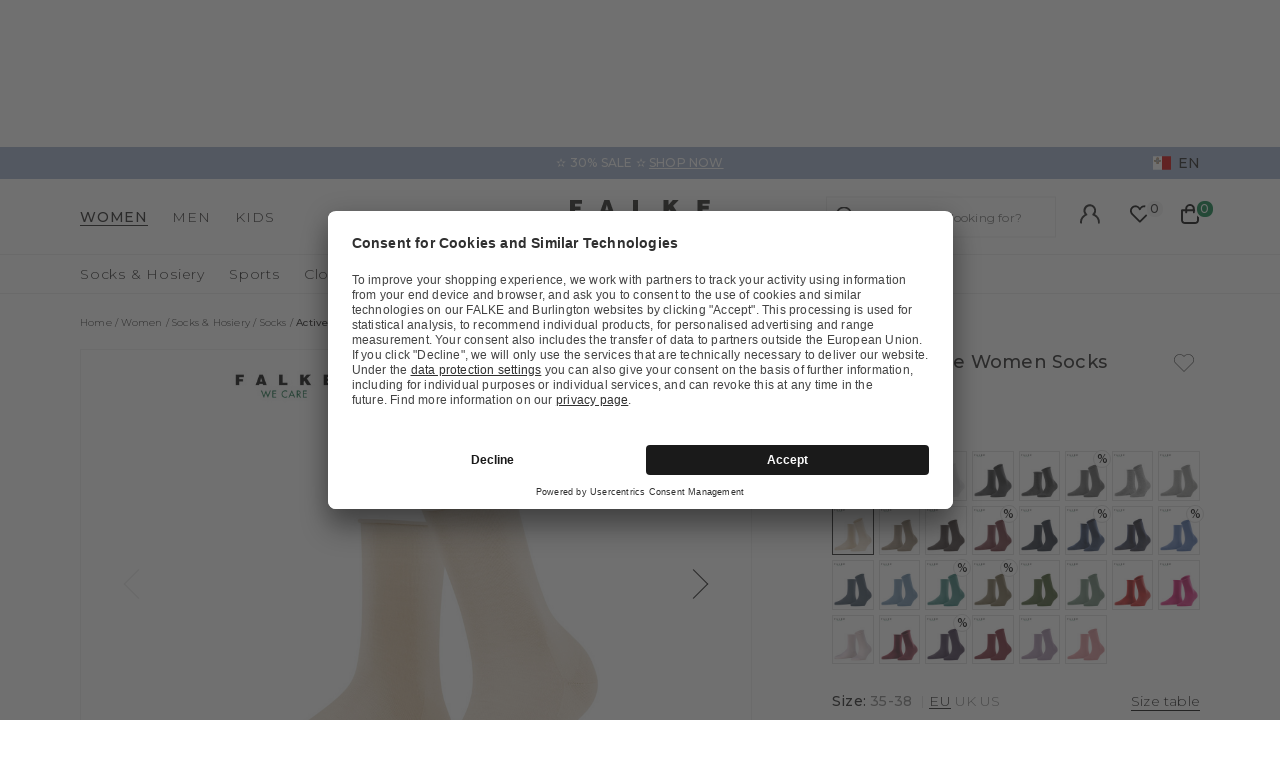

--- FILE ---
content_type: text/html;charset=UTF-8
request_url: https://www.falke.com/mt_en/p/active-breeze-women-socks/46189_4011/
body_size: 57709
content:
<!doctype html>
<html class="" lang="en">
  <head>
    <link rel="dns-prefetch" href="//app.usercentrics.eu"/>
  <link rel="dns-prefetch" href="//api.usercentrics.eu"/>
  <link rel="dns-prefetch" href="//privacy-proxy.usercentrics.eu"/>
  <link rel="preload" href="//privacy-proxy.usercentrics.eu/latest/uc-block.bundle.js" as="script"/>
  <script type="application/javascript"
    src="https://privacy-proxy.usercentrics.eu/latest/uc-block.bundle.js">
  </script>
  <script>
    uc.deactivateBlocking(
      [
        'p4WgtHjOT', // Tealium IQ is not blocked by SDP
        'Hko_qNsui-Q', // Google reCaptcha is not blocked by SDP
        'JiFH1ubU', // Paypal is not blocked by SDP
        'HkIVcNiuoZX', // Cloudflare is not blocked by SDP
      ]
    );

    uc.blockElements({
      'HyEX5Nidi-m': '.uc-custom-video-layer', // Show usercentrics overlay over the custom video thumbnail element
    });

    uc.setCustomTranslations({
      'en': {
        ACCEPT: "Accept",
        DEFAULT_DESCRIPTION: "Personal data will be transmitted to  %TECHNOLOGY_NAME%. You can find details in our  \u003Ca target=\"_blank\" rel=\"noopener\" href=\"\/information\/privacy-policy\/\"\u003Edata protection\u003C\/a\u003E. You can withdraw your consent via the Cookie Settings at the bottom of the website.",
        VIDEO_DESCRIPTION: "Personal data will be transmitted to  %TECHNOLOGY_NAME%. You can find details in our  \u003Ca target=\"_blank\" rel=\"noopener\" href=\"\/information\/privacy-policy\/\"\u003Edata protection\u003C\/a\u003E. You can withdraw your consent via the Cookie Settings at the bottom of the website.",
        DEFAULT_TITLE: "We require your consent to load the external service %TECHNOLOGY_NAME%.",
      },
    });
  </script>
<meta http-equiv="Content-type" content="text/html; charset=utf-8">
<meta name="viewport" content="width=device-width, initial-scale=1.0, maximum-scale=1.0, minimum-scale=1.0" />


<meta http-equiv="X-UA-Compatible" content="IE=edge,chrome=1">
<meta http-equiv="cleartype" content="on">

<meta name="description" content="These socks guarantee a pleasantly fresh feeling on the skin thanks to the use of soft, skin-flattering TENCEL™ Lyocell. The FALKE Active Breeze not only offers great wearing comfort, but is also made of a sustainable FALKE - WE CARE - yarn composition. TENCEL™ Lyocell is a biodegradable fibre obtained from sustainably grown, FSC-certified eucalyptus wood. The cultivation of eucalyptus trees does not depend on artificial irrigation and fertilisation and is much more resource-efficient than the cultivation of cotton, for example. The fibre is produced in a closed cycle and is therefore particularly environmentally friendly. Resulting in a material that is particularly skin-flattering and provides a high level of breathability and fast moisture transport. The exceptionally smooth and slightly silky look of the Tencel ™ Lyocell and the pleasant rolled cuff lend these socks a feminine touch.">
<meta name="keywords" content="">
<meta property="og:title" content="Active Breeze Women Socks">
  <meta property="og:site_name" content="Active Breeze Women Socks">
  <meta property="og:url" content="https://www.falke.com/mt_en/p/active-breeze-women-socks/46189_4011/">
  <meta property="og:image" content="https://static.falke.com/Active_Breeze_Women_Socks/pdmain/fallback_image.png">
  <meta property="og:description" content="">
  <script type="application/ld+json">
    [{"@context":"https://schema.org/","@type":"Product","brand":{"@type":"Brand","logo":"https://www.falke.com//media/i/falke-logo-2839-0.png","name":"FALKE"},"description":"These socks guarantee a pleasantly fresh feeling on the skin thanks to the use of soft, skin-flattering TENCEL™ Lyocell. The FALKE Active Breeze not only offers great wearing comfort, but is also made of a sustainable FALKE - WE CARE - yarn composition. TENCEL™ Lyocell is a biodegradable fibre obtained from sustainably grown, FSC-certified eucalyptus wood. The cultivation of eucalyptus trees does not depend on artificial irrigation and fertilisation and is much more resource-efficient than the cultivation of cotton, for example. The fibre is produced in a closed cycle and is therefore particularly environmentally friendly. Resulting in a material that is particularly skin-flattering and provides a high level of breathability and fast moisture transport. The exceptionally smooth and slightly silky look of the Tencel ™ Lyocell and the pleasant rolled cuff lend these socks a feminine touch.","image":"https://static.falke.com/pdmain/1365554-630d499025d7f.jpg","name":"Active Breeze Women Socks","offers":[{"@type":"Offer","availability":"http://schema.org/InStock","itemOffered":{"@type":"Offer","name":"Active Breeze Women Socks","sku":"46189_401101"},"price":15.0,"priceCurrency":"EUR","url":"https://www.falke.com/p/active-breeze-women-socks/46189_4011/"},{"@type":"Offer","availability":"http://schema.org/InStock","itemOffered":{"@type":"Offer","name":"Active Breeze Women Socks","sku":"46189_401102"},"price":15.0,"priceCurrency":"EUR","url":"https://www.falke.com/p/active-breeze-women-socks/46189_4011/"}],"sku":"46189_401101","url":"https://www.falke.com/p/active-breeze-women-socks/46189_4011/"},{"@context":"https://schema.org/","@type":"BreadcrumbList","itemListElement":[{"@type":"ListItem","item":{"@id":"https://www.falke.com/mt_en/","name":"Home"},"position":1},{"@type":"ListItem","item":{"@id":"/mt_en/women/","name":"Women"},"position":2},{"@type":"ListItem","item":{"@id":"/mt_en/women/socks-hosiery/","name":"Socks & Hosiery"},"position":3},{"@type":"ListItem","item":{"@id":"/mt_en/women/socks-hosiery/socks/","name":"Socks"},"position":4},{"@type":"ListItem","item":{"@id":"https://www.falke.com/mt_en/p/active-breeze-women-socks/46189_4011/","name":"Active Breeze Women Socks"},"position":5}]}]</script>
<link rel="canonical" href="https://www.falke.com/mt_en/p/active-breeze-women-socks/46189_4011/">
<link rel="alternate" href="https://www.falke.com/cy_en/p/active-breeze-women-socks/46189_4011/" hreflang="en-CY" />
  <link rel="alternate" href="https://www.falke.com/sk_en/p/active-breeze-women-socks/46189_4011/" hreflang="en-SK" />
  <link rel="alternate" href="https://www.falke.com/pt_en/p/active-breeze-women-socks/46189_4011/" hreflang="en-PT" />
  <link rel="alternate" href="https://www.falke.com/lv_en/p/active-breeze-women-socks/46189_4011/" hreflang="en-LV" />
  <link rel="alternate" href="https://www.falke.com/ro_en/p/active-breeze-women-socks/46189_4011/" hreflang="en-RO" />
  <link rel="alternate" href="https://www.falke.com/ch_fr/p/active-breeze-femmes-chaussettes/46189_4011/" hreflang="fr-CH" />
  <link rel="alternate" href="https://www.falke.com/si_en/p/active-breeze-women-socks/46189_4011/" hreflang="en-SI" />
  <link rel="alternate" href="https://www.falke.com/gr_en/p/active-breeze-women-socks/46189_4011/" hreflang="en-GR" />
  <link rel="alternate" href="https://www.falke.com/sk_sk/p/active-breeze-women-socks/46189_4011/" hreflang="sk-SK" />
  <link rel="alternate" href="https://www.falke.com/ie_en/p/active-breeze-women-socks/46189_4011/" hreflang="en-IE" />
  <link rel="alternate" href="https://www.falke.com/mt_en/p/active-breeze-women-socks/46189_4011/" hreflang="en-MT" />
  <link rel="alternate" href="https://www.falke.com/bg_en/p/active-breeze-women-socks/46189_4011/" hreflang="en-BG" />
  <link rel="alternate" href="https://www.falke.com/lu_fr/p/active-breeze-femmes-chaussettes/46189_4011/" hreflang="fr-LU" />
  <link rel="alternate" href="https://www.falke.com/nl_nl/p/active-breeze-dames-sokken/46189_4011/" hreflang="nl-NL" />
  <link rel="alternate" href="https://www.falke.com/ch_de/p/active-breeze-damen-socken/46189_4011/" hreflang="de-CH" />
  <link rel="alternate" href="https://www.falke.com/ee_en/p/active-breeze-women-socks/46189_4011/" hreflang="en-EE" />
  <link rel="alternate" href="https://www.falke.com/fi_en/p/active-breeze-women-socks/46189_4011/" hreflang="en-FI" />
  <link rel="alternate" href="https://www.falke.com/at_de/p/active-breeze-damen-socken/46189_4011/" hreflang="de-AT" />
  <link rel="alternate" href="https://www.falke.com/be_nl/p/active-breeze-dames-sokken/46189_4011/" hreflang="nl-BE" />
  <link rel="alternate" href="https://www.falke.com/dk_en/p/active-breeze-women-socks/46189_4011/" hreflang="en-DK" />
  <link rel="alternate" href="https://www.falke.com/ch_it/p/active-breeze-donna-calze/46189_4011/" hreflang="it-CH" />
  <link rel="alternate" href="https://www.falke.com/es_es/p/active-breeze-mujer-calcetines/46189_4011/" hreflang="es-ES" />
  <link rel="alternate" href="https://www.falke.com/de_de/p/active-breeze-damen-socken/46189_4011/" hreflang="de-DE" />
  <link rel="alternate" href="https://www.falke.com/se_en/p/active-breeze-women-socks/46189_4011/" hreflang="en-SE" />
  <link rel="alternate" href="https://www.falke.com/lt_en/p/active-breeze-women-socks/46189_4011/" hreflang="en-LT" />
  <link rel="alternate" href="https://www.falke.com/hr_en/p/active-breeze-women-socks/46189_4011/" hreflang="en-HR" />
  <link rel="alternate" href="https://www.falke.com/uk_en/p/active-breeze-women-socks/46189_4011/" hreflang="en-GB" />
  <link rel="alternate" href="https://www.falke.com/pl_en/p/active-breeze-women-socks/46189_4011/" hreflang="en-PL" />
  <link rel="alternate" href="https://www.falke.com/be_fr/p/active-breeze-femmes-chaussettes/46189_4011/" hreflang="fr-BE" />
  <link rel="alternate" href="https://www.falke.com/it_it/p/active-breeze-donna-calze/46189_4011/" hreflang="it-IT" />
  <link rel="alternate" href="https://www.falke.com/pl_pl/p/active-breeze-kobiety-skarpety/46189_4011/" hreflang="pl-PL" />
  <link rel="alternate" href="https://www.falke.com/cz_en/p/active-breeze-women-socks/46189_4011/" hreflang="en-CZ" />
  <link rel="alternate" href="https://www.falke.com/fr_fr/p/active-breeze-femmes-chaussettes/46189_4011/" hreflang="fr-FR" />
  <link rel="alternate" href="https://www.falke.com/hu_en/p/active-breeze-women-socks/46189_4011/" hreflang="en-HU" />
  <link rel="alternate" href="https://www.falke.com/uk_en/p/active-breeze-women-socks/46189_4011/" hreflang="x-default" />
  <title>Active Breeze Women Socks (Beige)</title>
    <link rel="preload" href="https://cdnjs.cloudflare.com/ajax/libs/flag-icon-css/2.9.0/css/flag-icon.min.css" as="style" type="text/css" crossorigin>
<link rel="preload" href="/71b598a0afbf47b55215640f255df19d5b6bba57/assets/base/fonts/iconfont.woff2" as="font" type="font/woff2" crossorigin>

<link rel="preload" href="/71b598a0afbf47b55215640f255df19d5b6bba57/assets/base/fonts/montserrat-latin-variable-100-900.woff2" as="font" type="font/woff2" crossorigin>
    <link rel="preload" href="/mt_en/71b598a0afbf47b55215640f255df19d5b6bba57/assets/base/css/styles.css" as="style">
<link rel="stylesheet" href="https://cdnjs.cloudflare.com/ajax/libs/flag-icon-css/2.9.0/css/flag-icon.min.css" type="text/css" charset="utf-8" crossorigin>

<link rel="stylesheet" href="/mt_en/71b598a0afbf47b55215640f255df19d5b6bba57/assets/base/css/styles.css" type="text/css" charset="utf-8">
<link rel="shortcut icon" type="image/x-icon" href="/mt_en/71b598a0afbf47b55215640f255df19d5b6bba57/assets/base/staticImages/favicon.ico?v1b0cf3deaa6b72b14c674128910871cec3f8906b">
  <link rel="icon" type="image/x-icon" href="/mt_en/71b598a0afbf47b55215640f255df19d5b6bba57/assets/base/staticImages/favicon.ico?v1b0cf3deaa6b72b14c674128910871cec3f8906b">
  <link rel="apple-touch-icon-precomposed" sizes="57x57" href="/mt_en/71b598a0afbf47b55215640f255df19d5b6bba57/assets/base/staticImages/apple-touch-icon-57x57.png?v1b0cf3deaa6b72b14c674128910871cec3f8906b">
  <link rel="apple-touch-icon-precomposed" sizes="60x60" href="/mt_en/71b598a0afbf47b55215640f255df19d5b6bba57/assets/base/staticImages/apple-touch-icon-60x60.png?v1b0cf3deaa6b72b14c674128910871cec3f8906b">
  <link rel="apple-touch-icon-precomposed" sizes="72x72" href="/mt_en/71b598a0afbf47b55215640f255df19d5b6bba57/assets/base/staticImages/apple-touch-icon-72x72.png?v1b0cf3deaa6b72b14c674128910871cec3f8906b">
  <link rel="apple-touch-icon-precomposed" sizes="76x76" href="/mt_en/71b598a0afbf47b55215640f255df19d5b6bba57/assets/base/staticImages/apple-touch-icon-76x76.png?v1b0cf3deaa6b72b14c674128910871cec3f8906b">
  <link rel="apple-touch-icon-precomposed" sizes="114x114" href="/mt_en/71b598a0afbf47b55215640f255df19d5b6bba57/assets/base/staticImages/apple-touch-icon-114x114.png?v1b0cf3deaa6b72b14c674128910871cec3f8906b">
  <link rel="apple-touch-icon-precomposed" sizes="120x120" href="/mt_en/71b598a0afbf47b55215640f255df19d5b6bba57/assets/base/staticImages/apple-touch-icon-120x120.png?v1b0cf3deaa6b72b14c674128910871cec3f8906b">
  <link rel="apple-touch-icon-precomposed" sizes="144x144" href="/mt_en/71b598a0afbf47b55215640f255df19d5b6bba57/assets/base/staticImages/apple-touch-icon-144x144.png?v1b0cf3deaa6b72b14c674128910871cec3f8906b">
  <link rel="apple-touch-icon-precomposed" sizes="152x152" href="/mt_en/71b598a0afbf47b55215640f255df19d5b6bba57/assets/base/staticImages/apple-touch-icon-152x152.png?v1b0cf3deaa6b72b14c674128910871cec3f8906b">
  <link rel="icon" type="image/png" sizes="16x16" href="/mt_en/71b598a0afbf47b55215640f255df19d5b6bba57/assets/base/staticImages/favicon-16x16.png?v1b0cf3deaa6b72b14c674128910871cec3f8906b">
  <link rel="icon" type="image/png" sizes="32x32" href="/mt_en/71b598a0afbf47b55215640f255df19d5b6bba57/assets/base/staticImages/favicon-32x32.png?v1b0cf3deaa6b72b14c674128910871cec3f8906b">
  <link rel="icon" type="image/png" sizes="96x96" href="/mt_en/71b598a0afbf47b55215640f255df19d5b6bba57/assets/base/staticImages/favicon-96x96.png?v1b0cf3deaa6b72b14c674128910871cec3f8906b">
  <link rel="icon" type="image/png" sizes="128x128" href="/mt_en/71b598a0afbf47b55215640f255df19d5b6bba57/assets/base/staticImages/favicon-128.png?v1b0cf3deaa6b72b14c674128910871cec3f8906b">
  <link rel="icon" type="image/png" sizes="196x196" href="/mt_en/71b598a0afbf47b55215640f255df19d5b6bba57/assets/base/staticImages/favicon-196x196.png?v1b0cf3deaa6b72b14c674128910871cec3f8906b">
  <meta name="application-name" content="&nbsp;">
  <meta name="msapplication-TileColor" content="#FFFFFF">
  <meta name="msapplication-TileImage" content="/mt_en/71b598a0afbf47b55215640f255df19d5b6bba57/assets/base/staticImages/mstile-144x144.png?v1b0cf3deaa6b72b14c674128910871cec3f8906b">
  <meta name="msapplication-square70x70logo" content="/mt_en/71b598a0afbf47b55215640f255df19d5b6bba57/assets/base/staticImages/mstile-70x70.png?v1b0cf3deaa6b72b14c674128910871cec3f8906b">
  <meta name="msapplication-square150x150logo" content="/mt_en/71b598a0afbf47b55215640f255df19d5b6bba57/assets/base/staticImages/mstile-150x150.png?v1b0cf3deaa6b72b14c674128910871cec3f8906b">
  <meta name="msapplication-wide310x150logo" content="/mt_en/71b598a0afbf47b55215640f255df19d5b6bba57/assets/base/staticImages/mstile-310x150.png?v1b0cf3deaa6b72b14c674128910871cec3f8906b">
  <meta name="msapplication-square310x310logo" content="/mt_en/71b598a0afbf47b55215640f255df19d5b6bba57/assets/base/staticImages/mstile-310x310.png?v1b0cf3deaa6b72b14c674128910871cec3f8906b">
<!-- kameleoon -->
<!-- kameleoon -->
<!-- /kameleoon -->

<script type="text/javascript">
  window.iShop = {
    config: {
      baseUrl: "https://www.falke.com/mt_en",
    }
  };
</script>

<script>document.documentElement.className += ' js';</script>
<script>
  window.addEventListener('load', (_) => {
    var htmlElement = document.querySelector('html');

    if (htmlElement.style.getPropertyValue('--scrollbar-width')) {
      return;
    }

    var scrollBarWidth = (window.innerWidth - document.documentElement.clientWidth) + 'px';
    htmlElement.style.setProperty('--scrollbar-width', scrollBarWidth);
  });
</script>

<!--[if lte IE 10]>
<script type="text/javascript">
  document.location.href = "/mt_en/browser-error/";
</script>
<![endif]-->

<script type="text/javascript" charset="utf-8">
  _ishopevents_url = "/mt_en/ishop-api/events/";
  _ishopevents = [];

  function teaser_click(link, event) {
    _ishopevents.push(event);
    return true;
  }

</script>
<!-- dataLayer -->
<script>
  window.onload = function() {
    document.body.classList.add("outer"); //this class is used for scroll event tracking
  };
  var utag_data = {};

  function utagLinkDeferred(data, callback) {
    if (!window.utag || typeof window.utag.link !== "function") return;
    setTimeout(() => window.utag.link(data, callback), 0);
  }

  function pushViewEvent(data) {
    setTimeout(() => {
      try {
        const dataObject = typeof data == 'string' ? JSON.parse(data) : data;
        if(dataObject && typeof dataObject == 'object' && window.utag && typeof window.utag.view == "function") {
          window.utag.view(dataObject);
        }
      }
      catch (e) {
        // prevent JSON.parse from throwing javascript error
      }
    }, 0);
  }

  function pushLinkEvent(data) {
    setTimeout(() => {
      try {
        const dataObject = typeof data == 'string' ? JSON.parse(data) : data;
        if(dataObject && typeof dataObject == 'object' && window.utag && typeof window.utag.link == "function") {
          window.utag.link(dataObject);
        }
      }
      catch (e) {
        // prevent JSON.parse from throwing javascript error
      }
    }, 0);
  }

  function employeeStatusCallback(json) {
    if (!window.utag || typeof window.utag.link !== "function") return;
    setTimeout(() => window.utag.link({"event":"employeeStatus","employeeStatus" : json.status}), 0);
  }

  
    Object.assign(utag_data, {
  "event" : "productView",
  "page_name" : "www.falke.com/mt_en/mt_en/women/socks-hosiery/socks/active-breeze-women-socks-46189-4011/",
  "page_type" : "product-page",
  "basket_amount" : "0.00",
  "shop_currency_code" : "EUR",
  "custom_country_code" : "mt",
  "custom_language_code" : "en",
  "employee_status" : "false",
  "page_login_status" : "logged-out",
  "product_id" : [ "46189_401101" ],
  "product_name" : [ "Active Breeze Women Socks" ],
  "product_variant" : [ "cream-4011" ],
  "product_category" : [ "Socks" ],
  "product_position" : [ "1" ],
  "product_price" : [ "15.00" ],
  "product_list" : [ "mt_en-women-socks-hosiery-socks" ],
  "product_size_availability" : [ "35-38", "39-42" ],
  "product_personalised" : [ "not-personalized" ],
  "product_customisability" : [ "customisable" ],
  "product_type" : [ "non-flagged" ],
  "product_pnr" : [ "46189" ],
  "product_ccd" : [ "4011" ],
  "product_six" : [ "01" ]
});
    window.employee_status = 'false';
  </script>

<!-- Tealium Universal Tag -->
<script type="text/javascript">
    (function(a,b,c,d) {
      a='//tags-eu.tiqcdn.com/utag/falke/fal-other/prod/utag.js';
      b=document;c='script';d=b.createElement(c);d.src=a;
      d.type='text/java'+c;d.async=true;
      a=b.getElementsByTagName(c)[0];a.parentNode.insertBefore(d,a)})();
  </script>
</head>
  <body class="default-layout page-detail-view">
    <div id="novosales-app" data-language="en" v-cloak>
      <burger-menu-redesigned-wrapper
              open-trigger-selector=".header__burger-menu-trigger"
            >
            </burger-menu-redesigned-wrapper>
          <page-overlay>
        </page-overlay>
        <div class="header-height" aria-hidden="true"></div>
        <header
          is="header-vue"
          class="header header-height"
          :is-benefit-bar-set="true"
          :show-navigation="true"
          :show-user-shortcuts="true"
          type=""
          :is-brand-page="false"
        >
          <div slot="benefitBar">
                <benefit-bar-carousel
    background-color="#a0b1cd"
    :show-language="true"
    :tabs="[
      
        {
          headlineColor: '#ffffff',
          
          headline: '✫ 30% SALE ✫',
          headlineColor: '#ffffff',
          linkColor: '#ffffff',
          
          linkText: 'SHOP NOW',
          
          infoboxText: '',
          infoboxTextColor: '',
          infoboxBackgroundColor: '',
          link: '/mt_en/ts/sale/',
        },
      
    ]"
    :fade-time="5000"
  >
    <div
      class="benefit-bar-carousel__content"
      style="background-color: #a0b1cd"
    >
      <div
        class="benefit-bar-carousel__headline"
        style="color: #ffffff;"
      >
        ✫ 30% SALE ✫<span class="benefit-bar-carousel__link-wrapper">
            <a
              class="benefit-bar-carousel__link"
              href="/mt_ennull"
              style="color: #ffffff;"
            >
              SHOP NOW</a>
          </span>
        </div>
    </div>
  </benefit-bar-carousel>
</div>
            <div>
  <nav>
    <ul>
      <li>
          <a href="/mt_en/women/">Women</a>
          <ul>
              <li>
                  <a href="/mt_en/women/socks-hosiery/">Socks &amp; Hosiery</a>
                  <ul>
                      <li>
                          <a href="/mt_en/women/socks-hosiery/compression-products-women/">Copy 1 of ﻿Compression products</a>
                        </li>
                      <li>
                          <a href="/mt_en/women/socks-hosiery/fine-stockings/">Fine stockings</a>
                        </li>
                      <li>
                          <a href="/mt_en/women/socks-hosiery/hold-up-stockings/">Hold-up Stockings</a>
                        </li>
                      <li>
                          <a href="/mt_en/women/socks-hosiery/house-socks-slippers/">House socks &amp; Slippers</a>
                        </li>
                      <li>
                          <a href="/mt_en/women/socks-hosiery/knee-high-socks/">Knee high Socks</a>
                        </li>
                      <li>
                          <a href="/mt_en/women/socks-hosiery/leg-warmers/">Leg Warmers</a>
                        </li>
                      <li>
                          <a href="/mt_en/women/socks-hosiery/no-show-socks/">No Show Socks</a>
                        </li>
                      <li>
                          <a href="/mt_en/women/socks-hosiery/sneaker-socks/">Sneaker Socks</a>
                        </li>
                      <li>
                          <a href="/mt_en/women/socks-hosiery/socks/">Socks</a>
                        </li>
                      <li>
                          <a href="/mt_en/women/socks-hosiery/tights-leggings/">Tights &amp; Leggings</a>
                        </li>
                      <li>
                          <a href="/mt_en/women/socks-hosiery/sale/">Sale</a>
                        </li>
                      </ul>
                  </li>
              <li>
                  <a href="/mt_en/women/sports/">Sports</a>
                  <ul>
                      <li>
                          <a href="/mt_en/women/sports/accessories/">Accessories</a>
                        </li>
                      <li>
                          <a href="/mt_en/women/sports/functional-underwear/">Functional Underwear</a>
                        </li>
                      <li>
                          <a href="/mt_en/women/sports/jackets-cardigans/">Jackets &amp; cardigans</a>
                        </li>
                      <li>
                          <a href="/mt_en/women/sports/jumpers-long-sleeve-shirts/">Jumpers &amp; long-sleeve shirts</a>
                        </li>
                      <li>
                          <a href="/mt_en/women/sports/polos-short-sleeve-shirts/">Polos &amp; short-sleeve shirts</a>
                        </li>
                      <li>
                          <a href="/mt_en/women/sports/sports-bras/">Sports Bras</a>
                        </li>
                      <li>
                          <a href="/mt_en/women/sports/sports-socks/">Sports Socks</a>
                        </li>
                      <li>
                          <a href="/mt_en/women/sports/trousers-shorts/">Trousers &amp; shorts</a>
                        </li>
                      <li>
                          <a href="/mt_en/women/sports/sale/">Sale</a>
                        </li>
                      </ul>
                  </li>
              <li>
                  <a href="/mt_en/women/clothing/">Clothing</a>
                  <ul>
                      <li>
                          <a href="/mt_en/women/clothing/accessories/">Accessories</a>
                        </li>
                      <li>
                          <a href="/mt_en/women/clothing/bodysuits/">Bodysuits</a>
                        </li>
                      <li>
                          <a href="/mt_en/women/clothing/dresses-skirts/">Dresses &amp; skirts</a>
                        </li>
                      <li>
                          <a href="/mt_en/women/clothing/jumpers-cardigans/">Jumpers &amp; cardigans</a>
                        </li>
                      <li>
                          <a href="/mt_en/women/clothing/leggings/">Leggings</a>
                        </li>
                      <li>
                          <a href="/mt_en/women/clothing/shirts-polos/">Shirts &amp; Polos</a>
                        </li>
                      <li>
                          <a href="/mt_en/women/clothing/trousers-shorts/">Trousers &amp; shorts</a>
                        </li>
                      <li>
                          <a href="/mt_en/women/clothing/sale/">Sale</a>
                        </li>
                      </ul>
                  </li>
              <li>
                  <a href="/mt_en/women/underwear/">Underwear</a>
                  <ul>
                      <li>
                          <a href="/mt_en/women/underwear/bras-tops/">Bras &amp; Tops</a>
                        </li>
                      <li>
                          <a href="/mt_en/women/underwear/shirts/">Shirts</a>
                        </li>
                      <li>
                          <a href="/mt_en/women/underwear/panties-slips/">Panties &amp; Slips</a>
                        </li>
                      </ul>
                  </li>
              <li>
                  <a href="/mt_en/women/sale/">Sale</a>
                  </li>
              </ul>
          </li>
      <li>
          <a href="/mt_en/men/">Men</a>
          <ul>
              <li>
                  <a href="/mt_en/men/socks-hosiery/">Socks &amp; Hosiery</a>
                  <ul>
                      <li>
                          <a href="/mt_en/men/socks-hosiery/compression-products-men/">Copy 1 of ﻿Compression products</a>
                        </li>
                      <li>
                          <a href="/mt_en/men/socks-hosiery/functionals/">Functionals</a>
                        </li>
                      <li>
                          <a href="/mt_en/men/socks-hosiery/house-socks-slippers/">House socks &amp; Slippers</a>
                        </li>
                      <li>
                          <a href="/mt_en/men/socks-hosiery/knee-high-socks/">Knee high Socks</a>
                        </li>
                      <li>
                          <a href="/mt_en/men/socks-hosiery/no-show-socks/">No Show Socks</a>
                        </li>
                      <li>
                          <a href="/mt_en/men/socks-hosiery/sneaker-socks/">Sneaker Socks</a>
                        </li>
                      <li>
                          <a href="/mt_en/men/socks-hosiery/socks/">Socks</a>
                        </li>
                      <li>
                          <a href="/mt_en/men/socks-hosiery/sale/">Sale</a>
                        </li>
                      </ul>
                  </li>
              <li>
                  <a href="/mt_en/men/sports/">Sports</a>
                  <ul>
                      <li>
                          <a href="/mt_en/men/sports/accessories/">Accessories</a>
                        </li>
                      <li>
                          <a href="/mt_en/men/sports/functional-underwear/">Functional Underwear</a>
                        </li>
                      <li>
                          <a href="/mt_en/men/sports/jackets-cardigans/">Jackets &amp; cardigans</a>
                        </li>
                      <li>
                          <a href="/mt_en/men/sports/jumpers-long-sleeve-shirts/">Jumpers &amp; long-sleeve shirts</a>
                        </li>
                      <li>
                          <a href="/mt_en/men/sports/polos-short-sleeve-shirts/">Polos &amp; short-sleeve shirts</a>
                        </li>
                      <li>
                          <a href="/mt_en/men/sports/sports-socks/">Sports Socks</a>
                        </li>
                      <li>
                          <a href="/mt_en/men/sports/tanktops-singlets/">Tanktops &amp; Singlets</a>
                        </li>
                      <li>
                          <a href="/mt_en/men/sports/trousers-shorts/">Trousers &amp; shorts</a>
                        </li>
                      <li>
                          <a href="/mt_en/men/sports/sale/">Sale</a>
                        </li>
                      </ul>
                  </li>
              <li>
                  <a href="/mt_en/men/clothing/">Clothing</a>
                  <ul>
                      <li>
                          <a href="/mt_en/men/clothing/accessories/">Accessories</a>
                        </li>
                      <li>
                          <a href="/mt_en/men/clothing/jackets-coats/">Jackets &amp; coats</a>
                        </li>
                      <li>
                          <a href="/mt_en/men/clothing/jumpers-cardigans/">Jumpers &amp; cardigans</a>
                        </li>
                      <li>
                          <a href="/mt_en/men/clothing/shirts-polos/">Shirts &amp; polos</a>
                        </li>
                      <li>
                          <a href="/mt_en/men/clothing/trousers/">Trousers</a>
                        </li>
                      <li>
                          <a href="/mt_en/men/clothing/sale/">Sale</a>
                        </li>
                      </ul>
                  </li>
              <li>
                  <a href="/mt_en/men/underwear/">Underwear</a>
                  <ul>
                      <li>
                          <a href="/mt_en/men/underwear/tanktops/">Tanktops</a>
                        </li>
                      <li>
                          <a href="/mt_en/men/underwear/shirts/">Shirts</a>
                        </li>
                      <li>
                          <a href="/mt_en/men/underwear/boxer-slips/">Boxer &amp; Slips</a>
                        </li>
                      </ul>
                  </li>
              <li>
                  <a href="/mt_en/men/sale/">Sale</a>
                  </li>
              </ul>
          </li>
      <li>
          <a href="/mt_en/kids/">Kids</a>
          <ul>
              <li>
                  <a href="/mt_en/kids/baby/">Baby</a>
                  <ul>
                      <li>
                          <a href="/mt_en/kids/baby/baby-socks/">Baby Socks</a>
                        </li>
                      <li>
                          <a href="/mt_en/kids/baby/house-socks/">House socks</a>
                        </li>
                      <li>
                          <a href="/mt_en/kids/baby/tights-leggings/">Tights &amp; Leggings</a>
                        </li>
                      <li>
                          <a href="/mt_en/kids/baby/sale/">Sale</a>
                        </li>
                      </ul>
                  </li>
              <li>
                  <a href="/mt_en/kids/kids/">Kids</a>
                  <ul>
                      <li>
                          <a href="/mt_en/kids/kids/house-socks/">House socks</a>
                        </li>
                      <li>
                          <a href="/mt_en/kids/kids/knee-high-socks/">Knee high Socks</a>
                        </li>
                      <li>
                          <a href="/mt_en/kids/kids/no-show-socks/">No Show Socks</a>
                        </li>
                      <li>
                          <a href="/mt_en/kids/kids/slippers/">Slippers</a>
                        </li>
                      <li>
                          <a href="/mt_en/kids/kids/sneaker-socks/">Sneaker Socks</a>
                        </li>
                      <li>
                          <a href="/mt_en/kids/kids/socks/">Socks</a>
                        </li>
                      <li>
                          <a href="/mt_en/kids/kids/tights-leggings/">Tights &amp; Leggings</a>
                        </li>
                      <li>
                          <a href="/mt_en/kids/kids/sale/">Sale</a>
                        </li>
                      </ul>
                  </li>
              <li>
                  <a href="/mt_en/kids/sports/">Sports</a>
                  <ul>
                      <li>
                          <a href="/mt_en/kids/sports/functional-underwear/">Functional Underwear</a>
                        </li>
                      <li>
                          <a href="/mt_en/kids/sports/accessories/">Accessories</a>
                        </li>
                      <li>
                          <a href="/mt_en/kids/sports/running-hiking-socks/">Running &amp; hiking socks</a>
                        </li>
                      <li>
                          <a href="/mt_en/kids/sports/ski-socks/">Ski Socks</a>
                        </li>
                      <li>
                          <a href="/mt_en/kids/sports/sale/">Sale</a>
                        </li>
                      </ul>
                  </li>
              <li>
                  <a href="/mt_en/kids/sale/">Sale</a>
                  </li>
              </ul>
          </li>
      </ul>
  </nav>
  <a href="/">
    <img
      src="/mt_en/71b598a0afbf47b55215640f255df19d5b6bba57/assets/base/staticImages/falke_logo.svg"
      title="falke"
      alt="falke"
    />
  </a>
  <ul>
    <a href="/mt_en/account/">
      Your account</a>
    <a href="/mt_en/wishlist/">
      Wish list</a>
    <a href="/mt_en/basket/">
      Shopping cart</a>
  </ul>
</div>
</header>
      <breadcrumbs
    :breadcrumbs="[
      
        {
          displayName: &quot;Home&quot;,
          link: '/'
        },
      
        {
          displayName: &quot;Women&quot;,
          link: '/mt_en/women/'
        },
      
        {
          displayName: &quot;Socks &amp; Hosiery&quot;,
          link: '/mt_en/women/socks-hosiery/'
        },
      
        {
          displayName: &quot;Socks&quot;,
          link: '/mt_en/women/socks-hosiery/socks/'
        },
      
        {
          displayName: &quot;Active Breeze Women Socks&quot;,
          link: '/mt_en/p/active-breeze-women-socks/46189_4011/'
        },
      
    ]"
  >
  </breadcrumbs>
<main class="page-main">
        <div  class="container">
          <page-preload-provider
  preloader-component-name="product-detailed-page-preloader"
  chunk-component-name="product-detailed-page"
  :preloader-component-props="{
    expectedRecosCount: 1,
    
        title: 'Active Breeze Women Socks',
      
        description: 'cooling',
      
      colorsCount: 30,
      sizesCount: 2,
      thumbnailsCount: 5,
    
      videosCount: 0,
      isPersonalisationAvailable: true,
      isAboAvailable: false,
      isProductFlag: false,
      isSale: false,
    
  }"
>
</page-preload-provider>

<product-detailed-page
  :expected-recos-count="1"
>
  <template #default>
    <div class="product-detailed-page__seo-content">
      <h1>Active Breeze Women Socks</h1>
      <h2>cooling</h2>
      <p>These socks guarantee a pleasantly fresh feeling on the skin thanks to the use of soft, skin-flattering TENCEL™ Lyocell. The FALKE Active Breeze not only offers great wearing comfort, but is also made of a sustainable FALKE - WE CARE - yarn composition. TENCEL™ Lyocell is a biodegradable fibre obtained from sustainably grown, FSC-certified eucalyptus wood. The cultivation of eucalyptus trees does not depend on artificial irrigation and fertilisation and is much more resource-efficient than the cultivation of cotton, for example. The fibre is produced in a closed cycle and is therefore particularly environmentally friendly. Resulting in a material that is particularly skin-flattering and provides a high level of breathability and fast moisture transport. The exceptionally smooth and slightly silky look of the Tencel ™ Lyocell and the pleasant rolled cuff lend these socks a feminine touch.</p>
      <ul>
          <li>TENCEL™ Lyocell from sustainable eucalyptus: FSC-certified, cultivation without artificial irrigation or fertilisation, free from chemical additives</li>
          <li>FALKE – WE CARE – Yarn composition:  resource-saving, socially responsible, traceable</li>
          <li>Pleasant, fresh foot climate due to high-level moisture transport and particularly breathable material</li>
          <li>Exceptionally smooth and slightly silky look thanks to soft lyocell</li>
          <li>Gentle rolled cuffs</li>
          <li>Optimal durability thanks to reinforced stress zones</li>
          <li>FALKE Perfect Fit</li>
          </ul>
      <ul>
          <li><a href="/mt_en/p/softmerino-special-edition-women-socks/47199_4092/">Softmerino Special Edition Women Socks</a></li>
          <li><a href="/mt_en/p/family-special-edition-women-socks/47198_4092/">Family Special Edition Women Socks</a></li>
          <li><a href="/mt_en/p/sensitive-argyle-women-socks/46039_4712/">Sensitive Argyle Women Socks</a></li>
          <li><a href="/mt_en/p/sparkle-dust-women-socks/46080_4092/">Sparkle Dust Women Socks</a></li>
          <li><a href="/mt_en/p/cotton-touch-women-socks/47105_1110/">Cotton Touch Women Socks</a></li>
          <li><a href="/mt_en/p/family-women-socks/46490_1110/">Family Women Socks</a></li>
          <li><a href="/mt_en/p/sunset-stripe-women-socks/46069_4020/">Sunset Stripe Women Socks</a></li>
          <li><a href="/mt_en/p/cosy-wool-boot-women-boot-socks/47080_4091/">Cosy Wool Boot Women Boot socks</a></li>
          <li><a href="/mt_en/p/softmerino-women-socks/47488_4549/">Softmerino Women Socks</a></li>
          <li><a href="/mt_en/p/sensitive-london-women-socks/46472_4541/">Sensitive London Women Socks</a></li>
          <li><a href="/mt_en/p/walkie-light-unisex-boot-socks/16486_4490/">Walkie Light Unisex Boot socks</a></li>
          <li><a href="/mt_en/p/family-women-socks/46490_4541/">Family Women Socks</a></li>
          <li><a href="/mt_en/p/dynamic-unisex-socks/12601_2080/">Dynamic Unisex Socks</a></li>
          <li><a href="/mt_en/p/shelina-12-den-women-ankle-socks/41326_4169/">Shelina 12 DEN Women Ankle socks</a></li>
          <li><a href="/mt_en/p/walkie-ergo-unisex-boot-socks/16480_4490/">Walkie Ergo Unisex Boot socks</a></li>
          </ul>
      </div>
  </template>
  <template #superpdp>
    </template>
  </product-detailed-page>
</div>
        <layer-modal>
          </layer-modal>
        </main>
      <footer-vue
          :payments-list='[{"logo":"mastercard.svg","name":"Mastercard"},{"logo":"visa.svg","name":"Visa"},{"logo":"amex.svg","name":"American Express"},{"logo":"paypal.svg","name":"PayPal"},{"logo":"amazon_pay.svg","name":"Amazon Pay"},{"logo":"apple_pay.svg","name":"Apple Pay"}]'
          :show-newsletter="true"
          payment-page-url="/information/payment/"
          :deliveries-list='[{"logo":"gls-color.svg","name":"GLS"}]'
          :legal-links="[
            
              {
                url: 'https://www.falke.com/mt_en/service/gtc/',
                name: 'GT&C'
              },
            
              {
                url: 'https://www.falke.com/mt_en/service/privacy-policy/',
                name: 'Privacy Policy'
              },
            
              {
                url: 'javascript:UC_UI.showSecondLayer()',
                name: 'Change cookie settings'
              },
            
              {
                url: 'https://www.falke.com/mt_en/service/imprint/',
                name: 'Imprint'
              },
            
          ]"
        >
          <div class="footer__insertion" slot="insertion">
            <div class="grid" >
  <div class="row">
      <div class=" col-xs-12 col-sm-12 col-md-12 col-lg-12 ">
      <footer-teaser
    :columns="[
      
        {
          
          headline: 'Contact',
          links: [
            
              {
                href: '/contact/',
                
                title: '',
                openLinkInNewWindow: false,
                
                label: 'Help & contact'
              },
            
              {
                href: '/mt_en/information/address/',
                
                title: '',
                openLinkInNewWindow: false,
                
                label: 'Directions'
              },
            
              {
                href: '/mt_en/store/',
                
                title: '',
                openLinkInNewWindow: false,
                
                label: 'Store Finder'
              },
            
              {
                href: '/mt_en/service/country-overview/',
                
                title: '',
                openLinkInNewWindow: false,
                
                label: 'Country overview'
              },
            
          ]
        },
      
        {
          
          headline: 'Service',
          links: [
            
              {
                href: '/mt_en/information/cult-of-care/',
                
                title: '',
                openLinkInNewWindow: false,
                
                label: 'Care Tips'
              },
            
              {
                href: '/falkefriends',
                
                title: '',
                openLinkInNewWindow: false,
                
                label: 'FALKE FRIENDS'
              },
            
              {
                href: '/mt_en/journal/',
                
                title: '',
                openLinkInNewWindow: false,
                
                label: 'Journal'
              },
            
              {
                href: '/mt_en/service/payment-methods/',
                
                title: '',
                openLinkInNewWindow: false,
                
                label: 'Payment'
              },
            
              {
                href: '/mt_en/ts/personalisation-shop/',
                
                title: '',
                openLinkInNewWindow: false,
                
                label: 'Personalisation'
              },
            
              {
                href: '/mt_en/service/returns/',
                
                title: '',
                openLinkInNewWindow: false,
                
                label: 'Returns'
              },
            
              {
                href: '/mt_en/service/shipping/',
                
                title: '',
                openLinkInNewWindow: false,
                
                label: 'Shipping'
              },
            
              {
                href: '/mt_en/information/size-tables/',
                
                title: '',
                openLinkInNewWindow: false,
                
                label: 'Size guide'
              },
            
          ]
        },
      
        {
          
          headline: 'Company',
          links: [
            
              {
                href: '/mt_en/about-us/',
                
                title: '',
                openLinkInNewWindow: false,
                
                label: 'About us'
              },
            
              {
                href: '/mt_en/inspiration/falke-we-care/',
                
                title: '',
                openLinkInNewWindow: false,
                
                label: 'FALKE - We Care'
              },
            
              {
                href: '/mt_en/company/sustainability/',
                
                title: '',
                openLinkInNewWindow: false,
                
                label: 'Sustainability'
              },
            
              {
                href: '/mt_en/company/we-stand-with-ukraine/',
                
                title: '',
                openLinkInNewWindow: false,
                
                label: 'We stand with Ukraine'
              },
            
              {
                href: '/mt_en/company/press/',
                
                title: '',
                openLinkInNewWindow: false,
                
                label: 'Press'
              },
            
              {
                href: '/mt_en/information/copy2-of-affiliate-partner-program/',
                
                title: '',
                openLinkInNewWindow: false,
                
                label: 'Affiliate Partner Program'
              },
            
              {
                href: 'inmodal:/legal/',
                
                title: '',
                openLinkInNewWindow: false,
                
                label: 'Complaints procedure'
              },
            
              {
                href: '/mt_en/service/accessibility/',
                
                title: '',
                openLinkInNewWindow: false,
                
                label: 'Declaration of Accessibility'
              },
            
          ]
        },
      
    ]"
  >
  </footer-teaser>
</div>
  </div>
  </div>
  </div>
        </footer-vue>
      <global-app-error></global-app-error>
        <language-switcher></language-switcher>
        <scroll-up-button></scroll-up-button>
        </div>
    <script type="text/javascript">
  window.__globalConfig = {
    store: 'falke',
    jsessionid: '',
    externalUrls: {
      instagram: 'https://www.instagram.com/falke/',
      instagramFalkeUsa: 'https://www.instagram.com/falkeusa/',
      instagramBurlington: 'https://www.instagram.com/burlingtonsocks/',
      facebook: 'https://www.facebook.com/FALKE',
      facebookBurlington: 'https://www.facebook.com/burlington',
      pinterestFalke: 'https://www.pinterest.de/falkecom/',
      tiktokBurlington: 'https://www.tiktok.com/@burlington_socks',
      burlington: 'https://www.burlington.de/',
      outlet: 'https://outlet.falke.com',
      resetPasswordFalke: 'https://www.falke.com/passwordreset/request/',
      resetPasswordBurlington: 'https://www.burlington.de/passwordreset/request/',
    },
    internalUrls: {
      homePage: '/mt_en/',
      registerConfirmationPage: '/mt_en/register/confirmation/',
      registerRetail: '/mt_en/falkefriends/register_retail/',
      authenticationPage: '/mt_en/authentication/',
      authenticationLoginPage: '/mt_en/authentication/login/',
      authenticationRegisterPage: '/mt_en/authentication/register/',
      resetPasswordPage: '/mt_en/passwordreset/request/',
      newsletterConfirmation: '/mt_en/newsletter/confirmation/',
      aboPage: '/mt_en/abonnement/',
      accountPage: '/mt_en/account/',
      account: {
        overview: '/mt_en/account/overview/',
        friends: '/mt_en/account/friends/',
        profile: '/mt_en/account/mydata/profile',
        addresses: '/mt_en/account/mydata/addresses',
        changePassword: '/mt_en/account/mydata/passwordchange',
        communications: '/mt_en/account/mydata/communication',
        overviewRef: '/account/overview/',
        unsubscribe: '/account/unsubscribe/',
        subscribe: '/account/abonnement/',
        orders: '/mt_en/account/orders/',
        order: '/mt_en/account/orders/order/',
        abos: '/mt_en/account/abonnement/',
        abo: '/mt_en/account/abonnement?abo=$1',
      },
      accountRemovalSuccessPage: '/mt_en/unsubscribe/success/',
      guestReturn: '/mt_en/return/',
    },
    apiUrls: {
      translations: {
        messages: '/mt_en/messages/'
      },
      searchSuggestions: {
        searchForQuery: '/mt_en/searchSuggest/'
      },
      cart: {
        edit: '/mt_en/ajax/basket/edit/',
        basket: '/mt_en/ajax/basket/',
        minibasket: '/mt_en/ajax/basket/minibasket/',
        add: '/mt_en/ajax/basket/add/',
        multiAdd: '/mt_en/ajax/basket/multiAdd/',
        wishlist: '/mt_en/wishlist/',
        remove: '/mt_en/ajax/basket/remove/',
        coupon: '/mt_en/ajax/basket/voucher/',
        giftcard: '/mt_en/ajax/basket/giftcard/',
        basketChangedEvent: '/mt_en/ajax/basket/events/trigger/change/',
        expressPayments: '/mt_en/ajax/basket/expresspayments/',
        selectFree: '/mt_en/basket/selectFree/',
        amazonPay: '/mt_en/ajax/amazonpay/confirm/',
      },
      wishlist: {
        add: '/mt_en/ajax/wishlist/add/',
        remove: '/mt_en/ajax/wishlist/remove/',
        update: '/mt_en/wishlist/edit/submit/',
        addSingleToCart: '/mt_en/ajax/basket/add/from/wishlist/',
        addAllToCart: '/mt_en/ajax/basket/add/all/wishlist/',
        getShareLink: '/mt_en/ajax/wishlist/generateShared/',
      },
      productPage: {
        updateProductPath: '/mt_en/p/variation-change/',
        personalisationAppliedEvent: '/mt_en/ajax/perso/tracking/',
      },
      product: {
        cartEdit: '/mt_en/ajax/basket/edit/',
        wishlistEdit: '/mt_en/ajax/wishlist/edit/',
        referToFriend: '/mt_en/referToAFriend/',
        captcha: '/mt_en/captcha/'
      },
      personalisation: {
        futuraFontBook: '/mt_en/71b598a0afbf47b55215640f255df19d5b6bba57/assets/base/fonts/futura-book.woff',
        futuraFontMedium: '/mt_en/71b598a0afbf47b55215640f255df19d5b6bba57/assets/base/fonts/futura-medium.woff',
        constantiaFont: '/mt_en/71b598a0afbf47b55215640f255df19d5b6bba57/assets/base/fonts/constantia.woff',
        palaceFont: '/mt_en/71b598a0afbf47b55215640f255df19d5b6bba57/assets/base/fonts/palace.woff',
        blackListCheck: '/mt_en/ajax/blacklist/check/'
      },
      account: {
        addNewAddress: '/mt_en/account/address/add/',
        editAddress: '/mt_en/account/address/edit/',
        deleteAddress: '/mt_en/account/shipping/delete/',
        setBillingAddress: '/mt_en/account/address/default/billing/',
        setShippingAddress: '/mt_en/account/address/default/shipping/',
        order: '/mt_en/account/order/',
        editOrderBillingAddress: '/mt_en/account/order/billing/edit/',
        editOrderShippingAddress: '/mt_en/account/order/shipping/edit/',
        orders: '/mt_en/account/order/',
        abosEdit: '/mt_en/account/abonnement/change/',
        changePassword: '/mt_en/account/mydata/passwordchange/',
        addToCart: '/mt_en/ajax/basket/add/',
        removeItemFromAbo: '/mt_en/account/abonnement/remove-item/',
        removeAbo: '/mt_en/account/abonnement/remove/',
        addItemToAbo: '/mt_en/account/abonnement/add-item/',
        editInterests: '/mt_en/account/interests/',
        updatePhoneNumber: '/mt_en/account/mydata/updatephone/',
        profile: '/mt_en/account/mydata/profile/',
        agb: '/mt_en/agb/',
        agbAccept: '/mt_en/ajax/permissions/agb/',
        return: '/mt_en/account/return/',
        returnSubmit: '/mt_en/account/return/submit/',
      },
      communication: {
        updatePreferences: '/mt_en/account/mydata/communication/preferences/',
        recommendationsUnsubscribe: '/mt_en/account/mydata/communication/recommendations/unsubscribe/ ',
        falkeFriendsNewsletterUnsubscribe: '/mt_en/account/mydata/communication/loyalty/unsubscribe/',
        falkeFriendsNewsletterSubscribe: '/mt_en/account/mydata/communication/loyalty/subscribe/',
        updatePermissions: '/mt_en/account/mydata/communication/permissions/',
      },
      contact: '/mt_en/contact/',
      guestReturn: '/mt_en/return/',
      guestReturnSubmit: '/mt_en/return/submit/',
      packstations: '/mt_en/ajax/findPackstations/',
      prudsys: '/mt_en/ajax/prudsys/',
      password: {
        requestReset: '/mt_en/passwordreset/request/',
        reset: '/mt_en/passwordreset/change/',
      },
      creditCard: {
        prepare: '/mt_en/ajax/paygate/prepare/',
        paygateCheck: '/mt_en/ajax/paygate/check-widget/'
      },
      paymentCheck: {
        check: '/mt_en/ajax/paygate/check-redirect/',
        redirect: '/mt_en/checkout/payment/?paymentError=order&paymentType='
      },
      paygate: {
        initCreditCard: '/mt_en/payments/creditcard/init/',
        redirect: '/mt_en/checkout/payment/?paymentError=order&paymentType=',
        checkPaypalPlus: '/mt_en/checkout/paypal-plus/update/',
      },
      newsletter: {
        subscribeFooter: '/mt_en/newsletter/footer/subscribe/',
        subscribeLandingPage: '/mt_en/newsletter/landingpage/subscribe/',
        update: '/mt_en/newsletter/update/',
        subscribe: '/mt_en/ajax/account/newsletter/subscribe/',
        unsubscribe: '/mt_en/ajax/account/newsletter/unsubscribe/',
        isUserSubscriber: '/mt_en/ajax/account/newsletter/'
      },
      giftcard: {
        check: '/mt_en/ajax/giftcard/'
      },
      checkout: {
        addressCorrection: '/mt_en/checkout/address-correction/',
        carrierInfo: '/mt_en/checkout/updatedata/',
      },
      exitIntention: {
        getVoucherName: '/mt_en/ajax/exit-intent/voucherName/',
        getVoucerCode: '/mt_en/admin/exit-intent/voucherCode/'
      },
      sizeNotification: {
        subscribeNotification: '/mt_en/ajax/size-notification/add/',
        getSizeAlternatives: '/mt_en/ajax/size-notification/alternatives/'
      },
      authentication: {
        login: '/mt_en/logincheck/',
        register: '/mt_en/authentication/register/',
        complete: '/mt_en/authentication/completeregistration/',
        getUser: '/mt_en/authentication/customerview/',
      },
      usercentrics: {
        acceptAllUrl: '/mt_en/cookie-consent/accept/all/',
        denyAllUrl: '/mt_en/cookie-consent/deny/all/',
        acceptUrl: '/mt_en/cookie-consent/accept/',
      },
      loyaltyBarcodeUrl: '/mt_en/loyalty/barcode/',
    },
    apiKeys: {
      recaptcha: '6LfTw-AUAAAAAN5mRdArLPGH8qDHKU8Ep-3kySxn',
    },
    csrfToken: {
      name: '_csrf',
      value: '4d911b26-68fd-42ae-9ba1-b0b42dc443ca'
    },
    dynamics365: {
      pendingCookieName: 'dynamics365PendingSession',
      submittedCookieName: 'dynamics365SubmittedSession',
      
          formCaptureApiUrl: 'https://public-eur.mkt.dynamics.com/api/v1.0/orgs/ef1b0c9f-5493-43bc-94c2-05472061c801/landingpageforms',
          
              complianceId: {
                FF_M: '5223c00d-423d-f011-b4cc-6045bda1b172',
                FF: '165c1964-7c9d-ee11-be37-6045bd895b5a',
                M: '4cd688d5-f798-ee11-be37-6045bd8952d3',
                Unsubscribe_R: '9c29ea67-32b5-ee11-a569-6045bd895f7e',
              },
              formId: {
                All_OptIn: 'de3c2d3b-693d-f011-b4cc-6045bda1b172',
                FF_OptOut: 'b5726f83-263b-f011-b4cc-6045bd973240',
                M_OptOut: '48ed2b84-633d-f011-b4cc-6045bda1b172',
                Reco_OptOut: '862ca8bf-653d-f011-b4cc-6045bda1b172',
                FF_OptIn: '4409da86-137f-f011-b4cc-6045bd9f207d',
                M_OptIn: '009703f1-a17e-f011-b4cc-6045bd9f207d',
              },
              purposeId: {
                CP_FF: '1a5c1964-7c9d-ee11-be37-6045bd895b5a',
                CP_Marketing: '71d688d5-f798-ee11-be37-6045bd8952d3',
                CP_Reco: 'a029ea67-32b5-ee11-a569-6045bd895f7e',
              },
            
    },
  };
</script>

<script>
  window.__initialAppState = {
    global: {
      mainHref: '/mt_en/',
      isBrandShop: false,
      logoTitle: '',
      userMainCategory: '',
      baseAssetsUrl: '/mt_en/71b598a0afbf47b55215640f255df19d5b6bba57/assets/base',
      searchBaseUrl: '/mt_en/search/',
      isSearchAutosuggestVisible: false,
      shopCategoriesTree: [{"current":true,"flyoutBannerTeaser":"","flyoutCategoriesTeaser":"","flyoutLinks":"","flyoutSubcategoriesHeadline":"","name":"Women","searchSuggestTeaser":"","subcategories":[{"current":true,"flyoutBannerTeaser":"Sale Women_154448","flyoutCategoriesTeaser":"Categories_170043","flyoutLinks":"ID_73172_73172","flyoutSubcategoriesHeadline":"Categories","name":"Socks & Hosiery","searchSuggestTeaser":"","subcategories":[{"current":false,"flyoutBannerTeaser":"","flyoutCategoriesTeaser":"","flyoutLinks":"","flyoutSubcategoriesHeadline":"","name":"Copy 1 of ﻿Compression products","searchSuggestTeaser":"","subcategories":[],"text":"﻿Compression products","textColor":"","url":"/mt_en/women/socks-hosiery/compression-products-women/"},{"current":false,"flyoutBannerTeaser":"","flyoutCategoriesTeaser":"","flyoutLinks":"","flyoutSubcategoriesHeadline":"","name":"Fine stockings","searchSuggestTeaser":"","subcategories":[],"text":"","textColor":"","url":"/mt_en/women/socks-hosiery/fine-stockings/"},{"current":false,"flyoutBannerTeaser":"","flyoutCategoriesTeaser":"","flyoutLinks":"","flyoutSubcategoriesHeadline":"","name":"Hold-up Stockings","searchSuggestTeaser":"","subcategories":[],"text":"","textColor":"","url":"/mt_en/women/socks-hosiery/hold-up-stockings/"},{"current":false,"flyoutBannerTeaser":"","flyoutCategoriesTeaser":"","flyoutLinks":"","flyoutSubcategoriesHeadline":"","name":"House socks & Slippers","searchSuggestTeaser":"","subcategories":[],"text":"","textColor":"","url":"/mt_en/women/socks-hosiery/house-socks-slippers/"},{"current":false,"flyoutBannerTeaser":"","flyoutCategoriesTeaser":"","flyoutLinks":"","flyoutSubcategoriesHeadline":"","name":"Knee high Socks","searchSuggestTeaser":"","subcategories":[],"text":"","textColor":"","url":"/mt_en/women/socks-hosiery/knee-high-socks/"},{"current":false,"flyoutBannerTeaser":"","flyoutCategoriesTeaser":"","flyoutLinks":"","flyoutSubcategoriesHeadline":"","name":"Leg Warmers","searchSuggestTeaser":"","subcategories":[],"text":"","textColor":"","url":"/mt_en/women/socks-hosiery/leg-warmers/"},{"current":false,"flyoutBannerTeaser":"","flyoutCategoriesTeaser":"","flyoutLinks":"","flyoutSubcategoriesHeadline":"","name":"No Show Socks","searchSuggestTeaser":"","subcategories":[],"text":"","textColor":"","url":"/mt_en/women/socks-hosiery/no-show-socks/"},{"current":false,"flyoutBannerTeaser":"","flyoutCategoriesTeaser":"","flyoutLinks":"","flyoutSubcategoriesHeadline":"","name":"Sneaker Socks","searchSuggestTeaser":"","subcategories":[],"text":"Ankle Socks","textColor":"","url":"/mt_en/women/socks-hosiery/sneaker-socks/"},{"current":true,"flyoutBannerTeaser":"","flyoutCategoriesTeaser":"","flyoutLinks":"","flyoutSubcategoriesHeadline":"","name":"Socks","searchSuggestTeaser":"","subcategories":[],"text":"","textColor":"","url":"/mt_en/women/socks-hosiery/socks/"},{"current":false,"flyoutBannerTeaser":"","flyoutCategoriesTeaser":"","flyoutLinks":"","flyoutSubcategoriesHeadline":"","name":"Tights & Leggings","searchSuggestTeaser":"","subcategories":[{"current":false,"flyoutBannerTeaser":"","flyoutCategoriesTeaser":"","flyoutLinks":"","flyoutSubcategoriesHeadline":"","name":"Knit Tights","searchSuggestTeaser":"","subcategories":[],"text":"","textColor":"","url":"/mt_en/women/socks-hosiery/tights-leggings/knit-tights/"},{"current":false,"flyoutBannerTeaser":"","flyoutCategoriesTeaser":"","flyoutLinks":"","flyoutSubcategoriesHeadline":"","name":"Pantyhose","searchSuggestTeaser":"","subcategories":[{"current":false,"flyoutBannerTeaser":"","flyoutCategoriesTeaser":"","flyoutLinks":"","flyoutSubcategoriesHeadline":"","name":"Opaque Tights","searchSuggestTeaser":"","subcategories":[],"text":"","textColor":"","url":"/mt_en/women/socks-hosiery/tights-leggings/pantyhose/opaque-tights/"},{"current":false,"flyoutBannerTeaser":"","flyoutCategoriesTeaser":"","flyoutLinks":"","flyoutSubcategoriesHeadline":"","name":"Patterned Tights","searchSuggestTeaser":"","subcategories":[],"text":"","textColor":"","url":"/mt_en/women/socks-hosiery/tights-leggings/pantyhose/patterned-tights/"},{"current":false,"flyoutBannerTeaser":"","flyoutCategoriesTeaser":"","flyoutLinks":"","flyoutSubcategoriesHeadline":"","name":"Sheer Tights","searchSuggestTeaser":"","subcategories":[],"text":"","textColor":"","url":"/mt_en/women/socks-hosiery/tights-leggings/pantyhose/sheer-tights/"}],"text":"","textColor":"","url":"/mt_en/women/socks-hosiery/tights-leggings/pantyhose/"},{"current":false,"flyoutBannerTeaser":"","flyoutCategoriesTeaser":"","flyoutLinks":"","flyoutSubcategoriesHeadline":"","name":"Leggings & Capri","searchSuggestTeaser":"","subcategories":[],"text":"","textColor":"","url":"/mt_en/women/socks-hosiery/tights-leggings/leggings-capri/"}],"text":"","textColor":"","url":"/mt_en/women/socks-hosiery/tights-leggings/"},{"current":false,"flyoutBannerTeaser":"","flyoutCategoriesTeaser":"","flyoutLinks":"","flyoutSubcategoriesHeadline":"","name":"Sale","searchSuggestTeaser":"","subcategories":[],"text":"","textColor":"#e83643","url":"/mt_en/women/socks-hosiery/sale/"}],"text":"","textColor":"","url":"/mt_en/women/socks-hosiery/"},{"current":false,"flyoutBannerTeaser":"30% SALE Damen ESS_172966","flyoutCategoriesTeaser":"Categories_73275","flyoutLinks":"Sport Damen Flyout Links_166428","flyoutSubcategoriesHeadline":"Sportswear","name":"Sports","searchSuggestTeaser":"","subcategories":[{"current":false,"flyoutBannerTeaser":"","flyoutCategoriesTeaser":"","flyoutLinks":"","flyoutSubcategoriesHeadline":"","name":"Accessories","searchSuggestTeaser":"","subcategories":[],"text":"","textColor":"","url":"/mt_en/women/sports/accessories/"},{"current":false,"flyoutBannerTeaser":"","flyoutCategoriesTeaser":"","flyoutLinks":"","flyoutSubcategoriesHeadline":"","name":"Functional Underwear","searchSuggestTeaser":"","subcategories":[{"current":false,"flyoutBannerTeaser":"","flyoutCategoriesTeaser":"","flyoutLinks":"","flyoutSubcategoriesHeadline":"","name":"Trousers","searchSuggestTeaser":"","subcategories":[{"current":false,"flyoutBannerTeaser":"","flyoutCategoriesTeaser":"","flyoutLinks":"","flyoutSubcategoriesHeadline":"","name":"Maximum Warm","searchSuggestTeaser":"","subcategories":[],"text":"","textColor":"","url":"/mt_en/women/sports/functional-underwear/trousers/maximum-warm/"},{"current":false,"flyoutBannerTeaser":"","flyoutCategoriesTeaser":"","flyoutLinks":"","flyoutSubcategoriesHeadline":"","name":"Warm","searchSuggestTeaser":"","subcategories":[],"text":"","textColor":"","url":"/mt_en/women/sports/functional-underwear/trousers/warm/"},{"current":false,"flyoutBannerTeaser":"","flyoutCategoriesTeaser":"","flyoutLinks":"","flyoutSubcategoriesHeadline":"","name":"Wool Tech","searchSuggestTeaser":"","subcategories":[],"text":"","textColor":"","url":"/mt_en/women/sports/functional-underwear/trousers/wool-tech/"}],"text":"","textColor":"","url":"/mt_en/women/sports/functional-underwear/trousers/"},{"current":false,"flyoutBannerTeaser":"","flyoutCategoriesTeaser":"","flyoutLinks":"","flyoutSubcategoriesHeadline":"","name":"Short-sleeve shirts","searchSuggestTeaser":"","subcategories":[{"current":false,"flyoutBannerTeaser":"","flyoutCategoriesTeaser":"","flyoutLinks":"","flyoutSubcategoriesHeadline":"","name":"Wool Tech Light","searchSuggestTeaser":"","subcategories":[],"text":"","textColor":"","url":"/mt_en/women/sports/functional-underwear/short-sleeve-shirts/wool-tech-light/"},{"current":false,"flyoutBannerTeaser":"","flyoutCategoriesTeaser":"","flyoutLinks":"","flyoutSubcategoriesHeadline":"","name":"Warm","searchSuggestTeaser":"","subcategories":[],"text":"","textColor":"","url":"/mt_en/women/sports/functional-underwear/short-sleeve-shirts/warm/"}],"text":"","textColor":"","url":"/mt_en/women/sports/functional-underwear/short-sleeve-shirts/"},{"current":false,"flyoutBannerTeaser":"","flyoutCategoriesTeaser":"","flyoutLinks":"","flyoutSubcategoriesHeadline":"","name":"Long Sleeve T-Shirts","searchSuggestTeaser":"","subcategories":[{"current":false,"flyoutBannerTeaser":"","flyoutCategoriesTeaser":"","flyoutLinks":"","flyoutSubcategoriesHeadline":"","name":"Wool Tech Light","searchSuggestTeaser":"","subcategories":[],"text":"","textColor":"","url":"/mt_en/women/sports/functional-underwear/long-sleeve-t-shirts/wool-tech-light/"},{"current":false,"flyoutBannerTeaser":"","flyoutCategoriesTeaser":"","flyoutLinks":"","flyoutSubcategoriesHeadline":"","name":"Maximum Warm","searchSuggestTeaser":"","subcategories":[],"text":"","textColor":"","url":"/mt_en/women/sports/functional-underwear/long-sleeve-t-shirts/maximum-warm/"},{"current":false,"flyoutBannerTeaser":"","flyoutCategoriesTeaser":"","flyoutLinks":"","flyoutSubcategoriesHeadline":"","name":"Warm","searchSuggestTeaser":"","subcategories":[],"text":"","textColor":"","url":"/mt_en/women/sports/functional-underwear/long-sleeve-t-shirts/warm/"},{"current":false,"flyoutBannerTeaser":"","flyoutCategoriesTeaser":"","flyoutLinks":"","flyoutSubcategoriesHeadline":"","name":"Wool Tech","searchSuggestTeaser":"","subcategories":[],"text":"","textColor":"","url":"/mt_en/women/sports/functional-underwear/long-sleeve-t-shirts/wool-tech/"}],"text":"","textColor":"","url":"/mt_en/women/sports/functional-underwear/long-sleeve-t-shirts/"},{"current":false,"flyoutBannerTeaser":"","flyoutCategoriesTeaser":"","flyoutLinks":"","flyoutSubcategoriesHeadline":"","name":"Panties & Slips","searchSuggestTeaser":"","subcategories":[{"current":false,"flyoutBannerTeaser":"","flyoutCategoriesTeaser":"","flyoutLinks":"","flyoutSubcategoriesHeadline":"","name":"Wool Tech Light","searchSuggestTeaser":"","subcategories":[],"text":"","textColor":"","url":"/mt_en/women/sports/functional-underwear/panties-slips/wool-tech-light/"},{"current":false,"flyoutBannerTeaser":"","flyoutCategoriesTeaser":"","flyoutLinks":"","flyoutSubcategoriesHeadline":"","name":"Warm","searchSuggestTeaser":"","subcategories":[],"text":"","textColor":"","url":"/mt_en/women/sports/functional-underwear/panties-slips/warm/"}],"text":"","textColor":"","url":"/mt_en/women/sports/functional-underwear/panties-slips/"}],"text":"","textColor":"","url":"/mt_en/women/sports/functional-underwear/"},{"current":false,"flyoutBannerTeaser":"","flyoutCategoriesTeaser":"","flyoutLinks":"","flyoutSubcategoriesHeadline":"","name":"Jackets & cardigans","searchSuggestTeaser":"","subcategories":[],"text":"","textColor":"","url":"/mt_en/women/sports/jackets-cardigans/"},{"current":false,"flyoutBannerTeaser":"","flyoutCategoriesTeaser":"","flyoutLinks":"","flyoutSubcategoriesHeadline":"","name":"Jumpers & long-sleeve shirts","searchSuggestTeaser":"","subcategories":[],"text":"","textColor":"","url":"/mt_en/women/sports/jumpers-long-sleeve-shirts/"},{"current":false,"flyoutBannerTeaser":"","flyoutCategoriesTeaser":"","flyoutLinks":"","flyoutSubcategoriesHeadline":"","name":"Polos & short-sleeve shirts","searchSuggestTeaser":"","subcategories":[],"text":"","textColor":"","url":"/mt_en/women/sports/polos-short-sleeve-shirts/"},{"current":false,"flyoutBannerTeaser":"","flyoutCategoriesTeaser":"","flyoutLinks":"","flyoutSubcategoriesHeadline":"","name":"Sports Bras","searchSuggestTeaser":"","subcategories":[{"current":false,"flyoutBannerTeaser":"","flyoutCategoriesTeaser":"","flyoutLinks":"","flyoutSubcategoriesHeadline":"","name":"Low Support","searchSuggestTeaser":"","subcategories":[],"text":"","textColor":"","url":"/mt_en/women/sports/sports-bras/low-support/"},{"current":false,"flyoutBannerTeaser":"","flyoutCategoriesTeaser":"","flyoutLinks":"","flyoutSubcategoriesHeadline":"","name":"Medium Support","searchSuggestTeaser":"","subcategories":[],"text":"","textColor":"","url":"/mt_en/women/sports/sports-bras/medium-support/"},{"current":false,"flyoutBannerTeaser":"","flyoutCategoriesTeaser":"","flyoutLinks":"","flyoutSubcategoriesHeadline":"","name":"Maximum Support","searchSuggestTeaser":"","subcategories":[],"text":"","textColor":"","url":"/mt_en/women/sports/sports-bras/maximum-support/"}],"text":"","textColor":"","url":"/mt_en/women/sports/sports-bras/"},{"current":false,"flyoutBannerTeaser":"","flyoutCategoriesTeaser":"","flyoutLinks":"","flyoutSubcategoriesHeadline":"","name":"Sports Socks","searchSuggestTeaser":"","subcategories":[{"current":false,"flyoutBannerTeaser":"","flyoutCategoriesTeaser":"","flyoutLinks":"","flyoutSubcategoriesHeadline":"","name":"Cycling Socks","searchSuggestTeaser":"","subcategories":[],"text":"","textColor":"","url":"/mt_en/women/sports/sports-socks/cycling-socks/"},{"current":false,"flyoutBannerTeaser":"","flyoutCategoriesTeaser":"","flyoutLinks":"","flyoutSubcategoriesHeadline":"","name":"Functional Socks","searchSuggestTeaser":"","subcategories":[],"text":"","textColor":"","url":"/mt_en/women/sports/sports-socks/functional-socks/"},{"current":false,"flyoutBannerTeaser":"","flyoutCategoriesTeaser":"","flyoutLinks":"","flyoutSubcategoriesHeadline":"","name":"Golf Socks","searchSuggestTeaser":"","subcategories":[],"text":"","textColor":"","url":"/mt_en/women/sports/sports-socks/golf-socks/"},{"current":false,"flyoutBannerTeaser":"","flyoutCategoriesTeaser":"","flyoutLinks":"","flyoutSubcategoriesHeadline":"","name":"Compression Socks","searchSuggestTeaser":"","subcategories":[],"text":"","textColor":"","url":"/mt_en/women/sports/sports-socks/compression-socks/"},{"current":false,"flyoutBannerTeaser":"","flyoutCategoriesTeaser":"","flyoutLinks":"","flyoutSubcategoriesHeadline":"","name":"Running Socks","searchSuggestTeaser":"","subcategories":[],"text":"","textColor":"","url":"/mt_en/women/sports/sports-socks/running-socks/"},{"current":false,"flyoutBannerTeaser":"","flyoutCategoriesTeaser":"","flyoutLinks":"","flyoutSubcategoriesHeadline":"","name":"Ski Socks","searchSuggestTeaser":"","subcategories":[],"text":"","textColor":"","url":"/mt_en/women/sports/sports-socks/ski-socks/"},{"current":false,"flyoutBannerTeaser":"","flyoutCategoriesTeaser":"","flyoutLinks":"","flyoutSubcategoriesHeadline":"","name":"Tennis Socks","searchSuggestTeaser":"","subcategories":[],"text":"","textColor":"","url":"/mt_en/women/sports/sports-socks/tennis-socks/"},{"current":false,"flyoutBannerTeaser":"","flyoutCategoriesTeaser":"","flyoutLinks":"","flyoutSubcategoriesHeadline":"","name":"Trekking Socks","searchSuggestTeaser":"","subcategories":[],"text":"","textColor":"","url":"/mt_en/women/sports/sports-socks/trekking-socks/"}],"text":"","textColor":"","url":"/mt_en/women/sports/sports-socks/"},{"current":false,"flyoutBannerTeaser":"","flyoutCategoriesTeaser":"","flyoutLinks":"","flyoutSubcategoriesHeadline":"","name":"Trousers & shorts","searchSuggestTeaser":"","subcategories":[],"text":"","textColor":"","url":"/mt_en/women/sports/trousers-shorts/"},{"current":false,"flyoutBannerTeaser":"","flyoutCategoriesTeaser":"","flyoutLinks":"","flyoutSubcategoriesHeadline":"","name":"Sale","searchSuggestTeaser":"","subcategories":[],"text":"","textColor":"#e83643","url":"/mt_en/women/sports/sale/"}],"text":"","textColor":"","url":"/mt_en/women/sports/"},{"current":false,"flyoutBannerTeaser":"30% SALE Damen Apparel_173458","flyoutCategoriesTeaser":"Damen Bekleidung Flyout Kategorien_73286","flyoutLinks":"ID_103087_103087","flyoutSubcategoriesHeadline":"Categories","name":"Clothing","searchSuggestTeaser":"","subcategories":[{"current":false,"flyoutBannerTeaser":"","flyoutCategoriesTeaser":"","flyoutLinks":"","flyoutSubcategoriesHeadline":"","name":"Accessories","searchSuggestTeaser":"","subcategories":[],"text":"","textColor":"","url":"/mt_en/women/clothing/accessories/"},{"current":false,"flyoutBannerTeaser":"","flyoutCategoriesTeaser":"","flyoutLinks":"","flyoutSubcategoriesHeadline":"","name":"Bodysuits","searchSuggestTeaser":"","subcategories":[],"text":"","textColor":"","url":"/mt_en/women/clothing/bodysuits/"},{"current":false,"flyoutBannerTeaser":"","flyoutCategoriesTeaser":"","flyoutLinks":"","flyoutSubcategoriesHeadline":"","name":"Dresses & skirts","searchSuggestTeaser":"","subcategories":[],"text":"","textColor":"","url":"/mt_en/women/clothing/dresses-skirts/"},{"current":false,"flyoutBannerTeaser":"","flyoutCategoriesTeaser":"","flyoutLinks":"","flyoutSubcategoriesHeadline":"","name":"Jumpers & cardigans","searchSuggestTeaser":"","subcategories":[],"text":"","textColor":"","url":"/mt_en/women/clothing/jumpers-cardigans/"},{"current":false,"flyoutBannerTeaser":"","flyoutCategoriesTeaser":"","flyoutLinks":"","flyoutSubcategoriesHeadline":"","name":"Leggings","searchSuggestTeaser":"","subcategories":[],"text":"","textColor":"","url":"/mt_en/women/clothing/leggings/"},{"current":false,"flyoutBannerTeaser":"","flyoutCategoriesTeaser":"","flyoutLinks":"","flyoutSubcategoriesHeadline":"","name":"Shirts & Polos","searchSuggestTeaser":"","subcategories":[],"text":"","textColor":"","url":"/mt_en/women/clothing/shirts-polos/"},{"current":false,"flyoutBannerTeaser":"","flyoutCategoriesTeaser":"","flyoutLinks":"","flyoutSubcategoriesHeadline":"","name":"Trousers & shorts","searchSuggestTeaser":"","subcategories":[],"text":"","textColor":"","url":"/mt_en/women/clothing/trousers-shorts/"},{"current":false,"flyoutBannerTeaser":"","flyoutCategoriesTeaser":"","flyoutLinks":"","flyoutSubcategoriesHeadline":"","name":"Sale","searchSuggestTeaser":"","subcategories":[],"text":"","textColor":"#e83643","url":"/mt_en/women/clothing/sale/"}],"text":"","textColor":"","url":"/mt_en/women/clothing/"},{"current":false,"flyoutBannerTeaser":"30% SALE Damen UW_173561","flyoutCategoriesTeaser":"Damen Unterwäsche_98425","flyoutLinks":"ID_103088_103088","flyoutSubcategoriesHeadline":"Categories","name":"Underwear","searchSuggestTeaser":"","subcategories":[{"current":false,"flyoutBannerTeaser":"","flyoutCategoriesTeaser":"","flyoutLinks":"","flyoutSubcategoriesHeadline":"","name":"Bras & Tops","searchSuggestTeaser":"","subcategories":[],"text":"","textColor":"","url":"/mt_en/women/underwear/bras-tops/"},{"current":false,"flyoutBannerTeaser":"","flyoutCategoriesTeaser":"","flyoutLinks":"","flyoutSubcategoriesHeadline":"","name":"Shirts","searchSuggestTeaser":"","subcategories":[],"text":"","textColor":"","url":"/mt_en/women/underwear/shirts/"},{"current":false,"flyoutBannerTeaser":"","flyoutCategoriesTeaser":"","flyoutLinks":"","flyoutSubcategoriesHeadline":"","name":"Panties & Slips","searchSuggestTeaser":"","subcategories":[],"text":"","textColor":"","url":"/mt_en/women/underwear/panties-slips/"}],"text":"","textColor":"","url":"/mt_en/women/underwear/"},{"current":false,"flyoutBannerTeaser":"","flyoutCategoriesTeaser":"","flyoutLinks":"","flyoutSubcategoriesHeadline":"","name":"Sale","searchSuggestTeaser":"","subcategories":[],"text":"","textColor":"#e83643","url":"/mt_en/women/sale/"}],"text":"","textColor":"","url":"/mt_en/women/"},{"current":false,"flyoutBannerTeaser":"","flyoutCategoriesTeaser":"","flyoutLinks":"","flyoutSubcategoriesHeadline":"","name":"Men","searchSuggestTeaser":"","subcategories":[{"current":false,"flyoutBannerTeaser":"Sale Men_154451","flyoutCategoriesTeaser":"Categories_73210","flyoutLinks":"ID_73211_73211","flyoutSubcategoriesHeadline":"Categories","name":"Socks & Hosiery","searchSuggestTeaser":"","subcategories":[{"current":false,"flyoutBannerTeaser":"","flyoutCategoriesTeaser":"","flyoutLinks":"","flyoutSubcategoriesHeadline":"","name":"Copy 1 of ﻿Compression products","searchSuggestTeaser":"","subcategories":[],"text":"﻿Compression products","textColor":"","url":"/mt_en/men/socks-hosiery/compression-products-men/"},{"current":false,"flyoutBannerTeaser":"","flyoutCategoriesTeaser":"","flyoutLinks":"","flyoutSubcategoriesHeadline":"","name":"Functionals","searchSuggestTeaser":"","subcategories":[],"text":"","textColor":"","url":"/mt_en/men/socks-hosiery/functionals/"},{"current":false,"flyoutBannerTeaser":"","flyoutCategoriesTeaser":"","flyoutLinks":"","flyoutSubcategoriesHeadline":"","name":"House socks & Slippers","searchSuggestTeaser":"","subcategories":[],"text":"","textColor":"","url":"/mt_en/men/socks-hosiery/house-socks-slippers/"},{"current":false,"flyoutBannerTeaser":"","flyoutCategoriesTeaser":"","flyoutLinks":"","flyoutSubcategoriesHeadline":"","name":"Knee high Socks","searchSuggestTeaser":"","subcategories":[],"text":"","textColor":"","url":"/mt_en/men/socks-hosiery/knee-high-socks/"},{"current":false,"flyoutBannerTeaser":"","flyoutCategoriesTeaser":"","flyoutLinks":"","flyoutSubcategoriesHeadline":"","name":"No Show Socks","searchSuggestTeaser":"","subcategories":[],"text":"","textColor":"","url":"/mt_en/men/socks-hosiery/no-show-socks/"},{"current":false,"flyoutBannerTeaser":"","flyoutCategoriesTeaser":"","flyoutLinks":"","flyoutSubcategoriesHeadline":"","name":"Sneaker Socks","searchSuggestTeaser":"","subcategories":[],"text":"Ankle Socks","textColor":"","url":"/mt_en/men/socks-hosiery/sneaker-socks/"},{"current":false,"flyoutBannerTeaser":"","flyoutCategoriesTeaser":"","flyoutLinks":"","flyoutSubcategoriesHeadline":"","name":"Socks","searchSuggestTeaser":"","subcategories":[],"text":"","textColor":"","url":"/mt_en/men/socks-hosiery/socks/"},{"current":false,"flyoutBannerTeaser":"","flyoutCategoriesTeaser":"","flyoutLinks":"","flyoutSubcategoriesHeadline":"","name":"Sale","searchSuggestTeaser":"","subcategories":[],"text":"","textColor":"#e83643","url":"/mt_en/men/socks-hosiery/sale/"}],"text":"","textColor":"","url":"/mt_en/men/socks-hosiery/"},{"current":false,"flyoutBannerTeaser":"30% Sale Herren ESS_173160","flyoutCategoriesTeaser":"Categories_73283","flyoutLinks":"Sport Herren Flyout Links_166390","flyoutSubcategoriesHeadline":"Sportswear","name":"Sports","searchSuggestTeaser":"","subcategories":[{"current":false,"flyoutBannerTeaser":"","flyoutCategoriesTeaser":"","flyoutLinks":"","flyoutSubcategoriesHeadline":"","name":"Accessories","searchSuggestTeaser":"","subcategories":[],"text":"","textColor":"","url":"/mt_en/men/sports/accessories/"},{"current":false,"flyoutBannerTeaser":"","flyoutCategoriesTeaser":"","flyoutLinks":"","flyoutSubcategoriesHeadline":"","name":"Functional Underwear","searchSuggestTeaser":"","subcategories":[{"current":false,"flyoutBannerTeaser":"","flyoutCategoriesTeaser":"","flyoutLinks":"","flyoutSubcategoriesHeadline":"","name":"Boxer & slips","searchSuggestTeaser":"","subcategories":[{"current":false,"flyoutBannerTeaser":"","flyoutCategoriesTeaser":"","flyoutLinks":"","flyoutSubcategoriesHeadline":"","name":"Wool Tech Light","searchSuggestTeaser":"","subcategories":[],"text":"","textColor":"","url":"/mt_en/men/sports/functional-underwear/boxer-slips/wool-tech-light/"},{"current":false,"flyoutBannerTeaser":"","flyoutCategoriesTeaser":"","flyoutLinks":"","flyoutSubcategoriesHeadline":"","name":"Warm","searchSuggestTeaser":"","subcategories":[],"text":"","textColor":"","url":"/mt_en/men/sports/functional-underwear/boxer-slips/warm/"}],"text":"","textColor":"","url":"/mt_en/men/sports/functional-underwear/boxer-slips/"},{"current":false,"flyoutBannerTeaser":"","flyoutCategoriesTeaser":"","flyoutLinks":"","flyoutSubcategoriesHeadline":"","name":"Trousers","searchSuggestTeaser":"","subcategories":[{"current":false,"flyoutBannerTeaser":"","flyoutCategoriesTeaser":"","flyoutLinks":"","flyoutSubcategoriesHeadline":"","name":"Maximum Warm","searchSuggestTeaser":"","subcategories":[],"text":"","textColor":"","url":"/mt_en/men/sports/functional-underwear/trousers/maximum-warm/"},{"current":false,"flyoutBannerTeaser":"","flyoutCategoriesTeaser":"","flyoutLinks":"","flyoutSubcategoriesHeadline":"","name":"Warm","searchSuggestTeaser":"","subcategories":[],"text":"","textColor":"","url":"/mt_en/men/sports/functional-underwear/trousers/warm/"},{"current":false,"flyoutBannerTeaser":"","flyoutCategoriesTeaser":"","flyoutLinks":"","flyoutSubcategoriesHeadline":"","name":"Wool Tech","searchSuggestTeaser":"","subcategories":[],"text":"","textColor":"","url":"/mt_en/men/sports/functional-underwear/trousers/wool-tech/"}],"text":"","textColor":"","url":"/mt_en/men/sports/functional-underwear/trousers/"},{"current":false,"flyoutBannerTeaser":"","flyoutCategoriesTeaser":"","flyoutLinks":"","flyoutSubcategoriesHeadline":"","name":"Short-sleeve shirts","searchSuggestTeaser":"","subcategories":[{"current":false,"flyoutBannerTeaser":"","flyoutCategoriesTeaser":"","flyoutLinks":"","flyoutSubcategoriesHeadline":"","name":"Wool Tech Light","searchSuggestTeaser":"","subcategories":[],"text":"","textColor":"","url":"/mt_en/men/sports/functional-underwear/short-sleeve-shirts/wool-tech-light/"},{"current":false,"flyoutBannerTeaser":"","flyoutCategoriesTeaser":"","flyoutLinks":"","flyoutSubcategoriesHeadline":"","name":"Warm","searchSuggestTeaser":"","subcategories":[],"text":"","textColor":"","url":"/mt_en/men/sports/functional-underwear/short-sleeve-shirts/warm/"}],"text":"","textColor":"","url":"/mt_en/men/sports/functional-underwear/short-sleeve-shirts/"},{"current":false,"flyoutBannerTeaser":"","flyoutCategoriesTeaser":"","flyoutLinks":"","flyoutSubcategoriesHeadline":"","name":"Long Sleeve T-Shirts","searchSuggestTeaser":"","subcategories":[{"current":false,"flyoutBannerTeaser":"","flyoutCategoriesTeaser":"","flyoutLinks":"","flyoutSubcategoriesHeadline":"","name":"Wool Tech Light","searchSuggestTeaser":"","subcategories":[],"text":"","textColor":"","url":"/mt_en/men/sports/functional-underwear/long-sleeve-t-shirts/wool-tech-light/"},{"current":false,"flyoutBannerTeaser":"","flyoutCategoriesTeaser":"","flyoutLinks":"","flyoutSubcategoriesHeadline":"","name":"Maximum Warm","searchSuggestTeaser":"","subcategories":[],"text":"","textColor":"","url":"/mt_en/men/sports/functional-underwear/long-sleeve-t-shirts/maximum-warm/"},{"current":false,"flyoutBannerTeaser":"","flyoutCategoriesTeaser":"","flyoutLinks":"","flyoutSubcategoriesHeadline":"","name":"Warm","searchSuggestTeaser":"","subcategories":[],"text":"","textColor":"","url":"/mt_en/men/sports/functional-underwear/long-sleeve-t-shirts/warm/"},{"current":false,"flyoutBannerTeaser":"","flyoutCategoriesTeaser":"","flyoutLinks":"","flyoutSubcategoriesHeadline":"","name":"Wool-Tech","searchSuggestTeaser":"","subcategories":[],"text":"","textColor":"","url":"/mt_en/men/sports/functional-underwear/long-sleeve-t-shirts/wool-tech/"}],"text":"","textColor":"","url":"/mt_en/men/sports/functional-underwear/long-sleeve-t-shirts/"}],"text":"","textColor":"","url":"/mt_en/men/sports/functional-underwear/"},{"current":false,"flyoutBannerTeaser":"","flyoutCategoriesTeaser":"","flyoutLinks":"","flyoutSubcategoriesHeadline":"","name":"Jackets & cardigans","searchSuggestTeaser":"","subcategories":[],"text":"","textColor":"","url":"/mt_en/men/sports/jackets-cardigans/"},{"current":false,"flyoutBannerTeaser":"","flyoutCategoriesTeaser":"","flyoutLinks":"","flyoutSubcategoriesHeadline":"","name":"Jumpers & long-sleeve shirts","searchSuggestTeaser":"","subcategories":[],"text":"","textColor":"","url":"/mt_en/men/sports/jumpers-long-sleeve-shirts/"},{"current":false,"flyoutBannerTeaser":"","flyoutCategoriesTeaser":"","flyoutLinks":"","flyoutSubcategoriesHeadline":"","name":"Polos & short-sleeve shirts","searchSuggestTeaser":"","subcategories":[],"text":"","textColor":"","url":"/mt_en/men/sports/polos-short-sleeve-shirts/"},{"current":false,"flyoutBannerTeaser":"","flyoutCategoriesTeaser":"","flyoutLinks":"","flyoutSubcategoriesHeadline":"","name":"Sports Socks","searchSuggestTeaser":"","subcategories":[{"current":false,"flyoutBannerTeaser":"","flyoutCategoriesTeaser":"","flyoutLinks":"","flyoutSubcategoriesHeadline":"","name":"Cycling Socks","searchSuggestTeaser":"","subcategories":[],"text":"","textColor":"","url":"/mt_en/men/sports/sports-socks/cycling-socks/"},{"current":false,"flyoutBannerTeaser":"","flyoutCategoriesTeaser":"","flyoutLinks":"","flyoutSubcategoriesHeadline":"","name":"Functional Socks","searchSuggestTeaser":"","subcategories":[],"text":"","textColor":"","url":"/mt_en/men/sports/sports-socks/functional-socks/"},{"current":false,"flyoutBannerTeaser":"","flyoutCategoriesTeaser":"","flyoutLinks":"","flyoutSubcategoriesHeadline":"","name":"Golf Socks","searchSuggestTeaser":"","subcategories":[],"text":"","textColor":"","url":"/mt_en/men/sports/sports-socks/golf-socks/"},{"current":false,"flyoutBannerTeaser":"","flyoutCategoriesTeaser":"","flyoutLinks":"","flyoutSubcategoriesHeadline":"","name":"Compression Socks","searchSuggestTeaser":"","subcategories":[],"text":"","textColor":"","url":"/mt_en/men/sports/sports-socks/compression-socks/"},{"current":false,"flyoutBannerTeaser":"","flyoutCategoriesTeaser":"","flyoutLinks":"","flyoutSubcategoriesHeadline":"","name":"Running Socks","searchSuggestTeaser":"","subcategories":[],"text":"","textColor":"","url":"/mt_en/men/sports/sports-socks/running-socks/"},{"current":false,"flyoutBannerTeaser":"","flyoutCategoriesTeaser":"","flyoutLinks":"","flyoutSubcategoriesHeadline":"","name":"Ski Socks","searchSuggestTeaser":"","subcategories":[],"text":"","textColor":"","url":"/mt_en/men/sports/sports-socks/ski-socks/"},{"current":false,"flyoutBannerTeaser":"","flyoutCategoriesTeaser":"","flyoutLinks":"","flyoutSubcategoriesHeadline":"","name":"Tennis Socks","searchSuggestTeaser":"","subcategories":[],"text":"","textColor":"","url":"/mt_en/men/sports/sports-socks/tennis-socks/"},{"current":false,"flyoutBannerTeaser":"","flyoutCategoriesTeaser":"","flyoutLinks":"","flyoutSubcategoriesHeadline":"","name":"Trekking Socks","searchSuggestTeaser":"","subcategories":[],"text":"","textColor":"","url":"/mt_en/men/sports/sports-socks/trekking-socks/"}],"text":"","textColor":"","url":"/mt_en/men/sports/sports-socks/"},{"current":false,"flyoutBannerTeaser":"","flyoutCategoriesTeaser":"","flyoutLinks":"","flyoutSubcategoriesHeadline":"","name":"Tanktops & Singlets","searchSuggestTeaser":"","subcategories":[],"text":"","textColor":"","url":"/mt_en/men/sports/tanktops-singlets/"},{"current":false,"flyoutBannerTeaser":"","flyoutCategoriesTeaser":"","flyoutLinks":"","flyoutSubcategoriesHeadline":"","name":"Trousers & shorts","searchSuggestTeaser":"","subcategories":[],"text":"","textColor":"","url":"/mt_en/men/sports/trousers-shorts/"},{"current":false,"flyoutBannerTeaser":"","flyoutCategoriesTeaser":"","flyoutLinks":"","flyoutSubcategoriesHeadline":"","name":"Sale","searchSuggestTeaser":"","subcategories":[],"text":"","textColor":"#e83643","url":"/mt_en/men/sports/sale/"}],"text":"","textColor":"","url":"/mt_en/men/sports/"},{"current":false,"flyoutBannerTeaser":"30% SALE Herren Apparel_173516","flyoutCategoriesTeaser":"Herren Bekleidung Flyout Kategorien_73289","flyoutLinks":"ID_103089_103089","flyoutSubcategoriesHeadline":"Categories","name":"Clothing","searchSuggestTeaser":"","subcategories":[{"current":false,"flyoutBannerTeaser":"","flyoutCategoriesTeaser":"","flyoutLinks":"","flyoutSubcategoriesHeadline":"","name":"Accessories","searchSuggestTeaser":"","subcategories":[],"text":"","textColor":"","url":"/mt_en/men/clothing/accessories/"},{"current":false,"flyoutBannerTeaser":"","flyoutCategoriesTeaser":"","flyoutLinks":"","flyoutSubcategoriesHeadline":"","name":"Jackets & coats","searchSuggestTeaser":"","subcategories":[],"text":"","textColor":"","url":"/mt_en/men/clothing/jackets-coats/"},{"current":false,"flyoutBannerTeaser":"","flyoutCategoriesTeaser":"","flyoutLinks":"","flyoutSubcategoriesHeadline":"","name":"Jumpers & cardigans","searchSuggestTeaser":"","subcategories":[],"text":"","textColor":"","url":"/mt_en/men/clothing/jumpers-cardigans/"},{"current":false,"flyoutBannerTeaser":"","flyoutCategoriesTeaser":"","flyoutLinks":"","flyoutSubcategoriesHeadline":"","name":"Shirts & polos","searchSuggestTeaser":"","subcategories":[],"text":"","textColor":"","url":"/mt_en/men/clothing/shirts-polos/"},{"current":false,"flyoutBannerTeaser":"","flyoutCategoriesTeaser":"","flyoutLinks":"","flyoutSubcategoriesHeadline":"","name":"Trousers","searchSuggestTeaser":"","subcategories":[],"text":"","textColor":"","url":"/mt_en/men/clothing/trousers/"},{"current":false,"flyoutBannerTeaser":"","flyoutCategoriesTeaser":"","flyoutLinks":"","flyoutSubcategoriesHeadline":"","name":"Sale","searchSuggestTeaser":"","subcategories":[],"text":"","textColor":"#e83643","url":"/mt_en/men/clothing/sale/"}],"text":"","textColor":"","url":"/mt_en/men/clothing/"},{"current":false,"flyoutBannerTeaser":"30% SALE Herren UW_173613","flyoutCategoriesTeaser":"Herren Unterwäsche_149818","flyoutLinks":"ID_103091_103091","flyoutSubcategoriesHeadline":"Categories","name":"Underwear","searchSuggestTeaser":"","subcategories":[{"current":false,"flyoutBannerTeaser":"","flyoutCategoriesTeaser":"","flyoutLinks":"","flyoutSubcategoriesHeadline":"","name":"Tanktops","searchSuggestTeaser":"","subcategories":[],"text":"","textColor":"","url":"/mt_en/men/underwear/tanktops/"},{"current":false,"flyoutBannerTeaser":"","flyoutCategoriesTeaser":"","flyoutLinks":"","flyoutSubcategoriesHeadline":"","name":"Shirts","searchSuggestTeaser":"","subcategories":[],"text":"","textColor":"","url":"/mt_en/men/underwear/shirts/"},{"current":false,"flyoutBannerTeaser":"","flyoutCategoriesTeaser":"","flyoutLinks":"","flyoutSubcategoriesHeadline":"","name":"Boxer & Slips","searchSuggestTeaser":"","subcategories":[],"text":"","textColor":"","url":"/mt_en/men/underwear/boxer-slips/"}],"text":"","textColor":"","url":"/mt_en/men/underwear/"},{"current":false,"flyoutBannerTeaser":"","flyoutCategoriesTeaser":"","flyoutLinks":"","flyoutSubcategoriesHeadline":"","name":"Sale","searchSuggestTeaser":"","subcategories":[],"text":"","textColor":"#e83643","url":"/mt_en/men/sale/"}],"text":"","textColor":"","url":"/mt_en/men/"},{"current":false,"flyoutBannerTeaser":"","flyoutCategoriesTeaser":"","flyoutLinks":"","flyoutSubcategoriesHeadline":"","name":"Kids","searchSuggestTeaser":"","subcategories":[{"current":false,"flyoutBannerTeaser":"ID_73397_157195","flyoutCategoriesTeaser":"ID_96680_96680","flyoutLinks":"ID_128896_128896","flyoutSubcategoriesHeadline":"Categories","name":"Baby","searchSuggestTeaser":"","subcategories":[{"current":false,"flyoutBannerTeaser":"","flyoutCategoriesTeaser":"","flyoutLinks":"","flyoutSubcategoriesHeadline":"","name":"Baby Socks","searchSuggestTeaser":"","subcategories":[],"text":"","textColor":"","url":"/mt_en/kids/baby/baby-socks/"},{"current":false,"flyoutBannerTeaser":"","flyoutCategoriesTeaser":"","flyoutLinks":"","flyoutSubcategoriesHeadline":"","name":"House socks","searchSuggestTeaser":"","subcategories":[],"text":"","textColor":"","url":"/mt_en/kids/baby/house-socks/"},{"current":false,"flyoutBannerTeaser":"","flyoutCategoriesTeaser":"","flyoutLinks":"","flyoutSubcategoriesHeadline":"","name":"Tights & Leggings","searchSuggestTeaser":"","subcategories":[],"text":"","textColor":"","url":"/mt_en/kids/baby/tights-leggings/"},{"current":false,"flyoutBannerTeaser":"","flyoutCategoriesTeaser":"","flyoutLinks":"","flyoutSubcategoriesHeadline":"","name":"Sale","searchSuggestTeaser":"","subcategories":[],"text":"","textColor":"#e83643","url":"/mt_en/kids/baby/sale/"}],"text":"","textColor":"","url":"/mt_en/kids/baby/"},{"current":false,"flyoutBannerTeaser":"Sale_154455","flyoutCategoriesTeaser":"ID_73178_170066","flyoutLinks":"ID_82125_82125","flyoutSubcategoriesHeadline":"Categories","name":"Kids","searchSuggestTeaser":"","subcategories":[{"current":false,"flyoutBannerTeaser":"","flyoutCategoriesTeaser":"","flyoutLinks":"","flyoutSubcategoriesHeadline":"","name":"House socks","searchSuggestTeaser":"","subcategories":[],"text":"","textColor":"","url":"/mt_en/kids/kids/house-socks/"},{"current":false,"flyoutBannerTeaser":"","flyoutCategoriesTeaser":"","flyoutLinks":"","flyoutSubcategoriesHeadline":"","name":"Knee high Socks","searchSuggestTeaser":"","subcategories":[],"text":"","textColor":"","url":"/mt_en/kids/kids/knee-high-socks/"},{"current":false,"flyoutBannerTeaser":"","flyoutCategoriesTeaser":"","flyoutLinks":"","flyoutSubcategoriesHeadline":"","name":"No Show Socks","searchSuggestTeaser":"","subcategories":[],"text":"","textColor":"","url":"/mt_en/kids/kids/no-show-socks/"},{"current":false,"flyoutBannerTeaser":"","flyoutCategoriesTeaser":"","flyoutLinks":"","flyoutSubcategoriesHeadline":"","name":"Slippers","searchSuggestTeaser":"","subcategories":[],"text":"","textColor":"","url":"/mt_en/kids/kids/slippers/"},{"current":false,"flyoutBannerTeaser":"","flyoutCategoriesTeaser":"","flyoutLinks":"","flyoutSubcategoriesHeadline":"","name":"Sneaker Socks","searchSuggestTeaser":"","subcategories":[],"text":"Ankle Socks","textColor":"","url":"/mt_en/kids/kids/sneaker-socks/"},{"current":false,"flyoutBannerTeaser":"","flyoutCategoriesTeaser":"","flyoutLinks":"","flyoutSubcategoriesHeadline":"","name":"Socks","searchSuggestTeaser":"","subcategories":[],"text":"","textColor":"","url":"/mt_en/kids/kids/socks/"},{"current":false,"flyoutBannerTeaser":"","flyoutCategoriesTeaser":"","flyoutLinks":"","flyoutSubcategoriesHeadline":"","name":"Tights & Leggings","searchSuggestTeaser":"","subcategories":[],"text":"","textColor":"","url":"/mt_en/kids/kids/tights-leggings/"},{"current":false,"flyoutBannerTeaser":"","flyoutCategoriesTeaser":"","flyoutLinks":"","flyoutSubcategoriesHeadline":"","name":"Sale","searchSuggestTeaser":"","subcategories":[],"text":"","textColor":"#e83643","url":"/mt_en/kids/kids/sale/"}],"text":"","textColor":"","url":"/mt_en/kids/kids/"},{"current":false,"flyoutBannerTeaser":"Sport Kinder Flyout Banner_166732","flyoutCategoriesTeaser":"","flyoutLinks":"","flyoutSubcategoriesHeadline":"Categories","name":"Sports","searchSuggestTeaser":"","subcategories":[{"current":false,"flyoutBannerTeaser":"","flyoutCategoriesTeaser":"","flyoutLinks":"","flyoutSubcategoriesHeadline":"","name":"Functional Underwear","searchSuggestTeaser":"","subcategories":[],"text":"","textColor":"","url":"/mt_en/kids/sports/functional-underwear/"},{"current":false,"flyoutBannerTeaser":"","flyoutCategoriesTeaser":"","flyoutLinks":"","flyoutSubcategoriesHeadline":"","name":"Accessories","searchSuggestTeaser":"","subcategories":[],"text":"","textColor":"","url":"/mt_en/kids/sports/accessories/"},{"current":false,"flyoutBannerTeaser":"","flyoutCategoriesTeaser":"","flyoutLinks":"","flyoutSubcategoriesHeadline":"","name":"Running & hiking socks","searchSuggestTeaser":"","subcategories":[],"text":"","textColor":"","url":"/mt_en/kids/sports/running-hiking-socks/"},{"current":false,"flyoutBannerTeaser":"","flyoutCategoriesTeaser":"","flyoutLinks":"","flyoutSubcategoriesHeadline":"","name":"Ski Socks","searchSuggestTeaser":"","subcategories":[],"text":"","textColor":"","url":"/mt_en/kids/sports/ski-socks/"},{"current":false,"flyoutBannerTeaser":"","flyoutCategoriesTeaser":"","flyoutLinks":"","flyoutSubcategoriesHeadline":"","name":"Sale","searchSuggestTeaser":"","subcategories":[],"text":"","textColor":"#e83643","url":"/mt_en/kids/sports/sale/"}],"text":"","textColor":"","url":"/mt_en/kids/sports/"},{"current":false,"flyoutBannerTeaser":"","flyoutCategoriesTeaser":"","flyoutLinks":"","flyoutSubcategoriesHeadline":"","name":"Sale","searchSuggestTeaser":"","subcategories":[],"text":"","textColor":"#e83643","url":"/mt_en/kids/sale/"}],"text":"","textColor":"","url":"/mt_en/kids/"}],
      navigationAdditionalItems: [
        
      ],
      
          navigationTeasers: {
            
              "Women": {
                navigationSearchSuggestion: {
                  
                },
                
                  "Socks & Hosiery": {
                    navigationFlyoutBanners: {
                      
                        "Sale Women_154448": {
                          tabs: 

[

  {
    headline: '',
    text: '',
    buttonText: '',
    
    buttonLink: {
      url: '/mt_en/women/socks-hosiery/sale/',
      openLinkInNewWindow: false
    },
    
    image: '/media/i/341x450_eShop_SALE_30_WINTER25_DE-min-16378-0.jpg',
    
    link: {
      url: '/mt_en/women/socks-hosiery/sale/',
      openLinkInNewWindow: false
    },
    
    linkText: 'Shop now'
  },

]

                        },
                      
                    },
                    navigationFlyoutLinks: {
                      
                        "ID_73172_73172": 

[
  
    {
      title: 'Personalisation',
      colorCode: '',
      
      icon: '/media/i/personalisation-icon-fa-14201-0.svg',
      
      link: {
        url: '/mt_en/ts/personalisation-shop/women/',
        openLinkInNewWindow: false
      },
      
    },
  
    {
      title: 'FALKE – WE CARE',
      colorCode: '#006400',
      
      icon: '/media/i/WeCare_Blatt_Icon_Gr%C3%BCn-80px-13308-1.jpg',
      
      link: {
        url: '/mt_en/ts/falke-we-care/women/?utm_source=Flyout-Women&utm_medium=Icon&utm_campaign=WeCare',
        openLinkInNewWindow: false
      },
      
    },
  
]
,
                      
                    },
                    navigationFlyoutCategories: {
                      
                        "Categories_170043": {
                          
tabs: [

    {
    headline: 'Tights',
    links: [
    
        {
        text: 'All Tights',
        url: '/mt_en/women/socks-hosiery/tights-leggings/',
        },
    
        {
        text: 'Sheer Tights',
        url: '/mt_en/women/socks-hosiery/tights-leggings/pantyhose/sheer-tights/',
        },
    
        {
        text: 'Opaque Tights',
        url: '/mt_en/women/socks-hosiery/tights-leggings/pantyhose/opaque-tights/',
        },
    
        {
        text: 'Patterned Tights',
        url: '/mt_en/women/socks-hosiery/tights-leggings/pantyhose/patterned-tights/',
        },
    
        {
        text: 'Stockings',
        url: '/mt_en/women/socks-hosiery/hold-up-stockings/',
        },
    
    ]},

    {
    headline: 'Luxury Line',
    links: [
    
        {
        text: 'Knee high Socks',
        url: '/mt_en/women/luxury-line/knee-high-socks/',
        },
    
        {
        text: 'Socks',
        url: '/mt_en/women/luxury-line/socks/',
        },
    
        {
        text: 'Tights & Leggings',
        url: '/mt_en/women/luxury-line/tights-leggings/',
        },
    
        {
        text: 'By material',
        url: '/mt_en/women/luxury-line/by-material/',
        },
    
    ]},

    {
    headline: 'FALKE Functionals',
    links: [
    
        {
        text: 'Cellulite Control',
        url: '/mt_en/ts/falke-cellulite-control/',
        },
    
        {
        text: 'Socks for Diabetics',
        url: '/mt_en/ts/falke-diabetic-socks/women/',
        },
    
        {
        text: 'Maternity',
        url: '/mt_en/ts/maternity/',
        },
    
        {
        text: 'Shaping',
        url: '/mt_en/ts/falke-shaping/',
        },
    
        {
        text: 'Travel socks',
        url: '/mt_en/ts/falke-travel-comfort/women/',
        },
    
        {
        text: 'Discover all',
        url: '/mt_en/women/socks-hosiery/functionals/',
        },
    
    ]},

    {
    headline: 'FALKE Iconics',
    links: [
    
        {
        text: 'Clima Wool',
        url: '/mt_en/ts/falke-climawool/women/',
        },
    
        {
        text: 'Cosyshoe',
        url: '/ts/falke-cosyshoe/?sort=new&filter.FilterGender=Women&filter.from_PRICE=25&filter.to_PRICE=48&p=1',
        },
    
        {
        text: 'Cosy Wool',
        url: '/mt_en/ts/falke-cosy-wool/',
        },
    
        {
        text: 'Keep Warm',
        url: '/mt_en/ts/falke-keep-warm/',
        },
    
        {
        text: 'Pure Matt',
        url: '/mt_en/ts/falke-pure-matt/',
        },
    
        {
        text: 'Softmerino',
        url: '/mt_en/ts/falke-softmerino/',
        },
    
    ]},

    {
    headline: 'Trends & Guides',
    links: [
    
        {
        text: 'Homesocks',
        url: '/mt_en/women/socks-hosiery/house-socks-slippers/',
        },
    
        {
        text: 'Perfect Skin Colours',
        url: '/mt_en/inspiration/falke-perfect-skin-colours/',
        },
    
        {
        text: 'Leggings Finder',
        url: '/mt_en/inspiration/leggings-finder/',
        },
    
        {
        text: 'Knee Highs Guide',
        url: '/mt_en/journal/knee-high-guide-women/',
        },
    
    ]},

]
                        },
                      
                    },
                  },
                
                  "Sports": {
                    navigationFlyoutBanners: {
                      
                        "30% SALE Damen ESS_172966": {
                          tabs: 

[

  {
    headline: '',
    text: '',
    buttonText: '',
    
    buttonLink: {
      url: '/mt_en/women/sports/sale/',
      openLinkInNewWindow: false
    },
    
    image: '/media/i/FALKE_FALKE-ESS_HW25_Promo---Sale-30_341x450_Women_Full-Body_1_Socken_Running_Intern_eng______-16283-1.jpg',
    
    link: {
      url: '/mt_en/women/sports/sale/',
      openLinkInNewWindow: false
    },
    
    linkText: 'Shop now'
  },

]

                        },
                      
                    },
                    navigationFlyoutLinks: {
                      
                        "Sport Damen Flyout Links_166428": 

[
  
    {
      title: 'Running',
      colorCode: '',
      
      icon: '/media/i/Category-Icons-01-4222-2.svg',
      
      link: {
        url: '/mt_en/inspiration/falke-running/',
        openLinkInNewWindow: false
      },
      
    },
  
    {
      title: 'Hiking',
      colorCode: '',
      
      icon: '/media/i/Category-Icons-03-4223-2.svg',
      
      link: {
        url: '/mt_en/inspiration/falke-trekking/',
        openLinkInNewWindow: false
      },
      
    },
  
    {
      title: 'Skiing',
      colorCode: '',
      
      icon: '/media/i/Category-Icons-02-4228-2.svg',
      
      link: {
        url: '/mt_en/inspiration/falke-skiing/',
        openLinkInNewWindow: false
      },
      
    },
  
    {
      title: 'Cycling',
      colorCode: '',
      
      icon: '/media/i/Category-Icons-04-4224-2.svg',
      
      link: {
        url: '/mt_en/inspiration/falke-biking/',
        openLinkInNewWindow: false
      },
      
    },
  
    {
      title: 'Golf',
      colorCode: '',
      
      icon: '/media/i/Category-Icons-09-4225-2.svg',
      
      link: {
        url: '/mt_en/ts/falke-golf/women/',
        openLinkInNewWindow: false
      },
      
    },
  
    {
      title: 'Tennis',
      colorCode: '',
      
      icon: '/media/i/Category-Icons-06-4227-2.svg',
      
      link: {
        url: '/mt_en/ts/falke-tennis/women/',
        openLinkInNewWindow: false
      },
      
    },
  
    {
      title: 'Football',
      colorCode: '',
      
      icon: '/media/i/Category-Icons-05-4226-2.svg',
      
      link: {
        url: '/mt_en/ts/falke-football/women/',
        openLinkInNewWindow: false
      },
      
    },
  
    {
      title: 'Training',
      colorCode: '',
      
      icon: '/media/i/Training-14288-0.svg',
      
      link: {
        url: '/mt_en/inspiration/falke-training/',
        openLinkInNewWindow: false
      },
      
    },
  
    {
      title: 'Functional underwear',
      colorCode: '',
      
      icon: '/media/i/Base-Layer-Category-Icon-15759-1.svg',
      
      link: {
        url: '/mt_en/inspiration/falke-base-layers/',
        openLinkInNewWindow: false
      },
      
    },
  
]
,
                      
                    },
                    navigationFlyoutCategories: {
                      
                        "Categories_73275": {
                          
tabs: [

    {
    headline: 'Sports Socks',
    links: [
    
        {
        text: 'All sports socks',
        url: '/mt_en/women/sports/sports-socks/',
        },
    
        {
        text: 'Functional socks',
        url: '/mt_en/women/sports/sports-socks/functional-socks/',
        },
    
        {
        text: 'Compression socks',
        url: '/mt_en/women/sports/sports-socks/compression-socks/',
        },
    
        {
        text: 'Running socks',
        url: '/mt_en/women/sports/sports-socks/running-socks/',
        },
    
        {
        text: 'Hiking socks',
        url: '/mt_en/women/sports/sports-socks/trekking-socks/',
        },
    
        {
        text: 'Ski socks',
        url: '/mt_en/women/sports/sports-socks/ski-socks/',
        },
    
        {
        text: 'Cycling socks',
        url: '/mt_en/women/sports/sports-socks/cycling-socks/',
        },
    
        {
        text: 'Tennis Socks',
        url: '/mt_en/women/sports/sports-socks/tennis-socks/',
        },
    
    ]},

    {
    headline: 'Functional Underwear',
    links: [
    
        {
        text: 'All functional underwear',
        url: '/mt_en/women/sports/functional-underwear/',
        },
    
        {
        text: 'Long Sleeve Shirts',
        url: '/mt_en/women/sports/functional-underwear/long-sleeve-t-shirts/',
        },
    
        {
        text: 'Short-sleeve Shirts',
        url: '/mt_en/women/sports/functional-underwear/short-sleeve-shirts/',
        },
    
        {
        text: 'Trousers',
        url: '/mt_en/women/sports/functional-underwear/trousers/',
        },
    
        {
        text: 'Panties & Slips',
        url: '/mt_en/women/sports/functional-underwear/panties-slips/',
        },
    
    ]},

    {
    headline: 'Advice & Inspiration',
    links: [
    
        {
        text: 'Discover all sports',
        url: '/mt_en/inspiration/falke-ergonomic-sport-system/',
        },
    
        {
        text: 'Compare functional underwear',
        url: '/mt_en/inspiration/falke-base-layers/',
        },
    
        {
        text: 'Running socks guide',
        url: '/mt_en/journal/running-socks-guide/',
        },
    
        {
        text: 'Meet #TeamFALKE',
        url: '/mt_en/inspiration/ambassadors/',
        },
    
    ]},

    {
    headline: 'Everything for your ski holiday',
    links: [
    
        {
        text: 'Complete ski range',
        url: '/mt_en/ts/falke-skiing/women/',
        },
    
        {
        text: 'All ski socks',
        url: '/mt_en/women/sports/sports-socks/ski-socks/',
        },
    
        {
        text: 'Ski socks for recreational athletes',
        url: 'https://www.falke.com/uk_en/ts/falke-ski-socks/?sort=new&filter.FilterGender=Women&filter.ItemDescription=SK1&filter.ItemDescription=SK2&filter.ItemDescription=SK4&p=1',
        },
    
        {
        text: 'Ski socks for ambitious athletes',
        url: 'https://www.falke.com/uk_en/ts/falke-ski-socks/?sort=new&filter.FilterGender=Women&filter.ItemDescription=SK5&filter.ItemDescription=SK6&filter.ItemDescription=SK7&p=1',
        },
    
        {
        text: 'Ski socks with compression',
        url: 'https://www.falke.com/uk_en/ts/falke-ski-socks/?sort=new&filter.FilterGender=Women&filter.compression=Medium&filter.compression=Strong&p=1',
        },
    
        {
        text: 'Thermal underwear – Maximum Warm',
        url: 'https://www.falke.com/uk_en/ts/falke-base-layers/maximum-warm/?sort=new&filter.FilterGender=Women&p=1',
        },
    
        {
        text: 'Thermal underwear – Warm',
        url: 'https://www.falke.com/uk_en/ts/falke-base-layers/warm/?sort=new&filter.FilterGender=Women&p=1',
        },
    
    ]},

]
                        },
                      
                    },
                  },
                
                  "Clothing": {
                    navigationFlyoutBanners: {
                      
                        "30% SALE Damen Apparel_173458": {
                          tabs: 

[

  {
    headline: '',
    text: '',
    buttonText: '',
    
    buttonLink: {
      url: '/mt_en/women/clothing/sale/',
      openLinkInNewWindow: false
    },
    
    image: '/media/i/FALKE_FALKE-Apparel_HW25_Promo---Sale-30_341x450_Women_CloseUp_1_Non_Non_Intern_eng______-16352-0.jpg',
    
    link: {
      url: '/mt_en/women/clothing/sale/',
      openLinkInNewWindow: false
    },
    
    linkText: 'Shop now'
  },

]

                        },
                      
                    },
                    navigationFlyoutLinks: {
                      
                        "ID_103087_103087": 

[
  
    {
      title: 'FALKE – WE CARE',
      colorCode: '#006400',
      
      icon: '/media/i/WeCare_Blatt_Icon_Gr%C3%BCn-80px-13308-1.jpg',
      
      link: {
        url: '/mt_en/ts/falke-we-care/women/apparel/?utm_source=Flyout-Women-Apparel&utm_medium=Icon&utm_campaign=WeCare',
        openLinkInNewWindow: false
      },
      
    },
  
]
,
                      
                    },
                    navigationFlyoutCategories: {
                      
                        "Damen Bekleidung Flyout Kategorien_73286": {
                          
tabs: [

    {
    headline: 'Qualities',
    links: [
    
        {
        text: 'All Clothing',
        url: '/mt_en/inspiration/apparel/',
        },
    
        {
        text: 'Merino',
        url: '/mt_en/ts/falke-merino/women/',
        },
    
        {
        text: 'Cashmere',
        url: '/mt_en/ts/cashmere/women/',
        },
    
        {
        text: 'Pima Cotton',
        url: '/mt_en/ts/pima-cotton/women/',
        },
    
    ]},

    {
    headline: 'Trends & Inspiration',
    links: [
    
        {
        text: 'Loungewear',
        url: '/mt_en/ts/falke-loungewear/women/',
        },
    
        {
        text: 'Daily Underwear',
        url: '/mt_en/inspiration/daily-underwear/',
        },
    
    ]},

]
                        },
                      
                    },
                  },
                
                  "Underwear": {
                    navigationFlyoutBanners: {
                      
                        "30% SALE Damen UW_173561": {
                          tabs: 

[

  {
    headline: '',
    text: '',
    buttonText: '',
    
    buttonLink: {
      url: '/mt_en/women/underwear/',
      openLinkInNewWindow: false
    },
    
    image: '/media/i/FALKE_FALKE-Underwear_HW25_Promo---Sale-30_341x450_Couple_Full-Body_1_Sonstige_Non_Intern_eng______-16286-0.jpg',
    
    link: {
      url: '/mt_en/women/underwear/',
      openLinkInNewWindow: false
    },
    
    linkText: 'Shop now'
  },

]

                        },
                      
                    },
                    navigationFlyoutLinks: {
                      
                        "ID_103088_103088": 

[
  
    {
      title: 'FALKE – WE CARE',
      colorCode: '#006400',
      
      icon: '/media/i/WeCare_Blatt_Icon_Gr%C3%BCn-80px-13308-1.jpg',
      
      link: {
        url: '/mt_en/ts/falke-we-care/women/underwear/?utm_source=Flyout-Women-Underwear&utm_medium=Icon&utm_campaign=WeCare',
        openLinkInNewWindow: false
      },
      
    },
  
]
,
                      
                    },
                    navigationFlyoutCategories: {
                      
                        "Damen Unterwäsche_98425": {
                          
tabs: [

    {
    headline: 'Guides & Collections',
    links: [
    
        {
        text: 'Daily Comfort',
        url: '/mt_en/inspiration/daily-underwear/daily-comfort/',
        },
    
        {
        text: 'Daily Climate Control',
        url: '/mt_en/inspiration/daily-underwear/daily-climate-control/',
        },
    
        {
        text: 'Daily ClimaWool',
        url: '/mt_en/inspiration/daily-underwear/daily-clima-wool/',
        },
    
        {
        text: 'Daily Natural',
        url: '/mt_en/inspiration/daily-underwear/daily-natural/',
        },
    
        {
        text: 'Smart Support',
        url: '/mt_en/inspiration/daily-underwear/smart-support-shaping/',
        },
    
        {
        text: 'Daily Seamless',
        url: '/mt_en/inspiration/daily-underwear/daily-seamless/',
        },
    
        {
        text: 'Delicate Touch',
        url: '/mt_en/inspiration/daily-underwear/delicate-touch/',
        },
    
        {
        text: 'Base Layers',
        url: '/mt_en/inspiration/falke-base-layers/',
        },
    
    ]},

]
                        },
                      
                    },
                  },
                
                  "Sale": {
                    navigationFlyoutBanners: {
                      
                    },
                    navigationFlyoutLinks: {
                      
                    },
                    navigationFlyoutCategories: {
                      
                    },
                  },
                
              },
            
              "Men": {
                navigationSearchSuggestion: {
                  
                },
                
                  "Socks & Hosiery": {
                    navigationFlyoutBanners: {
                      
                        "Sale Men_154451": {
                          tabs: 

[

  {
    headline: '',
    text: '',
    buttonText: '',
    
    buttonLink: {
      url: '/mt_en/men/socks-hosiery/sale/',
      openLinkInNewWindow: false
    },
    
    image: '/media/i/341x450_eShop_SALE_30_WINTER25_DE-min-16378-0.jpg',
    
    link: {
      url: '/mt_en/men/socks-hosiery/sale/',
      openLinkInNewWindow: false
    },
    
    linkText: 'Shop now'
  },

]

                        },
                      
                    },
                    navigationFlyoutLinks: {
                      
                        "ID_73211_73211": 

[
  
    {
      title: 'Personalisation',
      colorCode: '',
      
      icon: '/media/i/personalisation-2403-1.svg',
      
      link: {
        url: '/mt_en/ts/personalisation-shop/men/',
        openLinkInNewWindow: false
      },
      
    },
  
    {
      title: 'FALKE – WE CARE',
      colorCode: '#006400',
      
      icon: '/media/i/WeCare_Blatt_Icon_Gr%C3%BCn-80px-13308-1.jpg',
      
      link: {
        url: '/mt_en/ts/falke-we-care/men/?utm_source=Flyout-Men&utm_medium=Icon&utm_campaign=WeCare',
        openLinkInNewWindow: false
      },
      
    },
  
]
,
                      
                    },
                    navigationFlyoutCategories: {
                      
                        "Categories_73210": {
                          
tabs: [

    {
    headline: 'Luxury Line',
    links: [
    
        {
        text: 'All products',
        url: '/mt_en/men/luxury-line/',
        },
    
        {
        text: 'Knee high Socks',
        url: '/mt_en/men/luxury-line/knee-high-socks/',
        },
    
        {
        text: 'Socks',
        url: '/mt_en/men/luxury-line/socks/',
        },
    
    ]},

    {
    headline: 'Functionals',
    links: [
    
        {
        text: 'Socks for Diabetics',
        url: '/mt_en/ts/falke-diabetic-socks/men/',
        },
    
        {
        text: 'Travel Socks',
        url: '/mt_en/ts/falke-travel-comfort/men/',
        },
    
        {
        text: 'Discover All',
        url: '/mt_en/men/socks-hosiery/functionals/',
        },
    
    ]},

    {
    headline: 'Iconics',
    links: [
    
        {
        text: 'Airport',
        url: '/mt_en/ts/falke-airport/',
        },
    
        {
        text: 'Tiago',
        url: '/mt_en/ts/falke-tiago/',
        },
    
        {
        text: 'Lhasa',
        url: '/mt_en/ts/falke-lhasa/',
        },
    
        {
        text: 'ClimaWool',
        url: 'https://www.falke.com/uk_en/ts/falke-climawool/?sort=new&filter.FilterGender=Men&filter.FilterForm=Invisibles&filter.FilterForm=Knee-high+socks&filter.FilterForm=Sneaker+socks&filter.FilterForm=Socks&filter.from_PRICE=16&filter.to_PRICE=120&p=1',
        },
    
        {
        text: 'Cosyshoe',
        url: 'https://www.falke.com/uk_en/ts/falke-cosyshoe/?sort=new&filter.FilterGender=Men&filter.from_PRICE=25&filter.to_PRICE=48&p=1',
        },
    
    ]},

    {
    headline: 'Trends & Inspiration',
    links: [
    
        {
        text: 'Homesocks',
        url: '/mt_en/men/socks-hosiery/house-socks-slippers/',
        },
    
        {
        text: 'Warm Socks',
        url: '/mt_en/ts/warm-socks/men/',
        },
    
        {
        text: 'Travel & Comfort',
        url: '/mt_en/ts/falke-travel-comfort/men/',
        },
    
    ]},

]
                        },
                      
                    },
                  },
                
                  "Sports": {
                    navigationFlyoutBanners: {
                      
                        "30% Sale Herren ESS_173160": {
                          tabs: 

[

  {
    headline: '',
    text: '',
    buttonText: '',
    
    buttonLink: {
      url: '/mt_en/men/sports/sale/',
      openLinkInNewWindow: false
    },
    
    image: '/media/i/FALKE_FALKE-ESS_HW25_Promo---Sale-30_341x450_Men_Full-Body_1_Socken_Running_Intern_eng______-16282-1.jpg',
    
    link: {
      url: '/mt_en/men/sports/sale/',
      openLinkInNewWindow: false
    },
    
    linkText: 'Shop now'
  },

]

                        },
                      
                    },
                    navigationFlyoutLinks: {
                      
                        "Sport Herren Flyout Links_166390": 

[
  
    {
      title: 'Running',
      colorCode: '',
      
      icon: '/media/i/Category-Icons-01-4222-2.svg',
      
      link: {
        url: '/mt_en/inspiration/falke-running/',
        openLinkInNewWindow: false
      },
      
    },
  
    {
      title: 'Hiking',
      colorCode: '',
      
      icon: '/media/i/Category-Icons-03-4223-2.svg',
      
      link: {
        url: '/mt_en/inspiration/falke-trekking/',
        openLinkInNewWindow: false
      },
      
    },
  
    {
      title: 'Skiing',
      colorCode: '',
      
      icon: '/media/i/Category-Icons-02-4228-2.svg',
      
      link: {
        url: '/mt_en/inspiration/falke-skiing/',
        openLinkInNewWindow: false
      },
      
    },
  
    {
      title: 'Cycling',
      colorCode: '',
      
      icon: '/media/i/Category-Icons-04-4224-2.svg',
      
      link: {
        url: '/mt_en/inspiration/falke-biking/',
        openLinkInNewWindow: false
      },
      
    },
  
    {
      title: 'Golf',
      colorCode: '',
      
      icon: '/media/i/Category-Icons-09-4225-2.svg',
      
      link: {
        url: '/mt_en/ts/falke-golf/men/',
        openLinkInNewWindow: false
      },
      
    },
  
    {
      title: 'Tennis',
      colorCode: '',
      
      icon: '/media/i/Category-Icons-06-4227-2.svg',
      
      link: {
        url: '/mt_en/ts/falke-tennis/men/',
        openLinkInNewWindow: false
      },
      
    },
  
    {
      title: 'Football',
      colorCode: '',
      
      icon: '/media/i/Category-Icons-05-4226-2.svg',
      
      link: {
        url: '/mt_en/ts/falke-football/men/',
        openLinkInNewWindow: false
      },
      
    },
  
    {
      title: 'Training',
      colorCode: '',
      
      icon: '/media/i/Training-14288-0.svg',
      
      link: {
        url: '/mt_en/inspiration/falke-training/',
        openLinkInNewWindow: false
      },
      
    },
  
    {
      title: 'Functional underwear',
      colorCode: '',
      
      icon: '/media/i/Base-Layer-Category-Icon-15759-1.svg',
      
      link: {
        url: '/mt_en/inspiration/falke-base-layers/',
        openLinkInNewWindow: false
      },
      
    },
  
]
,
                      
                    },
                    navigationFlyoutCategories: {
                      
                        "Categories_73283": {
                          
tabs: [

    {
    headline: 'Sports Socks',
    links: [
    
        {
        text: 'All sports socks',
        url: '/mt_en/men/sports/sports-socks/',
        },
    
        {
        text: 'Functional socks',
        url: '/mt_en/men/sports/sports-socks/functional-socks/',
        },
    
        {
        text: 'Compression socks',
        url: '/mt_en/men/sports/sports-socks/compression-socks/',
        },
    
        {
        text: 'Running socks',
        url: '/mt_en/men/sports/sports-socks/running-socks/',
        },
    
        {
        text: 'Hiking socks',
        url: '/mt_en/men/sports/sports-socks/trekking-socks/',
        },
    
        {
        text: 'Ski socks',
        url: '/mt_en/men/sports/sports-socks/ski-socks/',
        },
    
        {
        text: 'Cycling socks',
        url: '/mt_en/men/sports/sports-socks/cycling-socks/',
        },
    
        {
        text: 'Tennis Socks',
        url: '/mt_en/men/sports/sports-socks/tennis-socks/',
        },
    
    ]},

    {
    headline: 'Functional Underwear',
    links: [
    
        {
        text: 'All functional underwear',
        url: '/mt_en/men/sports/functional-underwear/',
        },
    
        {
        text: 'Long Sleeve Shirts',
        url: '/mt_en/men/sports/functional-underwear/long-sleeve-t-shirts/',
        },
    
        {
        text: 'Short-sleeve Shirts',
        url: '/mt_en/men/sports/functional-underwear/short-sleeve-shirts/',
        },
    
        {
        text: 'Trousers',
        url: '/mt_en/men/sports/functional-underwear/trousers/',
        },
    
        {
        text: 'Boxer & Slips',
        url: '/mt_en/men/sports/functional-underwear/boxer-slips/',
        },
    
    ]},

    {
    headline: 'Advice & Inspiration',
    links: [
    
        {
        text: 'Discover all  sports',
        url: '/mt_en/inspiration/falke-ergonomic-sport-system/',
        },
    
        {
        text: 'Compare functional underwear',
        url: '/mt_en/inspiration/falke-base-layers/',
        },
    
        {
        text: 'Running socks guide',
        url: '/mt_en/journal/running-socks-guide/',
        },
    
        {
        text: 'Meet #TeamFALKE',
        url: '/mt_en/inspiration/ambassadors/',
        },
    
    ]},

    {
    headline: 'Everything for your ski holiday',
    links: [
    
        {
        text: 'Complete ski range',
        url: '/mt_en/ts/falke-skiing/men/',
        },
    
        {
        text: 'All ski socks',
        url: '/mt_en/men/sports/sports-socks/ski-socks/',
        },
    
        {
        text: 'Ski socks for recreational athletes',
        url: 'https://www.falke.com/uk_en/ts/falke-ski-socks/?sort=new&filter.FilterGender=Men&filter.ItemDescription=SK1&filter.ItemDescription=SK2&filter.ItemDescription=SK4&p=1',
        },
    
        {
        text: 'Ski socks for ambitious athletes',
        url: 'https://www.falke.com/uk_en/ts/falke-ski-socks/?sort=new&filter.FilterGender=Men&filter.ItemDescription=SK5&filter.ItemDescription=SK6&filter.ItemDescription=SK7&p=1',
        },
    
        {
        text: 'Ski socks with compression',
        url: 'https://www.falke.com/uk_en/ts/falke-ski-socks/?sort=new&filter.FilterGender=Men&filter.compression=Medium&filter.compression=Strong&p=1',
        },
    
        {
        text: 'Thermal underwear – Maximum Warm',
        url: 'https://www.falke.com/uk_en/ts/falke-base-layers/maximum-warm/?sort=new&filter.FilterGender=Men&p=1',
        },
    
        {
        text: 'Thermal underwear – Warm',
        url: 'https://www.falke.com/uk_en/ts/falke-base-layers/warm/?sort=new&filter.FilterGender=Men&p=1',
        },
    
    ]},

]
                        },
                      
                    },
                  },
                
                  "Clothing": {
                    navigationFlyoutBanners: {
                      
                        "30% SALE Herren Apparel_173516": {
                          tabs: 

[

  {
    headline: '',
    text: '',
    buttonText: '',
    
    buttonLink: {
      url: '/mt_en/men/clothing/sale/',
      openLinkInNewWindow: false
    },
    
    image: '/media/i/FALKE_FALKE-Apparel_HW25_Promo---Sale-30_341x450_Men_CloseUp_1_Non_Non_Intern_eng______-16351-0.jpg',
    
    link: {
      url: '/mt_en/men/clothing/sale/',
      openLinkInNewWindow: false
    },
    
    linkText: 'Shop now'
  },

]

                        },
                      
                    },
                    navigationFlyoutLinks: {
                      
                        "ID_103089_103089": 

[
  
    {
      title: 'FALKE – WE CARE',
      colorCode: '#006400',
      
      icon: '/media/i/WeCare_Blatt_Icon_Gr%C3%BCn-80px-13308-1.jpg',
      
      link: {
        url: '/mt_en/ts/falke-we-care/men/apparel/?utm_source=Flyout-Men-Apparel&utm_medium=Icon&utm_campaign=WeCare',
        openLinkInNewWindow: false
      },
      
    },
  
]
,
                      
                    },
                    navigationFlyoutCategories: {
                      
                        "Herren Bekleidung Flyout Kategorien_73289": {
                          
tabs: [

    {
    headline: 'Qualities',
    links: [
    
        {
        text: 'All Clothing',
        url: '/mt_en/inspiration/apparel/',
        },
    
        {
        text: 'Merino',
        url: '/mt_en/ts/falke-merino/',
        },
    
        {
        text: 'Cashmere',
        url: '/mt_en/ts/cashmere/men/',
        },
    
        {
        text: 'Pima Cotton',
        url: '/mt_en/ts/pima-cotton/men/',
        },
    
    ]},

    {
    headline: 'Trends & Inspiration',
    links: [
    
        {
        text: 'Loungewear',
        url: '/mt_en/ts/falke-loungewear/men/',
        },
    
        {
        text: 'Daily Underwear',
        url: '/mt_en/inspiration/daily-underwear/',
        },
    
    ]},

]
                        },
                      
                    },
                  },
                
                  "Underwear": {
                    navigationFlyoutBanners: {
                      
                        "30% SALE Herren UW_173613": {
                          tabs: 

[

  {
    headline: '',
    text: '',
    buttonText: '',
    
    buttonLink: {
      url: '/mt_en/men/underwear/',
      openLinkInNewWindow: false
    },
    
    image: '/media/i/FALKE_FALKE-Underwear_HW25_Promo---Sale-30_341x450_Couple_Full-Body_1_Sonstige_Non_Intern_eng______-16286-0.jpg',
    
    link: {
      url: '/mt_en/men/underwear/',
      openLinkInNewWindow: false
    },
    
    linkText: 'Shop now'
  },

]

                        },
                      
                    },
                    navigationFlyoutLinks: {
                      
                        "ID_103091_103091": 

[
  
    {
      title: 'FALKE – WE CARE',
      colorCode: '#006400',
      
      icon: '/media/i/WeCare_Blatt_Icon_Gr%C3%BCn-80px-13308-1.jpg',
      
      link: {
        url: '/mt_en/ts/falke-we-care/men/underwear/?utm_source=Flyout-Men-Underwear&utm_medium=Icon&utm_campaign=WeCare',
        openLinkInNewWindow: false
      },
      
    },
  
]
,
                      
                    },
                    navigationFlyoutCategories: {
                      
                        "Herren Unterwäsche_149818": {
                          
tabs: [

    {
    headline: 'Guides & Collections',
    links: [
    
        {
        text: 'Daily Comfort',
        url: '/mt_en/inspiration/daily-underwear/daily-comfort/',
        },
    
        {
        text: 'Daily Climate Control',
        url: '/mt_en/inspiration/daily-underwear/daily-climate-control/',
        },
    
        {
        text: 'Daily ClimaWool',
        url: '/mt_en/inspiration/daily-underwear/daily-clima-wool/',
        },
    
        {
        text: 'Daily Natural',
        url: '/mt_en/inspiration/daily-underwear/daily-natural/',
        },
    
        {
        text: 'Daily Seamless',
        url: '/mt_en/inspiration/daily-underwear/daily-seamless/',
        },
    
        {
        text: 'Base Layers',
        url: '/mt_en/inspiration/falke-base-layers/',
        },
    
    ]},

]
                        },
                      
                    },
                  },
                
                  "Sale": {
                    navigationFlyoutBanners: {
                      
                    },
                    navigationFlyoutLinks: {
                      
                    },
                    navigationFlyoutCategories: {
                      
                    },
                  },
                
              },
            
              "Kids": {
                navigationSearchSuggestion: {
                  
                },
                
                  "Baby": {
                    navigationFlyoutBanners: {
                      
                        "ID_73397_157195": {
                          tabs: 

[

  {
    headline: '',
    text: '',
    buttonText: '',
    
    buttonLink: {
      url: '/mt_en/kids/baby/',
      openLinkInNewWindow: false
    },
    
    image: '/media/i/FALKE_FALKE-Legwear_HW25_Kids_341x450_Kids_CloseUp_1_Socken_Non_Intern_All_Winter-Animals_10025_6290___-14964-0.jpg',
    
    link: {
      url: '/mt_en/kids/baby/',
      openLinkInNewWindow: false
    },
    
    linkText: 'Discover Baby Collection'
  },

]

                        },
                      
                    },
                    navigationFlyoutLinks: {
                      
                        "ID_128896_128896": 

[
  
    {
      title: 'FALKE – WE CARE',
      colorCode: '#006400',
      
      icon: '/media/i/WeCare_Blatt_Icon_Gr%C3%BCn-80px-13308-1.jpg',
      
      link: {
        url: '/mt_en/ts/falke-we-care/baby/',
        openLinkInNewWindow: false
      },
      
    },
  
]
,
                      
                    },
                    navigationFlyoutCategories: {
                      
                        "ID_96680_96680": {
                          
tabs: [

    {
    headline: 'Trends & Topics',
    links: [
    
        {
        text: 'FALKE WE CARE',
        url: '/mt_en/inspiration/falke-we-care/',
        },
    
        {
        text: '﻿Gift boxes',
        url: '/mt_en/ts/falke-gifts/baby/',
        },
    
        {
        text: 'Multipacks',
        url: '/mt_en/ts/multipacks/kids/',
        },
    
    ]},

]
                        },
                      
                    },
                  },
                
                  "Kids": {
                    navigationFlyoutBanners: {
                      
                        "Sale_154455": {
                          tabs: 

[

  {
    headline: '',
    text: '',
    buttonText: '',
    
    buttonLink: {
      url: '/mt_en/kids/kids/sale/',
      openLinkInNewWindow: false
    },
    
    image: '/media/i/341x450_eShop_SALE_30_WINTER25_DE-min-16378-0.jpg',
    
    link: {
      url: '/mt_en/kids/kids/sale/',
      openLinkInNewWindow: false
    },
    
    linkText: 'Shop now'
  },

]

                        },
                      
                    },
                    navigationFlyoutLinks: {
                      
                        "ID_82125_82125": 

[
  
    {
      title: 'Personalisation',
      colorCode: '',
      
      icon: '/media/i/personalisation-icon-fa-14201-0.svg',
      
      link: {
        url: '/mt_en/ts/personalisation-shop/kids/',
        openLinkInNewWindow: false
      },
      
    },
  
    {
      title: 'FALKE – WE CARE',
      colorCode: '#006400',
      
      icon: '/media/i/WeCare_Blatt_Icon_Gr%C3%BCn-80px-13308-1.jpg',
      
      link: {
        url: '/mt_en/ts/falke-we-care/kids/',
        openLinkInNewWindow: false
      },
      
    },
  
]
,
                      
                    },
                    navigationFlyoutCategories: {
                      
                        "ID_73178_170066": {
                          
tabs: [

    {
    headline: 'Trends & Topics',
    links: [
    
        {
        text: 'FALKE WE CARE',
        url: '/mt_en/inspiration/falke-we-care/',
        },
    
        {
        text: 'Multipacks',
        url: '/mt_en/ts/multipacks/kids/',
        },
    
    ]},

    {
    headline: 'FALKE Iconics',
    links: [
    
        {
        text: 'Active',
        url: '/mt_en/ts/falke-kids-active/',
        },
    
        {
        text: 'Catspads',
        url: '/mt_en/ts/falke-catspads/',
        },
    
        {
        text: 'Cosyshoe',
        url: '/ts/falke-cosyshoe/?sort=new&filter.FilterGender=Babies&filter.FilterGender=Kids&filter.from_PRICE=25&filter.to_PRICE=48&p=1',
        },
    
        {
        text: 'Dynamic',
        url: '/p/dynamic-kids-socks/10462_2008/',
        },
    
        {
        text: 'Family',
        url: '/mt_en/ts/falke-family/kids/',
        },
    
    ]},

]
                        },
                      
                    },
                  },
                
                  "Sports": {
                    navigationFlyoutBanners: {
                      
                        "Sport Kinder Flyout Banner_166732": {
                          tabs: 

[

  {
    headline: '',
    text: '',
    buttonText: '',
    
    buttonLink: {
      url: '/mt_en/kids/sports/functional-underwear/',
      openLinkInNewWindow: false
    },
    
    image: '/media/i/FALKE_FALKE-ESS_HW25_ESS_341x450_Kids_Full-Body_1_Langarmshirt_Base-Layer_Intern_All_Wool-Tec-Longsleeve_31921_6751_Wool-Tech-Tights_31924_6751-15677-0.jpg',
    
    link: {
      url: '/mt_en/kids/sports/functional-underwear/',
      openLinkInNewWindow: false
    },
    
    linkText: 'Shop functional underwear for kids'
  },

]

                        },
                      
                    },
                    navigationFlyoutLinks: {
                      
                    },
                    navigationFlyoutCategories: {
                      
                    },
                  },
                
                  "Sale": {
                    navigationFlyoutBanners: {
                      
                    },
                    navigationFlyoutLinks: {
                      
                    },
                    navigationFlyoutCategories: {
                      
                    },
                  },
                
              },
            
          },
        
      cartData: null,
      isBurgerMenuOpen: false,
      isOverlayVisible: false,
      isPrudsysRecommendationsAvailable: false,
      isUserLoggedIn: false,
      hasAbo: false,
      hasNewsletter: false,
      user: {"age":0,"guest":true,"loggedIn":false,"outletRegistrationConditionCompleted":false,"registrationCompleted":false,"salutation":"DIVERSE","translatedSalutation":"","userPersonalisations":{"empty":true}},
      minAge: 18,
      averageAge: 40,
      accountNavigation: {"headline":"Hello ","entries":[{"label":"Overview","ref":"/account/overview/"},{"label":"FALKE FRIENDS","ref":"/account/friends/"},{"label":"My Account","ref":"/account/mydata/"},{"label":"Order History","ref":"/account/orders/"},{"label":"My subscription","ref":"/account/abonnement/"},{"label":"Help & FAQ","ref":"/account/help/"}]},
      basketCount: 0,
      wishlistCount: 0,
      loginPageUrl: '/mt_en/login/',
      registerPageUrl: '/mt_en/register/account/',
      logoutUrl: '/mt_en/logout/',
      wishlistPageUrl: '/mt_en/wishlist/',
      basketPageUrl: '/mt_en/basket/',
      checkoutUrl: '/mt_en/checkout/',
      accountUrl: '/mt_en/account/overview/',
      service: '/mt_en/service/',
      isMinicartOpen: false,
      isMouseOnMinicart: false,
      csrfToken: {
        name: '_csrf',
        value: '4d911b26-68fd-42ae-9ba1-b0b42dc443ca'
      },
      currentModalId: '',
      isAccountFlyoutOpen: false,
      isMouseOnAccountFlyout: false,
      isModalOpened: false,
      pageBreadcrumbs: [
        
            {
              displayName: 'Home',
              link: '/'
            },
          
            {
              displayName: 'Women',
              link: '/mt_en/women/'
            },
          
            {
              displayName: 'Socks & Hosiery',
              link: '/mt_en/women/socks-hosiery/'
            },
          
            {
              displayName: 'Socks',
              link: '/mt_en/women/socks-hosiery/socks/'
            },
          
            {
              displayName: 'Active Breeze Women Socks',
              link: '/mt_en/p/active-breeze-women-socks/46189_4011/'
            },
          
      ],
      editedProduct: {},
      currentCountry: 'MT',
      currentLanguage: 'EN',
      currentCurrency: 'EUR',
      carrerPageUrl: '/mt_en/company/karriere',
      countries: {"currentPageToAppend":"p/active-breeze-women-socks/46189_4011/","currentShop":"FALKE Malta","elements":[{"availableLanguages":[{"code":"DE","external":false,"name":"German","url":"https://www.falke.com/de_de"}],"code":"DE","flagCode":"DE","name":"Germany"},{"availableLanguages":[{"code":"NL","external":false,"name":"Dutch","url":"https://www.falke.com/be_nl"},{"code":"EN","external":false,"name":"English","url":"https://www.falke.com/be_en"},{"code":"FR","external":false,"name":"French","url":"https://www.falke.com/be_fr"}],"code":"BE","flagCode":"BE","name":"Belgium"},{"availableLanguages":[{"code":"EN","external":false,"name":"English","url":"https://www.falke.com/bg_en"}],"code":"BG","flagCode":"BG","name":"Bulgaria"},{"availableLanguages":[{"code":"CN","external":true,"name":"Chinese","url":"https://www.falke.cn/cn_cn"},{"code":"EN","external":true,"name":"English","url":"https://www.falke.cn/cn_en"}],"code":"CN","flagCode":"CN","name":"China"},{"availableLanguages":[{"code":"EN","external":false,"name":"English","url":"https://www.falke.com/dk_en"},{"code":"DE","external":false,"name":"German","url":"https://www.falke.com/dk_de"}],"code":"DK","flagCode":"DK","name":"Denmark"},{"availableLanguages":[{"code":"EN","external":false,"name":"English","url":"https://www.falke.com/ee_en"}],"code":"EE","flagCode":"EE","name":"Estonia"},{"availableLanguages":[{"code":"EN","external":false,"name":"English","url":"https://www.falke.com/fi_en"}],"code":"FI","flagCode":"FI","name":"Finland"},{"availableLanguages":[{"code":"FR","external":false,"name":"French","url":"https://www.falke.com/fr_fr"},{"code":"EN","external":false,"name":"English","url":"https://www.falke.com/fr_en"}],"code":"FR","flagCode":"FR","name":"France"},{"availableLanguages":[{"code":"EN","external":false,"name":"English","url":"https://www.falke.com/gr_en"}],"code":"GR","flagCode":"GR","name":"Greece"},{"availableLanguages":[{"code":"EN","external":false,"name":"English","url":"https://www.falke.com/ie_en"}],"code":"IE","flagCode":"IE","name":"Ireland"},{"availableLanguages":[{"code":"IT","external":false,"name":"Italian","url":"https://www.falke.com/it_it"},{"code":"EN","external":false,"name":"English","url":"https://www.falke.com/it_en"}],"code":"IT","flagCode":"IT","name":"Italy"},{"availableLanguages":[{"code":"EN","external":false,"name":"English","url":"https://www.falke.com/hr_en"}],"code":"HR","flagCode":"HR","name":"Croatia"},{"availableLanguages":[{"code":"EN","external":false,"name":"English","url":"https://www.falke.com/lv_en"}],"code":"LV","flagCode":"LV","name":"Latvia"},{"availableLanguages":[{"code":"EN","external":false,"name":"English","url":"https://www.falke.com/lt_en"}],"code":"LT","flagCode":"LT","name":"Lithuania"},{"availableLanguages":[{"code":"FR","external":false,"name":"French","url":"https://www.falke.com/lu_fr"},{"code":"EN","external":false,"name":"English","url":"https://www.falke.com/lu_en"}],"code":"LU","flagCode":"LU","name":"Luxembourg"},{"availableLanguages":[{"code":"EN","external":false,"name":"English","url":"https://www.falke.com/mt_en"}],"code":"MT","flagCode":"MT","name":"Malta"},{"availableLanguages":[{"code":"NL","external":false,"name":"Dutch","url":"https://www.falke.com/nl_nl"},{"code":"EN","external":false,"name":"English","url":"https://www.falke.com/nl_en"}],"code":"NL","flagCode":"NL","name":"Netherlands"},{"availableLanguages":[{"code":"DE","external":false,"name":"German","url":"https://www.falke.com/at_de"}],"code":"AT","flagCode":"AT","name":"Austria"},{"availableLanguages":[{"code":"PL","external":false,"name":"Polish","url":"https://www.falke.com/pl_pl"},{"code":"EN","external":false,"name":"English","url":"https://www.falke.com/pl_en"}],"code":"PL","flagCode":"PL","name":"Poland"},{"availableLanguages":[{"code":"EN","external":false,"name":"English","url":"https://www.falke.com/pt_en"}],"code":"PT","flagCode":"PT","name":"Portugal"},{"availableLanguages":[{"code":"EN","external":false,"name":"English","url":"https://www.falke.com/ro_en"}],"code":"RO","flagCode":"RO","name":"Rumania"},{"availableLanguages":[{"code":"EN","external":false,"name":"English","url":"https://www.falke.com/se_en"}],"code":"SE","flagCode":"SE","name":"Sweden"},{"availableLanguages":[{"code":"DE","external":false,"name":"German","url":"https://www.falke.com/ch_de"},{"code":"EN","external":false,"name":"English","url":"https://www.falke.com/ch_en"},{"code":"FR","external":false,"name":"French","url":"https://www.falke.com/ch_fr"},{"code":"IT","external":false,"name":"Italian","url":"https://www.falke.com/ch_it"}],"code":"CH","flagCode":"CH","name":"Switzerland"},{"availableLanguages":[{"code":"EN","external":false,"name":"English","url":"https://www.falke.com/sk_en"},{"code":"SK","external":false,"name":"Slovakian","url":"https://www.falke.com/sk_sk"}],"code":"SK","flagCode":"SK","name":"Slovakia"},{"availableLanguages":[{"code":"EN","external":false,"name":"English","url":"https://www.falke.com/si_en"}],"code":"SI","flagCode":"SI","name":"Slovenia"},{"availableLanguages":[{"code":"ES","external":false,"name":"Spanish","url":"https://www.falke.com/es_es"},{"code":"EN","external":false,"name":"English","url":"https://www.falke.com/es_en"}],"code":"ES","flagCode":"ES","name":"Spain"},{"availableLanguages":[{"code":"EN","external":false,"name":"English","url":"https://www.falke.com/cz_en"}],"code":"CZ","flagCode":"CZ","name":"Czech Republic"},{"availableLanguages":[{"code":"EN","external":false,"name":"English","url":"https://www.falke.com/hu_en"}],"code":"HU","flagCode":"HU","name":"Hungary"},{"availableLanguages":[{"code":"EN","external":false,"name":"English","url":"https://www.falke.com/uk_en"}],"code":"UK","flagCode":"GB","name":"United Kingdom of Great Britain and Northern Ireland"},{"availableLanguages":[{"code":"EN","external":false,"name":"English","url":"https://www.falke.com/us_en"}],"code":"US","flagCode":"US","name":"USA"},{"availableLanguages":[{"code":"EN","external":false,"name":"English","url":"https://www.falke.com/cy_en"}],"code":"CY","flagCode":"CY","name":"Cyprus"}]},
      translations: 


{
  'burger-nav-tree': {
    allProducts: 'All products',
    allProductsLvl1: 'All topics'
  },
  'account-flyout': {
    buttonLogIn: 'Sign in',
    buttonLogOut: 'Sign out',
    buttonSignIn: 'Register now',
    helloMessage: 'Hello, {0} {1}',
    notLoggedInHeadline: 'Become a FALKE FRIENDS member now',
    notLoggedInfoText: '… and enjoy exclusive benefits:',
  },
  'flyout-links': {
    categories: 'Categories',
    themes: 'Themes',
    highlights: 'Highlights',
  },
  'footer-job-offer': {
    headline: 'We are curious about you!',
    infoText: 'Discover the varied career opportunities at FALKE',
    linkText: 'Apply now'
  },
  'header-vue': {
    buttonLogIn: 'Login',
    buttonSignIn: 'Sign in',
    openMenu: 'Open menu',
    logoTitle: 'FALKE Germany 1895',
    startPage: 'Startpage',
  },
  'header-checkout': {
    startPage: 'Startpage',
    logoTitle: 'FALKE Germany 1895',
  },
  'footer-vue': {
    copyright: '© 2026 FALKE KGaA, Schmallenberg, Germany',
    burlingtonAdventagesHeadline: 'Burlington Benefits',
    burlingtonAdventagesList: '\u003Cli\u003EShipping costs only 19.00 EUR\u003C\/li\u003E\u003Cli\u003EDelivery time approx. 5-7 working days\u003C\/li\u003E\u003Cli\u003EFree return up to 31\/01\/2021\u003C\/li\u003E',
    contactSubheadline: 'About us',
    doNotSellPersonalInfo: 'Do not sell my personal information',
    logoAlt: 'FALKE Germany 1895 logo',
    logoTitle: 'FALKE Germany 1895',
  },
  'footer-checkout': {
    copyright: '© 2026 FALKE KGaA, Schmallenberg, Germany',
    logoAlt: 'FALKE Germany 1895 logo',
  },
  'interests-form': {
    submitButton: 'Save changes',
    required: 'field is mandatory',
    success: 'Your interests were successfully saved.'
  },
  'language-switcher': {
    buttonLabel: 'go to shop',
    headline: '{0}',
    languageLabel: 'Language',
    shopLabel: 'Shop',
    subheadline: 'In which shop would you like to shop?',
    userCountryText: 'I\'m from Malta',
  },
  'minicart': {
    emptyCartInfo: 'Your shopping cart is empty.',
    goToCart: 'Go to shopping cart',
    headline: 'There is $0 item in the shopping cart.',
    headlinePlural: 'There are $0 items in the shopping cart.',
    personalizationInfo: 'Please be advised that the right of withdrawal and\/or return does not apply to the purchase of personalised items. For full details, please consult our \u003Ca href=\"inmodal:\/service\/gtc\"\u003ETerms & Conditions\u003C\/a\u003E. Please allow approximately {0} additional working days for delivery.',
    subHeadline: 'Your most recently added items:',
    subtotal: 'Subtotal',
    deliveryCost: 'Shipping costs',
    personalisationInfoText: 'Please note that your right of withdrawal and\/or return is excluded when purchasing a personalised item. Read our \u003Ca href=\"inmodal:\/service\/gtc\"\u003EGT&C\u003C\/a\u003E. Additional delivery time approx. {0} business days.',
    total: 'Total',
    remainingToFreeDeliveryText: 'Add {0} to your cart for a free delivery',
    freeDeliveryText: 'You will receive free shipping',
  },
  'search-autosuggest': {
    placeholder: 'What are you looking for?',
    showResults: 'Show search results',
    categories: 'Categories',
    searchButton: 'Search',
    clearButton: 'clear',
    closeButton: 'Close search field',
    productsHeading: 'Products',
    topSearchSuggestionsHeading: 'Search suggestions',
  },
  'user-shortcuts': {
    cart: 'Shopping cart',
    search: 'Search',
    signIn: 'Sign in',
    myAccount: 'Your account',
    wishlist: 'Wish list',
    faq: 'Help',
    faqLong: 'Do you have questions?',
    help: 'help'
  },
  'footer-payments-and-deliveries': {
    headlineDelivery: 'Shipping partner',
    headlinePayment: 'Payment methods',
    outletHeadlinePayment: 'We accept:'
  },
  'footer-help': {
    headline: 'Need help with your order?',
    subheadline: 'If you have any questions, please contact our customer service team directly.',
    phone: '00800 22 033 022',
    email: 'online@FALKE.com',
    info: 'You can reach us Monday - Friday between 8AM and 6PM and Saturday between 8AM and 4PM by calling our free service hotline.'
  },
  'products-list-page': {
    items: 'Items',
    page: 'Page'
  },
  'breadcrumbs-back-button': {
    back: 'Back'
  },
  'products-sort': {
    button: 'Sort',
    outletButton: 'Sorting:',
    new: 'Latest products',
    price_asc: 'Lowest price',
    price_desc: 'Highest price',
    bestseller: 'Most popular products',
    sale: 'Reduced products',
    legend: 'Sort',
    collapse: 'Collapse sort',
    expand: 'Expand sort',
  },
  'filterAndSort': {
    label: 'Filter and sort',
    filterLabel: 'Filters',
    reset: 'Reset',
    apply: 'Apply',
    error: 'An error occurred while applying the filter',
    activeFiltersNumber: 'Active filters:',
  },
  'filter-vue': {
    applyButton: 'Save',
    resetButton: 'Reset'
  },
  'filter-price': {
    applyButton: 'Save',
    resetButton: 'Reset'
  },
  'filter-boolean': {
    applyButton: 'Save',
    resetButton: 'Reset',
  },
  'active-filters': {
    resetButtonLabel: 'Reset all filters',
  },
  'filters': {
    showMoreFilters: 'All filters',
    showLessFilters: 'Less',
    name: 'Filter',
    mobileToggle: 'Filter',
    outletMobileToggle: 'Filter',
    productsCount: '{0} Show results',
    removeAllFilters: 'Remove all',
    collapse: 'Collapse {0}',
    expand: 'Expand {0}',
  },
  'video-teaser': {
    buttonPlay: 'Play',
    buttonPause: 'Pause',
    buttonMute: 'Mute',
    buttonUnmute: 'Unmute',
  },
  'wallet-buttons': {
    googleAriaLabel: '#getText: walletButtons.googleAriaLabel#',
    googleWalletAlt: 'Add to Google Wallet',
  },
  'loyalty-program-register-form': {
    formHeadline: 'Customer Information',
    formNewsletterHeadline: 'Sign up for our Newsletter and save \u003Cstrong\u003E10%\u003Csup\u003E1\u003C\/sup\u003E\u003C\/strong\u003E on your next order',
    formNewsletterLabel: 'I would like to be informed about FALKE products and services. (Marketing Communications). I hereby consent to receive personalised advertising by e-mail from FALKE, the data controller.',
    formTermsText: 'By clicking the \"Create Account\" button I agree to join the FALKE FRIENDs and I confirm that I have read and accepted the \u003Ca href=\"\/service\/gtc\/\"\u003EGeneral Terms and Conditions\u003C\/a\u003E. I understand that my data will be processed according to the \u003Ca href=\"\/service\/privacy-policy\/\"\u003EFalke Privacy Policy\u003C\/a\u003E. We use your email address to send information about your order and personal product recommendations. You can object to this use at any time via an unsubscribe link in the emails. You can find more information on this in the data protection declaration. 1 The voucher code is valid for four weeks from receipt and can be redeemed once on the entire range. Sale items, personalisation and subscriptions are excluded. Cannot be combined with other promotions. For first-time notifiers only. *Mandatory field',
    formTermsLabel: 'I accept the terms & conditions.',
    registerButton: 'Register now',
    cancelButton: 'Cancel',
  },
  'loyalty-program-register-confirmation': {
    headline: 'ALMOST THERE',
    subline: 'For final registration, please confirm your e-mail address $0 and create a password.',
    cta: 'Close',
    cardScan: 'Scan card',
  },
  'falke-friends-landing-page': {
    actionBoxDescription: 'As a member you will enjoy exclusive benefits and rewards with every purchase. Be the first to know about special offers and rewards.',
    actionBoxButtonText: 'Create an account',
    actionBoxFooterText: 'Already a member? \u003Ca href=\"{0}\"\u003EGo to My Account\u003C\/a\u003E',
  },
  'loyalty-program-steps': {
    stepsHeadline: 'Getting started is easy',
    stepsDescription: 'Enjoy members-only offers, exclusive events and more when you join FALKE FRIENDS. Simply create an account and start shopping with us to be rewarded.',
    stepsIcon1Headline: 'Create an account',
    stepsIcon1Subline: 'To get started, create a customer account and automatically join FALKE FRIENDS.',
    stepsIcon2Headline: 'Unlock benefits',
    stepsIcon2Subline: 'Benefit instantly from the advantages reserved exclusively for members.',
    stepsIcon3Headline: 'Shop online & in our FALKE stores',
    stepsIcon3Subline: 'Reach the next status level and unlock even more benefits.',
    stepsButton: 'Join FALKE FRIENDS',
  },
  'contact-form': {
    headline: 'Contact',
    reset: 'Reset',
    submit: 'Submit',
    errorGeneral: 'Your contact request could not be sent.',
  },
  'contact-info': {
    emailHeadline: 'Write us',
    phoneHeadline: 'Call us',
    mailText: 'Send us your question via the \u003Cbr\u003E\u003Cbutton class=\"contact-info__text--button contact-info--open-form\"\u003Econtact form \u003C\/button\u003E\u003Cbr\u003E We will then get back to you as soon as possible.',
    phoneText: '\u003Ca class=\"contact-info__text--link\" href=\"tel:00800 22 033 022\"\u003E00800 22 033 022\u003C\/a\u003E\u003Cbr\u003E Mo. - Fr. from 8:00 to 18:00 \u003Cbr\u003E Sa. from 8:00 to 16:00\u003Cbr\u003E'
  },
  'contact-page-question-selector': {
    hint: 'Fields marked with * are mandatory.',
    headline: 'Do you have questions or need any help?',
    accordionHeadline: 'Probably these posts might help',
    subline: 'Our customer service team is happy to help.',
    errorGeneral: 'Your contact request could not be sent.',
    emptyCategoryOrTopicError: 'Please select a topic and a category..',
    topicLabel: 'Please select topic *',
    categoryLabel: 'Please select category *',
  },
  'contact-success-message': {
    headline: 'Thanks for getting in touch with us.',
    text: 'We will get back to you as soon as possible.',
    button: 'Shop now',
  },
  'login-form': {
    headline: 'Login to FALKE FRIENDS account',
    description: 'Login to see your orders, returns and your current loyalty status.',
    notYetMemberText: 'Not a FALKE FRIENDS member yet?',
    notYetMemberLink: 'Create your account here',
    submitButton: 'Sign in',
    passwordForgottenLinkText: 'Forgot your password?',
    errorText: 'Sorry, that did not work. Make sure you have entered the correct email address and password.',
  },
  'login-page': {
    headline: 'Welcome to FALKE',
    subheadline: 'Are you new to FALKE?',
    registerTextFirstLine: 'Create a FALKE account quickly and easily.',
    registerTextSecondLine: 'A FALKE account allows you to track the delivery of your purchase, manage your personal information, profit from exclusive offers and much more.',
    accountBenefitsText: 'Create a customer account now and sign up for the newsletter to save 10% on your next order.',
    registerLinkText: 'Register now',
    formHeadline: 'Sign in',
    loginError: 'Sorry, that did not work. Make sure you have entered the correct email address and password.',
  },
  'product-flags': {
    sale: 'Sale',
    new: 'New',
    newColor: 'New Colour',
    onlineExclusive: 'Online exclusive',
    limitedEdition: 'Limited Edition',
    campaign: 'Pre Sale | Code: presale30'
  },
  'product-box': {
    personalisationBadge: 'This item can be personalised',
    aboBadge: 'This item can be part of a subscription',
    badgeDescriptionToggler: 'Toggle badge description',
    availableColors: '{0} color options available',
    salePriceLabel: 'Sale price:',
    originalPriceLabel: 'Original price:',
    priceLabel: 'Price:',
    viewImage: 'View image',
  },
  'quick-shopping': {
    trigger: 'Trigger quick shopping layer',
    close: 'Close quick shopping layer',
    details: 'See details',
  },
  'register-page': {
    headline: 'Register now',
    subheadline: 'Are you new to FALKE?',
    registerText: 'Please sign up by providing your e-mail address and a password to benefit directly from the advantages of a customer account.',
    accountBenefitsText: 'Create a customer account now and register for the newsletter and save 10% on your next order.',
  },
  'register-form': {
    newsletterCheckboxText: 'I would also like to subscribe to the newsletter with further customised information and offers. It is possible to unsubscribe at any time. FALKE may analyse my customer data and my use of its website and emails in order to tailor the newsletter to my interests. You can find more information on this in our \u003Ca href=\"inmodal:\/service\/privacy-policy\"\u003Eprivacy policy\u003C\/a\u003E.',
    agreementsCheckboxText: 'Our \u003Ca href=\"inmodal:\/service\/gtc\"\u003Egeneral terms and conditions and consumer information\u003C\/a\u003E apply. We use your email address to send you information about your order and personalised product recommendations. If you use FALKE FRIENDS, we also use it for this purpose. You can object to these purposes at any time, e.g. by clicking on an unsubscribe link in the e-mails. In order to tailor our emails to your personal interests, we record whether and when you open the emails or click on links within them. You can find more information on this in our \u003Ca href=\"inmodal:\/service\/privacy-policy\"\u003Eprivacy policy\u003C\/a\u003E.',
    reset: 'Reset to default',
    submit: 'Register now',
    outletSubmitButton: 'Register now',
    outletNewsletterLabel: 'I would like to subscribe to the Newsletter. You can object to this use at any time using an unsubscribe link in the emails. You can find more information on this in our \u003Ca href=\"inmodal:\/service\/privacy-policy\"\u003Eprivacy policy\u003C\/a\u003E.',
    outletTermsLabel: 'I have read the \u003Ca href=\"#\"\u003Egeneral terms and conditions\u003C\/a\u003E and accept them.*',
    headline: 'Create a FALKE FRIENDS account',
    description: 'Create an account for our FALKE FRIENDS programme. This gives you access to exclusive premium benefits. You will regularly receive personalised information about the right offers for you from the FALKE range.',
    info: '*Mandatory field \u003Cbr\u003E**The voucher code is valid for four weeks from receipt and can be used once on the entire FALKE range. Personalisation and subscriptions are not included. Cannot be combined with other offers. Only valid for first-time newsletter subscribers.',
    recaptchaError: 'Please confirm captcha.',
    generalError: 'An error occurred when sending the form',
    goToLoginText: 'Already a member?',
    goToLoginLink: 'Login',
  },
  'checkout-delivery-data': {
    differentDeliveryAddress: 'Other delivery address',
    differentDeliveryAddressError: 'Delivery to Switzerland is not possible in this country shop. Please select a different delivery address or switch to the Swiss country shop.',
    differentDeliveryAddressOrPackstation: 'Other delivery address \/Packstation (DE)',
    mailingAddress: 'Postal address',
    packstation: 'Packstation',
    parcelShop: 'Parcel shop',
    packstationFind: 'Find a Packstation in your region',
    openAccount: 'Create a FALKE FRIENDS customer account',
    openAccountText: 'With our FALKE FRIENDS programme you have access to exclusive premium benefits. You will regularly receive personalised information about the right offers for you from the FALKE range. You can also check your orders.',
    newsletterCheckboxText: 'I would also like to subscribe to the newsletter with further customised information and offers. It is possible to unsubscribe at any time. FALKE may analyse my customer data and my use of its website and emails in order to tailor the newsletter to my interests. You can find more information on this in our \u003Ca href=\"inmodal:\/service\/privacy-policy\"\u003Eprivacy policy\u003C\/a\u003E.',
    agreementsCheckboxText: 'Our \u003Ca href=\"inmodal:\/service\/gtc\"\u003Egeneral terms and conditions and consumer information\u003C\/a\u003E apply. We use your email address to send you information about your order and personalised product recommendations. If you use FALKE FRIENDS, we also use it for this purpose. You can object to these purposes at any time, e.g. by clicking on an unsubscribe link in the e-mails. In order to tailor our emails to your personal interests, we record whether and when you open the emails or click on links within them. You can find more information on this in our \u003Ca href=\"inmodal:\/service\/privacy-policy\"\u003Eprivacy policy\u003C\/a\u003E.',
    mailingConsentNoticeFalke: '.',
    mailingConsentNoticeBurlington: 'We use your email address to send you information about your order and customised product recommendations. You can object to this use at any time using an unsubscribe link in the emails. You can find more information on this in our \u003Ca href=\"inmodal:\/service\/privacy-policy\/\"\u003Eprivacy policy\u003C\/a\u003E.',
    continueToPayment: 'Continue to payment',
    aboTip: 'To complete a subscription, please log in or create a customer account.',
    statesPolicyTip: 'Due to regulations, we currently deliver to the following states only',
    addressTip: 'Address search',
    packstationRequiredError: 'Please find a Packstation',
  },
  'checkout-step-delivery': {
    loginHeadline: 'I am already a customer',
    loginText: 'Please sign in with your login details to obtain direct access to your address data.',
    registerHeadline: 'I am a new customer \/ guest',
    billingAddressHeadline: 'billing address',
    registerFullHeadline: 'register',
    addressBookHeadline: 'Address details',
    addressBookText: 'Please choose between the addresses below.',
    emptyAddressBookText: 'Empty address book',
    loginError: 'The e-mail address you have entered does not match the password.',
    bottomNote: '.',
  },
  'sale-box': {
    backLabel: 'Back',
    quantityLabel: 'Quantity:',
    priceInfo: 'Incl. tax, excl. \u003Ca href=\"inmodal:\/service\/shipping\"\u003Eshipping costs\u003C\/a\u003E',
    priceInfoNew: 'Incl. tax, excl.',
    addToBasket: 'Add to cart',
    productAddedToBasket: 'Successfully added',
    addToBasketError: 'Currently not available.',
    orderFeatures: '\u003Cli\u003EShipping costs only 19.00 EUR\u003C\/li\u003E\u003Cli\u003EDelivery time approx. 5-7 working days\u003C\/li\u003E\u003Cli\u003EFree return\u003C\/li\u003E',
    productUnavailableInfo: 'Item is sold out.',
    modelArticleSize: 'Model is wearing size: $0',
    modelHeight: 'Height of model: $0',
    inStockText: 'In stock',
    outOfStockText: 'Out of stock',
    deliveryInfo: 'Delivery approx. {1} working days',
    paymentsLabel: 'We accept',
    personalisationError: 'Item can only be purchased personalized',
    shippingButton: 'Shipping',
    extrasLabel: 'Service:',
  },
  'product-stock-info': {
    lowStockText: 'Only a few items left in stock.',
    veryLowStockText: 'Only {0} pieces available',
  },
  'quantity-counter': {
    currentAmount: 'Quantity is now',
    decreaseButton: 'Decrease quantity',
    increaseButton: 'Increase quantity',
  },
  'pdp-color-variations': {
    colorLabel: 'Colour:',
    saleFlag: 'On Sale',
  },
  'pdp-size-variations': {
    sizeLabel: 'Size:',
    chooseSize: 'Choose size',
    buttonLabel: 'Choose size',
    sizeGuideLabel: '\u003Ca href=\"inmodal:\/information\/size-tables\/{0}\"\u003ESize table\u003C\/a\u003E',
    sizeGuideLabelNew: '\u003Ca href=\"inmodal:\/information\/size-tables\/{0}\"\u003ESize table\u003C\/a\u003E'
  },
  'add-to-cart-modal': {
    headline: 'Very good choice! The item has been added to the shopping cart.',
    continueShopping: 'Continue shopping',
    goToCart: 'Go to shopping cart',
    recommendationsHeader: 'You might also like this',
    aboInfoText: 'We will not charge you any shipping costs for your FALKE subscription.',
    personalisationInfoText: 'Please note that your right of withdrawal and\/or return is excluded when purchasing a personalised item. Read our \u003Ca href=\"inmodal:\/service\/gtc\"\u003EGT&C\u003C\/a\u003E. Additional delivery time approx. {0} business days.',
    remainingToFreeDeliveryText: 'Add {0} to your cart for a free delivery',
    freeDeliveryText: 'You will receive free shipping',
  },
  'product-added-to-cart': {
    itemNr: 'Item no.'
  },
  'address-book': {
    billingAddress: 'Main billing address',
    deliveryAddress: 'Main shipping address',
    packstation: 'Packstation',
  },
  'checkout-step-payment': {
    stepHeadline: 'How would you like to pay?',
    continueToSummary: 'Continue to overview',
    generalError: 'General Error',
  },
  'packstation-form': {
    findPackstation: 'Find a Packstation near you',
    search: 'Search',
    foundPackstations: 'Packstations found',
    selectPackstationLabel: 'Select Packstation',
    packstation: 'Packstation',
    noPackstations: 'Unknown zip code.',
    selectedPackstation: 'Selected Packstation',
    generalError: 'An error occurred while processing the request.',
  },
  'instagram-teaser': {
    subline: 'Follow us on Facebook and Instagram',
    previousSlide: 'Previous slide',
    nextSlide: 'Next slide',
    imageLabel: 'Instagram Image',
  },
  'product-gallery': {
    videoButton: 'Video',
    galleryThumbnailImageButton: 'Zoom gallery image',
    galleryThumbnailVideoButton: 'Zoom gallery video',
  },
  'wishlist-button': {
    add: 'Add to wishlist',
    remove: 'Remove from wishlist'
  },
  'products-order-table': {
    tableHeaderProduct: 'Items',
    tableHeaderSize: 'Size',
    tableHeaderColorAndSize: 'Colour\/Size',
    tableHeaderQuantity: 'Quantity',
    tableHeaderSinglePrice: 'Individual price',
    tableHeaderTotalPrice: 'Total',
  },
  'product-order-position': {
    itemNr: 'Item No.',
    color: 'Colour',
    size: 'Size',
    gratis: 'Free of charge',
    personalisation: 'Personalisation',
    removeItem: 'Remove article',
    addToWishlist: 'Add to wishlist',
    buyAgain: 'Buy again',
    abo: 'You can change or cancel your subscription contract at any time. You can find further information about our subscription \u003Ca href=\"https:\/\/www.falke.com\/login\/?successPath=\/account\/unsubscribe\/\" target=\"_blank\"\u003Ehere\u003C\/a\u003E.',
    aboInfoText: 'We do not charge you any shipping costs for your subscription.',
    personalisationInfoText: 'Please note that your right of withdrawal and\/or return is excluded when purchasing a personalised item. Read our \u003Ca href=\"inmodal:\/service\/gtc\"\u003EGT&C\u003C\/a\u003E. Additional delivery time approx. {0} business days.',
    notValidProduct: 'Product is no longer available!',
    removeAbo: 'Remove',
    notAvailableProduct: 'Article is sold out.',
  },
  'special-variation': {
    abo: 'Subscribe to article',
    personalisation: 'Personalise item',
    removeButtonLabel: 'Remove the currently chosen personalisation',
  },
  'order-summary': {
    title: 'Total:',
    productsCostsLabel: 'Subtotal',
    orderShippingLabel: 'Shipping costs',
    orderFreeShippingLabel: 'Shipping \u003Cspan\u003EFree\u003C\/span\u003E',
    orderTotalCostsLabel: 'Total amount',
    orderTotalWithGiftCardsLabel: 'Invoice amount',
    orderTotalOldPriceLabel: 'Regular price',
    listPriceDiscountLabel: 'Savings',
    orderTaxLabel: 'Tax',
    orderSavingsLabel: 'Total savings',
    coupon: 'Discount code',
    giftcard: 'Gift voucher',
    remainingToFreeDeliveryText: 'Add {0} to your cart for a free delivery',
    freeDeliveryText: 'You will receive free shipping',
  },
  'cart-page': {
    toCheckoutButtonLabel: 'Checkout',
    headline: 'Your shopping cart ({0} Articles)',
    emptyHeadline: 'Shopping cart',
    emptyText: 'Your shopping cart is empty.',
    toCheckoutButtonLabel: 'Checkout',
    continueShopping: 'Continue shopping',
    generalError: 'General Error',
    payPalError: 'PayPal Error',
    paygateError: 'Paygate Error',
    basketAmountError: 'Basket amount Error',
    paymentsHeadline: 'We accept:',
    giftcardHeadline: 'Discount code or gift card?',
    expressCheckoutHeadline: 'Express checkout',
    outletHeadline: 'Your shopping cart',
    outletArticleCount: '{0} Articles',
    itemsReservationInfo: 'The articles in your shopping cart are reserved for you for 15 minutes.',
  },
  'abo-modal': {
    headline: 'Subscribtion',
    headlineSuccess: 'Successfully added',
    headlineAbo: 'Add to subscription',
    infoSuccess: 'You have successfully added this product to your subscription You will receive a confirmation in a few minutes by e-mail to your registered e-mail address. The subscription was also updated in your customer account.',
    closeButton: 'Continue shopping',
    logginInfo: 'If you already have active subscriptions, you can add this product. Please log in.',
    orderLabel: 'or',
    MONTHS_1: 'Monthly',
    MONTHS_3: 'Every 3 months',
    MONTHS_6: 'Every 6 months',
    MONTHS_12: 'Every 12 months',
    editInterval: 'Edit subscription',
    cancelChoice: 'Clear selection',
    applyChoice: 'Apply',
    applyAbo: 'Add to subscription',
    choiceError: 'Please select an interval',
    info: 'You place a one-time order in the FALKE Online Shop, we deliver your favorite products to your home on time and free of shipping costs - you pay conveniently upon receipt of the goods. You can cancel and adjust your subscription at any time in your customer account!'
  },
  'product-detailed-page': {
    details: 'Details',
    description: 'Item description',
    highlights: 'Highlights',
    material: 'Material and care instructions',
    burlingtonSubheadline: 'Made with love',
    possibleAlternatives: 'Similar items',
    lastSeenItems: 'Last seen'
  },
  'product-specification': {
    articleNumber: 'Item number',
    detailsHeadline: 'Design & Extras',
    featuresHeadline: 'Attributes',
    careAndMaterialHeadline: 'Care Tips',
    instagramHeadline: 'What\'s your Style',
    instagramDescription: 'Show us your new style on Instagram at #burlingtonsocks!',
    instagramButton: 'Go to instagram',
    deliveryCost: 'Shipping costs',
    deliveryCostFreeLimit: 'Free shipping from',
    deliveryCountry: 'Delivery country',
    deliveryPartner: 'Shipping partner',
    functionalityTab: 'Functions',
    deliveryTimeAdditional: '* Delivery times differ for the various delivery countries. Please take this into account when placing your order if you specify a different delivery country.',
  },
  'promo-code-form': {
    fromHeadline: 'Do you have a voucher code?',
    couponInputLabel: 'Enter voucher code',
    couponInputRequiredError: 'This field must not be empty.',
    submitCouponButton: 'Apply',
    submitGiftcardButton: 'Redeem',
    couponError: 'Voucher code is invalid.',
    giftcardError: 'Invalid voucher',
    couponExceededLimitError: 'Maximum coupon number exceeded.',
    voucherSuccessMessage: '\u003Cstrong\u003E{0}\u003C\/strong\u003E has been successfully redeemed.',
    removeCouponButton: 'Remove {0} voucher code.',
    giftcardSuccessMessage: '{0} Credit successfully redeemed',
    giftcardRemainingMessage: 'Your remaining credit is: {0}',
    giftcardPinError: 'Please enter the four-digit PIN.',
    giftcardAlreadyAdded: 'Gift card is already added.',
    giftcardNotExist: 'Gift card is not exists.',
    giftcardZeroAmount: 'Zero gift card amount.',
    giftcardSuccuessfullyAdded: 'Gift card successfully added.',
    giftcardSuccuessfullyRemoved: 'Gift card successfully removed.',
    giftcardNotAllowed: 'The redemption of gift vouchers is not possible in your country.',
    giftcardConnectionError: 'Gift card service connection error.',
    voucherIsAGiftcard: 'Coupon number is a gift card number. Please enter a PIN.',
    voucherSuccessfullyAdded: '{1} successfully added.',
    voucherNotExists: 'Voucher is not valid.',
    voucherNotValidCartAmountTooHigh: 'Voucher is not valid. Too high cart amount.',
    voucherNotValidCartAmountTooLow: 'Voucher is not valid. Too low cart amount.',
    voucherNotValidCart: 'The voucher code is not applicable to the cart contents.',
    voucherExpired: 'Voucher has expired.',
    voucherAlreadyRedeemed: 'Voucher has already been redeemed.',
    voucherDependingOnCountry: 'The voucher code is only valid in certain country shops.',
    voucherMaxCountExceeded: 'Max coupon count is exceeded.',
    voucherFamilyAndFriendsCustomer: 'Vouchers can not be redeemed by Family & Friends customers.',
    voucherAttainable: 'The shopping cart does not meet the voucher requirements.',
    voucherProductMustNotBeReduced: 'The voucher code  is not applicable to reduced articles.',
    voucherSportlerCustomer: 'Vouchers can not be redeemed by Athletics customers.',
    voucherPersonalrabatt: 'Vouchers can not be redeemed by FALKE employees.',
  },
  'password-reset-request-form': {
    generalError: 'An error occurred when resetting your password.',
    headline: 'Forgot your password?',
    description: 'Please enter your e-mail address. You will be sent a link to reset your password.',
    success: 'We have sent a message to the e-mail address you entered. Please just follow the instructions in the e-mail. If you do not receive this email, please check your spam folder.',
    buttonSubmit: 'Request new password',
    buttonBack: 'Back to Login',
    requiredLabel: 'Required field'
  },
  'password-reset-form': {
    generalError: 'An error occurred when resetting your password.',
    errorSameAs: 'The passwords do not match.',
    headline: 'Reset password',
    description: 'Please enter your new customer account password here.',
    headlineOffline: 'Create new password',
    descriptionOffline: 'Enter the new password for your customer account here.',
    success: 'Your password has successfully been reset. You can now use your new password to sign in.',
    buttonSubmit: 'Save password',
    buttonBack: 'Back to login',
    passwordLabel: 'Password',
    passwordRepeatedLabel: 'Repeat password'
  },
  'personalisation-modal': {
    headline: 'Personalisation',
    subHeadline: 'Choose your personalisation',
    cancelChoice: 'Reset selection',
    applyChoice: 'Apply',
    choiceError: 'Please correct the entries',
    personalisationTextLabel: 'Add monogram',
    personalisationSymbolLabel: 'Add symbol',
    infoText: 'Depending on the model, the item is embroidered on the left and right on the outside or on the back. There is an additional charge of $0 for personalisation. The additional delivery time is  {0} working days.',
    categoryText: 'Text',
    categorySymbol: 'Symbol',
    categoryDate: 'Date',
    categorySymbolAndText: 'Symbol & Text',
    categorySymbolAndDate: 'Symbol & Date',
    categoryTextAndDate: 'Text & Date',
    categoryTextText: 'Text & Text',
  },
  'personalisation-config': {
    label_color: 'Choose embroidery colour',
    label_text: 'Choose font',
    label_doubleText: 'Enter initials',
    label_font: 'Choose font',
    label_symbol: 'Choose design',
    label_doubleSymbol: 'Choose design',
    textInputLabel: 'Enter a maximum of {0} characters.',
    errorBadWord: ' Desired combination not possible.',
    textInputTabTitle: 'Enter your initials',
    textInputTabTitleLeft: 'Choose a text for the left side',
    textInputTabTitleRight: 'Choose a text for the right side',
    dateInputTabTitle: 'Select a date',
    colorInputTabTitle: 'Select a color',
    symbolInputTabTitle: 'Select a symbol',
    fontInputTabTitle: 'Choose a font',
    edit: 'EDIT',
    apply: 'Apply',
  },
  'personalisation-colors': {
    'personalisation.color.gold': 'Gold',
    'personalisation.color.silver': 'Silver',
    'personalisation.color.red': 'Red',
    'personalisation.color.yellow': 'Yellow',
    'personalisation.color.green': 'Green',
    'personalisation.color.lightblue': 'Light blue',
    'personalisation.color.darkblue': 'Dark blue',
    'personalisation.color.rose': 'Rose',
    'personalisation.color.royalblue': 'Royal blue',
    'personalisation.color.pink': 'Pink',
    'personalisation.color.white': 'White',
    'personalisation.color.black': 'Black',
    'personalisation.heart.color.pink': 'Pink Heart',
    'personalisation.heart.color.red': 'Red Heart',
    'personalisation.heart.color.rose': 'Rose Heart',
    'personalisation.heart.color.white': 'White Heart',
    'personalisation.love.color.red': 'Rot Love',
    'personalisation.lucky.color.green': 'Green Lucky',
    'personalisation.smile.color.black': 'Black Smile',
    'personalisation.beard.color.black': 'Black Beard',
    'personalisation.gentleman.color.black': 'Black Gentleman',
    'personalisation.easter.color.brown': 'Easter Brown',
    'personalisation.easter.color.silver': 'Easter Silver',
    'personalisation.love.color.redpinkblue': 'Red, pink, blue Love',
    'personalisation.love.color.redgoldgreenblue': 'Red, gold, green, blue Love',
    'personalisation.gentleman.color.blue': 'Blue Gentleman',
    'personalisation.smile.color.gold': 'Gold Smile',
    'personalisation.rainbow.color.all': 'Rainbow',
    'personalisation.earth.color.all': 'Earth',
    'personalisation.ckheart.color.white': 'Cool Kick Heart white',
    'personalisation.ckheart.color.red': 'Cool Kick Heart red',
    'personalisation.ckheart.color.pink': 'Cool Kick Heart pink',
    'personalisation.ckheart.color.rose': 'Cool Kick Heart rose',
    'personalisation.ckrainbow.color.all': 'Cool Kick Rainbow',
    'personalisation.ckearth.color.all': 'Cool Kick Earth',
},
  'wishlist-page': {
    headline: 'Wishlist',
    emptyHeadline: 'Wishlist',
    emptyDescription: 'Your wishlist is empty.',
    continueShopping: 'Continue shopping',
    addAllToCart: 'All articles to shopping cart',
    addToCart: 'Add to cart',
    shareWishlist: 'Share',
  },
  'checkout-step-summary': {
    detailsHeadline: 'Order details',
    billingAddress: 'Billing address',
    shippingAddress: 'Delivery address',
    shipping: 'Delivery',
    shippingUSA: 'Delivery by one of the following carriers',
    payment: 'Payment Type',
    edit: 'Edit',
    submit: 'Order with an obligation to pay',
    productsHeadline: 'Your items',
    agreements: 'Our \u003Ca href=\"inmodal:\/service\/gtc\"\u003Egeneral terms and conditions and consumer information\u003C\/a\u003E apply. We use your email address to send you information about your order and personalised product recommendations. If you use FALKE FRIENDS, we also use it for this purpose. You can object to these purposes at any time, e.g. by clicking on an unsubscribe link in the e-mails. In order to tailor our emails to your personal interests, we record whether and when you open the emails or click on links within them. You can find more information on this in our \u003Ca href=\"inmodal:\/service\/privacy-policy\"\u003Eprivacy policy\u003C\/a\u003E.',
    carrierMailAllowed: 'The shipping service provider shall inform me by e-mail about the shipping status of my consignment \u003Ca href=\"inmodal:\/service\/privacy-policy\/\"\u003E(Privacy policy)\u003C\/a\u003E.',
    paypalHeadline: 'How would you like to pay?',
  },
  'checkout-step-summary-new': {
    buttonEdit: 'Edit',
    orderOverview: 'Order overview',
    legalText: 'Our \u003Ca href=\"inmodal:\/service\/gtc\"\u003Egeneral terms and conditions and consumer information\u003C\/a\u003E apply.',
  },
  'address-entry': {
    packstation: 'Packstation',
  },
  'my-account': {
    headline: 'Welcome to your customer account,',
    logout: 'Sign out',
    pageHeadlineNewsletter: 'Newsletter',
    pageHeadlineOrderHistory: 'Order History',
    pageHeadlineAbo: 'My Subscriptions',
    pageHeadlineMyAccountData: 'My account',
    pageHeadlineAddressBook: 'Address Book',
    pageHeadlineChangePassword: 'Change password',
    pageHeadlineUnsubscribeAbos: 'Unsubscribe Abos',
    newAccountNavLabel: 'New',
  },
  'my-account-data': {
    headline: 'My Account',
    personalDetailsTab: 'Personal Data',
    addressBoookTab: 'Address book',
    passwordTab: 'Password',
    communicationsTab: 'Newsletter',
  },
  'account-help': {
    pageHeadlineHelp: 'How can we help you?',
    pageIconHelp: 'Our customer service is there for you.',
    pageButtonHelp: 'Go to Helpcenter',
  },
  'falke-friends-widget': {
    falkefriends: 'FALKE FRIENDS',
    silver: 'Silver',
    gold: 'Gold',
    black: 'Black',
    membership: 'MEMBER SINCE',
    meterDescriptionUpgradeKeep: 'Spend $0 to keep $1 level',
    meterDescriptionUpgradeReach: 'Spend $0 to reach $1 level',
    meterDescriptionDowngrade: 'Your spending is below the level of the $0 card. You will be downgraded to $1 if you do not reach the threshold of $2 by $3.',
    detailsDescription: 'Learn more about our new FALKE FRIENDS program.',
    detailsLink: 'Your benefits',
    balanceButton: 'Your balance',
  },
  'falke-friends-balance': {
    headline: 'Your balance',
    purchase: 'Purchase',
    date: 'Date',
    orderNumber: 'Order number',
    total: 'Total',
    caption: '\u003Cstrong\u003EHow do the levels work?\u003C\/strong\u003E\u003Cbr\u003E Levels are valid for 12 months from activation.\u003Cbr\u003EIf the accumulated turnover is not above the defined turnover threshold on the key date, i.e. 12 months after the activation of the level, a downgrade is carried out. \u003Cbr\u003E \u003Ca class=\"falke-friends-balance__caption-link\" href=\"\/contact\/\"\u003E Learn more here \u003C\/a\u003E^',
    online: 'Online',
    offline: 'Store',
    goodwill: 'Goodwill',
    returns: 'Return',
  },
  'newsletter-banner': {
    headline: 'Subscribe to our Newsletter',
    description: '\u003Cb\u003EEnjoy 10%* off\u003C\/b\u003E your first order \nwhen you sign up to our newsletter.',
    infoText: 'You can find information on how FALKE handles your data in our \u003Ca href=\"\/service\/privacy-policy\/\"\u003Eprivacy policy\u003C\/a\u003E. You can unsubscribe free of charge at any time. \u003Cbr\u003E1 The voucher code is valid for four weeks from receipt and can be redeemed once on the entire range. Sale items, personalisation and subscriptions are excluded. Cannot be combined with other promotions. For first-time notifiers only.',
    subscribeButton: 'Subscribe',
  },
  'loyalty-program-card': {
    scanButton: 'Scan card',
    status: 'Your Status',
    modalText: 'Please scan your card at the checkout.',
    modalClose: 'Close',
  },
  'account-doi-modal': {
    modalHeadlineSent: 'Confirmation email sent',
    modalDescriptionSent: 'We have sent an email to the address you entered. Please confirm your email address and then login again.',
    modalButtonSent: 'Close',
    modalHeadlineUnsend: 'Account is almost ready',
    modalDescriptionUnsend: 'Be the first to know about special offers and get rewarded with every purchase. \u003Ca class=\"account-doi-modal__content-description-link\" href=\"\/falkefriends\/\"\u003ELearn more.\u003C\/a\u003E',
    modalButtonUnsend: 'Resend confirmation email',
  },
  'checkout-step-confirmation': {
    headline: 'Thank you for your order',
    subtitle: 'A confirmation email will be sent to \u003Cstrong\u003E {0} \u003C\/strong\u003E shortly.',
    orderNumber: 'Order number \u003Cstrong\u003E {0} \u003C\/strong\u003E',
    deliveryTime: 'Estimated delivery: \u003Cstrong\u003Eapprox. {0} working days\u003C\/strong\u003E',
    showOrderDetails: 'View order details',
    falkeFriendsLogoAlt: 'FALKE FRIENDS Logo',
    createAccount: 'Register now',
    logoAlt: 'FALKE Germany 1895 logo',
  },
  'order-shipping-details': {
    invoiceAddress: 'Billing address',
    shippingAddress: 'Shipping address',
    shippingMethod: 'Delivery',
    paymentMethod: 'Payment method',
  },
  'order-positions': {
    title: 'Order summary',
    articleColor: 'Colour:',
    articleSize: 'Size:',
    articleQuantity: 'Quantity:',
    showMoreButtonAriaLabel: 'Show {1} more products',
    showLessButtonAriaLabel: 'Hide {1} products',
    showMore: 'More',
    showLess: 'Less',
    articleNumber: 'Item no.:',
  },
  'order-register-form': {
    guestUserHeadline: 'Create a FALKE FRIENDS account and enjoy exclusive benefits.',
    guestUserHeadlineBurlington: 'Create a Burlington account and view your order in your personal history.',
    registeredUserHeadline: 'As a FALKE FRIENDS member, you can easily view the history of all your orders.',
    registeredUserHeadlineBurlington: 'In your Burlington account, you can easily view the history of all your orders.',
    ordersLinkLabel: 'View order in account',
    legalText: 'Our \u003Ca href=\"inmodal:\/service\/gtc\/\"\u003ETerms and Conditions and Consumer Information\u003C\/a\u003E apply. We use your email address to send you information as part of the FALKE FRIENDS program. You can object to this use at any time, for example via the unsubscribe links in the emails. To tailor our emails to your personal interests, we track whether and when you open our emails or click on links within them. Further information can be found in our \u003Ca href=\"inmodal:\/service\/privacy-policy\/\"\u003EPrivacy Policy\u003C\/a\u003E.',
  },
  'share-wishlist-modal': {
    headline: 'Share your wishlist',
    description: 'Share this link with family and friends so they can see what you want.',
    copyLink: 'Copy link',
  },
  'account-addresses' : {
    saveAddress: 'Save address',
    isBilling: 'Main billing address',
    isShipping: 'Main shipping address',
    closeButton: 'Cancel',
    agreeButton: 'Yes, delete',
    headlineOverlay: 'Do you really want to delete this address?',
    formHeadlineCreate: 'Add new address',
    formHeadlineEdit: 'Edit address',
  },
  'remove-address-modal': {
    headline: 'Are you sure you want to delete this adress ?',
    cancelButton: 'Cancel',
    deleteButton: 'Save',
    successMessage: 'Your address has been deleted',
  },
  'account-address-list' : {
    billingAddress: 'Main billing address',
    shippingAddress: 'Main shipping address',
    emptyAddressBook: 'Empty address book',
    addNewAddress: 'Add address',
    edit: 'Edit',
    isBilling: 'Main billing address',
    isShipping: 'Main shipping address',
    delete: 'Delete',
    save: 'Save',
    success: 'The selection has been saved.',
    error: 'Error occurred',
  },
  'address-form' : {
    success: 'Your address has been saved successfully.',
    error: 'Error occured',
    cancelButton: 'Cancel',
    addNewAddress: 'Add address',
    saveAddress: 'Save',
    statesPolicyTip: 'Due to regulations, we currently deliver to the following states only',
    atLeastOneAddressTypeRequiredError: 'At least one address required.',
    atLeastOneShippingAddressRequiredError: 'At least one shipping address required.',
    atLeastOneBillingAddressRequiredError: 'At least one billing address required.',
  },
  'personal-details': {
    buttonText: 'Save',
    submit: 'Save changes',
    success: 'Your data has been saved successfully.',
    error: 'An error has occurred.',
    successModalButton: 'Ok',
  },
  'password-change': {
    currentPassword: 'Enter your current password',
    password: 'New password',
    confirmPassword: 'Repeat new password',
    submit: 'Save',
    passwordDoesNotMatch: 'Password does not match',
    passwordIsTheSame: 'New password corresponds to the old password',
    success: 'Your password has been successfully changed.',
    error: 'Your password is invalid',
  },
  'account-table-generic': {
    showMore: 'Show all',
  },
  'account-table-row-generic': {
    orderDate: 'Order date: {0}',
    dueDate: 'Not yet shipped',
    viewAbo: 'View abonnement',
    viewOrder: 'View Order',
    onlineShop: 'Online Shop: \u003Ca href=\"{0}\"\u003E{1}\u003C\/a\u003E',
  },
  'account-table-details-generic': {
    taxLabel: 'Incl. {0} % tax',
    totalAmount: 'Total amount',
    shippingBillingHeadline: 'Shipping and billing information',
    delivery: 'Delivery',
    deliveryMethod: 'Delivery method',
    paymentMethod: 'Payment method',
    shippedDate: 'Shipped date',
    trackingNumber: 'Tracking number',
    trackingButton: 'To the tracking',
  },
  'account-abo': {
    abo: 'Abo {0}',
    backButton: 'Back to my subscriptions',
    ordered: 'Ordered:',
    due: 'Due:',
    cancelHeadline: 'You would like to cancel your subscription?',
    cancelSubheadline: 'Your subscription cannot be reactivated after cancellation.',
    cancelButton: 'Cancel subscription',
    active: 'Active',
    paused: 'paused',
    cancelled: 'Cancelled',
    activeAction: 'Activate Abo',
    pausedAction: 'Break subscription',
    cancelledAction: 'Cancel Abo',
    change: 'Edit',
    details: 'Details',
    subTotal: 'Subtotal',
    successMessage: 'Saved changes',
    deliveryCosts: 'Delivery costs',
    total: 'Total',
    tax: 'tax {0} %',
    billingAddress: 'Billing address',
    shippingAddress: 'Shipping address',
    productsHeadline: 'Subscriptions',
    headlineRemoveAbo: 'Are you sure you want to delete this subscription?',
    headlineRemoveItem: 'Are you sure you want to cancel this product from your subscription?',
    closeButton: 'Cancel',
    agreeButton: 'Yes, remove',
    shipping: 'Delivery',
    payment: 'Payment',
    messageCancelled: 'Dieses Abonnement wurde storniert und kann aufgrund der ausgewählten Zahlart nicht mehr reaktiviert werden. Bitte schließen Sie hierfür ein neues Abo ab.',
    messageActive: 'Eine Änderung des Abos ist bei der von Ihnen ausgewählten Zahlungsart nicht möglich.\u003Cbr\u003EUm eine Änderung vorzunehmen, können Sie dieses Abo stornieren und ein neues abschließen.',
  },
  'account-abo-table': {
    aboNumber: 'Subscription number',
    date: 'Date',
    interval: 'Delivery interval',
    sum: 'Total',
    state: 'Status',
    emptyAbos: 'You have no subscriptions.',
    emptyAbosInfo: 'As a subscriber at the FALKE online store, you will receive socks, stockings or tights of your choice conveniently delivered to your home at regular intervals several times a year, free of shipping costs.',
    emptyAbosLinkText: 'Learn more',
    cancelText: 'Do you want to cancel your subscription?',
    cancelButtonLabel: 'Cancel subscription',
    successMessage: 'Your subscription has been cancelled',
    months1: 'Monthly',
    months3: 'Every 3 months',
    months6: 'Every 6 months',
    months12: 'Every 12 months',
    end: 'Cancel subscription',
    save: 'Save',
    cancel: 'Cancel',
    editIntervalHeadline: 'Edit subscription',
    editIntervalDescription: 'You make a one-off order in the FALKE online shop, we deliver your favourite products to your home on the agreed date and free of charge - you pay conveniently after receipt of the goods. Cancellation and adjustment of the subscription are possible at any time in your customer account!',
    cancelHeadlineModal: 'Do you really want to cancel your subscription?',
    cancelYes: 'Cancel subscription',
    cancelNo: 'Cancel',
  },
  'abo-unsubscribe': {
    title: 'Unsubscribe from FALKE',
    subscriptionsTitle: 'Which contract do you want to terminate?',
    subscriptionsSubTitle: '(multiple selection possible)',
    subscriptionLabel: 'FALKE Abo #',
    falkeFriendsCancellation: 'FALKE FRIENDS',
    newsletterInfo: 'If you have subscribed to the FALKE newsletter and no longer wish to receive it, you can unsubscribe \u003Ca href=\"\/account\/mydata\/communication\" class=\"link\"\u003Ehere\u003C\/a\u003E.',
    submitButtonLabel: 'Terminate contract',
    checkboxRequiredError: 'Choose at least one subscription',
    noActiveSubscriptionsText: 'You have no active FALKE subscriptions',
    accountDeleteWarning: 'If you cancel the FALKE FRIENDS membership, your existing customer account will also be automatically deleted. This means that you will no longer be able to manage your personal data, benefit from exclusive offers or view your order history.',
    cancellationTitle: 'Is it an ordinary or extraordinary termination?',
    ordinaryCancellation: 'Ordinary termination',
    extraordinaryCancellation: 'Extraordinary termination',
    cancellationReason: 'Please enter your reason for termination here',
    cancellationDescription: 'The contract concerning your participation in the FALKE FRIENDS customer loyalty programme is concluded for an indefinite period. Both you and we may give ordinary notice of termination of the contractual relationship concerning your participation. In the event of such termination by us, the period of notice (i.e. the period between receipt of the notice of termination and its taking effect) shall be at least one month; you may terminate the contract at any time without notice. The right to extraordinary termination for good cause remains unaffected.',
    submissionError: 'The cancellation could not be processed. Please try again later.',

  },
  'credit-card-payment': {
    error: 'For technical reasons, we regret that credit card payment is not possible at the moment.',
  },
  'outfit-detailed-page': {
    headline: 'Shop The Look',
    priceInfo: 'Total amount \u003Cspan\u003Eincl. tax plus \u003Ca href=\"inmodal:\/service\/shipping\"\u003Edispatch\u003C\/a\u003E\u003C\/span\u003E',
    priceCalculated: 'EUR $0',
    articleCount: '$0 Article selected'
  },
  'outfit-product': {
    selectSizeLabel: 'Choose size',
    productNotAvailable: 'Currently not available.',
    detailsLabel: 'Details'
  },
  'account-order': {
    order: 'Order {0}',
    backButton: 'Back to My Orders',
    ordered: 'Ordered:',
    notYetShipped: 'Not yet shipped',
    returnSubheadline: 'Return time {0} days from delivery. No printer needed.',
    returnButton: 'Create return',
    subTotal: 'Subtotal',
    deliveryCosts: 'Delivery',
    total: 'Total amount',
    tax: 'Incl. {{0}} % tax',
    billingAddress: 'Billing address',
    shippingAddress: 'Delivery address',
    shipping: 'Delivery',
    payment: 'Payment Type',
    returnLink: 'Request a label',
    returnHeadline: 'You would like to return your products?',
  },
  'account-return': {
    return: 'Return {0}',
    backButton: 'Back to Order {0}',
  },
  'account-orders-table': {
    orderNumber: 'Order Number',
    date: 'Date',
    sum: 'Total',
    shipmentTracking: 'Shipment Tracking',
    state: 'Status',
    emptyOrders: 'You have not yet placed any orders\nwith this account.',
    pageRefreshLabel: 'Refresh page',
  },
  'order-return': {
    headline: 'Create your return',
    orderId: 'Order number:',
    orderDate: 'Order date:',
    summary: 'Returns summary:',
    summaryItems: 'item(s)',
    reason1: 'Don\'t like item',
    reason2: 'Too big',
    reason3: 'Too small',
    reason4: 'Value for money',
    reason5: 'Delivery too late',
    reason6: 'Different from what was presented',
    reason9: 'Wrong article',
    reason10: 'Damaged item',
    reason0: 'Other reason:',
    damageReasonQs1: 'Ladder \/ Run stitch',
    damageReasonQs2: 'Long threads',
    damageReasonQs9: 'Pilling',
    damageReasonQs5: 'Fitting failure',
    damageReasonQs7: 'False tag',
    damageReasonQs4: 'Sewing error',
    damageReasonQs0: 'Other',
    deliveryTextEmailDHL: 'You will receive an email from DHL with the return label',
    deliveryTextRedirect: 'You will be redirected to {0} to create a return ticket',
    returnTime: 'Return time {0} days from delivery',
    cancel: 'Cancel',
    successMessage: 'You have successfully created a return for your {0} order.\u003Cbr\u003E\nWe have sent you an email with the return label and the QR code that you can use to print the label at the post office.',
    successMessageHeadline: 'Your return label has been sent by email!',
    errorMessageHeadline: 'Your return could not be created!',
    backToOrders: 'Back to My Orders',
    goToHomePage: 'Go to Homepage',
    printLabel: 'Create your return label now',
    noReturnableItems: 'There are no returnable items in this order.',
  },
  'return-product-options': {
    itemsNumber: 'Number of items',
    returnReason: 'Reason for return',
    reasonsDefectiveItem: 'Fault description',
    reasonsOther: 'Please provide a reason for the return.',
  },
  'account-product-position': {
    orderAgain: 'Order again',
    returnDetails: 'Check details',
    ref: 'Ref:',
    size: 'Size:',
    color: 'Colour:',
  },
  'payments-names': {
    'payment.type.INVOICE.label': 'Invoice',
    'payment.type.INVOICE.description': 'Transfer the invoice amount of your purchase conveniently upon receipt of the invoice. We grant you a payment term of 14 days from receipt of your order. You will receive your invoice with our shipment confirmation e-mail.',
    'payment.type.INVOICE.description.birthDate': 'Please provide your date of birth. It will only be used to verify your identity for invoice purchases.',
    'payment.type.GIFT_CARD.label': 'Gift card',
    'payment.type.B2B2C.label': '',
    'payment.type.CREDIT_CARD.label': 'Credit Card',
    'payment.type.CREDIT_CARD.description': 'You can pay conveniently and securely using your credit card. We accept MasterCard, Visa and American Express.',
    'payment.type.MASTERCARD.label': 'Mastercard',
    'payment.type.MASTERCARD.description': 'Mastercard',
    'payment.type.VISA.label': 'Visa',
    'payment.type.VISA.description': 'Visa',
    'payment.type.AMEX.label': 'American Express',
    'payment.type.AMEX.description': 'American Express',
    'payment.type.PAYU.label': 'PayU',
    'payment.type.PAYU.description': 'For payment processing, you will be redirected to PayU at the end of the ordering process. A payment via Blik is also possible at this stage. Your order will then be successfully completed.',
    'payment.type.RIVERTY_AFTER_PAY.label': '14-day invoice',
    'payment.type.RIVERTY_AFTER_PAY.description': 'For payment processing, you will be redirected to Riverty (14-day invoice) at the end of the ordering process. Your order will then be successfully completed.',
    'payment.type.REVOLUT_PAY.label': 'Revolut',
    'payment.type.REVOLUT_PAY.description': 'Revolut',
    'payment.type.PAYPAL.label': 'PayPal',
    'payment.type.PAYPAL.description': 'For the payment processing you will be redirected to PayPal at the end of your order process. Afterwards your order is successfully completed.',
    'payment.type.PAYPAL_SUBSCRIPTION.label': 'Paypal',
    'payment.type.PAYPAL_SUBSCRIPTION.description': 'PayPal',
    'payment.type.AMAZON_PAY.label': 'Amazon Pay',
    'payment.type.AMAZON_PAY.description': 'For payment processing, you will be redirected to Amazon Pay at the end of the ordering process. Your order will then be successfully completed.',
    'payment.type.PAYPAL_EXPRESS.label': 'PayPal Express',
    'payment.type.PAYPAL_EXPRESS.description': 'PayPal Express',
    'payment.type.SOFORT.label': 'Sofort',
    'payment.type.SOFORT.description': 'Sofort',
    'payment.type.IDEAL.label': 'iDEAL',
    'payment.type.IDEAL.description': 'iDEAL',
    'payment.type.VOUCHER.label': 'Voucher',
    'payment.type.VOUCHER.description': 'Voucher',
    'payment.type.PAYPAL_PLUS.label': 'PayPal',
    'payment.type.PAYPAL_PLUS.description': 'Payment is possible with PayPal or by credit card via PayPal. In the next step you can choose how you want to pay. Then you will be redirected to PayPal for the payment. After successful payment you will be redirected back to our online store. For payment with your credit card you do not need a PayPal account.',
    'payment.type.BANCONTACT.label': 'Bancontact',
    'payment.type.BANCONTACT.description': 'After completing your order, you will be redirected to the Bancontact payment environment. You can choose to pay with your Bancontact card or with the Payconiq by Bancontact app. After successful payment, you will be redirected back to our online shop.',
    'payment.type.APPLE_PAY.label': 'Apple Pay',
    'payment.type.APPLE_PAY.description': 'For payment processing, you will be redirected to Apple Pay at the end of your order process. Please click on the Apple Pay button and follow the further instructions to complete your order'
  },
  'giftcard-check': {
    headline: 'Check Voucher',
    infoText: 'Check the \u003Cstrong\u003Evalue of your voucher\u003C\/strong\u003E here. Please enter your voucher number and the PIN.',
    numberInputLabel: 'Voucher number',
    buttonLabelCheck: 'Check voucher value',
    buttonLabelReset: 'New voucher check',
    errorMessage: 'Gift card is not exists.',
    successMessage: 'On your voucher there is still a balance of \u003Cstrong\u003E$0\u003C\/strong\u003E'
  },
  'highlight-article-teaser': {
    nextSlide: 'Next slide',
    prevSlide: 'Previous slide'
  },
  'form-structure': {
    labelSalutation: 'Salutation',
    labelSalutationMs: 'Ms.',
    labelSalutationMr: 'Mr.',
    labelSalutationOther: 'Other',
    labelSalutationOtherNew: 'Not specified',
    labelTitle: 'Title',
    labelFirstName: 'First name',
    labelLastName: 'Surname',
    labelEmail: 'Email address',
    labelConfirmEmail: 'Confirm E-Mail',
    labelStreet: 'Street',
    labelStreetNumber: 'Street no.',
    labelPostcode: 'Postcode',
    labelCity: 'City',
    labelCounty: 'County',
    labelCountry: 'Country',
    labelAddressAddition: 'Address addition',
    labelRecaptcha: 'Please confirm that you are not a robot.',
    labelPhone: 'Phone Number',
    labelPhoneRequired: 'Telephone Number',
    labelBirthDate: 'Your Birthday',
    labelOrderOrInvoiceNumber: 'Order- or invoice number',
    labelOrderNumber: 'Order number (e.g.: S10...)',
    labelSubject: 'Subject',
    labelYourMessage: 'Your message',
    labelPin: 'PIN',
    labelPackstationNumber: 'Packstation number',
    labelPostNumber: 'Post number',
    labelSelectPackstation: 'Select Packstation',
    labelPassword: 'Password',
    labelPasswordStrength: 'Password strength',
    labelState: 'State',
    labelAddressAutocomplete: 'Quick search: Enter address',
    labelFile: 'Upload file',
    taxJarError: 'An error occurred while verifying your address. Please check if the data were entered correctly.',
    errorRequired: 'This field must not be empty.',
    requiredAtLeastOneOption: 'Please select at least one option.',
    errorRequiredFields: 'Please fill out the fields marked red.',
    errorState: 'Please select a valid state',
    errorCountry: 'Please select a valid country',
    errorMinBirthDate: 'You must be 18 years old',
    errorEmail: 'Please enter a valid email address. This must contain an @ sign and a period. For example max@muster.de',
    errorConfirmEmail: 'E-mail addresses do not match.',
    errorRecaptcha: 'Please enter the captcha.',
    errorOnlyLetters: 'Only letters are allowed',
    errorOnlyLatin: 'Please use only latin alphabet.',
    errorPostcode: 'Please enter a valid postcode',
    errorMin2Max60: 'Please enter at least to an max 60 characters.',
    errorLengthMin: 'Please enter a message.',
    errorMin2: 'Please enter at least 2 characters.',
    errorMin6: 'Please enter at least 6 characters.',
    errorMin8: '8 characters min. \/ include a numeric digit or uppercase letter',
    errorMax6: 'Please enter a maximum of 6 characters..',
    errorMax10: 'Please enter a maximum of 10 characters..',
    errorMax20: 'Please enter a maximum of 20 characters.',
    errorMax24: 'Please enter a maximum of 24 characters.',
    errorMax25: 'Please enter a maximum of 25 characters.',
    errorMax30: 'Please enter a maximum of 30 characters.',
    errorMax50: 'Please enter a maximum of 50 characters.',
    errorMax80: 'Please enter a maximum of 80 characters.',
    errorMax300: 'Please enter a maximum of 300 characters.',
    errorSalutation: 'Please choose a salutation.',
    errorAllowedFormats: 'Please use only the following formats: {0}',
    errorFileSize: 'The file size must not exceed {0} MB',
    errorFilesLimit: 'You can upload a maximum of {0} files',
    passwordValidationHint: 'Your password should contain at least eight characters. The optimal password is made up of letters, numbers and special characters in a random order.',
    passwordWeak: 'Weak',
    passwordMedium: 'Medium',
    passwordStrong: 'Strong',
    passwordVeryStrong: 'Very strong',
    passwordReveal: 'show',
    passwordHide: 'hide',
    requiredFieldNote: 'Required field',
    numberError: 'This field must be of type number',
    invalidDate: 'Invalid date',
    removeFile: 'Remove file {0}',
    hintFile: 'You can upload a maximum of {0} files. The maximum file size is {1} MB.',
  },
  'base-recaptcha': {
    error: 'There was a problem loading ReCaptcha. Please reload the page.',
  },
  'base-date': {
    dateFormat: 'DD.MM.YYYY',
    dateFormatLabel: 'Expected date format: {0}',
  },
  'base-combobox': {
    toggleOptions: 'Toggle options',
  },
  'range-slider': {
    min: 'Min value',
    max: 'Max value',
  },
  'checkout-step-address-correction': {
    shippingAddressHeadline: 'Correction of your shipping address',
    billingAddressHeadline: 'Correction of your billing address',
    stepHeadline: 'Address correction',
    initialShippingAddress: 'initial Address',
    suggestedShippingAddress: 'suggested Address',
    initialBillingAddress: 'initial Address',
    suggestedBillingAddress: 'suggested Address',
    info: 'Your given address contains a possible error, please check your data. You can continue with your provided address or select a suggested one.',
    chooseAddress: 'choose Address',
  },
  'date-picker': {
    mondayShort: 'Mon.',
    tuesdayShort: 'Tue.',
    wednesdayShort: 'Wed.',
    thursdayShort: 'Thu.',
    fridayShort: 'Fri.',
    saturdayShort: 'Sat.',
    sundayShort: 'Sun.',
    january: 'January',
    february: 'February',
    march: 'March',
    april: 'April',
    may: 'May',
    june: 'June',
    july: 'July',
    august: 'August',
    september: 'September',
    october: 'October',
    november: 'November',
    december: 'December',
  },
  'exit-intention-bar': {
    successMessage: 'copied onto the clipboard',
    info: 'use now',
    codeLabel: 'voucher code',
    extraInfo: 'extra info',
  },
  'pagination': {
    pagination: 'Pagination',
    pageLabel: 'Page',
    goToPage: 'Go to page {0}',
    showingResults: 'Showing results of page {0} below',
    previousPage: 'Back',
    nextPage: 'Next'
  },
  'plp-load-more': {
    loadMoreButton: 'Load more',
    loadMoreButotnLabel: 'Load more products',
    loadMoreProgress: '{0} of {1} products shown',
  },
  'plp-load-previous': {
    loadPreviousButton: 'Show previous products',
    loadPreviousButtonLabel: 'Show previous products',
  },
  'free-gift': {
    extraInfo: 'FREE',
    sizeInfo: 'Please select your size',
    removeItem: 'Remove article',
    summaryLabel: 'FREE',
    itemNr: 'Item No.'
  },
  'order-return-page': {
    buttonLabel: 'Return order',
    orderNotFoundError: 'No order has been found.',
    emailNotFoundError: 'Please make sure you entered the right email address',
  },
  'customer-service-button': {
    tooltip: 'Do you have any questions?',
  },
  'newsletter': {
    landingPageHeadline: 'Sign up for our newsletter',
    landingPageFormHeadline: 'You will receive the \u003Cb\u003E10% voucher\u003C\/b\u003E\u003Csup\u003E1\u003C\/sup\u003E after confirming your subscription. \u003Cbr\u003E\n\u003Cfont size=\"1\"\u003E\n  I would like to subscribe to the newsletter with personalized information and offers. \n  Unsubscription is possible at any time. FALKE may analyze my customer data as well as my use of its \n  website and emails in order to tailor the newsletter to my interests. \n  Further information can be found in the  \n  \u003Ca href=\"\/service\/privacy-policy\/\" style=\"color:#000000;\"\u003E\n    \u003Cfont size=\"1\"\u003EPrivacy Policy\u003C\/font\u003E\n  \u003C\/a\u003E.\n\u003C\/font\u003E',
    landingPageMandatoryField: '* Mandatory field',
    preferenceHeadline: 'Your preferences:',
    buttonSubscribe: 'Subscribe',
    buttonSend: 'Send',
    buttonBackToShop: 'Back to the shop',
    detailsHeadline: 'We would like to get to know you better. Complete your details here.',
    detailsSuccess: 'Thank you for your information.',
    preferencesPageHeadline: 'We would like to get to know you better!',
    preferencesPageSubheadline: 'Complete your details here',
    legalTextPrivacy: '\u003Cfont color=\"#ffffff\"\u003E.\u003C\/font\u003E',
    legalTextVoucher: '\u003Cbr\u003E\u003Cdiv style=\"background-color:#ffffff; padding:10px;\"\u003E\n  \u003Cfont color=\"#000000\"\u003E\n    \u003Csup\u003E1\u003C\/sup\u003E The voucher code is valid for four weeks from receipt and can be used once on the entire range. \n    Sale items, personalization, and subscriptions are excluded. Cannot be combined with other promotions. \n    Valid only for first-time subscribers.\n  \u003C\/font\u003E\n\u003C\/div\u003E',
    generalError: 'An error occurred when sending the form.',
    confirmationStep1: 'Check your e-mail and confirm your subscription.',
    confirmationStep2: 'After successful confirmation you will receive your 10% voucher\u003Csup\u003E1\u003C\/sup\u003E.',
    confirmationHeadline: 'Almost there!',
    confirmationSubheadline: 'Please confirm your registration. You will receive an e-mail shortly to confirm your registration at \u003Cb\u003E{0}\u003C\/b\u003E.',
    unsubscribeHeadline: 'We are so sorry to see you go!',
    unsubscribeSubheadline: 'Would you mind sharing your reasons for unsubscribing from the FALKE newsletter?',
    unsubscribeBackToShop: 'Back to the homepage',
    benefitsHeadline: 'Thank you for signing up!',
    benefitsSubline: 'Your benefits',
    benefit1: '\u003Cb\u003E10% voucher\u003C\/b\u003E\u003Csup\u003E1\u003C\/sup\u003E for newsletter registration',
    benefit2: 'Early access to our sale',
    benefit3: 'News on collections, trends & inspirations',
    benefit4: 'Personalised product recommendations',
  },
  'recommendation-unsubscribe-page': {
    headline: 'Do you really want to unsubscribe from FALKE recommendations?',
  },
  'footer-newsletter': {
    headline: 'Sign up to our newsletter & get 10%\u003Csup\u003E1\u003C\/sup\u003E off your next order!',
    subheadline: '\u003Cfont size=\"1\"\u003E\n  I would like to subscribe to the newsletter with personalized information and offers. \n  Unsubscription is possible at any time. FALKE may analyze my customer data as well as my use of its \n  website and emails in order to tailor the newsletter to my interests. \n  Further information can be found in the \n  \u003Ca href=\"\/service\/privacy-policy\/\" style=\"color:#000000;\"\u003EPrivacy Policy\u003C\/a\u003E.\n\u003C\/font\u003E',
  },
  'friends-teaser-matrix': {
    benefits: 'Benefits',
    shipping: 'Shipping',
    returns: 'Returns',
    qualityPromise: 'Premium Service',
    birthdaySurprise: 'Birthday Surprise',
    presale: 'Presale',
    events: 'Events',
    productTests: 'Product Tests',
    giftWrapping: 'Gift Wrapping',
    sampling: 'Sampling',
    outlet: 'Outlet',
  },
  'friends-teaser-benefits': {
    cancelText: 'You no longer want to be part of FALKE FRIENDS?',
    cancelButton: 'Cancel membership',
  },
  'size-notification-modal': {
    headline: 'Preferred size not available?',
    headlineSuccess: 'Notification sent',
    subheadlineSuccess: 'As soon as the item is available again, we will notify you by email. If the product is unfortunately no longer available, you will receive personalised product recommendations from us.',
    submitButton: 'Activate notification',
    subline: 'As soon as the item is available again, we will notify you by e-mail. If the product is unfortunately no longer available, you will receive personalised product recommendations from us.',
    sizeLabel: 'Size:',
    emailInfo: 'If the item becomes available within the next 90 days, we will inform you. You will also receive our normal newsletter and personalised product recommendations. You can find information on how FALKE handles your data in our \u003Ca href=\"inmodal:\/service\/privacy-policy\/\"\u003Eprivacy policy\u003C\/a\u003E. You can unsubscribe free of charge at any time.',
    confirmationStep1: 'Check your e-mail and confirm your subscription.',
    confirmationStep2: 'After successful confirmation you will receive your 10% voucher & an email notification as soon as the product is available again.',
  },
  'size-notification-page': {
    'headline.activation': 'Registration successful',
    'headline.deactivation': 'Unsubscribe has been successful',
    'headline.error': 'Error',
    'subline.activation': 'Thank you very much for signing up',
    'subline.deactivation': 'Unsubscribe has been successful',
    'button.activation': 'Continue shopping',
    'button.deactivation': 'Continue shopping',
    'footerInfo.activation': 'We will inform you immediately when your desired size becomes available again. In a few seconds, you will be forwarded to our online shop.',
    'footerInfo.deactivation': 'Cancellation was successful'
  },
  'benefit-bar-carousel': {
    faq: 'Help and contact'
  },
  'authentication-page-info': {
    falkeFriendsLogoAlt: 'FALKE FRIENDS Logo',
    infoText: 'Take advantage of all our benefits and rewards. The more often you shop at FALKE, additional benefits will be unlocked for you.',
    cardBenefitsText: 'The best from FALKE - tailored to your needs.',
    link: '\u003Ca class=\"authentication-page-info__link\" href=\"\/falkefriends\/\"\u003EView all benefits\u003C\/a\u003E',
  },
  'authentication-page': {
    loginTab: 'Login',
    registerTab: 'Create account',
    completeHeadline: 'Discover the FALKE Outlet.',
    completeDescription: 'Which products are you interested in?',
  },
  'complete-form': {
    categoriesHeadline: 'Category',
    interestsHeadline: 'Interests',
    colorsHeadline: 'Favourite Colours',
    brandsHeadline: 'Favourite Brands',
    button: 'Done',
  },
  'login-external-modal': {
    descriptionFalke: 'Login with your FALKE data.',
    descriptionBurlington: 'Login with your Burlington data.',
  },
  'category-teaser': {
    headline: 'Outlet categories',
  },
  'category-siblings': {
    label: 'Navigate between related categories',
    scrollLeft: 'Scroll left',
    scrollRight: 'Scroll right'
  },
  'registration-image-teaser': {
    button: 'Sign in for free',
  },
  'burger-nav-subcategories-list': {
    productCategories: 'Product types',
    toCategoryPage: 'To the {0} homepage',
    allProductCategories: 'All products',
  },
  'burger-nav-stateful-item': {
    allProducts: 'All products',
  },
  'burger-menu': {
    close: 'Close',
    home: 'Home',
  },
  'modal': {
    close: 'Close',
  },
  'state-button': {
    loading: 'Processing request',
  },
  'navigation-redesigned': {
    hint: 'Please choose a category',
    hideSubcategoryMenu: 'Unterkategorien ausblenden',
    showSubcategoryMenu: 'Unterkategorien anzeigen',
  },
  'account-register-confirmation-page': {
    headline: 'Please confirm your registration.',
    description: 'You will receive an e-mail shortly to confirm your registration at \u003Cstrong\u003E{email}\u003C\/strong\u003E',
    buttonText: 'Go To My Account',
  },
  'loyalty-benefits': {
    Top1Headline: 'FAST SHIPPING',
    Top1HeadlineGeneral: 'Order faster with saved addresses',
    Top1Description: 'Fast shipping & extended return times',
    Top2Headline: 'ACCESS TO THE ONLINE OUTLET',
    Top2HeadlineGeneral: 'All orders in one place',
    Top2Description: 'Exclusive offers with a price advantage',
    Top3Headline: 'BIRTHDAY SURPRISE',
    Top3HeadlineGeneral: 'Reorder favourite items with a single click',
    Top3Description: 'Look forward to your very own personalised gift',
    Top4Headline: 'PRE-SALE ACCESS',
    Top4Description: 'Shop your favourite sale items before anyone else',
    loyaltyBenefitsLink: 'Become a FALKE FRIENDS member now',
  },
  'account-register-success-page': {
    headline: 'Welcome to FALKE FRIENDS',
    description: 'Explore all your benefits and start shopping',
    button: 'Continue Shopping',
  },
  'modal-success': {
    successMessage: 'The changes have been saved successfully.',
    close: 'Ok',
  },
  'account-communication-falke-friends': {
    legend: 'FALKE FRIENDS Communication',
    label: 'I receive the FALKE FRIENDS benefits communication with exclusive benefits and special offers for me. You can unsubscribe at any time. Further information can be found in the \u003Ca href=\"inmodal:\/service\/privacy-policy\/\"\u003Eprivacy policy\u003C\/a\u003E.',
    error: 'Something went wrong. Please try again later.',
    successfulUnsubscribe: 'You have successfully unsubscribed from the FALKE FRIENDS communication.',
    unsubscribe: 'Unsubscribe',
    subscribe: 'Subscribe',
    unsubscribeConfirmationHeadline: 'Do you really want to unsubscribe from FALKE FRIENDS communication?',
    unsubscribeConfirmationDescription: 'You can subscribe again at any time',
    unsubscribeSuccessModalText: 'You are unsubscribed from the FALKE FRIENDS communication.',
  },
  'account-communication-recommendations': {
    headline: 'FALKE Recommendations',
    label: 'You receive FALKE Recommendations because you have ordered from FALKE in the past. You don\'t want to receive recommendations anymore? Then you can unsubscribe directly here.',
    unsubscribe: 'Unsubscribe',
    unsubscribeConfirmationHeadline: 'Do you really want to unsubscribe from FALKE Recommendations?',
    unsubscribeInfo: 'You are unsubscribed from the FALKE recommendations.',
    unsubscribeSuccessModalText: 'You are unsubscribed from the FALKE recommendations.',
  },
  'account-communication-newsletter': {
    headline: 'FALKE Newsletter',
    label: 'I would like to subscribe to the FALKE newsletter with personal information and offers for me. You can unsubscribe at any time. \u003Cbr\u003E\nYou can find information on how FALKE handles your data in our \u003Ca href=\"\/service\/privacy-policy\/\"\u003Eprivacy policy\u003C\/a\u003E. You can unsubscribe free of charge at any time.',
    unsubscribeConfirmationHeadline: 'Do you really want to unsubscribe from the FALKE newsletter?',
    unsubscribeConfirmationDescription: 'You can subscribe again at any time',
    doiNotConfirmedInfo: 'Your subscription to the FALKE newsletter has not been confirmed yet. To get access to news and exclusive promotions, you still need to confirm your subscription.',
    newsletterError: 'There was an error during unsubscribe from the FALKE newsletter. Please try again later',
    unsubscribeSuccessModalText: 'You have been unsubscribed!',
    unsubscribe: 'Unsubscribe',
    subscribe: 'Subscribe',
    cancel: 'Cancel',
  },
  'confirmation-overlay': {
    defaultHeadline: 'Are you sure you want to continue ?',
    defaultCancelButton: 'Cancel',
    defaultSubmitButton: 'Submit',
  },
  'newsletter-confirmation-modal': {
    headline: 'Almost there!',
    description: 'Please confirm your registration. \nYou will receive an email shortly to confirm your registration at {email}',
    firstStepText: 'Check your email inbox and confirm your newsletter subscription.',
    secondStepText: 'After successful confirmation you will receive your 10% voucher.',
  },
  'agb-page': {
    headline: 'Become part of FALKE FRIENDS now',
    description: 'With our new loyalty program, you receive numerous benefits such as fast shipping, longer return times and much more. Learn more about our new terms and conditions \u003Ca href=\"\/information\/terms-and-conditions\/\"\u003Ehere\u003C\/a\u003E.',
    acceptButton: 'Accept',
    acceptWarning: 'Note: This process can take up to 2 minutes. Afterwards, you will enjoy all the benefits of FALKE FRIENDS.',
  },
  'account-agb-page': {
    deleteUserButton: 'Delete customer account',
    confirmationHeadline: 'Are you sure you want to remove your account ? All data will be lost.',
  },
  'checkout-agb-page': {
    proceedAsGuestButton: 'Order as a guest without benefits',
  },
  'agb-terms-modal': {
    headline: 'Your turnover is calculated',
    text1: 'We calculate the turnover to determine your correct customer level at FALKE FRIENDS. This can take up to 2 minutes. After that, you can enjoy all the FALKE FRIENDS benefits.',
    text2: 'If you cancel the turnover calculation, you may receive an incorrect status and not be able to use your FALKE FRIENDS benefits.',
    button: 'Cancel',
  },
  'agb-terms-error': {
    technical: 'Unfortunately, there was an error in the turnover calculation. We have now assigned you the silver benefits. If you are entitled to a higher status, please log in again later.',
    cancelled: 'You have canceled the turnover calculation process. We have therefore now assigned you a Silver benefit status. Unfortunately, the other FALKE-FRIENDS benefits cannot be used in this purchase.',
    other: 'An unknown error occurred while calculating the turnover. Please log in again.',
  },
  'usercentrics': {
    title: 'We require your consent to load the external service %TECHNOLOGY_NAME%.',
    description: 'Personal data will be transmitted to  %TECHNOLOGY_NAME%. You can find details in our  \u003Ca target=\"_blank\" rel=\"noopener\" href=\"\/information\/privacy-policy\/\"\u003Edata protection\u003C\/a\u003E. You can withdraw your consent via the Cookie Settings at the bottom of the website.',
    acceptButton: 'Accept',
  },
  'checkout-billing-and-shipping': {
    srOnlyHeading: 'Billing and shipping address',
    addNewAddress: 'New address',
    useAddressBook: 'Close address form',
    shippingAddressHeadline: 'Shipping address',
    shippingAddressNote: 'Please fill in the billing address first',
    shippingCosts: '#getText: checkoutBillingAndShipping.shippingCosts#',
    formSubmitButton: 'Continue to payment',
    billingAddressHeadline: 'Billing address',
    billingAddressSubmitButton: 'to shipping address',
    editBillingAddressButton: 'Edit billing address',
    changeText: 'Edit',
    termsCheckbox: 'The shipping service provider shall inform me by e-mail about the shipping status of my consignment \u003Ca href=\"inmodal:\/service\/privacy-policy\/\"\u003E(Privacy policy)\u003C\/a\u003E.',
    sameAddressAsBilling: 'Shipping address is identical to billing address',
    phoneInformationNote: '#getText: checkoutBillingAndShipping.phoneInformationNote#',
    additionalAddressInformation: 'Additional address line',
    addAdditionalAddressInformation: 'Add additional address line',
    removeAdditionalAddressInformation: 'Remove additional address line',
    countryLabel: 'Select country',
    togglePackstationFinder: 'To packstation finder',
    toggleParcelShopFinder: 'Find a GLS ParcelShop',
    editPackstationShippingAddressButton: 'Edit packstation address',
    generalErrorMessage: 'An error occurred while saving the address. Please check your inputs.',
    packstationRequired: 'For packstation the packstation number must be provided.',
    selectShippingAddress: 'Please select a shipping address.',
    selectBillingAddress: 'Please select a billing address',
    deliveryStandardDHL: 'DHL standard',
    deliveryStandardUPS: 'UPS standard',
    deliveryStandardDPD: 'DPD standard',
    deliveryStandardGLS: 'GLS standard',
    deliveryStandardUSPS: 'USPS standard',
    deliveryStandardFEDEX: 'FEDEX standard',
    deliveryStandardBORDERGURU: 'BORDERGURU standard',
    deliveryStandardUNDEFINED: 'undefined',
  },
  'billing-shipping-form-structure': {
    'addAdditionalAddressInformation': 'Add additional address line',
    'removeAdditionalAddressInformation': 'Remove additional address line',
    'additionalAddressInformation': 'Additional address line',
    'phoneInformationNote': 'Used only in case of delivery issues',
    'statesPolicyTip': 'Due to legal regulations, only the following states can currently be served.',
  },
  'address-book-new': {
    addressBookHeadline: 'Your address book',
    showLessButtonAriaLabel: 'Show fewer addresses',
    showMoreButtonAriaLabel: 'Show more addresses',
    showLess: 'Fewer',
    showMore: 'More',
  },
  'packstation-finder-modal': {
    packstationFinderHeader: 'Choose your packstation',
    parcelshopFinderHeader: 'Select your ParcelShop',
    packstationInputLabel: 'Enter ZIP \/ postal code',
    packstationSearchButton: 'Search packstation',
    clearButton: 'Clear',
    formSubmitButton: 'Select packstation',
    formSubmitButtonParcelshop: 'Select GLS ParcelShop',
    generalError: 'Something went wrong. Please try again later.',
    noPackstations: 'Your search returned no results.',
  },
  'checkout-overview': {
    title: 'Select option and proceed to checkout',
    infoBoxText: 'Enjoy exclusive benefits',
    falkeFriendsLogoAlt: '#getText: checkoutStepConfirmationNew.falkeFriendsLogoAlt#',
    logoAlt: 'FALKE Germany 1895 logo',
    registerLink: 'Register & order',
    guestShoppingTitle: 'Guest order',
    guestShoppingText: 'Order without registration',
    guestShoppingLink: 'Order as guest',
  },
  'guest-checkout-form': {
    guestCheckoutTitle: 'Guest order',
    guestCheckoutText: 'Check out quickly as a guest – you can create an account later if you wish.',
    guestCheckoutButton: 'Continue to address',
    legalText: 'We use your email address to send you information about your order and personalised product recommendations. You can object to these purposes at any time, e.g. by clicking on an unsubscribe link in the e-mails. In order to tailor our emails to your personal interests, we record whether and when you open the emails or click on links within them. You can find more information on this in our \u003Ca href=\"inmodal:\/service\/privacy-policy\"\u003Eprivacy policy\u003C\/a\u003E.',
  },
  'register-checkout-form': {
    registerCheckoutTitle: 'Register',
    registerCheckoutText: 'Create an account and you automatically gain access to the FALKE FRIENDS program. Within your account you can review orders, create returns, and use the reorder function.',
    registerCheckoutButton: 'Register for free',
    registerCheckoutBackLink: 'Back',
    info: 'Our \u003Ca href=\"inmodal:\/service\/gtc\"\u003Egeneral terms and conditions and consumer information\u003C\/a\u003E apply. We use your email address to send you information about your order and personalised product recommendations. If you use FALKE FRIENDS, we also use it for this purpose. You can object to these purposes at any time, e.g. by clicking on an unsubscribe link in the e-mails. In order to tailor our emails to your personal interests, we record whether and when you open the emails or click on links within them. You can find more information on this in our \u003Ca href=\"inmodal:\/service\/privacy-policy\"\u003Eprivacy policy\u003C\/a\u003E.',
  },
  'header-checkout-new': {
    startPage: 'Startpage',
    backToCart: 'Back to cart',
  },
  'login-form-new': {
    headline: 'Log in',
    passwordForgottenLinkText: 'Forgot your password?',
    submitButton: 'Log in',
  },
  'go-back-link': {
    goBackText: 'Back',
  },
  'secure-checkout': {
    secureCheckoutText: 'Secure checkout',
  },
  'checkout-payment-new': {
    title: 'Payment method',
    choosePaymentMethod: 'Select your preferred payment method',
    continueToSummary: 'Review order',
    submitError: 'Please select a payment method to proceed.',
    creditCardError: 'For technical reasons, credit card payment is currently not possible. Please choose another payment method.',
  },
  'checkout-process-timeline': {
    completed: 'Completed:',
    current: 'Current:',
  }
}
,
      personalisationDummyText: 'A.B.',
      badgeInfoData: {},
      emailCompletionList: null,
      paymentsData: {"footerPayments":[{"logo":"mastercard.svg","name":"Mastercard"},{"logo":"visa.svg","name":"Visa"},{"logo":"amex.svg","name":"American Express"},{"logo":"paypal.svg","name":"PayPal"},{"logo":"amazon_pay.svg","name":"Amazon Pay"},{"logo":"apple_pay.svg","name":"Apple Pay"}],"paymentPageUrl":"/information/payment/"},
      tealiumPromotionTrackingJson: {"basket_amount":"0.00","custom_country_code":"mt","custom_language_code":"en","employee_status":"false","event":"promoView","page_name":"www.falke.com/mt_en/mt_en/women/socks-hosiery/socks/active-breeze-women-socks-46189-4011/","page_type":"product-page","promotion_creative":["exit-intent"],"promotion_id":["123123"],"promotion_name":["exit-intent"],"promotion_position":["1"],"shop_currency_code":"EUR"},
      newsletterImage: '/media/i/FALKE_Newsletter_1440x525px-12630-0.jpg',
      loyaltyStatus: 'default',
      falkeFriendsReturnTime: '14',
      agbInterruptReason: '',
      expandedSearchGroup: 'off',
    },
    modules: {
      checkout: {
        
      },
      productsListPage: {
        
      },
      productPage: {
        
          maintainedProductPage: false,
          categoryUrl: '/mt_en/women/socks-hosiery/socks/',
          productModel: {"brandName":"FALKE","deliveryCost":"€19","deliveryCostFreeLimit":"","deliveryInfo":[{"key":"deliveryCountry","value":"Malta","name":"Delivery country"},{"key":"deliveryCost","value":"€19","name":"Shipping costs"},{"key":"deliveryCostFreeLimit","value":"","name":"Free shipping from"},{"key":"deliveryTime","value":"5-7 Working days","name":"Delivery time approx. *"},{"key":"persoDeliveryTime","value":"3-4 Working days","name":"Additional delivery time with personalised items approx. *"},{"key":"shippingAgentDto","value":{"logo":"gls-color.svg","name":""},"name":"Shipping partner"}],"deliveryTime":"5-7","disableSizeNotification":false,"ecommerceTrackingJson":"{\n  \"event\" : \"productView\",\n  \"page_name\" : \"www.falke.com/mt_en/mt_en/women/socks-hosiery/socks/active-breeze-women-socks-46189-4011/\",\n  \"page_type\" : \"product-page\",\n  \"basket_amount\" : \"0.00\",\n  \"shop_currency_code\" : \"EUR\",\n  \"custom_country_code\" : \"mt\",\n  \"custom_language_code\" : \"en\",\n  \"employee_status\" : \"false\",\n  \"page_login_status\" : \"logged-out\",\n  \"product_id\" : [ \"46189_401101\" ],\n  \"product_name\" : [ \"Active Breeze Women Socks\" ],\n  \"product_variant\" : [ \"cream-4011\" ],\n  \"product_category\" : [ \"Socks\" ],\n  \"product_position\" : [ \"1\" ],\n  \"product_price\" : [ \"15.00\" ],\n  \"product_list\" : [ \"mt_en-women-socks-hosiery-socks\" ],\n  \"product_size_availability\" : [ \"35-38\", \"39-42\" ],\n  \"product_personalised\" : [ \"not-personalized\" ],\n  \"product_customisability\" : [ \"customisable\" ],\n  \"product_type\" : [ \"non-flagged\" ],\n  \"product_pnr\" : [ \"46189\" ],\n  \"product_ccd\" : [ \"4011\" ],\n  \"product_six\" : [ \"01\" ]\n}","employeeStatusCallback":"false","productDetails":{"bulletPoints":[{"name":"TENCEL™ Lyocell from sustainable eucalyptus: FSC-certified, cultivation without artificial irrigation or fertilisation, free from chemical additives"},{"name":"FALKE – WE CARE – Yarn composition:  resource-saving, socially responsible, traceable"},{"name":"Pleasant, fresh foot climate due to high-level moisture transport and particularly breathable material"},{"name":"Exceptionally smooth and slightly silky look thanks to soft lyocell"},{"name":"Gentle rolled cuffs"},{"name":"Optimal durability thanks to reinforced stress zones"},{"name":"FALKE Perfect Fit"}],"careSymbols":[{"description":"machine wash 40°C gentle","image":"caresymbols/gin_sym_was_40_mild_WH.svg","symbolRanking":1},{"description":"do not bleach","image":"caresymbols/gin_sym_ble_not_WH.svg","symbolRanking":2},{"description":"do not tumble dry","image":"caresymbols/gin_sym_dry_not_WH.svg","symbolRanking":3},{"description":"do not iron","image":"caresymbols/gin_sym_iro_not_WH.svg","symbolRanking":4},{"description":"do not dry clean","image":"caresymbols/gin_sym_pro_dry_not_WH.svg","symbolRanking":5}],"features":[{"images":[],"name":"Gender","value":"Women"},{"images":[],"name":"Pattern","value":"Blockcolour"},{"images":[],"name":"Material","value":"70% Lyocell, 28% Polyamide, 2% Elastane"},{"images":[],"name":"Look","value":"Smooth"},{"images":[],"name":"Shaft length","value":"Calf"},{"images":[],"name":"Feel","value":"Gentle on the skin"},{"images":[],"name":"Cuff style","value":"Rolled"},{"images":[],"name":"Padding","value":"None"},{"images":[],"name":"Form","value":"FALKE fit"},{"images":[],"name":"Sole","value":"Normal"},{"images":[],"name":"Style","value":"Casual"},{"images":[],"name":"Sustainability","value":"Yes"}],"featuresMap":{"FilterGender":{"images":[],"name":"Gender","values":["Women"]},"FilterMusterMotiv":{"images":[],"name":"Pattern","values":["Blockcolour"]},"Material":{"images":[],"name":"Material","values":["70% Lyocell","28% Polyamide","2% Elastane"]},"Optik":{"images":[],"name":"Look","values":["Smooth"]},"ankle":{"images":[],"name":"Shaft length","values":["Calf"]},"comfort":{"images":[],"name":"Feel","values":["Gentle on the skin"]},"cuff":{"images":[],"name":"Cuff style","values":["Rolled"]},"cushioning":{"images":[],"name":"Padding","values":["None"]},"fit":{"images":[],"name":"Form","values":["FALKE fit"]},"sole":{"images":[],"name":"Sole","values":["Normal"]},"style":{"images":[],"name":"Style","values":["Casual"]},"sustainable":{"images":[],"name":"Sustainability","values":["Yes"]}},"images":[{"big":"https://static.falke.com/pdmain/1365554-630d499025d7f.jpg","compositionWashing":"https://static.falke.com/composition_washing/1365554-630d499025d7f.jpg","imageAlt":"FALKE - Active Breeze Women Socks - Socks 1","productUsps":"https://static.falke.com/product_usps/1365554-630d499025d7f.jpg","sizeChart":"https://static.falke.com/sizechart/1365554-630d499025d7f.jpg","thumbnail":"https://static.falke.com/pdthumb/1365554-630d499025d7f.jpg","zoom":"https://static.falke.com/pdzoom/1365554-630d499025d7f.jpg"},{"big":"https://static.falke.com/pdmain/1312626-62d8a2d4c9764.jpg","compositionWashing":"https://static.falke.com/composition_washing/1312626-62d8a2d4c9764.jpg","imageAlt":"FALKE - Active Breeze Women Socks - Socks 2","productUsps":"https://static.falke.com/product_usps/1312626-62d8a2d4c9764.jpg","sizeChart":"https://static.falke.com/sizechart/1312626-62d8a2d4c9764.jpg","thumbnail":"https://static.falke.com/pdthumb/1312626-62d8a2d4c9764.jpg","zoom":"https://static.falke.com/pdzoom/1312626-62d8a2d4c9764.jpg"},{"big":"https://static.falke.com/pdmain/1312618-62d8a2d07be61.jpg","compositionWashing":"https://static.falke.com/composition_washing/1312618-62d8a2d07be61.jpg","imageAlt":"FALKE - Active Breeze Women Socks - Socks 3","productUsps":"https://static.falke.com/product_usps/1312618-62d8a2d07be61.jpg","sizeChart":"https://static.falke.com/sizechart/1312618-62d8a2d07be61.jpg","thumbnail":"https://static.falke.com/pdthumb/1312618-62d8a2d07be61.jpg","zoom":"https://static.falke.com/pdzoom/1312618-62d8a2d07be61.jpg"},{"big":"https://static.falke.com/pdmain/1390964-632bd8d863b83.jpg","compositionWashing":"https://static.falke.com/composition_washing/1390964-632bd8d863b83.jpg","imageAlt":"FALKE - Active Breeze Women Socks - Socks 4","productUsps":"https://static.falke.com/product_usps/1390964-632bd8d863b83.jpg","sizeChart":"https://static.falke.com/sizechart/1390964-632bd8d863b83.jpg","thumbnail":"https://static.falke.com/pdthumb/1390964-632bd8d863b83.jpg","zoom":"https://static.falke.com/pdzoom/1390964-632bd8d863b83.jpg"},{"big":"https://static.falke.com/pdmain/1312632-62d8a2da44d2d.jpg","compositionWashing":"https://static.falke.com/composition_washing/1312632-62d8a2da44d2d.jpg","imageAlt":"FALKE - Active Breeze Women Socks - Socks 5","productUsps":"https://static.falke.com/product_usps/1312632-62d8a2da44d2d.jpg","sizeChart":"https://static.falke.com/sizechart/1312632-62d8a2da44d2d.jpg","thumbnail":"https://static.falke.com/pdthumb/1312632-62d8a2da44d2d.jpg","zoom":"https://static.falke.com/pdzoom/1312632-62d8a2da44d2d.jpg"}],"product":{"abo":false,"articleNumber":"46189_4011","availabilityText":"available in 2-3 working days","available":true,"counter":{"availableQuantities":[]},"categoryId":"19793145","colorOptions":{"label":"Colour","options":[{"colorSwatchUrl":"https://static.falke.com/plthumb/1115261-62a13c06d235a.jpg","flags":[],"imageUrl":"https://static.falke.com/pdmain/1365570-630d499901c7c.jpg","name":"mustard","productId":"46189_1187","thumbnailUrl":"https://static.falke.com/pdthumb/1365570-630d499901c7c.jpg","url":"https://www.falke.com/mt_en/p/active-breeze-women-socks/46189_1187/"},{"colorSwatchUrl":"https://static.falke.com/plthumb/1978588-ed49991936306.jpg","flags":[],"imageUrl":"https://static.falke.com/pdmain/1978630-3eb1647298609.jpg","name":"banana","productId":"46189_1333","thumbnailUrl":"https://static.falke.com/pdthumb/1978630-3eb1647298609.jpg","url":"https://www.falke.com/mt_en/p/active-breeze-women-socks/46189_1333/"},{"colorSwatchUrl":"https://static.falke.com/plthumb/1115237-62a13bfbec1cf.jpg","flags":[],"imageUrl":"https://static.falke.com/pdmain/1365562-630d4993da436.jpg","name":"white","productId":"46189_2000","thumbnailUrl":"https://static.falke.com/pdthumb/1365562-630d4993da436.jpg","url":"https://www.falke.com/mt_en/p/active-breeze-women-socks/46189_2000/"},{"colorSwatchUrl":"https://static.falke.com/plthumb/1115077-62a13bc352b08.jpg","flags":[],"imageUrl":"https://static.falke.com/pdmain/1365514-630d497cd23ba.jpg","name":"black","productId":"46189_3000","thumbnailUrl":"https://static.falke.com/pdthumb/1365514-630d497cd23ba.jpg","url":"https://www.falke.com/mt_en/p/active-breeze-women-socks/46189_3000/"},{"colorSwatchUrl":"https://static.falke.com/plthumb/1115053-62a13bb92fbf8.jpg","flags":[],"imageUrl":"https://static.falke.com/pdmain/1365506-630d497951995.jpg","name":"anthra mel","productId":"46189_3117","thumbnailUrl":"https://static.falke.com/pdthumb/1365506-630d497951995.jpg","url":"https://www.falke.com/mt_en/p/active-breeze-women-socks/46189_3117/"},{"colorSwatchUrl":"https://static.falke.com/plthumb/1886556-7f7f177093848.jpg","flags":["SALE"],"imageUrl":"https://static.falke.com/pdmain/1886566-fdbc717722424.jpg","name":"flanell","productId":"46189_3210","thumbnailUrl":"https://static.falke.com/pdthumb/1886566-fdbc717722424.jpg","url":"https://www.falke.com/mt_en/p/active-breeze-women-socks/46189_3210/"},{"colorSwatchUrl":"https://static.falke.com/plthumb/1115011-62a13ba91d43f.jpg","flags":[],"imageUrl":"https://static.falke.com/pdmain/1612826-f5a4381126028.jpg","name":"light greymel.","productId":"46189_3216","thumbnailUrl":"https://static.falke.com/pdthumb/1612826-f5a4381126028.jpg","url":"https://www.falke.com/mt_en/p/active-breeze-women-socks/46189_3216/"},{"colorSwatchUrl":"https://static.falke.com/plthumb/1799238-92d0928544542.jpg","flags":[],"imageUrl":"https://static.falke.com/pdmain/1799244-1c36722643207.jpg","name":"lt. heather","productId":"46189_3223","thumbnailUrl":"https://static.falke.com/pdthumb/1799244-1c36722643207.jpg","url":"https://www.falke.com/mt_en/p/active-breeze-women-socks/46189_3223/"},{"colorSwatchUrl":"https://static.falke.com/plthumb/1115203-62a13bf159f36.jpg","flags":[],"imageUrl":"https://static.falke.com/pdmain/1365554-630d499025d7f.jpg","name":"cream","productId":"46189_4011","thumbnailUrl":"https://static.falke.com/pdthumb/1365554-630d499025d7f.jpg","url":"https://www.falke.com/mt_en/p/active-breeze-women-socks/46189_4011/"},{"colorSwatchUrl":"https://static.falke.com/plthumb/1799152-1199269655497.jpg","flags":[],"imageUrl":"https://static.falke.com/pdmain/1799164-c15e565199785.jpg","name":"nude","productId":"46189_4092","thumbnailUrl":"https://static.falke.com/pdthumb/1799164-c15e565199785.jpg","url":"https://www.falke.com/mt_en/p/active-breeze-women-socks/46189_4092/"},{"colorSwatchUrl":"https://static.falke.com/plthumb/1799270-0d67852091035.jpg","flags":[],"imageUrl":"https://static.falke.com/pdmain/1799276-7b8b346706891.jpg","name":"dark brown","productId":"46189_5233","thumbnailUrl":"https://static.falke.com/pdthumb/1799276-7b8b346706891.jpg","url":"https://www.falke.com/mt_en/p/active-breeze-women-socks/46189_5233/"},{"colorSwatchUrl":"https://static.falke.com/plthumb/1886404-a070880261424.jpg","flags":["SALE"],"imageUrl":"https://static.falke.com/pdmain/1886408-1b18249107827.jpg","name":"cayenne","productId":"46189_5950","thumbnailUrl":"https://static.falke.com/pdthumb/1886408-1b18249107827.jpg","url":"https://www.falke.com/mt_en/p/active-breeze-women-socks/46189_5950/"},{"colorSwatchUrl":"https://static.falke.com/plthumb/1799002-192b563279230.jpg","flags":[],"imageUrl":"https://static.falke.com/pdmain/1799014-a209362881403.jpg","name":"space blue","productId":"46189_6116","thumbnailUrl":"https://static.falke.com/pdthumb/1799014-a209362881403.jpg","url":"https://www.falke.com/mt_en/p/active-breeze-women-socks/46189_6116/"},{"colorSwatchUrl":"https://static.falke.com/plthumb/1115127-62a13bd6c789f.jpg","flags":["SALE"],"imageUrl":"https://static.falke.com/pdmain/1365530-630d49850c429.jpg","name":"navy mel.","productId":"46189_6127","thumbnailUrl":"https://static.falke.com/pdthumb/1365530-630d49850c429.jpg","url":"https://www.falke.com/mt_en/p/active-breeze-women-socks/46189_6127/"},{"colorSwatchUrl":"https://static.falke.com/plthumb/1115153-62a13be04cbfa.jpg","flags":[],"imageUrl":"https://static.falke.com/pdmain/1365538-630d49889f948.jpg","name":"dark navy","productId":"46189_6370","thumbnailUrl":"https://static.falke.com/pdthumb/1365538-630d49889f948.jpg","url":"https://www.falke.com/mt_en/p/active-breeze-women-socks/46189_6370/"},{"colorSwatchUrl":"https://static.falke.com/plthumb/1886450-f6e0898506653.jpg","flags":["SALE"],"imageUrl":"https://static.falke.com/pdmain/1886456-aa74336582806.jpg","name":"water","productId":"46189_6550","thumbnailUrl":"https://static.falke.com/pdthumb/1886456-aa74336582806.jpg","url":"https://www.falke.com/mt_en/p/active-breeze-women-socks/46189_6550/"},{"colorSwatchUrl":"https://static.falke.com/plthumb/1799058-b45a653378577.jpg","flags":[],"imageUrl":"https://static.falke.com/pdmain/1799068-3067405677341.jpg","name":"navy mel.","productId":"46189_6873","thumbnailUrl":"https://static.falke.com/pdthumb/1799068-3067405677341.jpg","url":"https://www.falke.com/mt_en/p/active-breeze-women-socks/46189_6873/"},{"colorSwatchUrl":"https://static.falke.com/plthumb/1978586-7db9877761338.jpg","flags":[],"imageUrl":"https://static.falke.com/pdmain/1978628-dca0624105342.jpg","name":"sky blue","productId":"46189_6876","thumbnailUrl":"https://static.falke.com/pdthumb/1978628-dca0624105342.jpg","url":"https://www.falke.com/mt_en/p/active-breeze-women-socks/46189_6876/"},{"colorSwatchUrl":"https://static.falke.com/plthumb/1583626-ebc6116639044.jpg","flags":["SALE"],"imageUrl":"https://static.falke.com/pdmain/1583628-42eb100407380.jpg","name":"fjord","productId":"46189_7475","thumbnailUrl":"https://static.falke.com/pdthumb/1583628-42eb100407380.jpg","url":"https://www.falke.com/mt_en/p/active-breeze-women-socks/46189_7475/"},{"colorSwatchUrl":"https://static.falke.com/plthumb/1799380-6cc4597457574.jpg","flags":["SALE"],"imageUrl":"https://static.falke.com/pdmain/1799384-be26423942570.jpg","name":"crocodile","productId":"46189_7503","thumbnailUrl":"https://static.falke.com/pdthumb/1799384-be26423942570.jpg","url":"https://www.falke.com/mt_en/p/active-breeze-women-socks/46189_7503/"},{"colorSwatchUrl":"https://static.falke.com/plthumb/1978592-7d92856466222.jpg","flags":[],"imageUrl":"https://static.falke.com/pdmain/1978634-8d1f097480065.jpg","name":"cypress","productId":"46189_7528","thumbnailUrl":"https://static.falke.com/pdthumb/1978634-8d1f097480065.jpg","url":"https://www.falke.com/mt_en/p/active-breeze-women-socks/46189_7528/"},{"colorSwatchUrl":"https://static.falke.com/plthumb/1978596-bf01603151166.jpg","flags":[],"imageUrl":"https://static.falke.com/pdmain/1978638-8ee9584848653.jpg","name":"sage","productId":"46189_7538","thumbnailUrl":"https://static.falke.com/pdthumb/1978638-8ee9584848653.jpg","url":"https://www.falke.com/mt_en/p/active-breeze-women-socks/46189_7538/"},{"colorSwatchUrl":"https://static.falke.com/plthumb/1114779-62a13b4fe7936.jpg","flags":[],"imageUrl":"https://static.falke.com/pdmain/1365412-630d494d7ee1c.jpg","name":"scarlet","productId":"46189_8228","thumbnailUrl":"https://static.falke.com/pdthumb/1365412-630d494d7ee1c.jpg","url":"https://www.falke.com/mt_en/p/active-breeze-women-socks/46189_8228/"},{"colorSwatchUrl":"https://static.falke.com/plthumb/1114741-62a13b3eddfa1.jpg","flags":[],"imageUrl":"https://static.falke.com/pdmain/1365396-630d4945a1939.jpg","name":"berry","productId":"46189_8390","thumbnailUrl":"https://static.falke.com/pdthumb/1365396-630d4945a1939.jpg","url":"https://www.falke.com/mt_en/p/active-breeze-women-socks/46189_8390/"},{"colorSwatchUrl":"https://static.falke.com/plthumb/1114699-62a13b2c775d8.jpg","flags":[],"imageUrl":"https://static.falke.com/pdmain/1365378-630d493e96210.jpg","name":"light pink","productId":"46189_8458","thumbnailUrl":"https://static.falke.com/pdthumb/1365378-630d493e96210.jpg","url":"https://www.falke.com/mt_en/p/active-breeze-women-socks/46189_8458/"},{"colorSwatchUrl":"https://static.falke.com/plthumb/1114663-62a13b1a48ab1.jpg","flags":[],"imageUrl":"https://static.falke.com/pdmain/1365360-630d493733516.jpg","name":"barolo","productId":"46189_8596","thumbnailUrl":"https://static.falke.com/pdthumb/1365360-630d493733516.jpg","url":"https://www.falke.com/mt_en/p/active-breeze-women-socks/46189_8596/"},{"colorSwatchUrl":"https://static.falke.com/plthumb/1886502-f4f6354957639.jpg","flags":["SALE"],"imageUrl":"https://static.falke.com/pdmain/1886508-0e2b509901162.jpg","name":"wineberry","productId":"46189_8761","thumbnailUrl":"https://static.falke.com/pdthumb/1886508-0e2b509901162.jpg","url":"https://www.falke.com/mt_en/p/active-breeze-women-socks/46189_8761/"},{"colorSwatchUrl":"https://static.falke.com/plthumb/1978598-00b4463267467.jpg","flags":[],"imageUrl":"https://static.falke.com/pdmain/1978640-3b92654093282.jpg","name":"ruby","productId":"46189_8830","thumbnailUrl":"https://static.falke.com/pdthumb/1978640-3b92654093282.jpg","url":"https://www.falke.com/mt_en/p/active-breeze-women-socks/46189_8830/"},{"colorSwatchUrl":"https://static.falke.com/plthumb/1978594-013e184308098.jpg","flags":[],"imageUrl":"https://static.falke.com/pdmain/1978636-e568615465626.jpg","name":"misty lila","productId":"46189_8972","thumbnailUrl":"https://static.falke.com/pdthumb/1978636-e568615465626.jpg","url":"https://www.falke.com/mt_en/p/active-breeze-women-socks/46189_8972/"},{"colorSwatchUrl":"https://static.falke.com/plthumb/1978590-a09a506926516.jpg","flags":[],"imageUrl":"https://static.falke.com/pdmain/1978632-76e4110122870.jpg","name":"peachy","productId":"46189_8981","thumbnailUrl":"https://static.falke.com/pdthumb/1978632-76e4110122870.jpg","url":"https://www.falke.com/mt_en/p/active-breeze-women-socks/46189_8981/"}],"selectedValue":"46189_4011"},"deliveryCost":"€19","deliveryCostFreeLimit":"","deliveryTime":"5-7","functionalSymbols":[{"description":"Provides optimal climate control.","image":"functionalsymbols/icon_cooling-effect.svg","name":"Cooling effect"},{"description":"Unique, dry feel on the skin thanks to exceptional moisture absorbency.","image":"functionalsymbols/icon_feuchtigkeitsregulierend.svg","name":"Moisture regulation"}],"id":"46189_4011","itemId":"46189_401101","marketingTitle":"cooling","number":"Active Breeze Women Socks","onWishlist":false,"personalisationDto":{"itemPersonalisationDto":[{"itemId":"46189_401101","personalisationGroups":[{"groupId":"1","monogramFields":[{"colorCode":"0267","hexCode":"#A5896E","id":"TU9OT0dSQU1Hb2xkcGVyc29uYWxpc2F0aW9uLmNvbG9yLmdvbGQwMjY3LSNBNTg5NkU=","name":"Gold"},{"colorCode":"1140","hexCode":"#B4B8BB","id":"TU9OT0dSQU1TaWxiZXJwZXJzb25hbGlzYXRpb24uY29sb3Iuc2lsdmVyMTE0MC0jQjRCOEJC","name":"Silver"},{"colorCode":"0504","hexCode":"#8A2130","id":"TU9OT0dSQU1Sb3RwZXJzb25hbGlzYXRpb24uY29sb3IucmVkMDUwNC0jOEEyMTMw","name":"Red"},{"colorCode":"0607","hexCode":"#ECBB4E","id":"TU9OT0dSQU1HZWxicGVyc29uYWxpc2F0aW9uLmNvbG9yLnllbGxvdzA2MDctI0VDQkI0RQ==","name":"Yellow"},{"colorCode":"0757","hexCode":"#2E4F44","id":"TU9OT0dSQU1HcsO8bnBlcnNvbmFsaXNhdGlvbi5jb2xvci5ncmVlbjA3NTctIzJFNEY0NA==","name":"Green"},{"colorCode":"0818","hexCode":"#7B9BC8","id":"TU9OT0dSQU1IZWxsYmxhdXBlcnNvbmFsaXNhdGlvbi5jb2xvci5saWdodGJsdWUwODE4LSM3QjlCQzg=","name":"Light blue"},{"colorCode":"0825","hexCode":"#282D41","id":"TU9OT0dSQU1EdW5rZWxibGF1cGVyc29uYWxpc2F0aW9uLmNvbG9yLmRhcmtibHVlMDgyNS0jMjgyRDQx","name":"Dark blue"},{"colorCode":"1056","hexCode":"#D8B9CE","id":"TU9OT0dSQU1Sb3NlcGVyc29uYWxpc2F0aW9uLmNvbG9yLnJvc2UxMDU2LSNEOEI5Q0U=","name":"Rose"},{"colorCode":"1303","hexCode":"#325285","id":"TU9OT0dSQU1Sb3lhbCBibGF1cGVyc29uYWxpc2F0aW9uLmNvbG9yLnJveWFsYmx1ZTEzMDMtIzMyNTI4NQ==","name":"Royal blue"},{"colorCode":"1429","hexCode":"#B37699","id":"TU9OT0dSQU1QaW5rcGVyc29uYWxpc2F0aW9uLmNvbG9yLnBpbmsxNDI5LSNCMzc2OTk=","name":"Pink"},{"colorCode":"2000","hexCode":"#E8EDFF","id":"TU9OT0dSQU1XZWnDn3BlcnNvbmFsaXNhdGlvbi5jb2xvci53aGl0ZTIwMDAtI0U4RURGRg==","name":"White"},{"colorCode":"4000","hexCode":"#262526","id":"TU9OT0dSQU1TY2h3YXJ6cGVyc29uYWxpc2F0aW9uLmNvbG9yLmJsYWNrNDAwMC0jMjYyNTI2","name":"Black"}]},{"groupId":"2","symbolFields":[{"id":"U1lNQk9MU1kwMDEtTE9WRSBJUyBMT1ZFIEJMQUNLLS1TWTAwMS0=","imageScales":[250.0],"name":"SY001-LOVE IS LOVE BLACK","symbolCode":"SY001","symbolImages":[{"alt":"Love is Love;  Pride, Love","src":"/media/i/SY088-LOVE-IS-LOVE-BLACK-(1)-01-12620-2.svg","title":"SY001"}]},{"id":"U1lNQk9MU1kwOTAtTE9WRSBWQUxFTlRJTkUtLVNZMDkwLQ==","imageScales":[150.0],"name":"SY090-LOVE VALENTINE","symbolCode":"SY090","symbolImages":[{"src":"/media/i/SY090-LOVE-VALENTINE-13600-1.svg","title":"SY090"}]},{"id":"U1lNQk9MU1kwOTEtSEVBUlRTIFZBTEVOVElORS0tU1kwOTEt","imageScales":[200.0],"name":"SY091-HEARTS VALENTINE","symbolCode":"SY091","symbolImages":[{"src":"/media/i/SY091-HEARTS-VALENTINE-13601-1.svg","title":"SY091"}]},{"id":"U1lNQk9MU1kwMDItTE9WRSBJUyBMT1ZFIEJMVUUtLVNZMDAyLQ==","imageScales":[250.0],"name":"SY002-LOVE IS LOVE BLUE","symbolCode":"SY002","symbolImages":[{"alt":"LOVE is love blue","src":"/media/i/SY089-LOVE-IS-LOVE-BLUE-13044-2.svg","title":"SY002"}]},{"id":"U1lNQk9MU1kwMDMtTE9WRSBJUyBMT1ZFIFJPU0UtLVNZMDAzLQ==","imageScales":[250.0],"name":"SY003-LOVE IS LOVE ROSE","symbolCode":"SY003","symbolImages":[{"alt":"love is love, rose","src":"/media/i/SY090-LOVE-IS-LOVE-ROSE-1-13045-1.svg","title":"SY003"}]},{"id":"U1lNQk9MU1kwOTItSEVBUlQgV0lUSCBCT1ctLVNZMDkyLQ==","imageScales":[200.0],"name":"SY092-HEART WITH BOW","symbolCode":"SY092","symbolImages":[{"src":"/media/i/SY092-HEART-WITH-BOW-13602-1.svg","title":"SY092"}]},{"id":"U1lNQk9MU1kwMDQtUFJJREUgSEVBUlQtLVNZMDA0LQ==","imageScales":[250.0],"name":"SY004-PRIDE HEART","symbolCode":"SY004","symbolImages":[{"alt":"Pride, Herz, Heart","src":"/media/i/SY092-PRIDE-HEART-12504-1.svg","title":"SY004"}]},{"id":"U1lNQk9MU1kwMDUtUFJJREUgRkxBRy0tU1kwMDUt","imageScales":[150.0],"name":"SY005-PRIDE FLAG","symbolCode":"SY005","symbolImages":[{"alt":"Pride, Flag, Flagge","src":"/media/i/SY093-PRIDE-FLAG-13042-2.svg","title":"SY005"}]},{"id":"U1lNQk9MU1kwNTEtUkFJTkJPVy0tU1kwNTEt","imageScales":[125.0],"name":"SY051-RAINBOW","symbolCode":"SY051","symbolImages":[{"alt":"Rainbow, Regenbogen","src":"/media/i/SY022-RAINBOW-01-13043-1.svg","title":"SY051"}]},{"id":"U1lNQk9MU1kwNTItRUFSVEgtLVNZMDUyLQ==","imageScales":[250.0],"name":"SY052-EARTH","symbolCode":"SY052","symbolImages":[{"alt":"Erde, Earth","src":"/media/i/SY052-EARTH-13037-1.svg","title":"SY052"}]},{"id":"U1lNQk9MU1kwNTMtQk9VUVVFVC0tU1kwNTMt","imageScales":[250.0],"name":"SY053-BOUQUET","symbolCode":"SY053","symbolImages":[{"src":"/media/i/bouquet-RGB-neu-ok-13511-1.svg","title":"SY053"}]},{"id":"U1lNQk9MU1kwNTQtTFVDS1ktLVNZMDU0LQ==","imageScales":[250.0],"name":"SY054-LUCKY","symbolCode":"SY054","symbolImages":[{"src":"/media/i/Lucky-RGB-ok-(1)-13516-1.svg","title":"SY054"}]},{"id":"U1lNQk9MU1kwNTUtQkVBUkQtLVNZMDU1LQ==","imageScales":[250.0],"name":"SY055-BEARD","symbolCode":"SY055","symbolImages":[{"src":"/media/i/Beard-New-15587-0.svg","title":"SY055"}]},{"id":"U1lNQk9MU1kwNTYtU01JTEUtLVNZMDU2LQ==","imageScales":[250.0],"name":"SY056-SMILE","symbolCode":"SY056","symbolImages":[{"alt":"","src":"/media/i/SY040_SMILE-10437-1.svg","title":"SY056"}]},{"id":"U1lNQk9MU1kwNTctU01JTEUgMi0tU1kwNTct","imageScales":[250.0],"name":"SY057-SMILE 2","symbolCode":"SY057","symbolImages":[{"src":"/media/i/SY057-SMILE-YELLOW-13603-1.svg","title":"SY057"}]},{"id":"U1lNQk9MU1kwNTgtU01JTEUgQkxJTkstLVNZMDU4LQ==","imageScales":[200.0],"name":"SY058-SMILE BLINK","symbolCode":"SY058","symbolImages":[{"src":"/media/i/SY058-SMILE-BLINK-14739-1.svg","title":"SY058"}]},{"id":"U1lNQk9MU1kwNTktU01JTEUgSEVBUlQtLVNZMDU5LQ==","imageScales":[200.0],"name":"SY059-SMILE HEART","symbolCode":"SY059","symbolImages":[{"src":"/media/i/SY059-SMILE-HEART-14740-1.svg","title":"SY059"}]},{"id":"U1lNQk9MU1kwNjAtU01JTEUgU1VOR0xBU1NFUy0tU1kwNjAt","imageScales":[200.0],"name":"SY060-SMILE SUNGLASSES","symbolCode":"SY060","symbolImages":[{"src":"/media/i/SY060-SMILE-SUNGLASSES-14741-1.svg","title":"SY060"}]},{"id":"U1lNQk9MU1kwNzEtSEVBUlQgUkVELS1TWTA3MS0=","imageScales":[125.0],"name":"SY071-HEART RED","symbolCode":"SY071","symbolImages":[{"alt":"Herz, Heart, rot, red","src":"/media/i/Herz_Rot-13040-1.svg","title":"SY071"}]},{"id":"U1lNQk9MU1kwNzItSEVBUlQgV0hJVEUtLVNZMDcyLQ==","imageScales":[125.0],"name":"SY072-HEART WHITE","symbolCode":"SY072","symbolImages":[{"alt":"Herz, Heart, white, weiß","src":"/media/i/Herz_Wei%C3%9F-13041-1.svg","title":"SY072"}]},{"id":"U1lNQk9MU1kwNzMtSEVBUlQgUk9TQS0tU1kwNzMt","imageScales":[125.0],"name":"SY073-HEART ROSA","symbolCode":"SY073","symbolImages":[{"alt":"Herz, heart, rosa","src":"/media/i/Herz_Rose-13039-1.svg","title":"SY073"}]},{"id":"U1lNQk9MU1kwNzQtSEVBUlQgUElOSy0tU1kwNzQt","imageScales":[125.0],"name":"SY074-HEART PINK","symbolCode":"SY074","symbolImages":[{"alt":"Herz pink","src":"/media/i/Herz_Pink-13038-1.svg","title":"SY074"}]},{"id":"U1lNQk9MU1kwODEtTE9WRSAxLS1TWTA4MS0=","imageScales":[400.0],"name":"SY081-LOVE 1","symbolCode":"SY081","symbolImages":[{"alt":"Love, Liebe","src":"/media/i/SY037-LOVE-13207-2.svg","title":"SY081"}]},{"id":"U1lNQk9MU1kwODMtTE9WRSAzLS1TWTA4My0=","imageScales":[125.0],"name":"SY083-LOVE 3","symbolCode":"SY083","symbolImages":[{"src":"/media/i/SY425-LOVE-2-13604-2.svg","title":"SY083"}]},{"id":"U1lNQk9MU1kxMDYtR0lSTFMtLVNZMTA2LQ==","imageScales":[150.0],"name":"SY106-GIRLS","symbolCode":"SY106","symbolImages":[{"src":"/media/i/SY106-GIRLS-14516-1.svg","title":"SY106"}]},{"id":"U1lNQk9MU1kxMDctVEVOTklTLS1TWTEwNy0=","imageScales":[200.0],"name":"SY107-TENNIS","symbolCode":"SY107","symbolImages":[{"src":"/media/i/Tennis-14515-1.svg","title":"SY107"}]},{"id":"U1lNQk9MU1kxMDgtR09MRi0tU1kxMDgtLQ==","imageScales":[250.0],"name":"SY108-GOLF","symbolCode":"SY108-","symbolImages":[{"src":"/media/i/SY108-GOLF-14517-1.svg","title":"SY108"}]},{"id":"U1lNQk9MU1kxMDktTVVTSUMgTk9URS0tU1kxMDkt","imageScales":[250.0],"name":"SY109-MUSIC NOTE","symbolCode":"SY109","symbolImages":[{"src":"/media/i/SY109-MUSIC-NOTE-14518-1.svg","title":"SY109"}]},{"id":"U1lNQk9MU1kxMTAtVEkgQU1PLS1TWTExMC0=","imageScales":[150.0],"name":"SY110-TI AMO","symbolCode":"SY110","symbolImages":[{"src":"/media/i/SY110-TI-AMO-14519-1.svg","title":"SY110"}]},{"id":"U1lNQk9MU1kxMTEtQ0lBTy0tU1kxMTEt","imageScales":[150.0],"name":"SY111-CIAO","symbolCode":"SY111","symbolImages":[{"src":"/media/i/SY111-CIAO-14521-1.svg","title":"SY111"}]},{"id":"U1lNQk9MU1kxMTItSEFQUFktLVNZMTEyLQ==","imageScales":[150.0],"name":"SY112-HAPPY","symbolCode":"SY112","symbolImages":[{"src":"/media/i/SY112-HAPPY-14525-1.svg","title":"SY112"}]},{"id":"U1lNQk9MU1kxMTMtVU5JQ09STi0tU1kxMTMt","imageScales":[200.0],"name":"SY113-UNICORN","symbolCode":"SY113","symbolImages":[{"src":"/media/i/Unicorn-14721-1.svg","title":"SY113"}]},{"id":"U1lNQk9MU1kxMTQtRUlGRkVMVE9XRVItLVNZMTE0LQ==","imageScales":[200.0],"name":"SY114-EIFFELTOWER","symbolCode":"SY114","symbolImages":[{"src":"/media/i/SY114-EIFFELTOWER-14732-1.svg","title":"SY114"}]},{"id":"U1lNQk9MU1kxMTUtQ09DS1RBSUwtLVNZMTE1LQ==","imageScales":[200.0],"name":"SY115-COCKTAIL","symbolCode":"SY115","symbolImages":[{"src":"/media/i/SY115-COCKTAIL-14733-1.svg","title":"SY115"}]},{"id":"U1lNQk9MU1kxMTYtQ0hJTExJLS1TWTExNi0=","imageScales":[200.0],"name":"SY116-CHILLI","symbolCode":"SY116","symbolImages":[{"src":"/media/i/SY116-CHILLI-14734-1.svg","title":"SY116"}]},{"id":"U1lNQk9MU1kxMTctQ0hFUlJZLS1TWTExNy0=","imageScales":[200.0],"name":"SY117-CHERRY","symbolCode":"SY117","symbolImages":[{"src":"/media/i/SY117-CHERRY-14735-1.svg","title":"SY117"}]},{"id":"U1lNQk9MU1kxMTktWUlORyZZQU5HLS1TWTExOS0=","imageScales":[200.0],"name":"SY119-YING&YANG","symbolCode":"SY119","symbolImages":[{"src":"/media/i/SY119-YING&YANG-14864-1.svg","title":"SY119"}]},{"id":"U1lNQk9MU1kzMDEtSVNZIEJMQUNLLS1TWTMwMS0=","imageScales":[200.0],"name":"SY301-ISY BLACK","symbolCode":"SY301","symbolImages":[{"alt":"","src":"/media/i/SY041_ISY-BLACK-10457-1.svg","title":"SY301"}]},{"id":"U1lNQk9MU1kzMDItSVNZIEJMVUUtLVNZMzAyLQ==","imageScales":[200.0],"name":"SY302-ISY BLUE","symbolCode":"SY302","symbolImages":[{"src":"/media/i/ISY-blue-RGB-ok-13514-1.svg","title":"SY302"}]},{"id":"U1lNQk9MU1kzMDMtSVNZIFBJTkstLVNZMzAzLQ==","imageScales":[200.0],"name":"SY303-ISY PINK","symbolCode":"SY303","symbolImages":[{"src":"/media/i/ISY-pink-RGB-ok-13512-1.svg","title":"SY303"}]},{"id":"U1lNQk9MU1kzMDYtV0VERElORyBSSU5HUyBHT0xELS1TWTMwNi0=","imageScales":[100.0],"name":"SY306-WEDDING RINGS GOLD","symbolCode":"SY306","symbolImages":[{"alt":"wedding, hochzeit, ringe, gold","src":"/media/i/wedding-rings_gold_4086-13046-1.svg","title":"SY306"}]},{"id":"U1lNQk9MU1kzMDctIFdFRERJTkcgUklOR1MgU0lMVkVSLS1TWTMwNy0=","imageScales":[100.0],"name":"SY307- WEDDING RINGS SILVER","symbolCode":"SY307","symbolImages":[{"alt":"wedding, hochzeit, rings, ringe, silver, silber","src":"/media/i/wedding-rings_silver_3466-13047-1.svg","title":"SY307"}]},{"id":"U1lNQk9MU1kzMDgtTVImTVJTLS1TWTMwOC0=","imageScales":[200.0],"name":"SY308-MR&MRS","symbolCode":"SY308","symbolImages":[{"alt":"","src":"/media/i/SY046--MR&MRS-10579-2.svg","title":"SY308"}]},{"id":"U1lNQk9MU1kzMDktTVImTVItLVNZMzA5LQ==","imageScales":[200.0],"name":"SY309-MR&MR","symbolCode":"SY309","symbolImages":[{"alt":"","src":"/media/i/SY047-MR&MR-10672-2.svg","title":"SY309"}]},{"id":"U1lNQk9MU1kzMTAtTVJTJk1SUy0tU1kzMTAt","imageScales":[200.0],"name":"SY310-MRS&MRS","symbolCode":"SY310","symbolImages":[{"alt":"","src":"/media/i/SY048-MRS&MRS-10673-2.svg","title":"SY310"}]},{"id":"U1lNQk9MU1kxMDUtQk9ZUy0tU1kxMDUt","imageScales":[150.0],"name":"SY105-BOYS","symbolCode":"SY105","symbolImages":[{"src":"/media/i/SY105-BOYS-14510-1.svg","title":"SY105"}]},{"id":"U1lNQk9MU1kwOTMtQVFVQVJJVVMtLVNZMDkzLQ==","imageScales":[200.0],"name":"SY093-AQUARIUS","symbolCode":"SY093","symbolImages":[{"src":"/media/i/SY093-AQUARIUS-13773-1.svg","title":"SY093"}]},{"id":"U1lNQk9MU1kwOTQtQVJJRVMtLVNZMDk0LQ==","imageScales":[200.0],"name":"SY094-ARIES","symbolCode":"SY094","symbolImages":[{"src":"/media/i/SY094-ARIES-13774-1.svg","title":"SY094"}]},{"id":"U1lNQk9MU1kwOTUtQ0FOQ0VSLS1TWTA5NS0=","imageScales":[200.0],"name":"SY095-CANCER","symbolCode":"SY095","symbolImages":[{"src":"/media/i/SY095-CANCER-13775-1.svg","title":"SY095"}]},{"id":"U1lNQk9MU1kwOTUtQ0FQUklDT1JOLS1TWTA5Ni0=","imageScales":[200.0],"name":"SY095-CAPRICORN","symbolCode":"SY096","symbolImages":[{"src":"/media/i/SY096-CAPRICORN-13776-1.svg","title":"SY096"}]},{"id":"U1lNQk9MU1kwOTctR0VNSU5JLS1TWTA5Ny0=","imageScales":[200.0],"name":"SY097-GEMINI","symbolCode":"SY097","symbolImages":[{"src":"/media/i/SY097-GEMINI-13777-1.svg","title":"SY097"}]},{"id":"U1lNQk9MU1kwOTgtTEVPLS1TWTA5OC0=","imageScales":[200.0],"name":"SY098-LEO","symbolCode":"SY098","symbolImages":[{"src":"/media/i/SY098-LEO-13778-1.svg","title":"SY098"}]},{"id":"U1lNQk9MU1kwOTktTElCUkEtLVNZMDk5LQ==","imageScales":[200.0],"name":"SY099-LIBRA","symbolCode":"SY099","symbolImages":[{"src":"/media/i/SY099-LIBRA-13779-1.svg","title":"SY099"}]},{"id":"U1lNQk9MU1kxMDAtUElTQ0VTLS1TWTEwMC0=","imageScales":[200.0],"name":"SY100-PISCES","symbolCode":"SY100","symbolImages":[{"src":"/media/i/SY100-PISCES-13780-1.svg","title":"SY100"}]},{"id":"U1lNQk9MU1kxMDEtU0FHSVRUQVJJVVMtLVNZMTAxLQ==","imageScales":[200.0],"name":"SY101-SAGITTARIUS","symbolCode":"SY101","symbolImages":[{"src":"/media/i/SY101-SAGITTARIUS-13781-1.svg","title":"SY101"}]},{"id":"U1lNQk9MU1kxMDItU0NPUlBJTy0tU1kxMDIt","imageScales":[200.0],"name":"SY102-SCORPIO","symbolCode":"SY102","symbolImages":[{"src":"/media/i/SY102-SCORPIO-13782-1.svg","title":"SY102"}]},{"id":"U1lNQk9MU1kxMDMtVEFVUlVTLS1TWTEwMy0=","imageScales":[200.0],"name":"SY103-TAURUS","symbolCode":"SY103","symbolImages":[{"src":"/media/i/SY103-TAURUS-13783-1.svg","title":"SY103"}]},{"id":"U1lNQk9MU1kxMDQtVklSR08tLVNZMTA0LQ==","imageScales":[200.0],"name":"SY104-VIRGO","symbolCode":"SY104","symbolImages":[{"src":"/media/i/SY104-VIRGO-13784-1.svg","title":"SY104"}]},{"id":"U1lNQk9MU1kwODktSSBMT1ZFLS1TWTA4OS0=","imageScales":[100.0],"name":"SY089-I LOVE","symbolCode":"SY089","symbolImages":[{"alt":"I Love Symbol","src":"/media/i/SY089-I-Love-12918-1.svg","title":"SY089"}]},{"id":"U1lNQk9MU1kyMDQtUkVJTkRFRVItLVNZMjA0LQ==","imageScales":[200.0],"name":"SY204-REINDEER","symbolCode":"SY204","symbolImages":[{"src":"/media/i/SY204-REINDEER-15975-0.svg","title":"SY204"}]},{"id":"U1lNQk9MU1kyMDMtQ0hSSVNUTUFTIFRSRUUgR1JFWS0tU1kyMDMt","imageScales":[200.0],"name":"SY203-CHRISTMAS TREE GREY","symbolCode":"SY203","symbolImages":[{"src":"/media/i/SY203-CHRISTMAS-TREE-GREY-13479-1.svg","title":"SY203"}]},{"id":"U1lNQk9MU1kyMDUtU0FOVEEgMi0tU1kyMDUt","imageScales":[200.0],"name":"SY205-SANTA 2","symbolCode":"SY205","symbolImages":[{"src":"/media/i/Santa-RGB-ok-13480-1.svg","title":"SY205"}]},{"id":"U1lNQk9MU1k0NTUtSElSU0NILS1TWTQ1NS0=","imageScales":[175.0],"name":"SY455-HIRSCH","symbolCode":"SY455","symbolImages":[{"alt":"Hirsch, Oktoberfest","src":"/media/i/Oktoberfest_Hirsch-12816-1.svg","title":"SY455"}]},{"id":"U1lNQk9MU1kxMTgtQlVUVEVSRkxZLS1TWTExOC0=","imageScales":[200.0],"name":"SY118-BUTTERFLY","symbolCode":"SY118","symbolImages":[{"src":"/media/i/SY118-BUTTERFLY-14736-1.svg","title":"SY118"}]}]},{"groupId":"3","monogramFields":[{"colorCode":"0267","hexCode":"#A5896E","id":"TU9OT0dSQU1Hb2xkcGVyc29uYWxpc2F0aW9uLmNvbG9yLmdvbGQwMjY3LSNBNTg5NkU=","name":"Gold"},{"colorCode":"1140","hexCode":"#B4B8BB","id":"TU9OT0dSQU1TaWxiZXJwZXJzb25hbGlzYXRpb24uY29sb3Iuc2lsdmVyMTE0MC0jQjRCOEJC","name":"Silver"},{"colorCode":"0504","hexCode":"#8A2130","id":"TU9OT0dSQU1Sb3RwZXJzb25hbGlzYXRpb24uY29sb3IucmVkMDUwNC0jOEEyMTMw","name":"Red"},{"colorCode":"0607","hexCode":"#ECBB4E","id":"TU9OT0dSQU1HZWxicGVyc29uYWxpc2F0aW9uLmNvbG9yLnllbGxvdzA2MDctI0VDQkI0RQ==","name":"Yellow"},{"colorCode":"0757","hexCode":"#2E4F44","id":"TU9OT0dSQU1HcsO8bnBlcnNvbmFsaXNhdGlvbi5jb2xvci5ncmVlbjA3NTctIzJFNEY0NA==","name":"Green"},{"colorCode":"0818","hexCode":"#7B9BC8","id":"TU9OT0dSQU1IZWxsYmxhdXBlcnNvbmFsaXNhdGlvbi5jb2xvci5saWdodGJsdWUwODE4LSM3QjlCQzg=","name":"Light blue"},{"colorCode":"0825","hexCode":"#282D41","id":"TU9OT0dSQU1EdW5rZWxibGF1cGVyc29uYWxpc2F0aW9uLmNvbG9yLmRhcmtibHVlMDgyNS0jMjgyRDQx","name":"Dark blue"},{"colorCode":"1056","hexCode":"#D8B9CE","id":"TU9OT0dSQU1Sb3NlcGVyc29uYWxpc2F0aW9uLmNvbG9yLnJvc2UxMDU2LSNEOEI5Q0U=","name":"Rose"},{"colorCode":"1303","hexCode":"#325285","id":"TU9OT0dSQU1Sb3lhbCBibGF1cGVyc29uYWxpc2F0aW9uLmNvbG9yLnJveWFsYmx1ZTEzMDMtIzMyNTI4NQ==","name":"Royal blue"},{"colorCode":"1429","hexCode":"#B37699","id":"TU9OT0dSQU1QaW5rcGVyc29uYWxpc2F0aW9uLmNvbG9yLnBpbmsxNDI5LSNCMzc2OTk=","name":"Pink"},{"colorCode":"2000","hexCode":"#E8EDFF","id":"TU9OT0dSQU1XZWnDn3BlcnNvbmFsaXNhdGlvbi5jb2xvci53aGl0ZTIwMDAtI0U4RURGRg==","name":"White"},{"colorCode":"4000","hexCode":"#262526","id":"TU9OT0dSQU1TY2h3YXJ6cGVyc29uYWxpc2F0aW9uLmNvbG9yLmJsYWNrNDAwMC0jMjYyNTI2","name":"Black"}]},{"groupId":"11","monogramFields":[{"colorCode":"0267","hexCode":"#A5896E","id":"TU9OT0dSQU1Hb2xkcGVyc29uYWxpc2F0aW9uLmNvbG9yLmdvbGQwMjY3LSNBNTg5NkU=","name":"Gold"},{"colorCode":"1140","hexCode":"#B4B8BB","id":"TU9OT0dSQU1TaWxiZXJwZXJzb25hbGlzYXRpb24uY29sb3Iuc2lsdmVyMTE0MC0jQjRCOEJC","name":"Silver"},{"colorCode":"0504","hexCode":"#8A2130","id":"TU9OT0dSQU1Sb3RwZXJzb25hbGlzYXRpb24uY29sb3IucmVkMDUwNC0jOEEyMTMw","name":"Red"},{"colorCode":"0607","hexCode":"#ECBB4E","id":"TU9OT0dSQU1HZWxicGVyc29uYWxpc2F0aW9uLmNvbG9yLnllbGxvdzA2MDctI0VDQkI0RQ==","name":"Yellow"},{"colorCode":"0757","hexCode":"#2E4F44","id":"TU9OT0dSQU1HcsO8bnBlcnNvbmFsaXNhdGlvbi5jb2xvci5ncmVlbjA3NTctIzJFNEY0NA==","name":"Green"},{"colorCode":"0818","hexCode":"#7B9BC8","id":"TU9OT0dSQU1IZWxsYmxhdXBlcnNvbmFsaXNhdGlvbi5jb2xvci5saWdodGJsdWUwODE4LSM3QjlCQzg=","name":"Light blue"},{"colorCode":"0825","hexCode":"#282D41","id":"TU9OT0dSQU1EdW5rZWxibGF1cGVyc29uYWxpc2F0aW9uLmNvbG9yLmRhcmtibHVlMDgyNS0jMjgyRDQx","name":"Dark blue"},{"colorCode":"1056","hexCode":"#D8B9CE","id":"TU9OT0dSQU1Sb3NlcGVyc29uYWxpc2F0aW9uLmNvbG9yLnJvc2UxMDU2LSNEOEI5Q0U=","name":"Rose"},{"colorCode":"1303","hexCode":"#325285","id":"TU9OT0dSQU1Sb3lhbCBibGF1cGVyc29uYWxpc2F0aW9uLmNvbG9yLnJveWFsYmx1ZTEzMDMtIzMyNTI4NQ==","name":"Royal blue"},{"colorCode":"1429","hexCode":"#B37699","id":"TU9OT0dSQU1QaW5rcGVyc29uYWxpc2F0aW9uLmNvbG9yLnBpbmsxNDI5LSNCMzc2OTk=","name":"Pink"},{"colorCode":"2000","hexCode":"#E8EDFF","id":"TU9OT0dSQU1XZWnDn3BlcnNvbmFsaXNhdGlvbi5jb2xvci53aGl0ZTIwMDAtI0U4RURGRg==","name":"White"},{"colorCode":"4000","hexCode":"#262526","id":"TU9OT0dSQU1TY2h3YXJ6cGVyc29uYWxpc2F0aW9uLmNvbG9yLmJsYWNrNDAwMC0jMjYyNTI2","name":"Black"}],"symbolFields":[{"id":"U1lNQk9MU1kwOTAtTE9WRSBWQUxFTlRJTkUtLVNZMDkwLQ==","imageScales":[150.0],"name":"SY090-LOVE VALENTINE","symbolCode":"SY090","symbolImages":[{"src":"/media/i/SY090-LOVE-VALENTINE-13600-1.svg","title":"SY090"}]},{"id":"U1lNQk9MU1kwOTEtSEVBUlRTIFZBTEVOVElORS0tU1kwOTEt","imageScales":[200.0],"name":"SY091-HEARTS VALENTINE","symbolCode":"SY091","symbolImages":[{"src":"/media/i/SY091-HEARTS-VALENTINE-13601-1.svg","title":"SY091"}]},{"id":"U1lNQk9MU1kwOTItSEVBUlQgV0lUSCBCT1ctLVNZMDkyLQ==","imageScales":[200.0],"name":"SY092-HEART WITH BOW","symbolCode":"SY092","symbolImages":[{"src":"/media/i/SY092-HEART-WITH-BOW-13602-1.svg","title":"SY092"}]},{"id":"U1lNQk9MU1kwMDQtUFJJREUgSEVBUlQtLVNZMDA0LQ==","imageScales":[250.0],"name":"SY004-PRIDE HEART","symbolCode":"SY004","symbolImages":[{"alt":"Pride, Herz, Heart","src":"/media/i/SY092-PRIDE-HEART-12504-1.svg","title":"SY004"}]},{"id":"U1lNQk9MU1kwMDUtUFJJREUgRkxBRy0tU1kwMDUt","imageScales":[150.0],"name":"SY005-PRIDE FLAG","symbolCode":"SY005","symbolImages":[{"alt":"Pride, Flag, Flagge","src":"/media/i/SY093-PRIDE-FLAG-13042-2.svg","title":"SY005"}]},{"id":"U1lNQk9MU1kwNTEtUkFJTkJPVy0tU1kwNTEt","imageScales":[125.0],"name":"SY051-RAINBOW","symbolCode":"SY051","symbolImages":[{"alt":"Rainbow, Regenbogen","src":"/media/i/SY022-RAINBOW-01-13043-1.svg","title":"SY051"}]},{"id":"U1lNQk9MU1kwNTItRUFSVEgtLVNZMDUyLQ==","imageScales":[250.0],"name":"SY052-EARTH","symbolCode":"SY052","symbolImages":[{"alt":"Erde, Earth","src":"/media/i/SY052-EARTH-13037-1.svg","title":"SY052"}]},{"id":"U1lNQk9MU1kwNTMtQk9VUVVFVC0tU1kwNTMt","imageScales":[250.0],"name":"SY053-BOUQUET","symbolCode":"SY053","symbolImages":[{"src":"/media/i/bouquet-RGB-neu-ok-13511-1.svg","title":"SY053"}]},{"id":"U1lNQk9MU1kwNTQtTFVDS1ktLVNZMDU0LQ==","imageScales":[250.0],"name":"SY054-LUCKY","symbolCode":"SY054","symbolImages":[{"src":"/media/i/Lucky-RGB-ok-(1)-13516-1.svg","title":"SY054"}]},{"id":"U1lNQk9MU1kwNTUtQkVBUkQtLVNZMDU1LQ==","imageScales":[250.0],"name":"SY055-BEARD","symbolCode":"SY055","symbolImages":[{"src":"/media/i/Beard-New-15587-0.svg","title":"SY055"}]},{"id":"U1lNQk9MU1kwNTgtU01JTEUgQkxJTkstLVNZMDU4LQ==","imageScales":[200.0],"name":"SY058-SMILE BLINK","symbolCode":"SY058","symbolImages":[{"src":"/media/i/SY058-SMILE-BLINK-14739-1.svg","title":"SY058"}]},{"id":"U1lNQk9MU1kwNTktU01JTEUgSEVBUlQtLVNZMDU5LQ==","imageScales":[200.0],"name":"SY059-SMILE HEART","symbolCode":"SY059","symbolImages":[{"src":"/media/i/SY059-SMILE-HEART-14740-1.svg","title":"SY059"}]},{"id":"U1lNQk9MU1kwNjAtU01JTEUgU1VOR0xBU1NFUy0tU1kwNjAt","imageScales":[200.0],"name":"SY060-SMILE SUNGLASSES","symbolCode":"SY060","symbolImages":[{"src":"/media/i/SY060-SMILE-SUNGLASSES-14741-1.svg","title":"SY060"}]},{"id":"U1lNQk9MU1kwNzEtSEVBUlQgUkVELS1TWTA3MS0=","imageScales":[125.0],"name":"SY071-HEART RED","symbolCode":"SY071","symbolImages":[{"alt":"Herz, Heart, rot, red","src":"/media/i/Herz_Rot-13040-1.svg","title":"SY071"}]},{"id":"U1lNQk9MU1kwNzItSEVBUlQgV0hJVEUtLVNZMDcyLQ==","imageScales":[125.0],"name":"SY072-HEART WHITE","symbolCode":"SY072","symbolImages":[{"alt":"Herz, Heart, white, weiß","src":"/media/i/Herz_Wei%C3%9F-13041-1.svg","title":"SY072"}]},{"id":"U1lNQk9MU1kwNzMtSEVBUlQgUk9TQS0tU1kwNzMt","imageScales":[125.0],"name":"SY073-HEART ROSA","symbolCode":"SY073","symbolImages":[{"alt":"Herz, heart, rosa","src":"/media/i/Herz_Rose-13039-1.svg","title":"SY073"}]},{"id":"U1lNQk9MU1kwNzQtSEVBUlQgUElOSy0tU1kwNzQt","imageScales":[125.0],"name":"SY074-HEART PINK","symbolCode":"SY074","symbolImages":[{"alt":"Herz pink","src":"/media/i/Herz_Pink-13038-1.svg","title":"SY074"}]},{"id":"U1lNQk9MU1kwODEtTE9WRSAxLS1TWTA4MS0=","imageScales":[400.0],"name":"SY081-LOVE 1","symbolCode":"SY081","symbolImages":[{"alt":"Love, Liebe","src":"/media/i/SY037-LOVE-13207-2.svg","title":"SY081"}]},{"id":"U1lNQk9MU1kwODMtTE9WRSAzLS1TWTA4My0=","imageScales":[125.0],"name":"SY083-LOVE 3","symbolCode":"SY083","symbolImages":[{"src":"/media/i/SY425-LOVE-2-13604-2.svg","title":"SY083"}]},{"id":"U1lNQk9MU1kxMDYtR0lSTFMtLVNZMTA2LQ==","imageScales":[150.0],"name":"SY106-GIRLS","symbolCode":"SY106","symbolImages":[{"src":"/media/i/SY106-GIRLS-14516-1.svg","title":"SY106"}]},{"id":"U1lNQk9MU1kxMDctVEVOTklTLS1TWTEwNy0=","imageScales":[200.0],"name":"SY107-TENNIS","symbolCode":"SY107","symbolImages":[{"src":"/media/i/Tennis-14515-1.svg","title":"SY107"}]},{"id":"U1lNQk9MU1kxMDktTVVTSUMgTk9URS0tU1kxMDkt","imageScales":[250.0],"name":"SY109-MUSIC NOTE","symbolCode":"SY109","symbolImages":[{"src":"/media/i/SY109-MUSIC-NOTE-14518-1.svg","title":"SY109"}]},{"id":"U1lNQk9MU1kxMTAtVEkgQU1PLS1TWTExMC0=","imageScales":[150.0],"name":"SY110-TI AMO","symbolCode":"SY110","symbolImages":[{"src":"/media/i/SY110-TI-AMO-14519-1.svg","title":"SY110"}]},{"id":"U1lNQk9MU1kxMTEtQ0lBTy0tU1kxMTEt","imageScales":[150.0],"name":"SY111-CIAO","symbolCode":"SY111","symbolImages":[{"src":"/media/i/SY111-CIAO-14521-1.svg","title":"SY111"}]},{"id":"U1lNQk9MU1kxMTItSEFQUFktLVNZMTEyLQ==","imageScales":[150.0],"name":"SY112-HAPPY","symbolCode":"SY112","symbolImages":[{"src":"/media/i/SY112-HAPPY-14525-1.svg","title":"SY112"}]},{"id":"U1lNQk9MU1kxMTMtVU5JQ09STi0tU1kxMTMt","imageScales":[200.0],"name":"SY113-UNICORN","symbolCode":"SY113","symbolImages":[{"src":"/media/i/Unicorn-14721-1.svg","title":"SY113"}]},{"id":"U1lNQk9MU1kxMTUtQ09DS1RBSUwtLVNZMTE1LQ==","imageScales":[200.0],"name":"SY115-COCKTAIL","symbolCode":"SY115","symbolImages":[{"src":"/media/i/SY115-COCKTAIL-14733-1.svg","title":"SY115"}]},{"id":"U1lNQk9MU1kxMTYtQ0hJTExJLS1TWTExNi0=","imageScales":[200.0],"name":"SY116-CHILLI","symbolCode":"SY116","symbolImages":[{"src":"/media/i/SY116-CHILLI-14734-1.svg","title":"SY116"}]},{"id":"U1lNQk9MU1kxMTctQ0hFUlJZLS1TWTExNy0=","imageScales":[200.0],"name":"SY117-CHERRY","symbolCode":"SY117","symbolImages":[{"src":"/media/i/SY117-CHERRY-14735-1.svg","title":"SY117"}]},{"id":"U1lNQk9MU1kxMTktWUlORyZZQU5HLS1TWTExOS0=","imageScales":[200.0],"name":"SY119-YING&YANG","symbolCode":"SY119","symbolImages":[{"src":"/media/i/SY119-YING&YANG-14864-1.svg","title":"SY119"}]},{"id":"U1lNQk9MU1kzMDEtSVNZIEJMQUNLLS1TWTMwMS0=","imageScales":[200.0],"name":"SY301-ISY BLACK","symbolCode":"SY301","symbolImages":[{"alt":"","src":"/media/i/SY041_ISY-BLACK-10457-1.svg","title":"SY301"}]},{"id":"U1lNQk9MU1kzMDItSVNZIEJMVUUtLVNZMzAyLQ==","imageScales":[200.0],"name":"SY302-ISY BLUE","symbolCode":"SY302","symbolImages":[{"src":"/media/i/ISY-blue-RGB-ok-13514-1.svg","title":"SY302"}]},{"id":"U1lNQk9MU1kzMDMtSVNZIFBJTkstLVNZMzAzLQ==","imageScales":[200.0],"name":"SY303-ISY PINK","symbolCode":"SY303","symbolImages":[{"src":"/media/i/ISY-pink-RGB-ok-13512-1.svg","title":"SY303"}]},{"id":"U1lNQk9MU1kzMDYtV0VERElORyBSSU5HUyBHT0xELS1TWTMwNi0=","imageScales":[100.0],"name":"SY306-WEDDING RINGS GOLD","symbolCode":"SY306","symbolImages":[{"alt":"wedding, hochzeit, ringe, gold","src":"/media/i/wedding-rings_gold_4086-13046-1.svg","title":"SY306"}]},{"id":"U1lNQk9MU1kzMDctIFdFRERJTkcgUklOR1MgU0lMVkVSLS1TWTMwNy0=","imageScales":[100.0],"name":"SY307- WEDDING RINGS SILVER","symbolCode":"SY307","symbolImages":[{"alt":"wedding, hochzeit, rings, ringe, silver, silber","src":"/media/i/wedding-rings_silver_3466-13047-1.svg","title":"SY307"}]},{"id":"U1lNQk9MU1kzMDgtTVImTVJTLS1TWTMwOC0=","imageScales":[200.0],"name":"SY308-MR&MRS","symbolCode":"SY308","symbolImages":[{"alt":"","src":"/media/i/SY046--MR&MRS-10579-2.svg","title":"SY308"}]},{"id":"U1lNQk9MU1kzMDktTVImTVItLVNZMzA5LQ==","imageScales":[200.0],"name":"SY309-MR&MR","symbolCode":"SY309","symbolImages":[{"alt":"","src":"/media/i/SY047-MR&MR-10672-2.svg","title":"SY309"}]},{"id":"U1lNQk9MU1kzMTAtTVJTJk1SUy0tU1kzMTAt","imageScales":[200.0],"name":"SY310-MRS&MRS","symbolCode":"SY310","symbolImages":[{"alt":"","src":"/media/i/SY048-MRS&MRS-10673-2.svg","title":"SY310"}]},{"id":"U1lNQk9MU1k0MjUtTE9WRSAyIENLLS1TWTQyNS0=","imageScales":[150.0],"name":"SY425-LOVE 2 CK","symbolCode":"SY425","symbolImages":[{"src":"/media/i/SY425-LOVE-2-15620-0.svg","title":"SY425"}]},{"id":"U1lNQk9MU1kxMDUtQk9ZUy0tU1kxMDUt","imageScales":[150.0],"name":"SY105-BOYS","symbolCode":"SY105","symbolImages":[{"src":"/media/i/SY105-BOYS-14510-1.svg","title":"SY105"}]},{"id":"U1lNQk9MU1kwOTMtQVFVQVJJVVMtLVNZMDkzLQ==","imageScales":[200.0],"name":"SY093-AQUARIUS","symbolCode":"SY093","symbolImages":[{"src":"/media/i/SY093-AQUARIUS-13773-1.svg","title":"SY093"}]},{"id":"U1lNQk9MU1kwOTQtQVJJRVMtLVNZMDk0LQ==","imageScales":[200.0],"name":"SY094-ARIES","symbolCode":"SY094","symbolImages":[{"src":"/media/i/SY094-ARIES-13774-1.svg","title":"SY094"}]},{"id":"U1lNQk9MU1kwOTUtQ0FOQ0VSLS1TWTA5NS0=","imageScales":[200.0],"name":"SY095-CANCER","symbolCode":"SY095","symbolImages":[{"src":"/media/i/SY095-CANCER-13775-1.svg","title":"SY095"}]},{"id":"U1lNQk9MU1kwOTUtQ0FQUklDT1JOLS1TWTA5Ni0=","imageScales":[200.0],"name":"SY095-CAPRICORN","symbolCode":"SY096","symbolImages":[{"src":"/media/i/SY096-CAPRICORN-13776-1.svg","title":"SY096"}]},{"id":"U1lNQk9MU1kwOTctR0VNSU5JLS1TWTA5Ny0=","imageScales":[200.0],"name":"SY097-GEMINI","symbolCode":"SY097","symbolImages":[{"src":"/media/i/SY097-GEMINI-13777-1.svg","title":"SY097"}]},{"id":"U1lNQk9MU1kwOTgtTEVPLS1TWTA5OC0=","imageScales":[200.0],"name":"SY098-LEO","symbolCode":"SY098","symbolImages":[{"src":"/media/i/SY098-LEO-13778-1.svg","title":"SY098"}]},{"id":"U1lNQk9MU1kwOTktTElCUkEtLVNZMDk5LQ==","imageScales":[200.0],"name":"SY099-LIBRA","symbolCode":"SY099","symbolImages":[{"src":"/media/i/SY099-LIBRA-13779-1.svg","title":"SY099"}]},{"id":"U1lNQk9MU1kxMDAtUElTQ0VTLS1TWTEwMC0=","imageScales":[200.0],"name":"SY100-PISCES","symbolCode":"SY100","symbolImages":[{"src":"/media/i/SY100-PISCES-13780-1.svg","title":"SY100"}]},{"id":"U1lNQk9MU1kxMDEtU0FHSVRUQVJJVVMtLVNZMTAxLQ==","imageScales":[200.0],"name":"SY101-SAGITTARIUS","symbolCode":"SY101","symbolImages":[{"src":"/media/i/SY101-SAGITTARIUS-13781-1.svg","title":"SY101"}]},{"id":"U1lNQk9MU1kxMDItU0NPUlBJTy0tU1kxMDIt","imageScales":[200.0],"name":"SY102-SCORPIO","symbolCode":"SY102","symbolImages":[{"src":"/media/i/SY102-SCORPIO-13782-1.svg","title":"SY102"}]},{"id":"U1lNQk9MU1kxMDMtVEFVUlVTLS1TWTEwMy0=","imageScales":[200.0],"name":"SY103-TAURUS","symbolCode":"SY103","symbolImages":[{"src":"/media/i/SY103-TAURUS-13783-1.svg","title":"SY103"}]},{"id":"U1lNQk9MU1kxMDQtVklSR08tLVNZMTA0LQ==","imageScales":[200.0],"name":"SY104-VIRGO","symbolCode":"SY104","symbolImages":[{"src":"/media/i/SY104-VIRGO-13784-1.svg","title":"SY104"}]},{"id":"U1lNQk9MU1kwODktSSBMT1ZFLS1TWTA4OS0=","imageScales":[100.0],"name":"SY089-I LOVE","symbolCode":"SY089","symbolImages":[{"alt":"I Love Symbol","src":"/media/i/SY089-I-Love-12918-1.svg","title":"SY089"}]},{"id":"U1lNQk9MU1kyMDQtUkVJTkRFRVItLVNZMjA0LQ==","imageScales":[200.0],"name":"SY204-REINDEER","symbolCode":"SY204","symbolImages":[{"src":"/media/i/SY204-REINDEER-15975-0.svg","title":"SY204"}]},{"id":"U1lNQk9MU1kyMDUtU0FOVEEgMi0tU1kyMDUt","imageScales":[200.0],"name":"SY205-SANTA 2","symbolCode":"SY205","symbolImages":[{"src":"/media/i/Santa-RGB-ok-13480-1.svg","title":"SY205"}]},{"id":"U1lNQk9MU1kxMTgtQlVUVEVSRkxZLS1TWTExOC0=","imageScales":[200.0],"name":"SY118-BUTTERFLY","symbolCode":"SY118","symbolImages":[{"src":"/media/i/SY118-BUTTERFLY-14736-1.svg","title":"SY118"}]}]},{"groupId":"12","monogramFields":[{"colorCode":"0267","hexCode":"#A5896E","id":"TU9OT0dSQU1Hb2xkcGVyc29uYWxpc2F0aW9uLmNvbG9yLmdvbGQwMjY3LSNBNTg5NkU=","name":"Gold"},{"colorCode":"1140","hexCode":"#B4B8BB","id":"TU9OT0dSQU1TaWxiZXJwZXJzb25hbGlzYXRpb24uY29sb3Iuc2lsdmVyMTE0MC0jQjRCOEJC","name":"Silver"},{"colorCode":"0504","hexCode":"#8A2130","id":"TU9OT0dSQU1Sb3RwZXJzb25hbGlzYXRpb24uY29sb3IucmVkMDUwNC0jOEEyMTMw","name":"Red"},{"colorCode":"0607","hexCode":"#ECBB4E","id":"TU9OT0dSQU1HZWxicGVyc29uYWxpc2F0aW9uLmNvbG9yLnllbGxvdzA2MDctI0VDQkI0RQ==","name":"Yellow"},{"colorCode":"0757","hexCode":"#2E4F44","id":"TU9OT0dSQU1HcsO8bnBlcnNvbmFsaXNhdGlvbi5jb2xvci5ncmVlbjA3NTctIzJFNEY0NA==","name":"Green"},{"colorCode":"0818","hexCode":"#7B9BC8","id":"TU9OT0dSQU1IZWxsYmxhdXBlcnNvbmFsaXNhdGlvbi5jb2xvci5saWdodGJsdWUwODE4LSM3QjlCQzg=","name":"Light blue"},{"colorCode":"0825","hexCode":"#282D41","id":"TU9OT0dSQU1EdW5rZWxibGF1cGVyc29uYWxpc2F0aW9uLmNvbG9yLmRhcmtibHVlMDgyNS0jMjgyRDQx","name":"Dark blue"},{"colorCode":"1056","hexCode":"#D8B9CE","id":"TU9OT0dSQU1Sb3NlcGVyc29uYWxpc2F0aW9uLmNvbG9yLnJvc2UxMDU2LSNEOEI5Q0U=","name":"Rose"},{"colorCode":"1303","hexCode":"#325285","id":"TU9OT0dSQU1Sb3lhbCBibGF1cGVyc29uYWxpc2F0aW9uLmNvbG9yLnJveWFsYmx1ZTEzMDMtIzMyNTI4NQ==","name":"Royal blue"},{"colorCode":"1429","hexCode":"#B37699","id":"TU9OT0dSQU1QaW5rcGVyc29uYWxpc2F0aW9uLmNvbG9yLnBpbmsxNDI5LSNCMzc2OTk=","name":"Pink"},{"colorCode":"2000","hexCode":"#E8EDFF","id":"TU9OT0dSQU1XZWnDn3BlcnNvbmFsaXNhdGlvbi5jb2xvci53aGl0ZTIwMDAtI0U4RURGRg==","name":"White"},{"colorCode":"4000","hexCode":"#262526","id":"TU9OT0dSQU1TY2h3YXJ6cGVyc29uYWxpc2F0aW9uLmNvbG9yLmJsYWNrNDAwMC0jMjYyNTI2","name":"Black"}],"symbolFields":[{"id":"U1lNQk9MU1kwOTAtTE9WRSBWQUxFTlRJTkUtLVNZMDkwLQ==","imageScales":[150.0],"name":"SY090-LOVE VALENTINE","symbolCode":"SY090","symbolImages":[{"src":"/media/i/SY090-LOVE-VALENTINE-13600-1.svg","title":"SY090"}]},{"id":"U1lNQk9MU1kwOTEtSEVBUlRTIFZBTEVOVElORS0tU1kwOTEt","imageScales":[200.0],"name":"SY091-HEARTS VALENTINE","symbolCode":"SY091","symbolImages":[{"src":"/media/i/SY091-HEARTS-VALENTINE-13601-1.svg","title":"SY091"}]},{"id":"U1lNQk9MU1kwOTItSEVBUlQgV0lUSCBCT1ctLVNZMDkyLQ==","imageScales":[200.0],"name":"SY092-HEART WITH BOW","symbolCode":"SY092","symbolImages":[{"src":"/media/i/SY092-HEART-WITH-BOW-13602-1.svg","title":"SY092"}]},{"id":"U1lNQk9MU1kwMDQtUFJJREUgSEVBUlQtLVNZMDA0LQ==","imageScales":[250.0],"name":"SY004-PRIDE HEART","symbolCode":"SY004","symbolImages":[{"alt":"Pride, Herz, Heart","src":"/media/i/SY092-PRIDE-HEART-12504-1.svg","title":"SY004"}]},{"id":"U1lNQk9MU1kwMDUtUFJJREUgRkxBRy0tU1kwMDUt","imageScales":[150.0],"name":"SY005-PRIDE FLAG","symbolCode":"SY005","symbolImages":[{"alt":"Pride, Flag, Flagge","src":"/media/i/SY093-PRIDE-FLAG-13042-2.svg","title":"SY005"}]},{"id":"U1lNQk9MU1kwNTEtUkFJTkJPVy0tU1kwNTEt","imageScales":[125.0],"name":"SY051-RAINBOW","symbolCode":"SY051","symbolImages":[{"alt":"Rainbow, Regenbogen","src":"/media/i/SY022-RAINBOW-01-13043-1.svg","title":"SY051"}]},{"id":"U1lNQk9MU1kwNTItRUFSVEgtLVNZMDUyLQ==","imageScales":[250.0],"name":"SY052-EARTH","symbolCode":"SY052","symbolImages":[{"alt":"Erde, Earth","src":"/media/i/SY052-EARTH-13037-1.svg","title":"SY052"}]},{"id":"U1lNQk9MU1kwNTMtQk9VUVVFVC0tU1kwNTMt","imageScales":[250.0],"name":"SY053-BOUQUET","symbolCode":"SY053","symbolImages":[{"src":"/media/i/bouquet-RGB-neu-ok-13511-1.svg","title":"SY053"}]},{"id":"U1lNQk9MU1kwNTQtTFVDS1ktLVNZMDU0LQ==","imageScales":[250.0],"name":"SY054-LUCKY","symbolCode":"SY054","symbolImages":[{"src":"/media/i/Lucky-RGB-ok-(1)-13516-1.svg","title":"SY054"}]},{"id":"U1lNQk9MU1kwNTUtQkVBUkQtLVNZMDU1LQ==","imageScales":[250.0],"name":"SY055-BEARD","symbolCode":"SY055","symbolImages":[{"src":"/media/i/Beard-New-15587-0.svg","title":"SY055"}]},{"id":"U1lNQk9MU1kwNTgtU01JTEUgQkxJTkstLVNZMDU4LQ==","imageScales":[200.0],"name":"SY058-SMILE BLINK","symbolCode":"SY058","symbolImages":[{"src":"/media/i/SY058-SMILE-BLINK-14739-1.svg","title":"SY058"}]},{"id":"U1lNQk9MU1kwNTktU01JTEUgSEVBUlQtLVNZMDU5LQ==","imageScales":[200.0],"name":"SY059-SMILE HEART","symbolCode":"SY059","symbolImages":[{"src":"/media/i/SY059-SMILE-HEART-14740-1.svg","title":"SY059"}]},{"id":"U1lNQk9MU1kwNjAtU01JTEUgU1VOR0xBU1NFUy0tU1kwNjAt","imageScales":[200.0],"name":"SY060-SMILE SUNGLASSES","symbolCode":"SY060","symbolImages":[{"src":"/media/i/SY060-SMILE-SUNGLASSES-14741-1.svg","title":"SY060"}]},{"id":"U1lNQk9MU1kwNzEtSEVBUlQgUkVELS1TWTA3MS0=","imageScales":[125.0],"name":"SY071-HEART RED","symbolCode":"SY071","symbolImages":[{"alt":"Herz, Heart, rot, red","src":"/media/i/Herz_Rot-13040-1.svg","title":"SY071"}]},{"id":"U1lNQk9MU1kwNzItSEVBUlQgV0hJVEUtLVNZMDcyLQ==","imageScales":[125.0],"name":"SY072-HEART WHITE","symbolCode":"SY072","symbolImages":[{"alt":"Herz, Heart, white, weiß","src":"/media/i/Herz_Wei%C3%9F-13041-1.svg","title":"SY072"}]},{"id":"U1lNQk9MU1kwNzMtSEVBUlQgUk9TQS0tU1kwNzMt","imageScales":[125.0],"name":"SY073-HEART ROSA","symbolCode":"SY073","symbolImages":[{"alt":"Herz, heart, rosa","src":"/media/i/Herz_Rose-13039-1.svg","title":"SY073"}]},{"id":"U1lNQk9MU1kwNzQtSEVBUlQgUElOSy0tU1kwNzQt","imageScales":[125.0],"name":"SY074-HEART PINK","symbolCode":"SY074","symbolImages":[{"alt":"Herz pink","src":"/media/i/Herz_Pink-13038-1.svg","title":"SY074"}]},{"id":"U1lNQk9MU1kwODEtTE9WRSAxLS1TWTA4MS0=","imageScales":[400.0],"name":"SY081-LOVE 1","symbolCode":"SY081","symbolImages":[{"alt":"Love, Liebe","src":"/media/i/SY037-LOVE-13207-2.svg","title":"SY081"}]},{"id":"U1lNQk9MU1kwODMtTE9WRSAzLS1TWTA4My0=","imageScales":[125.0],"name":"SY083-LOVE 3","symbolCode":"SY083","symbolImages":[{"src":"/media/i/SY425-LOVE-2-13604-2.svg","title":"SY083"}]},{"id":"U1lNQk9MU1kxMDYtR0lSTFMtLVNZMTA2LQ==","imageScales":[150.0],"name":"SY106-GIRLS","symbolCode":"SY106","symbolImages":[{"src":"/media/i/SY106-GIRLS-14516-1.svg","title":"SY106"}]},{"id":"U1lNQk9MU1kxMDctVEVOTklTLS1TWTEwNy0=","imageScales":[200.0],"name":"SY107-TENNIS","symbolCode":"SY107","symbolImages":[{"src":"/media/i/Tennis-14515-1.svg","title":"SY107"}]},{"id":"U1lNQk9MU1kxMDktTVVTSUMgTk9URS0tU1kxMDkt","imageScales":[250.0],"name":"SY109-MUSIC NOTE","symbolCode":"SY109","symbolImages":[{"src":"/media/i/SY109-MUSIC-NOTE-14518-1.svg","title":"SY109"}]},{"id":"U1lNQk9MU1kxMTAtVEkgQU1PLS1TWTExMC0=","imageScales":[150.0],"name":"SY110-TI AMO","symbolCode":"SY110","symbolImages":[{"src":"/media/i/SY110-TI-AMO-14519-1.svg","title":"SY110"}]},{"id":"U1lNQk9MU1kxMTEtQ0lBTy0tU1kxMTEt","imageScales":[150.0],"name":"SY111-CIAO","symbolCode":"SY111","symbolImages":[{"src":"/media/i/SY111-CIAO-14521-1.svg","title":"SY111"}]},{"id":"U1lNQk9MU1kxMTItSEFQUFktLVNZMTEyLQ==","imageScales":[150.0],"name":"SY112-HAPPY","symbolCode":"SY112","symbolImages":[{"src":"/media/i/SY112-HAPPY-14525-1.svg","title":"SY112"}]},{"id":"U1lNQk9MU1kxMTMtVU5JQ09STi0tU1kxMTMt","imageScales":[200.0],"name":"SY113-UNICORN","symbolCode":"SY113","symbolImages":[{"src":"/media/i/Unicorn-14721-1.svg","title":"SY113"}]},{"id":"U1lNQk9MU1kxMTUtQ09DS1RBSUwtLVNZMTE1LQ==","imageScales":[200.0],"name":"SY115-COCKTAIL","symbolCode":"SY115","symbolImages":[{"src":"/media/i/SY115-COCKTAIL-14733-1.svg","title":"SY115"}]},{"id":"U1lNQk9MU1kxMTYtQ0hJTExJLS1TWTExNi0=","imageScales":[200.0],"name":"SY116-CHILLI","symbolCode":"SY116","symbolImages":[{"src":"/media/i/SY116-CHILLI-14734-1.svg","title":"SY116"}]},{"id":"U1lNQk9MU1kxMTctQ0hFUlJZLS1TWTExNy0=","imageScales":[200.0],"name":"SY117-CHERRY","symbolCode":"SY117","symbolImages":[{"src":"/media/i/SY117-CHERRY-14735-1.svg","title":"SY117"}]},{"id":"U1lNQk9MU1kxMTktWUlORyZZQU5HLS1TWTExOS0=","imageScales":[200.0],"name":"SY119-YING&YANG","symbolCode":"SY119","symbolImages":[{"src":"/media/i/SY119-YING&YANG-14864-1.svg","title":"SY119"}]},{"id":"U1lNQk9MU1kzMDEtSVNZIEJMQUNLLS1TWTMwMS0=","imageScales":[200.0],"name":"SY301-ISY BLACK","symbolCode":"SY301","symbolImages":[{"alt":"","src":"/media/i/SY041_ISY-BLACK-10457-1.svg","title":"SY301"}]},{"id":"U1lNQk9MU1kzMDItSVNZIEJMVUUtLVNZMzAyLQ==","imageScales":[200.0],"name":"SY302-ISY BLUE","symbolCode":"SY302","symbolImages":[{"src":"/media/i/ISY-blue-RGB-ok-13514-1.svg","title":"SY302"}]},{"id":"U1lNQk9MU1kzMDMtSVNZIFBJTkstLVNZMzAzLQ==","imageScales":[200.0],"name":"SY303-ISY PINK","symbolCode":"SY303","symbolImages":[{"src":"/media/i/ISY-pink-RGB-ok-13512-1.svg","title":"SY303"}]},{"id":"U1lNQk9MU1kzMDYtV0VERElORyBSSU5HUyBHT0xELS1TWTMwNi0=","imageScales":[100.0],"name":"SY306-WEDDING RINGS GOLD","symbolCode":"SY306","symbolImages":[{"alt":"wedding, hochzeit, ringe, gold","src":"/media/i/wedding-rings_gold_4086-13046-1.svg","title":"SY306"}]},{"id":"U1lNQk9MU1kzMDctIFdFRERJTkcgUklOR1MgU0lMVkVSLS1TWTMwNy0=","imageScales":[100.0],"name":"SY307- WEDDING RINGS SILVER","symbolCode":"SY307","symbolImages":[{"alt":"wedding, hochzeit, rings, ringe, silver, silber","src":"/media/i/wedding-rings_silver_3466-13047-1.svg","title":"SY307"}]},{"id":"U1lNQk9MU1kzMDgtTVImTVJTLS1TWTMwOC0=","imageScales":[200.0],"name":"SY308-MR&MRS","symbolCode":"SY308","symbolImages":[{"alt":"","src":"/media/i/SY046--MR&MRS-10579-2.svg","title":"SY308"}]},{"id":"U1lNQk9MU1kzMDktTVImTVItLVNZMzA5LQ==","imageScales":[200.0],"name":"SY309-MR&MR","symbolCode":"SY309","symbolImages":[{"alt":"","src":"/media/i/SY047-MR&MR-10672-2.svg","title":"SY309"}]},{"id":"U1lNQk9MU1kzMTAtTVJTJk1SUy0tU1kzMTAt","imageScales":[200.0],"name":"SY310-MRS&MRS","symbolCode":"SY310","symbolImages":[{"alt":"","src":"/media/i/SY048-MRS&MRS-10673-2.svg","title":"SY310"}]},{"id":"U1lNQk9MU1k0MjUtTE9WRSAyIENLLS1TWTQyNS0=","imageScales":[150.0],"name":"SY425-LOVE 2 CK","symbolCode":"SY425","symbolImages":[{"src":"/media/i/SY425-LOVE-2-15620-0.svg","title":"SY425"}]},{"id":"U1lNQk9MU1kxMDUtQk9ZUy0tU1kxMDUt","imageScales":[150.0],"name":"SY105-BOYS","symbolCode":"SY105","symbolImages":[{"src":"/media/i/SY105-BOYS-14510-1.svg","title":"SY105"}]},{"id":"U1lNQk9MU1kwOTMtQVFVQVJJVVMtLVNZMDkzLQ==","imageScales":[200.0],"name":"SY093-AQUARIUS","symbolCode":"SY093","symbolImages":[{"src":"/media/i/SY093-AQUARIUS-13773-1.svg","title":"SY093"}]},{"id":"U1lNQk9MU1kwOTQtQVJJRVMtLVNZMDk0LQ==","imageScales":[200.0],"name":"SY094-ARIES","symbolCode":"SY094","symbolImages":[{"src":"/media/i/SY094-ARIES-13774-1.svg","title":"SY094"}]},{"id":"U1lNQk9MU1kwOTUtQ0FOQ0VSLS1TWTA5NS0=","imageScales":[200.0],"name":"SY095-CANCER","symbolCode":"SY095","symbolImages":[{"src":"/media/i/SY095-CANCER-13775-1.svg","title":"SY095"}]},{"id":"U1lNQk9MU1kwOTUtQ0FQUklDT1JOLS1TWTA5Ni0=","imageScales":[200.0],"name":"SY095-CAPRICORN","symbolCode":"SY096","symbolImages":[{"src":"/media/i/SY096-CAPRICORN-13776-1.svg","title":"SY096"}]},{"id":"U1lNQk9MU1kwOTctR0VNSU5JLS1TWTA5Ny0=","imageScales":[200.0],"name":"SY097-GEMINI","symbolCode":"SY097","symbolImages":[{"src":"/media/i/SY097-GEMINI-13777-1.svg","title":"SY097"}]},{"id":"U1lNQk9MU1kwOTgtTEVPLS1TWTA5OC0=","imageScales":[200.0],"name":"SY098-LEO","symbolCode":"SY098","symbolImages":[{"src":"/media/i/SY098-LEO-13778-1.svg","title":"SY098"}]},{"id":"U1lNQk9MU1kwOTktTElCUkEtLVNZMDk5LQ==","imageScales":[200.0],"name":"SY099-LIBRA","symbolCode":"SY099","symbolImages":[{"src":"/media/i/SY099-LIBRA-13779-1.svg","title":"SY099"}]},{"id":"U1lNQk9MU1kxMDAtUElTQ0VTLS1TWTEwMC0=","imageScales":[200.0],"name":"SY100-PISCES","symbolCode":"SY100","symbolImages":[{"src":"/media/i/SY100-PISCES-13780-1.svg","title":"SY100"}]},{"id":"U1lNQk9MU1kxMDEtU0FHSVRUQVJJVVMtLVNZMTAxLQ==","imageScales":[200.0],"name":"SY101-SAGITTARIUS","symbolCode":"SY101","symbolImages":[{"src":"/media/i/SY101-SAGITTARIUS-13781-1.svg","title":"SY101"}]},{"id":"U1lNQk9MU1kxMDItU0NPUlBJTy0tU1kxMDIt","imageScales":[200.0],"name":"SY102-SCORPIO","symbolCode":"SY102","symbolImages":[{"src":"/media/i/SY102-SCORPIO-13782-1.svg","title":"SY102"}]},{"id":"U1lNQk9MU1kxMDMtVEFVUlVTLS1TWTEwMy0=","imageScales":[200.0],"name":"SY103-TAURUS","symbolCode":"SY103","symbolImages":[{"src":"/media/i/SY103-TAURUS-13783-1.svg","title":"SY103"}]},{"id":"U1lNQk9MU1kxMDQtVklSR08tLVNZMTA0LQ==","imageScales":[200.0],"name":"SY104-VIRGO","symbolCode":"SY104","symbolImages":[{"src":"/media/i/SY104-VIRGO-13784-1.svg","title":"SY104"}]},{"id":"U1lNQk9MU1kwODktSSBMT1ZFLS1TWTA4OS0=","imageScales":[100.0],"name":"SY089-I LOVE","symbolCode":"SY089","symbolImages":[{"alt":"I Love Symbol","src":"/media/i/SY089-I-Love-12918-1.svg","title":"SY089"}]},{"id":"U1lNQk9MU1kyMDQtUkVJTkRFRVItLVNZMjA0LQ==","imageScales":[200.0],"name":"SY204-REINDEER","symbolCode":"SY204","symbolImages":[{"src":"/media/i/SY204-REINDEER-15975-0.svg","title":"SY204"}]},{"id":"U1lNQk9MU1kyMDUtU0FOVEEgMi0tU1kyMDUt","imageScales":[200.0],"name":"SY205-SANTA 2","symbolCode":"SY205","symbolImages":[{"src":"/media/i/Santa-RGB-ok-13480-1.svg","title":"SY205"}]},{"id":"U1lNQk9MU1kxMTgtQlVUVEVSRkxZLS1TWTExOC0=","imageScales":[200.0],"name":"SY118-BUTTERFLY","symbolCode":"SY118","symbolImages":[{"src":"/media/i/SY118-BUTTERFLY-14736-1.svg","title":"SY118"}]}]},{"groupId":"13","monogramFields":[{"colorCode":"0267","hexCode":"#A5896E","id":"TU9OT0dSQU1Hb2xkcGVyc29uYWxpc2F0aW9uLmNvbG9yLmdvbGQwMjY3LSNBNTg5NkU=","name":"Gold"},{"colorCode":"1140","hexCode":"#B4B8BB","id":"TU9OT0dSQU1TaWxiZXJwZXJzb25hbGlzYXRpb24uY29sb3Iuc2lsdmVyMTE0MC0jQjRCOEJC","name":"Silver"},{"colorCode":"0504","hexCode":"#8A2130","id":"TU9OT0dSQU1Sb3RwZXJzb25hbGlzYXRpb24uY29sb3IucmVkMDUwNC0jOEEyMTMw","name":"Red"},{"colorCode":"0607","hexCode":"#ECBB4E","id":"TU9OT0dSQU1HZWxicGVyc29uYWxpc2F0aW9uLmNvbG9yLnllbGxvdzA2MDctI0VDQkI0RQ==","name":"Yellow"},{"colorCode":"0757","hexCode":"#2E4F44","id":"TU9OT0dSQU1HcsO8bnBlcnNvbmFsaXNhdGlvbi5jb2xvci5ncmVlbjA3NTctIzJFNEY0NA==","name":"Green"},{"colorCode":"0818","hexCode":"#7B9BC8","id":"TU9OT0dSQU1IZWxsYmxhdXBlcnNvbmFsaXNhdGlvbi5jb2xvci5saWdodGJsdWUwODE4LSM3QjlCQzg=","name":"Light blue"},{"colorCode":"0825","hexCode":"#282D41","id":"TU9OT0dSQU1EdW5rZWxibGF1cGVyc29uYWxpc2F0aW9uLmNvbG9yLmRhcmtibHVlMDgyNS0jMjgyRDQx","name":"Dark blue"},{"colorCode":"1056","hexCode":"#D8B9CE","id":"TU9OT0dSQU1Sb3NlcGVyc29uYWxpc2F0aW9uLmNvbG9yLnJvc2UxMDU2LSNEOEI5Q0U=","name":"Rose"},{"colorCode":"1303","hexCode":"#325285","id":"TU9OT0dSQU1Sb3lhbCBibGF1cGVyc29uYWxpc2F0aW9uLmNvbG9yLnJveWFsYmx1ZTEzMDMtIzMyNTI4NQ==","name":"Royal blue"},{"colorCode":"1429","hexCode":"#B37699","id":"TU9OT0dSQU1QaW5rcGVyc29uYWxpc2F0aW9uLmNvbG9yLnBpbmsxNDI5LSNCMzc2OTk=","name":"Pink"},{"colorCode":"2000","hexCode":"#E8EDFF","id":"TU9OT0dSQU1XZWnDn3BlcnNvbmFsaXNhdGlvbi5jb2xvci53aGl0ZTIwMDAtI0U4RURGRg==","name":"White"},{"colorCode":"4000","hexCode":"#262526","id":"TU9OT0dSQU1TY2h3YXJ6cGVyc29uYWxpc2F0aW9uLmNvbG9yLmJsYWNrNDAwMC0jMjYyNTI2","name":"Black"}]}]},{"itemId":"46189_401102","personalisationGroups":[{"groupId":"1","monogramFields":[{"colorCode":"0267","hexCode":"#A5896E","id":"TU9OT0dSQU1Hb2xkcGVyc29uYWxpc2F0aW9uLmNvbG9yLmdvbGQwMjY3LSNBNTg5NkU=","name":"Gold"},{"colorCode":"1140","hexCode":"#B4B8BB","id":"TU9OT0dSQU1TaWxiZXJwZXJzb25hbGlzYXRpb24uY29sb3Iuc2lsdmVyMTE0MC0jQjRCOEJC","name":"Silver"},{"colorCode":"0504","hexCode":"#8A2130","id":"TU9OT0dSQU1Sb3RwZXJzb25hbGlzYXRpb24uY29sb3IucmVkMDUwNC0jOEEyMTMw","name":"Red"},{"colorCode":"0607","hexCode":"#ECBB4E","id":"TU9OT0dSQU1HZWxicGVyc29uYWxpc2F0aW9uLmNvbG9yLnllbGxvdzA2MDctI0VDQkI0RQ==","name":"Yellow"},{"colorCode":"0757","hexCode":"#2E4F44","id":"TU9OT0dSQU1HcsO8bnBlcnNvbmFsaXNhdGlvbi5jb2xvci5ncmVlbjA3NTctIzJFNEY0NA==","name":"Green"},{"colorCode":"0818","hexCode":"#7B9BC8","id":"TU9OT0dSQU1IZWxsYmxhdXBlcnNvbmFsaXNhdGlvbi5jb2xvci5saWdodGJsdWUwODE4LSM3QjlCQzg=","name":"Light blue"},{"colorCode":"0825","hexCode":"#282D41","id":"TU9OT0dSQU1EdW5rZWxibGF1cGVyc29uYWxpc2F0aW9uLmNvbG9yLmRhcmtibHVlMDgyNS0jMjgyRDQx","name":"Dark blue"},{"colorCode":"1056","hexCode":"#D8B9CE","id":"TU9OT0dSQU1Sb3NlcGVyc29uYWxpc2F0aW9uLmNvbG9yLnJvc2UxMDU2LSNEOEI5Q0U=","name":"Rose"},{"colorCode":"1303","hexCode":"#325285","id":"TU9OT0dSQU1Sb3lhbCBibGF1cGVyc29uYWxpc2F0aW9uLmNvbG9yLnJveWFsYmx1ZTEzMDMtIzMyNTI4NQ==","name":"Royal blue"},{"colorCode":"1429","hexCode":"#B37699","id":"TU9OT0dSQU1QaW5rcGVyc29uYWxpc2F0aW9uLmNvbG9yLnBpbmsxNDI5LSNCMzc2OTk=","name":"Pink"},{"colorCode":"2000","hexCode":"#E8EDFF","id":"TU9OT0dSQU1XZWnDn3BlcnNvbmFsaXNhdGlvbi5jb2xvci53aGl0ZTIwMDAtI0U4RURGRg==","name":"White"},{"colorCode":"4000","hexCode":"#262526","id":"TU9OT0dSQU1TY2h3YXJ6cGVyc29uYWxpc2F0aW9uLmNvbG9yLmJsYWNrNDAwMC0jMjYyNTI2","name":"Black"}]},{"groupId":"2","symbolFields":[{"id":"U1lNQk9MU1kwMDEtTE9WRSBJUyBMT1ZFIEJMQUNLLS1TWTAwMS0=","imageScales":[250.0],"name":"SY001-LOVE IS LOVE BLACK","symbolCode":"SY001","symbolImages":[{"alt":"Love is Love;  Pride, Love","src":"/media/i/SY088-LOVE-IS-LOVE-BLACK-(1)-01-12620-2.svg","title":"SY001"}]},{"id":"U1lNQk9MU1kwOTAtTE9WRSBWQUxFTlRJTkUtLVNZMDkwLQ==","imageScales":[150.0],"name":"SY090-LOVE VALENTINE","symbolCode":"SY090","symbolImages":[{"src":"/media/i/SY090-LOVE-VALENTINE-13600-1.svg","title":"SY090"}]},{"id":"U1lNQk9MU1kwOTEtSEVBUlRTIFZBTEVOVElORS0tU1kwOTEt","imageScales":[200.0],"name":"SY091-HEARTS VALENTINE","symbolCode":"SY091","symbolImages":[{"src":"/media/i/SY091-HEARTS-VALENTINE-13601-1.svg","title":"SY091"}]},{"id":"U1lNQk9MU1kwMDItTE9WRSBJUyBMT1ZFIEJMVUUtLVNZMDAyLQ==","imageScales":[250.0],"name":"SY002-LOVE IS LOVE BLUE","symbolCode":"SY002","symbolImages":[{"alt":"LOVE is love blue","src":"/media/i/SY089-LOVE-IS-LOVE-BLUE-13044-2.svg","title":"SY002"}]},{"id":"U1lNQk9MU1kwMDMtTE9WRSBJUyBMT1ZFIFJPU0UtLVNZMDAzLQ==","imageScales":[250.0],"name":"SY003-LOVE IS LOVE ROSE","symbolCode":"SY003","symbolImages":[{"alt":"love is love, rose","src":"/media/i/SY090-LOVE-IS-LOVE-ROSE-1-13045-1.svg","title":"SY003"}]},{"id":"U1lNQk9MU1kwOTItSEVBUlQgV0lUSCBCT1ctLVNZMDkyLQ==","imageScales":[200.0],"name":"SY092-HEART WITH BOW","symbolCode":"SY092","symbolImages":[{"src":"/media/i/SY092-HEART-WITH-BOW-13602-1.svg","title":"SY092"}]},{"id":"U1lNQk9MU1kwMDQtUFJJREUgSEVBUlQtLVNZMDA0LQ==","imageScales":[250.0],"name":"SY004-PRIDE HEART","symbolCode":"SY004","symbolImages":[{"alt":"Pride, Herz, Heart","src":"/media/i/SY092-PRIDE-HEART-12504-1.svg","title":"SY004"}]},{"id":"U1lNQk9MU1kwMDUtUFJJREUgRkxBRy0tU1kwMDUt","imageScales":[150.0],"name":"SY005-PRIDE FLAG","symbolCode":"SY005","symbolImages":[{"alt":"Pride, Flag, Flagge","src":"/media/i/SY093-PRIDE-FLAG-13042-2.svg","title":"SY005"}]},{"id":"U1lNQk9MU1kwNTEtUkFJTkJPVy0tU1kwNTEt","imageScales":[125.0],"name":"SY051-RAINBOW","symbolCode":"SY051","symbolImages":[{"alt":"Rainbow, Regenbogen","src":"/media/i/SY022-RAINBOW-01-13043-1.svg","title":"SY051"}]},{"id":"U1lNQk9MU1kwNTItRUFSVEgtLVNZMDUyLQ==","imageScales":[250.0],"name":"SY052-EARTH","symbolCode":"SY052","symbolImages":[{"alt":"Erde, Earth","src":"/media/i/SY052-EARTH-13037-1.svg","title":"SY052"}]},{"id":"U1lNQk9MU1kwNTMtQk9VUVVFVC0tU1kwNTMt","imageScales":[250.0],"name":"SY053-BOUQUET","symbolCode":"SY053","symbolImages":[{"src":"/media/i/bouquet-RGB-neu-ok-13511-1.svg","title":"SY053"}]},{"id":"U1lNQk9MU1kwNTQtTFVDS1ktLVNZMDU0LQ==","imageScales":[250.0],"name":"SY054-LUCKY","symbolCode":"SY054","symbolImages":[{"src":"/media/i/Lucky-RGB-ok-(1)-13516-1.svg","title":"SY054"}]},{"id":"U1lNQk9MU1kwNTUtQkVBUkQtLVNZMDU1LQ==","imageScales":[250.0],"name":"SY055-BEARD","symbolCode":"SY055","symbolImages":[{"src":"/media/i/Beard-New-15587-0.svg","title":"SY055"}]},{"id":"U1lNQk9MU1kwNTYtU01JTEUtLVNZMDU2LQ==","imageScales":[250.0],"name":"SY056-SMILE","symbolCode":"SY056","symbolImages":[{"alt":"","src":"/media/i/SY040_SMILE-10437-1.svg","title":"SY056"}]},{"id":"U1lNQk9MU1kwNTctU01JTEUgMi0tU1kwNTct","imageScales":[250.0],"name":"SY057-SMILE 2","symbolCode":"SY057","symbolImages":[{"src":"/media/i/SY057-SMILE-YELLOW-13603-1.svg","title":"SY057"}]},{"id":"U1lNQk9MU1kwNTgtU01JTEUgQkxJTkstLVNZMDU4LQ==","imageScales":[200.0],"name":"SY058-SMILE BLINK","symbolCode":"SY058","symbolImages":[{"src":"/media/i/SY058-SMILE-BLINK-14739-1.svg","title":"SY058"}]},{"id":"U1lNQk9MU1kwNTktU01JTEUgSEVBUlQtLVNZMDU5LQ==","imageScales":[200.0],"name":"SY059-SMILE HEART","symbolCode":"SY059","symbolImages":[{"src":"/media/i/SY059-SMILE-HEART-14740-1.svg","title":"SY059"}]},{"id":"U1lNQk9MU1kwNjAtU01JTEUgU1VOR0xBU1NFUy0tU1kwNjAt","imageScales":[200.0],"name":"SY060-SMILE SUNGLASSES","symbolCode":"SY060","symbolImages":[{"src":"/media/i/SY060-SMILE-SUNGLASSES-14741-1.svg","title":"SY060"}]},{"id":"U1lNQk9MU1kwNzEtSEVBUlQgUkVELS1TWTA3MS0=","imageScales":[125.0],"name":"SY071-HEART RED","symbolCode":"SY071","symbolImages":[{"alt":"Herz, Heart, rot, red","src":"/media/i/Herz_Rot-13040-1.svg","title":"SY071"}]},{"id":"U1lNQk9MU1kwNzItSEVBUlQgV0hJVEUtLVNZMDcyLQ==","imageScales":[125.0],"name":"SY072-HEART WHITE","symbolCode":"SY072","symbolImages":[{"alt":"Herz, Heart, white, weiß","src":"/media/i/Herz_Wei%C3%9F-13041-1.svg","title":"SY072"}]},{"id":"U1lNQk9MU1kwNzMtSEVBUlQgUk9TQS0tU1kwNzMt","imageScales":[125.0],"name":"SY073-HEART ROSA","symbolCode":"SY073","symbolImages":[{"alt":"Herz, heart, rosa","src":"/media/i/Herz_Rose-13039-1.svg","title":"SY073"}]},{"id":"U1lNQk9MU1kwNzQtSEVBUlQgUElOSy0tU1kwNzQt","imageScales":[125.0],"name":"SY074-HEART PINK","symbolCode":"SY074","symbolImages":[{"alt":"Herz pink","src":"/media/i/Herz_Pink-13038-1.svg","title":"SY074"}]},{"id":"U1lNQk9MU1kwODEtTE9WRSAxLS1TWTA4MS0=","imageScales":[400.0],"name":"SY081-LOVE 1","symbolCode":"SY081","symbolImages":[{"alt":"Love, Liebe","src":"/media/i/SY037-LOVE-13207-2.svg","title":"SY081"}]},{"id":"U1lNQk9MU1kwODMtTE9WRSAzLS1TWTA4My0=","imageScales":[125.0],"name":"SY083-LOVE 3","symbolCode":"SY083","symbolImages":[{"src":"/media/i/SY425-LOVE-2-13604-2.svg","title":"SY083"}]},{"id":"U1lNQk9MU1kxMDYtR0lSTFMtLVNZMTA2LQ==","imageScales":[150.0],"name":"SY106-GIRLS","symbolCode":"SY106","symbolImages":[{"src":"/media/i/SY106-GIRLS-14516-1.svg","title":"SY106"}]},{"id":"U1lNQk9MU1kxMDctVEVOTklTLS1TWTEwNy0=","imageScales":[200.0],"name":"SY107-TENNIS","symbolCode":"SY107","symbolImages":[{"src":"/media/i/Tennis-14515-1.svg","title":"SY107"}]},{"id":"U1lNQk9MU1kxMDgtR09MRi0tU1kxMDgtLQ==","imageScales":[250.0],"name":"SY108-GOLF","symbolCode":"SY108-","symbolImages":[{"src":"/media/i/SY108-GOLF-14517-1.svg","title":"SY108"}]},{"id":"U1lNQk9MU1kxMDktTVVTSUMgTk9URS0tU1kxMDkt","imageScales":[250.0],"name":"SY109-MUSIC NOTE","symbolCode":"SY109","symbolImages":[{"src":"/media/i/SY109-MUSIC-NOTE-14518-1.svg","title":"SY109"}]},{"id":"U1lNQk9MU1kxMTAtVEkgQU1PLS1TWTExMC0=","imageScales":[150.0],"name":"SY110-TI AMO","symbolCode":"SY110","symbolImages":[{"src":"/media/i/SY110-TI-AMO-14519-1.svg","title":"SY110"}]},{"id":"U1lNQk9MU1kxMTEtQ0lBTy0tU1kxMTEt","imageScales":[150.0],"name":"SY111-CIAO","symbolCode":"SY111","symbolImages":[{"src":"/media/i/SY111-CIAO-14521-1.svg","title":"SY111"}]},{"id":"U1lNQk9MU1kxMTItSEFQUFktLVNZMTEyLQ==","imageScales":[150.0],"name":"SY112-HAPPY","symbolCode":"SY112","symbolImages":[{"src":"/media/i/SY112-HAPPY-14525-1.svg","title":"SY112"}]},{"id":"U1lNQk9MU1kxMTMtVU5JQ09STi0tU1kxMTMt","imageScales":[200.0],"name":"SY113-UNICORN","symbolCode":"SY113","symbolImages":[{"src":"/media/i/Unicorn-14721-1.svg","title":"SY113"}]},{"id":"U1lNQk9MU1kxMTQtRUlGRkVMVE9XRVItLVNZMTE0LQ==","imageScales":[200.0],"name":"SY114-EIFFELTOWER","symbolCode":"SY114","symbolImages":[{"src":"/media/i/SY114-EIFFELTOWER-14732-1.svg","title":"SY114"}]},{"id":"U1lNQk9MU1kxMTUtQ09DS1RBSUwtLVNZMTE1LQ==","imageScales":[200.0],"name":"SY115-COCKTAIL","symbolCode":"SY115","symbolImages":[{"src":"/media/i/SY115-COCKTAIL-14733-1.svg","title":"SY115"}]},{"id":"U1lNQk9MU1kxMTYtQ0hJTExJLS1TWTExNi0=","imageScales":[200.0],"name":"SY116-CHILLI","symbolCode":"SY116","symbolImages":[{"src":"/media/i/SY116-CHILLI-14734-1.svg","title":"SY116"}]},{"id":"U1lNQk9MU1kxMTctQ0hFUlJZLS1TWTExNy0=","imageScales":[200.0],"name":"SY117-CHERRY","symbolCode":"SY117","symbolImages":[{"src":"/media/i/SY117-CHERRY-14735-1.svg","title":"SY117"}]},{"id":"U1lNQk9MU1kxMTktWUlORyZZQU5HLS1TWTExOS0=","imageScales":[200.0],"name":"SY119-YING&YANG","symbolCode":"SY119","symbolImages":[{"src":"/media/i/SY119-YING&YANG-14864-1.svg","title":"SY119"}]},{"id":"U1lNQk9MU1kzMDEtSVNZIEJMQUNLLS1TWTMwMS0=","imageScales":[200.0],"name":"SY301-ISY BLACK","symbolCode":"SY301","symbolImages":[{"alt":"","src":"/media/i/SY041_ISY-BLACK-10457-1.svg","title":"SY301"}]},{"id":"U1lNQk9MU1kzMDItSVNZIEJMVUUtLVNZMzAyLQ==","imageScales":[200.0],"name":"SY302-ISY BLUE","symbolCode":"SY302","symbolImages":[{"src":"/media/i/ISY-blue-RGB-ok-13514-1.svg","title":"SY302"}]},{"id":"U1lNQk9MU1kzMDMtSVNZIFBJTkstLVNZMzAzLQ==","imageScales":[200.0],"name":"SY303-ISY PINK","symbolCode":"SY303","symbolImages":[{"src":"/media/i/ISY-pink-RGB-ok-13512-1.svg","title":"SY303"}]},{"id":"U1lNQk9MU1kzMDYtV0VERElORyBSSU5HUyBHT0xELS1TWTMwNi0=","imageScales":[100.0],"name":"SY306-WEDDING RINGS GOLD","symbolCode":"SY306","symbolImages":[{"alt":"wedding, hochzeit, ringe, gold","src":"/media/i/wedding-rings_gold_4086-13046-1.svg","title":"SY306"}]},{"id":"U1lNQk9MU1kzMDctIFdFRERJTkcgUklOR1MgU0lMVkVSLS1TWTMwNy0=","imageScales":[100.0],"name":"SY307- WEDDING RINGS SILVER","symbolCode":"SY307","symbolImages":[{"alt":"wedding, hochzeit, rings, ringe, silver, silber","src":"/media/i/wedding-rings_silver_3466-13047-1.svg","title":"SY307"}]},{"id":"U1lNQk9MU1kzMDgtTVImTVJTLS1TWTMwOC0=","imageScales":[200.0],"name":"SY308-MR&MRS","symbolCode":"SY308","symbolImages":[{"alt":"","src":"/media/i/SY046--MR&MRS-10579-2.svg","title":"SY308"}]},{"id":"U1lNQk9MU1kzMDktTVImTVItLVNZMzA5LQ==","imageScales":[200.0],"name":"SY309-MR&MR","symbolCode":"SY309","symbolImages":[{"alt":"","src":"/media/i/SY047-MR&MR-10672-2.svg","title":"SY309"}]},{"id":"U1lNQk9MU1kzMTAtTVJTJk1SUy0tU1kzMTAt","imageScales":[200.0],"name":"SY310-MRS&MRS","symbolCode":"SY310","symbolImages":[{"alt":"","src":"/media/i/SY048-MRS&MRS-10673-2.svg","title":"SY310"}]},{"id":"U1lNQk9MU1kxMDUtQk9ZUy0tU1kxMDUt","imageScales":[150.0],"name":"SY105-BOYS","symbolCode":"SY105","symbolImages":[{"src":"/media/i/SY105-BOYS-14510-1.svg","title":"SY105"}]},{"id":"U1lNQk9MU1kwOTMtQVFVQVJJVVMtLVNZMDkzLQ==","imageScales":[200.0],"name":"SY093-AQUARIUS","symbolCode":"SY093","symbolImages":[{"src":"/media/i/SY093-AQUARIUS-13773-1.svg","title":"SY093"}]},{"id":"U1lNQk9MU1kwOTQtQVJJRVMtLVNZMDk0LQ==","imageScales":[200.0],"name":"SY094-ARIES","symbolCode":"SY094","symbolImages":[{"src":"/media/i/SY094-ARIES-13774-1.svg","title":"SY094"}]},{"id":"U1lNQk9MU1kwOTUtQ0FOQ0VSLS1TWTA5NS0=","imageScales":[200.0],"name":"SY095-CANCER","symbolCode":"SY095","symbolImages":[{"src":"/media/i/SY095-CANCER-13775-1.svg","title":"SY095"}]},{"id":"U1lNQk9MU1kwOTUtQ0FQUklDT1JOLS1TWTA5Ni0=","imageScales":[200.0],"name":"SY095-CAPRICORN","symbolCode":"SY096","symbolImages":[{"src":"/media/i/SY096-CAPRICORN-13776-1.svg","title":"SY096"}]},{"id":"U1lNQk9MU1kwOTctR0VNSU5JLS1TWTA5Ny0=","imageScales":[200.0],"name":"SY097-GEMINI","symbolCode":"SY097","symbolImages":[{"src":"/media/i/SY097-GEMINI-13777-1.svg","title":"SY097"}]},{"id":"U1lNQk9MU1kwOTgtTEVPLS1TWTA5OC0=","imageScales":[200.0],"name":"SY098-LEO","symbolCode":"SY098","symbolImages":[{"src":"/media/i/SY098-LEO-13778-1.svg","title":"SY098"}]},{"id":"U1lNQk9MU1kwOTktTElCUkEtLVNZMDk5LQ==","imageScales":[200.0],"name":"SY099-LIBRA","symbolCode":"SY099","symbolImages":[{"src":"/media/i/SY099-LIBRA-13779-1.svg","title":"SY099"}]},{"id":"U1lNQk9MU1kxMDAtUElTQ0VTLS1TWTEwMC0=","imageScales":[200.0],"name":"SY100-PISCES","symbolCode":"SY100","symbolImages":[{"src":"/media/i/SY100-PISCES-13780-1.svg","title":"SY100"}]},{"id":"U1lNQk9MU1kxMDEtU0FHSVRUQVJJVVMtLVNZMTAxLQ==","imageScales":[200.0],"name":"SY101-SAGITTARIUS","symbolCode":"SY101","symbolImages":[{"src":"/media/i/SY101-SAGITTARIUS-13781-1.svg","title":"SY101"}]},{"id":"U1lNQk9MU1kxMDItU0NPUlBJTy0tU1kxMDIt","imageScales":[200.0],"name":"SY102-SCORPIO","symbolCode":"SY102","symbolImages":[{"src":"/media/i/SY102-SCORPIO-13782-1.svg","title":"SY102"}]},{"id":"U1lNQk9MU1kxMDMtVEFVUlVTLS1TWTEwMy0=","imageScales":[200.0],"name":"SY103-TAURUS","symbolCode":"SY103","symbolImages":[{"src":"/media/i/SY103-TAURUS-13783-1.svg","title":"SY103"}]},{"id":"U1lNQk9MU1kxMDQtVklSR08tLVNZMTA0LQ==","imageScales":[200.0],"name":"SY104-VIRGO","symbolCode":"SY104","symbolImages":[{"src":"/media/i/SY104-VIRGO-13784-1.svg","title":"SY104"}]},{"id":"U1lNQk9MU1kwODktSSBMT1ZFLS1TWTA4OS0=","imageScales":[100.0],"name":"SY089-I LOVE","symbolCode":"SY089","symbolImages":[{"alt":"I Love Symbol","src":"/media/i/SY089-I-Love-12918-1.svg","title":"SY089"}]},{"id":"U1lNQk9MU1kyMDQtUkVJTkRFRVItLVNZMjA0LQ==","imageScales":[200.0],"name":"SY204-REINDEER","symbolCode":"SY204","symbolImages":[{"src":"/media/i/SY204-REINDEER-15975-0.svg","title":"SY204"}]},{"id":"U1lNQk9MU1kyMDMtQ0hSSVNUTUFTIFRSRUUgR1JFWS0tU1kyMDMt","imageScales":[200.0],"name":"SY203-CHRISTMAS TREE GREY","symbolCode":"SY203","symbolImages":[{"src":"/media/i/SY203-CHRISTMAS-TREE-GREY-13479-1.svg","title":"SY203"}]},{"id":"U1lNQk9MU1kyMDUtU0FOVEEgMi0tU1kyMDUt","imageScales":[200.0],"name":"SY205-SANTA 2","symbolCode":"SY205","symbolImages":[{"src":"/media/i/Santa-RGB-ok-13480-1.svg","title":"SY205"}]},{"id":"U1lNQk9MU1k0NTUtSElSU0NILS1TWTQ1NS0=","imageScales":[175.0],"name":"SY455-HIRSCH","symbolCode":"SY455","symbolImages":[{"alt":"Hirsch, Oktoberfest","src":"/media/i/Oktoberfest_Hirsch-12816-1.svg","title":"SY455"}]},{"id":"U1lNQk9MU1kxMTgtQlVUVEVSRkxZLS1TWTExOC0=","imageScales":[200.0],"name":"SY118-BUTTERFLY","symbolCode":"SY118","symbolImages":[{"src":"/media/i/SY118-BUTTERFLY-14736-1.svg","title":"SY118"}]}]},{"groupId":"3","monogramFields":[{"colorCode":"0267","hexCode":"#A5896E","id":"TU9OT0dSQU1Hb2xkcGVyc29uYWxpc2F0aW9uLmNvbG9yLmdvbGQwMjY3LSNBNTg5NkU=","name":"Gold"},{"colorCode":"1140","hexCode":"#B4B8BB","id":"TU9OT0dSQU1TaWxiZXJwZXJzb25hbGlzYXRpb24uY29sb3Iuc2lsdmVyMTE0MC0jQjRCOEJC","name":"Silver"},{"colorCode":"0504","hexCode":"#8A2130","id":"TU9OT0dSQU1Sb3RwZXJzb25hbGlzYXRpb24uY29sb3IucmVkMDUwNC0jOEEyMTMw","name":"Red"},{"colorCode":"0607","hexCode":"#ECBB4E","id":"TU9OT0dSQU1HZWxicGVyc29uYWxpc2F0aW9uLmNvbG9yLnllbGxvdzA2MDctI0VDQkI0RQ==","name":"Yellow"},{"colorCode":"0757","hexCode":"#2E4F44","id":"TU9OT0dSQU1HcsO8bnBlcnNvbmFsaXNhdGlvbi5jb2xvci5ncmVlbjA3NTctIzJFNEY0NA==","name":"Green"},{"colorCode":"0818","hexCode":"#7B9BC8","id":"TU9OT0dSQU1IZWxsYmxhdXBlcnNvbmFsaXNhdGlvbi5jb2xvci5saWdodGJsdWUwODE4LSM3QjlCQzg=","name":"Light blue"},{"colorCode":"0825","hexCode":"#282D41","id":"TU9OT0dSQU1EdW5rZWxibGF1cGVyc29uYWxpc2F0aW9uLmNvbG9yLmRhcmtibHVlMDgyNS0jMjgyRDQx","name":"Dark blue"},{"colorCode":"1056","hexCode":"#D8B9CE","id":"TU9OT0dSQU1Sb3NlcGVyc29uYWxpc2F0aW9uLmNvbG9yLnJvc2UxMDU2LSNEOEI5Q0U=","name":"Rose"},{"colorCode":"1303","hexCode":"#325285","id":"TU9OT0dSQU1Sb3lhbCBibGF1cGVyc29uYWxpc2F0aW9uLmNvbG9yLnJveWFsYmx1ZTEzMDMtIzMyNTI4NQ==","name":"Royal blue"},{"colorCode":"1429","hexCode":"#B37699","id":"TU9OT0dSQU1QaW5rcGVyc29uYWxpc2F0aW9uLmNvbG9yLnBpbmsxNDI5LSNCMzc2OTk=","name":"Pink"},{"colorCode":"2000","hexCode":"#E8EDFF","id":"TU9OT0dSQU1XZWnDn3BlcnNvbmFsaXNhdGlvbi5jb2xvci53aGl0ZTIwMDAtI0U4RURGRg==","name":"White"},{"colorCode":"4000","hexCode":"#262526","id":"TU9OT0dSQU1TY2h3YXJ6cGVyc29uYWxpc2F0aW9uLmNvbG9yLmJsYWNrNDAwMC0jMjYyNTI2","name":"Black"}]},{"groupId":"11","monogramFields":[{"colorCode":"0267","hexCode":"#A5896E","id":"TU9OT0dSQU1Hb2xkcGVyc29uYWxpc2F0aW9uLmNvbG9yLmdvbGQwMjY3LSNBNTg5NkU=","name":"Gold"},{"colorCode":"1140","hexCode":"#B4B8BB","id":"TU9OT0dSQU1TaWxiZXJwZXJzb25hbGlzYXRpb24uY29sb3Iuc2lsdmVyMTE0MC0jQjRCOEJC","name":"Silver"},{"colorCode":"0504","hexCode":"#8A2130","id":"TU9OT0dSQU1Sb3RwZXJzb25hbGlzYXRpb24uY29sb3IucmVkMDUwNC0jOEEyMTMw","name":"Red"},{"colorCode":"0607","hexCode":"#ECBB4E","id":"TU9OT0dSQU1HZWxicGVyc29uYWxpc2F0aW9uLmNvbG9yLnllbGxvdzA2MDctI0VDQkI0RQ==","name":"Yellow"},{"colorCode":"0757","hexCode":"#2E4F44","id":"TU9OT0dSQU1HcsO8bnBlcnNvbmFsaXNhdGlvbi5jb2xvci5ncmVlbjA3NTctIzJFNEY0NA==","name":"Green"},{"colorCode":"0818","hexCode":"#7B9BC8","id":"TU9OT0dSQU1IZWxsYmxhdXBlcnNvbmFsaXNhdGlvbi5jb2xvci5saWdodGJsdWUwODE4LSM3QjlCQzg=","name":"Light blue"},{"colorCode":"0825","hexCode":"#282D41","id":"TU9OT0dSQU1EdW5rZWxibGF1cGVyc29uYWxpc2F0aW9uLmNvbG9yLmRhcmtibHVlMDgyNS0jMjgyRDQx","name":"Dark blue"},{"colorCode":"1056","hexCode":"#D8B9CE","id":"TU9OT0dSQU1Sb3NlcGVyc29uYWxpc2F0aW9uLmNvbG9yLnJvc2UxMDU2LSNEOEI5Q0U=","name":"Rose"},{"colorCode":"1303","hexCode":"#325285","id":"TU9OT0dSQU1Sb3lhbCBibGF1cGVyc29uYWxpc2F0aW9uLmNvbG9yLnJveWFsYmx1ZTEzMDMtIzMyNTI4NQ==","name":"Royal blue"},{"colorCode":"1429","hexCode":"#B37699","id":"TU9OT0dSQU1QaW5rcGVyc29uYWxpc2F0aW9uLmNvbG9yLnBpbmsxNDI5LSNCMzc2OTk=","name":"Pink"},{"colorCode":"2000","hexCode":"#E8EDFF","id":"TU9OT0dSQU1XZWnDn3BlcnNvbmFsaXNhdGlvbi5jb2xvci53aGl0ZTIwMDAtI0U4RURGRg==","name":"White"},{"colorCode":"4000","hexCode":"#262526","id":"TU9OT0dSQU1TY2h3YXJ6cGVyc29uYWxpc2F0aW9uLmNvbG9yLmJsYWNrNDAwMC0jMjYyNTI2","name":"Black"}],"symbolFields":[{"id":"U1lNQk9MU1kwOTAtTE9WRSBWQUxFTlRJTkUtLVNZMDkwLQ==","imageScales":[150.0],"name":"SY090-LOVE VALENTINE","symbolCode":"SY090","symbolImages":[{"src":"/media/i/SY090-LOVE-VALENTINE-13600-1.svg","title":"SY090"}]},{"id":"U1lNQk9MU1kwOTEtSEVBUlRTIFZBTEVOVElORS0tU1kwOTEt","imageScales":[200.0],"name":"SY091-HEARTS VALENTINE","symbolCode":"SY091","symbolImages":[{"src":"/media/i/SY091-HEARTS-VALENTINE-13601-1.svg","title":"SY091"}]},{"id":"U1lNQk9MU1kwOTItSEVBUlQgV0lUSCBCT1ctLVNZMDkyLQ==","imageScales":[200.0],"name":"SY092-HEART WITH BOW","symbolCode":"SY092","symbolImages":[{"src":"/media/i/SY092-HEART-WITH-BOW-13602-1.svg","title":"SY092"}]},{"id":"U1lNQk9MU1kwMDQtUFJJREUgSEVBUlQtLVNZMDA0LQ==","imageScales":[250.0],"name":"SY004-PRIDE HEART","symbolCode":"SY004","symbolImages":[{"alt":"Pride, Herz, Heart","src":"/media/i/SY092-PRIDE-HEART-12504-1.svg","title":"SY004"}]},{"id":"U1lNQk9MU1kwMDUtUFJJREUgRkxBRy0tU1kwMDUt","imageScales":[150.0],"name":"SY005-PRIDE FLAG","symbolCode":"SY005","symbolImages":[{"alt":"Pride, Flag, Flagge","src":"/media/i/SY093-PRIDE-FLAG-13042-2.svg","title":"SY005"}]},{"id":"U1lNQk9MU1kwNTEtUkFJTkJPVy0tU1kwNTEt","imageScales":[125.0],"name":"SY051-RAINBOW","symbolCode":"SY051","symbolImages":[{"alt":"Rainbow, Regenbogen","src":"/media/i/SY022-RAINBOW-01-13043-1.svg","title":"SY051"}]},{"id":"U1lNQk9MU1kwNTItRUFSVEgtLVNZMDUyLQ==","imageScales":[250.0],"name":"SY052-EARTH","symbolCode":"SY052","symbolImages":[{"alt":"Erde, Earth","src":"/media/i/SY052-EARTH-13037-1.svg","title":"SY052"}]},{"id":"U1lNQk9MU1kwNTMtQk9VUVVFVC0tU1kwNTMt","imageScales":[250.0],"name":"SY053-BOUQUET","symbolCode":"SY053","symbolImages":[{"src":"/media/i/bouquet-RGB-neu-ok-13511-1.svg","title":"SY053"}]},{"id":"U1lNQk9MU1kwNTQtTFVDS1ktLVNZMDU0LQ==","imageScales":[250.0],"name":"SY054-LUCKY","symbolCode":"SY054","symbolImages":[{"src":"/media/i/Lucky-RGB-ok-(1)-13516-1.svg","title":"SY054"}]},{"id":"U1lNQk9MU1kwNTUtQkVBUkQtLVNZMDU1LQ==","imageScales":[250.0],"name":"SY055-BEARD","symbolCode":"SY055","symbolImages":[{"src":"/media/i/Beard-New-15587-0.svg","title":"SY055"}]},{"id":"U1lNQk9MU1kwNTgtU01JTEUgQkxJTkstLVNZMDU4LQ==","imageScales":[200.0],"name":"SY058-SMILE BLINK","symbolCode":"SY058","symbolImages":[{"src":"/media/i/SY058-SMILE-BLINK-14739-1.svg","title":"SY058"}]},{"id":"U1lNQk9MU1kwNTktU01JTEUgSEVBUlQtLVNZMDU5LQ==","imageScales":[200.0],"name":"SY059-SMILE HEART","symbolCode":"SY059","symbolImages":[{"src":"/media/i/SY059-SMILE-HEART-14740-1.svg","title":"SY059"}]},{"id":"U1lNQk9MU1kwNjAtU01JTEUgU1VOR0xBU1NFUy0tU1kwNjAt","imageScales":[200.0],"name":"SY060-SMILE SUNGLASSES","symbolCode":"SY060","symbolImages":[{"src":"/media/i/SY060-SMILE-SUNGLASSES-14741-1.svg","title":"SY060"}]},{"id":"U1lNQk9MU1kwNzEtSEVBUlQgUkVELS1TWTA3MS0=","imageScales":[125.0],"name":"SY071-HEART RED","symbolCode":"SY071","symbolImages":[{"alt":"Herz, Heart, rot, red","src":"/media/i/Herz_Rot-13040-1.svg","title":"SY071"}]},{"id":"U1lNQk9MU1kwNzItSEVBUlQgV0hJVEUtLVNZMDcyLQ==","imageScales":[125.0],"name":"SY072-HEART WHITE","symbolCode":"SY072","symbolImages":[{"alt":"Herz, Heart, white, weiß","src":"/media/i/Herz_Wei%C3%9F-13041-1.svg","title":"SY072"}]},{"id":"U1lNQk9MU1kwNzMtSEVBUlQgUk9TQS0tU1kwNzMt","imageScales":[125.0],"name":"SY073-HEART ROSA","symbolCode":"SY073","symbolImages":[{"alt":"Herz, heart, rosa","src":"/media/i/Herz_Rose-13039-1.svg","title":"SY073"}]},{"id":"U1lNQk9MU1kwNzQtSEVBUlQgUElOSy0tU1kwNzQt","imageScales":[125.0],"name":"SY074-HEART PINK","symbolCode":"SY074","symbolImages":[{"alt":"Herz pink","src":"/media/i/Herz_Pink-13038-1.svg","title":"SY074"}]},{"id":"U1lNQk9MU1kwODEtTE9WRSAxLS1TWTA4MS0=","imageScales":[400.0],"name":"SY081-LOVE 1","symbolCode":"SY081","symbolImages":[{"alt":"Love, Liebe","src":"/media/i/SY037-LOVE-13207-2.svg","title":"SY081"}]},{"id":"U1lNQk9MU1kwODMtTE9WRSAzLS1TWTA4My0=","imageScales":[125.0],"name":"SY083-LOVE 3","symbolCode":"SY083","symbolImages":[{"src":"/media/i/SY425-LOVE-2-13604-2.svg","title":"SY083"}]},{"id":"U1lNQk9MU1kxMDYtR0lSTFMtLVNZMTA2LQ==","imageScales":[150.0],"name":"SY106-GIRLS","symbolCode":"SY106","symbolImages":[{"src":"/media/i/SY106-GIRLS-14516-1.svg","title":"SY106"}]},{"id":"U1lNQk9MU1kxMDctVEVOTklTLS1TWTEwNy0=","imageScales":[200.0],"name":"SY107-TENNIS","symbolCode":"SY107","symbolImages":[{"src":"/media/i/Tennis-14515-1.svg","title":"SY107"}]},{"id":"U1lNQk9MU1kxMDktTVVTSUMgTk9URS0tU1kxMDkt","imageScales":[250.0],"name":"SY109-MUSIC NOTE","symbolCode":"SY109","symbolImages":[{"src":"/media/i/SY109-MUSIC-NOTE-14518-1.svg","title":"SY109"}]},{"id":"U1lNQk9MU1kxMTAtVEkgQU1PLS1TWTExMC0=","imageScales":[150.0],"name":"SY110-TI AMO","symbolCode":"SY110","symbolImages":[{"src":"/media/i/SY110-TI-AMO-14519-1.svg","title":"SY110"}]},{"id":"U1lNQk9MU1kxMTEtQ0lBTy0tU1kxMTEt","imageScales":[150.0],"name":"SY111-CIAO","symbolCode":"SY111","symbolImages":[{"src":"/media/i/SY111-CIAO-14521-1.svg","title":"SY111"}]},{"id":"U1lNQk9MU1kxMTItSEFQUFktLVNZMTEyLQ==","imageScales":[150.0],"name":"SY112-HAPPY","symbolCode":"SY112","symbolImages":[{"src":"/media/i/SY112-HAPPY-14525-1.svg","title":"SY112"}]},{"id":"U1lNQk9MU1kxMTMtVU5JQ09STi0tU1kxMTMt","imageScales":[200.0],"name":"SY113-UNICORN","symbolCode":"SY113","symbolImages":[{"src":"/media/i/Unicorn-14721-1.svg","title":"SY113"}]},{"id":"U1lNQk9MU1kxMTUtQ09DS1RBSUwtLVNZMTE1LQ==","imageScales":[200.0],"name":"SY115-COCKTAIL","symbolCode":"SY115","symbolImages":[{"src":"/media/i/SY115-COCKTAIL-14733-1.svg","title":"SY115"}]},{"id":"U1lNQk9MU1kxMTYtQ0hJTExJLS1TWTExNi0=","imageScales":[200.0],"name":"SY116-CHILLI","symbolCode":"SY116","symbolImages":[{"src":"/media/i/SY116-CHILLI-14734-1.svg","title":"SY116"}]},{"id":"U1lNQk9MU1kxMTctQ0hFUlJZLS1TWTExNy0=","imageScales":[200.0],"name":"SY117-CHERRY","symbolCode":"SY117","symbolImages":[{"src":"/media/i/SY117-CHERRY-14735-1.svg","title":"SY117"}]},{"id":"U1lNQk9MU1kxMTktWUlORyZZQU5HLS1TWTExOS0=","imageScales":[200.0],"name":"SY119-YING&YANG","symbolCode":"SY119","symbolImages":[{"src":"/media/i/SY119-YING&YANG-14864-1.svg","title":"SY119"}]},{"id":"U1lNQk9MU1kzMDEtSVNZIEJMQUNLLS1TWTMwMS0=","imageScales":[200.0],"name":"SY301-ISY BLACK","symbolCode":"SY301","symbolImages":[{"alt":"","src":"/media/i/SY041_ISY-BLACK-10457-1.svg","title":"SY301"}]},{"id":"U1lNQk9MU1kzMDItSVNZIEJMVUUtLVNZMzAyLQ==","imageScales":[200.0],"name":"SY302-ISY BLUE","symbolCode":"SY302","symbolImages":[{"src":"/media/i/ISY-blue-RGB-ok-13514-1.svg","title":"SY302"}]},{"id":"U1lNQk9MU1kzMDMtSVNZIFBJTkstLVNZMzAzLQ==","imageScales":[200.0],"name":"SY303-ISY PINK","symbolCode":"SY303","symbolImages":[{"src":"/media/i/ISY-pink-RGB-ok-13512-1.svg","title":"SY303"}]},{"id":"U1lNQk9MU1kzMDYtV0VERElORyBSSU5HUyBHT0xELS1TWTMwNi0=","imageScales":[100.0],"name":"SY306-WEDDING RINGS GOLD","symbolCode":"SY306","symbolImages":[{"alt":"wedding, hochzeit, ringe, gold","src":"/media/i/wedding-rings_gold_4086-13046-1.svg","title":"SY306"}]},{"id":"U1lNQk9MU1kzMDctIFdFRERJTkcgUklOR1MgU0lMVkVSLS1TWTMwNy0=","imageScales":[100.0],"name":"SY307- WEDDING RINGS SILVER","symbolCode":"SY307","symbolImages":[{"alt":"wedding, hochzeit, rings, ringe, silver, silber","src":"/media/i/wedding-rings_silver_3466-13047-1.svg","title":"SY307"}]},{"id":"U1lNQk9MU1kzMDgtTVImTVJTLS1TWTMwOC0=","imageScales":[200.0],"name":"SY308-MR&MRS","symbolCode":"SY308","symbolImages":[{"alt":"","src":"/media/i/SY046--MR&MRS-10579-2.svg","title":"SY308"}]},{"id":"U1lNQk9MU1kzMDktTVImTVItLVNZMzA5LQ==","imageScales":[200.0],"name":"SY309-MR&MR","symbolCode":"SY309","symbolImages":[{"alt":"","src":"/media/i/SY047-MR&MR-10672-2.svg","title":"SY309"}]},{"id":"U1lNQk9MU1kzMTAtTVJTJk1SUy0tU1kzMTAt","imageScales":[200.0],"name":"SY310-MRS&MRS","symbolCode":"SY310","symbolImages":[{"alt":"","src":"/media/i/SY048-MRS&MRS-10673-2.svg","title":"SY310"}]},{"id":"U1lNQk9MU1k0MjUtTE9WRSAyIENLLS1TWTQyNS0=","imageScales":[150.0],"name":"SY425-LOVE 2 CK","symbolCode":"SY425","symbolImages":[{"src":"/media/i/SY425-LOVE-2-15620-0.svg","title":"SY425"}]},{"id":"U1lNQk9MU1kxMDUtQk9ZUy0tU1kxMDUt","imageScales":[150.0],"name":"SY105-BOYS","symbolCode":"SY105","symbolImages":[{"src":"/media/i/SY105-BOYS-14510-1.svg","title":"SY105"}]},{"id":"U1lNQk9MU1kwOTMtQVFVQVJJVVMtLVNZMDkzLQ==","imageScales":[200.0],"name":"SY093-AQUARIUS","symbolCode":"SY093","symbolImages":[{"src":"/media/i/SY093-AQUARIUS-13773-1.svg","title":"SY093"}]},{"id":"U1lNQk9MU1kwOTQtQVJJRVMtLVNZMDk0LQ==","imageScales":[200.0],"name":"SY094-ARIES","symbolCode":"SY094","symbolImages":[{"src":"/media/i/SY094-ARIES-13774-1.svg","title":"SY094"}]},{"id":"U1lNQk9MU1kwOTUtQ0FOQ0VSLS1TWTA5NS0=","imageScales":[200.0],"name":"SY095-CANCER","symbolCode":"SY095","symbolImages":[{"src":"/media/i/SY095-CANCER-13775-1.svg","title":"SY095"}]},{"id":"U1lNQk9MU1kwOTUtQ0FQUklDT1JOLS1TWTA5Ni0=","imageScales":[200.0],"name":"SY095-CAPRICORN","symbolCode":"SY096","symbolImages":[{"src":"/media/i/SY096-CAPRICORN-13776-1.svg","title":"SY096"}]},{"id":"U1lNQk9MU1kwOTctR0VNSU5JLS1TWTA5Ny0=","imageScales":[200.0],"name":"SY097-GEMINI","symbolCode":"SY097","symbolImages":[{"src":"/media/i/SY097-GEMINI-13777-1.svg","title":"SY097"}]},{"id":"U1lNQk9MU1kwOTgtTEVPLS1TWTA5OC0=","imageScales":[200.0],"name":"SY098-LEO","symbolCode":"SY098","symbolImages":[{"src":"/media/i/SY098-LEO-13778-1.svg","title":"SY098"}]},{"id":"U1lNQk9MU1kwOTktTElCUkEtLVNZMDk5LQ==","imageScales":[200.0],"name":"SY099-LIBRA","symbolCode":"SY099","symbolImages":[{"src":"/media/i/SY099-LIBRA-13779-1.svg","title":"SY099"}]},{"id":"U1lNQk9MU1kxMDAtUElTQ0VTLS1TWTEwMC0=","imageScales":[200.0],"name":"SY100-PISCES","symbolCode":"SY100","symbolImages":[{"src":"/media/i/SY100-PISCES-13780-1.svg","title":"SY100"}]},{"id":"U1lNQk9MU1kxMDEtU0FHSVRUQVJJVVMtLVNZMTAxLQ==","imageScales":[200.0],"name":"SY101-SAGITTARIUS","symbolCode":"SY101","symbolImages":[{"src":"/media/i/SY101-SAGITTARIUS-13781-1.svg","title":"SY101"}]},{"id":"U1lNQk9MU1kxMDItU0NPUlBJTy0tU1kxMDIt","imageScales":[200.0],"name":"SY102-SCORPIO","symbolCode":"SY102","symbolImages":[{"src":"/media/i/SY102-SCORPIO-13782-1.svg","title":"SY102"}]},{"id":"U1lNQk9MU1kxMDMtVEFVUlVTLS1TWTEwMy0=","imageScales":[200.0],"name":"SY103-TAURUS","symbolCode":"SY103","symbolImages":[{"src":"/media/i/SY103-TAURUS-13783-1.svg","title":"SY103"}]},{"id":"U1lNQk9MU1kxMDQtVklSR08tLVNZMTA0LQ==","imageScales":[200.0],"name":"SY104-VIRGO","symbolCode":"SY104","symbolImages":[{"src":"/media/i/SY104-VIRGO-13784-1.svg","title":"SY104"}]},{"id":"U1lNQk9MU1kwODktSSBMT1ZFLS1TWTA4OS0=","imageScales":[100.0],"name":"SY089-I LOVE","symbolCode":"SY089","symbolImages":[{"alt":"I Love Symbol","src":"/media/i/SY089-I-Love-12918-1.svg","title":"SY089"}]},{"id":"U1lNQk9MU1kyMDQtUkVJTkRFRVItLVNZMjA0LQ==","imageScales":[200.0],"name":"SY204-REINDEER","symbolCode":"SY204","symbolImages":[{"src":"/media/i/SY204-REINDEER-15975-0.svg","title":"SY204"}]},{"id":"U1lNQk9MU1kyMDUtU0FOVEEgMi0tU1kyMDUt","imageScales":[200.0],"name":"SY205-SANTA 2","symbolCode":"SY205","symbolImages":[{"src":"/media/i/Santa-RGB-ok-13480-1.svg","title":"SY205"}]},{"id":"U1lNQk9MU1kxMTgtQlVUVEVSRkxZLS1TWTExOC0=","imageScales":[200.0],"name":"SY118-BUTTERFLY","symbolCode":"SY118","symbolImages":[{"src":"/media/i/SY118-BUTTERFLY-14736-1.svg","title":"SY118"}]}]},{"groupId":"12","monogramFields":[{"colorCode":"0267","hexCode":"#A5896E","id":"TU9OT0dSQU1Hb2xkcGVyc29uYWxpc2F0aW9uLmNvbG9yLmdvbGQwMjY3LSNBNTg5NkU=","name":"Gold"},{"colorCode":"1140","hexCode":"#B4B8BB","id":"TU9OT0dSQU1TaWxiZXJwZXJzb25hbGlzYXRpb24uY29sb3Iuc2lsdmVyMTE0MC0jQjRCOEJC","name":"Silver"},{"colorCode":"0504","hexCode":"#8A2130","id":"TU9OT0dSQU1Sb3RwZXJzb25hbGlzYXRpb24uY29sb3IucmVkMDUwNC0jOEEyMTMw","name":"Red"},{"colorCode":"0607","hexCode":"#ECBB4E","id":"TU9OT0dSQU1HZWxicGVyc29uYWxpc2F0aW9uLmNvbG9yLnllbGxvdzA2MDctI0VDQkI0RQ==","name":"Yellow"},{"colorCode":"0757","hexCode":"#2E4F44","id":"TU9OT0dSQU1HcsO8bnBlcnNvbmFsaXNhdGlvbi5jb2xvci5ncmVlbjA3NTctIzJFNEY0NA==","name":"Green"},{"colorCode":"0818","hexCode":"#7B9BC8","id":"TU9OT0dSQU1IZWxsYmxhdXBlcnNvbmFsaXNhdGlvbi5jb2xvci5saWdodGJsdWUwODE4LSM3QjlCQzg=","name":"Light blue"},{"colorCode":"0825","hexCode":"#282D41","id":"TU9OT0dSQU1EdW5rZWxibGF1cGVyc29uYWxpc2F0aW9uLmNvbG9yLmRhcmtibHVlMDgyNS0jMjgyRDQx","name":"Dark blue"},{"colorCode":"1056","hexCode":"#D8B9CE","id":"TU9OT0dSQU1Sb3NlcGVyc29uYWxpc2F0aW9uLmNvbG9yLnJvc2UxMDU2LSNEOEI5Q0U=","name":"Rose"},{"colorCode":"1303","hexCode":"#325285","id":"TU9OT0dSQU1Sb3lhbCBibGF1cGVyc29uYWxpc2F0aW9uLmNvbG9yLnJveWFsYmx1ZTEzMDMtIzMyNTI4NQ==","name":"Royal blue"},{"colorCode":"1429","hexCode":"#B37699","id":"TU9OT0dSQU1QaW5rcGVyc29uYWxpc2F0aW9uLmNvbG9yLnBpbmsxNDI5LSNCMzc2OTk=","name":"Pink"},{"colorCode":"2000","hexCode":"#E8EDFF","id":"TU9OT0dSQU1XZWnDn3BlcnNvbmFsaXNhdGlvbi5jb2xvci53aGl0ZTIwMDAtI0U4RURGRg==","name":"White"},{"colorCode":"4000","hexCode":"#262526","id":"TU9OT0dSQU1TY2h3YXJ6cGVyc29uYWxpc2F0aW9uLmNvbG9yLmJsYWNrNDAwMC0jMjYyNTI2","name":"Black"}],"symbolFields":[{"id":"U1lNQk9MU1kwOTAtTE9WRSBWQUxFTlRJTkUtLVNZMDkwLQ==","imageScales":[150.0],"name":"SY090-LOVE VALENTINE","symbolCode":"SY090","symbolImages":[{"src":"/media/i/SY090-LOVE-VALENTINE-13600-1.svg","title":"SY090"}]},{"id":"U1lNQk9MU1kwOTEtSEVBUlRTIFZBTEVOVElORS0tU1kwOTEt","imageScales":[200.0],"name":"SY091-HEARTS VALENTINE","symbolCode":"SY091","symbolImages":[{"src":"/media/i/SY091-HEARTS-VALENTINE-13601-1.svg","title":"SY091"}]},{"id":"U1lNQk9MU1kwOTItSEVBUlQgV0lUSCBCT1ctLVNZMDkyLQ==","imageScales":[200.0],"name":"SY092-HEART WITH BOW","symbolCode":"SY092","symbolImages":[{"src":"/media/i/SY092-HEART-WITH-BOW-13602-1.svg","title":"SY092"}]},{"id":"U1lNQk9MU1kwMDQtUFJJREUgSEVBUlQtLVNZMDA0LQ==","imageScales":[250.0],"name":"SY004-PRIDE HEART","symbolCode":"SY004","symbolImages":[{"alt":"Pride, Herz, Heart","src":"/media/i/SY092-PRIDE-HEART-12504-1.svg","title":"SY004"}]},{"id":"U1lNQk9MU1kwMDUtUFJJREUgRkxBRy0tU1kwMDUt","imageScales":[150.0],"name":"SY005-PRIDE FLAG","symbolCode":"SY005","symbolImages":[{"alt":"Pride, Flag, Flagge","src":"/media/i/SY093-PRIDE-FLAG-13042-2.svg","title":"SY005"}]},{"id":"U1lNQk9MU1kwNTEtUkFJTkJPVy0tU1kwNTEt","imageScales":[125.0],"name":"SY051-RAINBOW","symbolCode":"SY051","symbolImages":[{"alt":"Rainbow, Regenbogen","src":"/media/i/SY022-RAINBOW-01-13043-1.svg","title":"SY051"}]},{"id":"U1lNQk9MU1kwNTItRUFSVEgtLVNZMDUyLQ==","imageScales":[250.0],"name":"SY052-EARTH","symbolCode":"SY052","symbolImages":[{"alt":"Erde, Earth","src":"/media/i/SY052-EARTH-13037-1.svg","title":"SY052"}]},{"id":"U1lNQk9MU1kwNTMtQk9VUVVFVC0tU1kwNTMt","imageScales":[250.0],"name":"SY053-BOUQUET","symbolCode":"SY053","symbolImages":[{"src":"/media/i/bouquet-RGB-neu-ok-13511-1.svg","title":"SY053"}]},{"id":"U1lNQk9MU1kwNTQtTFVDS1ktLVNZMDU0LQ==","imageScales":[250.0],"name":"SY054-LUCKY","symbolCode":"SY054","symbolImages":[{"src":"/media/i/Lucky-RGB-ok-(1)-13516-1.svg","title":"SY054"}]},{"id":"U1lNQk9MU1kwNTUtQkVBUkQtLVNZMDU1LQ==","imageScales":[250.0],"name":"SY055-BEARD","symbolCode":"SY055","symbolImages":[{"src":"/media/i/Beard-New-15587-0.svg","title":"SY055"}]},{"id":"U1lNQk9MU1kwNTgtU01JTEUgQkxJTkstLVNZMDU4LQ==","imageScales":[200.0],"name":"SY058-SMILE BLINK","symbolCode":"SY058","symbolImages":[{"src":"/media/i/SY058-SMILE-BLINK-14739-1.svg","title":"SY058"}]},{"id":"U1lNQk9MU1kwNTktU01JTEUgSEVBUlQtLVNZMDU5LQ==","imageScales":[200.0],"name":"SY059-SMILE HEART","symbolCode":"SY059","symbolImages":[{"src":"/media/i/SY059-SMILE-HEART-14740-1.svg","title":"SY059"}]},{"id":"U1lNQk9MU1kwNjAtU01JTEUgU1VOR0xBU1NFUy0tU1kwNjAt","imageScales":[200.0],"name":"SY060-SMILE SUNGLASSES","symbolCode":"SY060","symbolImages":[{"src":"/media/i/SY060-SMILE-SUNGLASSES-14741-1.svg","title":"SY060"}]},{"id":"U1lNQk9MU1kwNzEtSEVBUlQgUkVELS1TWTA3MS0=","imageScales":[125.0],"name":"SY071-HEART RED","symbolCode":"SY071","symbolImages":[{"alt":"Herz, Heart, rot, red","src":"/media/i/Herz_Rot-13040-1.svg","title":"SY071"}]},{"id":"U1lNQk9MU1kwNzItSEVBUlQgV0hJVEUtLVNZMDcyLQ==","imageScales":[125.0],"name":"SY072-HEART WHITE","symbolCode":"SY072","symbolImages":[{"alt":"Herz, Heart, white, weiß","src":"/media/i/Herz_Wei%C3%9F-13041-1.svg","title":"SY072"}]},{"id":"U1lNQk9MU1kwNzMtSEVBUlQgUk9TQS0tU1kwNzMt","imageScales":[125.0],"name":"SY073-HEART ROSA","symbolCode":"SY073","symbolImages":[{"alt":"Herz, heart, rosa","src":"/media/i/Herz_Rose-13039-1.svg","title":"SY073"}]},{"id":"U1lNQk9MU1kwNzQtSEVBUlQgUElOSy0tU1kwNzQt","imageScales":[125.0],"name":"SY074-HEART PINK","symbolCode":"SY074","symbolImages":[{"alt":"Herz pink","src":"/media/i/Herz_Pink-13038-1.svg","title":"SY074"}]},{"id":"U1lNQk9MU1kwODEtTE9WRSAxLS1TWTA4MS0=","imageScales":[400.0],"name":"SY081-LOVE 1","symbolCode":"SY081","symbolImages":[{"alt":"Love, Liebe","src":"/media/i/SY037-LOVE-13207-2.svg","title":"SY081"}]},{"id":"U1lNQk9MU1kwODMtTE9WRSAzLS1TWTA4My0=","imageScales":[125.0],"name":"SY083-LOVE 3","symbolCode":"SY083","symbolImages":[{"src":"/media/i/SY425-LOVE-2-13604-2.svg","title":"SY083"}]},{"id":"U1lNQk9MU1kxMDYtR0lSTFMtLVNZMTA2LQ==","imageScales":[150.0],"name":"SY106-GIRLS","symbolCode":"SY106","symbolImages":[{"src":"/media/i/SY106-GIRLS-14516-1.svg","title":"SY106"}]},{"id":"U1lNQk9MU1kxMDctVEVOTklTLS1TWTEwNy0=","imageScales":[200.0],"name":"SY107-TENNIS","symbolCode":"SY107","symbolImages":[{"src":"/media/i/Tennis-14515-1.svg","title":"SY107"}]},{"id":"U1lNQk9MU1kxMDktTVVTSUMgTk9URS0tU1kxMDkt","imageScales":[250.0],"name":"SY109-MUSIC NOTE","symbolCode":"SY109","symbolImages":[{"src":"/media/i/SY109-MUSIC-NOTE-14518-1.svg","title":"SY109"}]},{"id":"U1lNQk9MU1kxMTAtVEkgQU1PLS1TWTExMC0=","imageScales":[150.0],"name":"SY110-TI AMO","symbolCode":"SY110","symbolImages":[{"src":"/media/i/SY110-TI-AMO-14519-1.svg","title":"SY110"}]},{"id":"U1lNQk9MU1kxMTEtQ0lBTy0tU1kxMTEt","imageScales":[150.0],"name":"SY111-CIAO","symbolCode":"SY111","symbolImages":[{"src":"/media/i/SY111-CIAO-14521-1.svg","title":"SY111"}]},{"id":"U1lNQk9MU1kxMTItSEFQUFktLVNZMTEyLQ==","imageScales":[150.0],"name":"SY112-HAPPY","symbolCode":"SY112","symbolImages":[{"src":"/media/i/SY112-HAPPY-14525-1.svg","title":"SY112"}]},{"id":"U1lNQk9MU1kxMTMtVU5JQ09STi0tU1kxMTMt","imageScales":[200.0],"name":"SY113-UNICORN","symbolCode":"SY113","symbolImages":[{"src":"/media/i/Unicorn-14721-1.svg","title":"SY113"}]},{"id":"U1lNQk9MU1kxMTUtQ09DS1RBSUwtLVNZMTE1LQ==","imageScales":[200.0],"name":"SY115-COCKTAIL","symbolCode":"SY115","symbolImages":[{"src":"/media/i/SY115-COCKTAIL-14733-1.svg","title":"SY115"}]},{"id":"U1lNQk9MU1kxMTYtQ0hJTExJLS1TWTExNi0=","imageScales":[200.0],"name":"SY116-CHILLI","symbolCode":"SY116","symbolImages":[{"src":"/media/i/SY116-CHILLI-14734-1.svg","title":"SY116"}]},{"id":"U1lNQk9MU1kxMTctQ0hFUlJZLS1TWTExNy0=","imageScales":[200.0],"name":"SY117-CHERRY","symbolCode":"SY117","symbolImages":[{"src":"/media/i/SY117-CHERRY-14735-1.svg","title":"SY117"}]},{"id":"U1lNQk9MU1kxMTktWUlORyZZQU5HLS1TWTExOS0=","imageScales":[200.0],"name":"SY119-YING&YANG","symbolCode":"SY119","symbolImages":[{"src":"/media/i/SY119-YING&YANG-14864-1.svg","title":"SY119"}]},{"id":"U1lNQk9MU1kzMDEtSVNZIEJMQUNLLS1TWTMwMS0=","imageScales":[200.0],"name":"SY301-ISY BLACK","symbolCode":"SY301","symbolImages":[{"alt":"","src":"/media/i/SY041_ISY-BLACK-10457-1.svg","title":"SY301"}]},{"id":"U1lNQk9MU1kzMDItSVNZIEJMVUUtLVNZMzAyLQ==","imageScales":[200.0],"name":"SY302-ISY BLUE","symbolCode":"SY302","symbolImages":[{"src":"/media/i/ISY-blue-RGB-ok-13514-1.svg","title":"SY302"}]},{"id":"U1lNQk9MU1kzMDMtSVNZIFBJTkstLVNZMzAzLQ==","imageScales":[200.0],"name":"SY303-ISY PINK","symbolCode":"SY303","symbolImages":[{"src":"/media/i/ISY-pink-RGB-ok-13512-1.svg","title":"SY303"}]},{"id":"U1lNQk9MU1kzMDYtV0VERElORyBSSU5HUyBHT0xELS1TWTMwNi0=","imageScales":[100.0],"name":"SY306-WEDDING RINGS GOLD","symbolCode":"SY306","symbolImages":[{"alt":"wedding, hochzeit, ringe, gold","src":"/media/i/wedding-rings_gold_4086-13046-1.svg","title":"SY306"}]},{"id":"U1lNQk9MU1kzMDctIFdFRERJTkcgUklOR1MgU0lMVkVSLS1TWTMwNy0=","imageScales":[100.0],"name":"SY307- WEDDING RINGS SILVER","symbolCode":"SY307","symbolImages":[{"alt":"wedding, hochzeit, rings, ringe, silver, silber","src":"/media/i/wedding-rings_silver_3466-13047-1.svg","title":"SY307"}]},{"id":"U1lNQk9MU1kzMDgtTVImTVJTLS1TWTMwOC0=","imageScales":[200.0],"name":"SY308-MR&MRS","symbolCode":"SY308","symbolImages":[{"alt":"","src":"/media/i/SY046--MR&MRS-10579-2.svg","title":"SY308"}]},{"id":"U1lNQk9MU1kzMDktTVImTVItLVNZMzA5LQ==","imageScales":[200.0],"name":"SY309-MR&MR","symbolCode":"SY309","symbolImages":[{"alt":"","src":"/media/i/SY047-MR&MR-10672-2.svg","title":"SY309"}]},{"id":"U1lNQk9MU1kzMTAtTVJTJk1SUy0tU1kzMTAt","imageScales":[200.0],"name":"SY310-MRS&MRS","symbolCode":"SY310","symbolImages":[{"alt":"","src":"/media/i/SY048-MRS&MRS-10673-2.svg","title":"SY310"}]},{"id":"U1lNQk9MU1k0MjUtTE9WRSAyIENLLS1TWTQyNS0=","imageScales":[150.0],"name":"SY425-LOVE 2 CK","symbolCode":"SY425","symbolImages":[{"src":"/media/i/SY425-LOVE-2-15620-0.svg","title":"SY425"}]},{"id":"U1lNQk9MU1kxMDUtQk9ZUy0tU1kxMDUt","imageScales":[150.0],"name":"SY105-BOYS","symbolCode":"SY105","symbolImages":[{"src":"/media/i/SY105-BOYS-14510-1.svg","title":"SY105"}]},{"id":"U1lNQk9MU1kwOTMtQVFVQVJJVVMtLVNZMDkzLQ==","imageScales":[200.0],"name":"SY093-AQUARIUS","symbolCode":"SY093","symbolImages":[{"src":"/media/i/SY093-AQUARIUS-13773-1.svg","title":"SY093"}]},{"id":"U1lNQk9MU1kwOTQtQVJJRVMtLVNZMDk0LQ==","imageScales":[200.0],"name":"SY094-ARIES","symbolCode":"SY094","symbolImages":[{"src":"/media/i/SY094-ARIES-13774-1.svg","title":"SY094"}]},{"id":"U1lNQk9MU1kwOTUtQ0FOQ0VSLS1TWTA5NS0=","imageScales":[200.0],"name":"SY095-CANCER","symbolCode":"SY095","symbolImages":[{"src":"/media/i/SY095-CANCER-13775-1.svg","title":"SY095"}]},{"id":"U1lNQk9MU1kwOTUtQ0FQUklDT1JOLS1TWTA5Ni0=","imageScales":[200.0],"name":"SY095-CAPRICORN","symbolCode":"SY096","symbolImages":[{"src":"/media/i/SY096-CAPRICORN-13776-1.svg","title":"SY096"}]},{"id":"U1lNQk9MU1kwOTctR0VNSU5JLS1TWTA5Ny0=","imageScales":[200.0],"name":"SY097-GEMINI","symbolCode":"SY097","symbolImages":[{"src":"/media/i/SY097-GEMINI-13777-1.svg","title":"SY097"}]},{"id":"U1lNQk9MU1kwOTgtTEVPLS1TWTA5OC0=","imageScales":[200.0],"name":"SY098-LEO","symbolCode":"SY098","symbolImages":[{"src":"/media/i/SY098-LEO-13778-1.svg","title":"SY098"}]},{"id":"U1lNQk9MU1kwOTktTElCUkEtLVNZMDk5LQ==","imageScales":[200.0],"name":"SY099-LIBRA","symbolCode":"SY099","symbolImages":[{"src":"/media/i/SY099-LIBRA-13779-1.svg","title":"SY099"}]},{"id":"U1lNQk9MU1kxMDAtUElTQ0VTLS1TWTEwMC0=","imageScales":[200.0],"name":"SY100-PISCES","symbolCode":"SY100","symbolImages":[{"src":"/media/i/SY100-PISCES-13780-1.svg","title":"SY100"}]},{"id":"U1lNQk9MU1kxMDEtU0FHSVRUQVJJVVMtLVNZMTAxLQ==","imageScales":[200.0],"name":"SY101-SAGITTARIUS","symbolCode":"SY101","symbolImages":[{"src":"/media/i/SY101-SAGITTARIUS-13781-1.svg","title":"SY101"}]},{"id":"U1lNQk9MU1kxMDItU0NPUlBJTy0tU1kxMDIt","imageScales":[200.0],"name":"SY102-SCORPIO","symbolCode":"SY102","symbolImages":[{"src":"/media/i/SY102-SCORPIO-13782-1.svg","title":"SY102"}]},{"id":"U1lNQk9MU1kxMDMtVEFVUlVTLS1TWTEwMy0=","imageScales":[200.0],"name":"SY103-TAURUS","symbolCode":"SY103","symbolImages":[{"src":"/media/i/SY103-TAURUS-13783-1.svg","title":"SY103"}]},{"id":"U1lNQk9MU1kxMDQtVklSR08tLVNZMTA0LQ==","imageScales":[200.0],"name":"SY104-VIRGO","symbolCode":"SY104","symbolImages":[{"src":"/media/i/SY104-VIRGO-13784-1.svg","title":"SY104"}]},{"id":"U1lNQk9MU1kwODktSSBMT1ZFLS1TWTA4OS0=","imageScales":[100.0],"name":"SY089-I LOVE","symbolCode":"SY089","symbolImages":[{"alt":"I Love Symbol","src":"/media/i/SY089-I-Love-12918-1.svg","title":"SY089"}]},{"id":"U1lNQk9MU1kyMDQtUkVJTkRFRVItLVNZMjA0LQ==","imageScales":[200.0],"name":"SY204-REINDEER","symbolCode":"SY204","symbolImages":[{"src":"/media/i/SY204-REINDEER-15975-0.svg","title":"SY204"}]},{"id":"U1lNQk9MU1kyMDUtU0FOVEEgMi0tU1kyMDUt","imageScales":[200.0],"name":"SY205-SANTA 2","symbolCode":"SY205","symbolImages":[{"src":"/media/i/Santa-RGB-ok-13480-1.svg","title":"SY205"}]},{"id":"U1lNQk9MU1kxMTgtQlVUVEVSRkxZLS1TWTExOC0=","imageScales":[200.0],"name":"SY118-BUTTERFLY","symbolCode":"SY118","symbolImages":[{"src":"/media/i/SY118-BUTTERFLY-14736-1.svg","title":"SY118"}]}]},{"groupId":"13","monogramFields":[{"colorCode":"0267","hexCode":"#A5896E","id":"TU9OT0dSQU1Hb2xkcGVyc29uYWxpc2F0aW9uLmNvbG9yLmdvbGQwMjY3LSNBNTg5NkU=","name":"Gold"},{"colorCode":"1140","hexCode":"#B4B8BB","id":"TU9OT0dSQU1TaWxiZXJwZXJzb25hbGlzYXRpb24uY29sb3Iuc2lsdmVyMTE0MC0jQjRCOEJC","name":"Silver"},{"colorCode":"0504","hexCode":"#8A2130","id":"TU9OT0dSQU1Sb3RwZXJzb25hbGlzYXRpb24uY29sb3IucmVkMDUwNC0jOEEyMTMw","name":"Red"},{"colorCode":"0607","hexCode":"#ECBB4E","id":"TU9OT0dSQU1HZWxicGVyc29uYWxpc2F0aW9uLmNvbG9yLnllbGxvdzA2MDctI0VDQkI0RQ==","name":"Yellow"},{"colorCode":"0757","hexCode":"#2E4F44","id":"TU9OT0dSQU1HcsO8bnBlcnNvbmFsaXNhdGlvbi5jb2xvci5ncmVlbjA3NTctIzJFNEY0NA==","name":"Green"},{"colorCode":"0818","hexCode":"#7B9BC8","id":"TU9OT0dSQU1IZWxsYmxhdXBlcnNvbmFsaXNhdGlvbi5jb2xvci5saWdodGJsdWUwODE4LSM3QjlCQzg=","name":"Light blue"},{"colorCode":"0825","hexCode":"#282D41","id":"TU9OT0dSQU1EdW5rZWxibGF1cGVyc29uYWxpc2F0aW9uLmNvbG9yLmRhcmtibHVlMDgyNS0jMjgyRDQx","name":"Dark blue"},{"colorCode":"1056","hexCode":"#D8B9CE","id":"TU9OT0dSQU1Sb3NlcGVyc29uYWxpc2F0aW9uLmNvbG9yLnJvc2UxMDU2LSNEOEI5Q0U=","name":"Rose"},{"colorCode":"1303","hexCode":"#325285","id":"TU9OT0dSQU1Sb3lhbCBibGF1cGVyc29uYWxpc2F0aW9uLmNvbG9yLnJveWFsYmx1ZTEzMDMtIzMyNTI4NQ==","name":"Royal blue"},{"colorCode":"1429","hexCode":"#B37699","id":"TU9OT0dSQU1QaW5rcGVyc29uYWxpc2F0aW9uLmNvbG9yLnBpbmsxNDI5LSNCMzc2OTk=","name":"Pink"},{"colorCode":"2000","hexCode":"#E8EDFF","id":"TU9OT0dSQU1XZWnDn3BlcnNvbmFsaXNhdGlvbi5jb2xvci53aGl0ZTIwMDAtI0U4RURGRg==","name":"White"},{"colorCode":"4000","hexCode":"#262526","id":"TU9OT0dSQU1TY2h3YXJ6cGVyc29uYWxpc2F0aW9uLmNvbG9yLmJsYWNrNDAwMC0jMjYyNTI2","name":"Black"}]}]}],"mandatory":false,"personalisationHint":"Please note that your right of withdrawal and/or return is excluded when purchasing a personalised item. Read our <a href=\"inmodal:/service/gtc\">GT&C</a>. Additional delivery time approx. 3-4 business days.","personalisationImage":{"src":"https://static.falke.com/pdmain/1115191-62a13bece8122.jpg"},"personalisationInfoText":"Depending on the model, the item is embroidered on the left and right on the outside or on the back. There is an additional charge of $0 for personalisation. The additional delivery time is  3-4 working days.","price":"€5.00","shippingDuration":"3-4"},"plain":"These socks guarantee a pleasantly fresh feeling on the skin thanks to the use of soft, skin-flattering TENCEL™ Lyocell. The FALKE Active Breeze not only offers great wearing comfort, but is also made of a sustainable FALKE - WE CARE - yarn composition. TENCEL™ Lyocell is a biodegradable fibre obtained from sustainably grown, FSC-certified eucalyptus wood. The cultivation of eucalyptus trees does not depend on artificial irrigation and fertilisation and is much more resource-efficient than the cultivation of cotton, for example. The fibre is produced in a closed cycle and is therefore particularly environmentally friendly. Resulting in a material that is particularly skin-flattering and provides a high level of breathability and fast moisture transport. The exceptionally smooth and slightly silky look of the Tencel ™ Lyocell and the pleasant rolled cuff lend these socks a feminine touch.","price":{"currentPrice":"€15.00"},"shippingCostUrl":"","shippingInfoUrl":"","shortDescription":"Active Breeze Women Socks","sizeOptions":[{"label":"Size","options":[{"clickEventTrackingJson":{"basket_amount":"0.00","custom_country_code":"mt","custom_language_code":"en","employee_status":"false","event":"promoClick","page_name":"www.falke.com/mt_en/mt_en/women/socks-hosiery/socks/active-breeze-women-socks-46189-4011/","page_type":"product-page","promotion_creative":["35-38"],"promotion_id":["reminder_Active Breeze Women Socks"],"promotion_name":["reminder-size"],"promotion_position":["1"],"shop_currency_code":"EUR"},"itemId":"46189_401101","monogramType":"single","name":"35-38","quantity":1000,"sizeNotificationAvailable":false,"viewEventTrackingJson":{"basket_amount":"0.00","custom_country_code":"mt","custom_language_code":"en","employee_status":"false","event":"promoView","page_name":"www.falke.com/mt_en/mt_en/women/socks-hosiery/socks/active-breeze-women-socks-46189-4011/","page_type":"product-page","promotion_creative":["35-38"],"promotion_id":["reminder_Active Breeze Women Socks"],"promotion_name":["reminder-size"],"promotion_position":["1"],"shop_currency_code":"EUR"}},{"clickEventTrackingJson":{"basket_amount":"0.00","custom_country_code":"mt","custom_language_code":"en","employee_status":"false","event":"promoClick","page_name":"www.falke.com/mt_en/mt_en/women/socks-hosiery/socks/active-breeze-women-socks-46189-4011/","page_type":"product-page","promotion_creative":["39-42"],"promotion_id":["reminder_Active Breeze Women Socks"],"promotion_name":["reminder-size"],"promotion_position":["1"],"shop_currency_code":"EUR"},"itemId":"46189_401102","monogramType":"single","name":"39-42","quantity":1000,"sizeNotificationAvailable":false,"viewEventTrackingJson":{"basket_amount":"0.00","custom_country_code":"mt","custom_language_code":"en","employee_status":"false","event":"promoView","page_name":"www.falke.com/mt_en/mt_en/women/socks-hosiery/socks/active-breeze-women-socks-46189-4011/","page_type":"product-page","promotion_creative":["39-42"],"promotion_id":["reminder_Active Breeze Women Socks"],"promotion_name":["reminder-size"],"promotion_position":["1"],"shop_currency_code":"EUR"}}],"selected":true,"selectedValue":"35-38","sizingSystem":"EU"},{"label":"Size","options":[{"clickEventTrackingJson":{"basket_amount":"0.00","custom_country_code":"mt","custom_language_code":"en","employee_status":"false","event":"promoClick","page_name":"www.falke.com/mt_en/mt_en/women/socks-hosiery/socks/active-breeze-women-socks-46189-4011/","page_type":"product-page","promotion_creative":["35-38"],"promotion_id":["reminder_Active Breeze Women Socks"],"promotion_name":["reminder-size"],"promotion_position":["1"],"shop_currency_code":"EUR"},"itemId":"46189_401101","monogramType":"single","name":"2.5-5","quantity":1000,"sizeNotificationAvailable":false,"viewEventTrackingJson":{"basket_amount":"0.00","custom_country_code":"mt","custom_language_code":"en","employee_status":"false","event":"promoView","page_name":"www.falke.com/mt_en/mt_en/women/socks-hosiery/socks/active-breeze-women-socks-46189-4011/","page_type":"product-page","promotion_creative":["35-38"],"promotion_id":["reminder_Active Breeze Women Socks"],"promotion_name":["reminder-size"],"promotion_position":["1"],"shop_currency_code":"EUR"}},{"clickEventTrackingJson":{"basket_amount":"0.00","custom_country_code":"mt","custom_language_code":"en","employee_status":"false","event":"promoClick","page_name":"www.falke.com/mt_en/mt_en/women/socks-hosiery/socks/active-breeze-women-socks-46189-4011/","page_type":"product-page","promotion_creative":["39-42"],"promotion_id":["reminder_Active Breeze Women Socks"],"promotion_name":["reminder-size"],"promotion_position":["1"],"shop_currency_code":"EUR"},"itemId":"46189_401102","monogramType":"single","name":"5.5-8","quantity":1000,"sizeNotificationAvailable":false,"viewEventTrackingJson":{"basket_amount":"0.00","custom_country_code":"mt","custom_language_code":"en","employee_status":"false","event":"promoView","page_name":"www.falke.com/mt_en/mt_en/women/socks-hosiery/socks/active-breeze-women-socks-46189-4011/","page_type":"product-page","promotion_creative":["39-42"],"promotion_id":["reminder_Active Breeze Women Socks"],"promotion_name":["reminder-size"],"promotion_position":["1"],"shop_currency_code":"EUR"}}],"selected":false,"selectedValue":"2.5-5","sizingSystem":"UK"},{"label":"Size","options":[{"clickEventTrackingJson":{"basket_amount":"0.00","custom_country_code":"mt","custom_language_code":"en","employee_status":"false","event":"promoClick","page_name":"www.falke.com/mt_en/mt_en/women/socks-hosiery/socks/active-breeze-women-socks-46189-4011/","page_type":"product-page","promotion_creative":["35-38"],"promotion_id":["reminder_Active Breeze Women Socks"],"promotion_name":["reminder-size"],"promotion_position":["1"],"shop_currency_code":"EUR"},"itemId":"46189_401101","monogramType":"single","name":"5-7.5","quantity":1000,"sizeNotificationAvailable":false,"viewEventTrackingJson":{"basket_amount":"0.00","custom_country_code":"mt","custom_language_code":"en","employee_status":"false","event":"promoView","page_name":"www.falke.com/mt_en/mt_en/women/socks-hosiery/socks/active-breeze-women-socks-46189-4011/","page_type":"product-page","promotion_creative":["35-38"],"promotion_id":["reminder_Active Breeze Women Socks"],"promotion_name":["reminder-size"],"promotion_position":["1"],"shop_currency_code":"EUR"}},{"clickEventTrackingJson":{"basket_amount":"0.00","custom_country_code":"mt","custom_language_code":"en","employee_status":"false","event":"promoClick","page_name":"www.falke.com/mt_en/mt_en/women/socks-hosiery/socks/active-breeze-women-socks-46189-4011/","page_type":"product-page","promotion_creative":["39-42"],"promotion_id":["reminder_Active Breeze Women Socks"],"promotion_name":["reminder-size"],"promotion_position":["1"],"shop_currency_code":"EUR"},"itemId":"46189_401102","monogramType":"single","name":"8-10.5","quantity":1000,"sizeNotificationAvailable":false,"viewEventTrackingJson":{"basket_amount":"0.00","custom_country_code":"mt","custom_language_code":"en","employee_status":"false","event":"promoView","page_name":"www.falke.com/mt_en/mt_en/women/socks-hosiery/socks/active-breeze-women-socks-46189-4011/","page_type":"product-page","promotion_creative":["39-42"],"promotion_id":["reminder_Active Breeze Women Socks"],"promotion_name":["reminder-size"],"promotion_position":["1"],"shop_currency_code":"EUR"}}],"selected":false,"selectedValue":"5-7.5","sizingSystem":"US"}],"wishlistUrl":"/ajax/wishlist/add/?itemId=46189_401101&productId=46189_4011&quantity=1"},"sizeTableAnker":"D5","videoUrls":[]},"productFlags":[],"tabTitle":"Active Breeze Women Socks (Beige)"},
          accountAbosDto: {"abos":[],"approvalLink":null},
          lastSeenItems: [
            
          ],
          possibleAlternatives: [
            {"badges":[],"brandName":"FALKE","categoryId":"19793145","colorName":"nude","colorVariation":[{"colorImage":"https://static.falke.com/plthumb/1921090-499b059426296.jpg","colorName":"nude","image":"https://static.falke.com/pdmain/1921080-874f471503157.jpg","thumbnail":"https://static.falke.com/pdthumb/1921080-874f471503157.jpg","url":"https://www.falke.com/mt_en/p/softmerino-special-edition-women-socks/47199_4092/"},{"colorImage":"https://static.falke.com/plthumb/1921114-5b9c967331351.jpg","colorName":"cayenne","image":"https://static.falke.com/pdmain/1921104-0854287380198.jpg","thumbnail":"https://static.falke.com/pdthumb/1921104-0854287380198.jpg","url":"https://www.falke.com/mt_en/p/softmerino-special-edition-women-socks/47199_5950/"},{"colorImage":"https://static.falke.com/plthumb/1921138-8cb6810938506.jpg","colorName":"blue ink","image":"https://static.falke.com/pdmain/1921128-c475079891838.jpg","thumbnail":"https://static.falke.com/pdthumb/1921128-c475079891838.jpg","url":"https://www.falke.com/mt_en/p/softmerino-special-edition-women-socks/47199_6491/"},{"colorImage":"https://static.falke.com/plthumb/1921102-de65636778661.jpg","colorName":"artichoke","image":"https://static.falke.com/pdmain/1921092-629b750198714.jpg","thumbnail":"https://static.falke.com/pdthumb/1921092-629b750198714.jpg","url":"https://www.falke.com/mt_en/p/softmerino-special-edition-women-socks/47199_7436/"}],"description":"checkered","flags":["sale"],"id":"47199_4092","image":"https://static.falke.com/plp/1921080-874f471503157.jpg","imageAlt":"FALKE - Softmerino Special Edition Women Socks - Socks 1","images":["https://static.falke.com/plp/1921080-874f471503157.jpg","https://static.falke.com/plp/1921084-9c01969722719.jpg","https://static.falke.com/plp/1921082-b56d831424960.jpg","https://static.falke.com/plp/1921086-5e31348861485.jpg"],"itemId":"47199_409201","name":"Softmerino Special Edition Women Socks","oldPrice":"€19.00","onWishlist":false,"personalisation":false,"personalisationMandatory":false,"price":"€13.30","product":true,"productId":"47199_4092","sizeOptions":[{"label":"Size","options":[{"clickEventTrackingJson":{"basket_amount":"0.00","custom_country_code":"mt","custom_language_code":"en","employee_status":"false","event":"promoClick","page_name":"www.falke.com/mt_en/mt_en/women/socks-hosiery/socks/active-breeze-women-socks-46189-4011/","page_type":"product-page","promotion_creative":["37-38"],"promotion_id":["reminder_Softmerino Special Edition Women Socks"],"promotion_name":["reminder-size"],"promotion_position":["1"],"shop_currency_code":"EUR"},"itemId":"47199_409201","monogramType":"notAvailable","name":"37-38","quantity":37,"sizeNotificationAvailable":false,"viewEventTrackingJson":{"basket_amount":"0.00","custom_country_code":"mt","custom_language_code":"en","employee_status":"false","event":"promoView","page_name":"www.falke.com/mt_en/mt_en/women/socks-hosiery/socks/active-breeze-women-socks-46189-4011/","page_type":"product-page","promotion_creative":["37-38"],"promotion_id":["reminder_Softmerino Special Edition Women Socks"],"promotion_name":["reminder-size"],"promotion_position":["1"],"shop_currency_code":"EUR"}},{"clickEventTrackingJson":{"basket_amount":"0.00","custom_country_code":"mt","custom_language_code":"en","employee_status":"false","event":"promoClick","page_name":"www.falke.com/mt_en/mt_en/women/socks-hosiery/socks/active-breeze-women-socks-46189-4011/","page_type":"product-page","promotion_creative":["39-40"],"promotion_id":["reminder_Softmerino Special Edition Women Socks"],"promotion_name":["reminder-size"],"promotion_position":["1"],"shop_currency_code":"EUR"},"itemId":"47199_409202","monogramType":"notAvailable","name":"39-40","quantity":0,"sizeNotificationAvailable":true,"viewEventTrackingJson":{"basket_amount":"0.00","custom_country_code":"mt","custom_language_code":"en","employee_status":"false","event":"promoView","page_name":"www.falke.com/mt_en/mt_en/women/socks-hosiery/socks/active-breeze-women-socks-46189-4011/","page_type":"product-page","promotion_creative":["39-40"],"promotion_id":["reminder_Softmerino Special Edition Women Socks"],"promotion_name":["reminder-size"],"promotion_position":["1"],"shop_currency_code":"EUR"}},{"clickEventTrackingJson":{"basket_amount":"0.00","custom_country_code":"mt","custom_language_code":"en","employee_status":"false","event":"promoClick","page_name":"www.falke.com/mt_en/mt_en/women/socks-hosiery/socks/active-breeze-women-socks-46189-4011/","page_type":"product-page","promotion_creative":["41-42"],"promotion_id":["reminder_Softmerino Special Edition Women Socks"],"promotion_name":["reminder-size"],"promotion_position":["1"],"shop_currency_code":"EUR"},"itemId":"47199_409203","monogramType":"notAvailable","name":"41-42","quantity":0,"sizeNotificationAvailable":true,"viewEventTrackingJson":{"basket_amount":"0.00","custom_country_code":"mt","custom_language_code":"en","employee_status":"false","event":"promoView","page_name":"www.falke.com/mt_en/mt_en/women/socks-hosiery/socks/active-breeze-women-socks-46189-4011/","page_type":"product-page","promotion_creative":["41-42"],"promotion_id":["reminder_Softmerino Special Edition Women Socks"],"promotion_name":["reminder-size"],"promotion_position":["1"],"shop_currency_code":"EUR"}}],"selected":true,"selectedValue":"37-38","sizingSystem":"EU"},{"label":"Size","options":[{"clickEventTrackingJson":{"basket_amount":"0.00","custom_country_code":"mt","custom_language_code":"en","employee_status":"false","event":"promoClick","page_name":"www.falke.com/mt_en/mt_en/women/socks-hosiery/socks/active-breeze-women-socks-46189-4011/","page_type":"product-page","promotion_creative":["37-38"],"promotion_id":["reminder_Softmerino Special Edition Women Socks"],"promotion_name":["reminder-size"],"promotion_position":["1"],"shop_currency_code":"EUR"},"itemId":"47199_409201","monogramType":"notAvailable","name":"4-5","quantity":37,"sizeNotificationAvailable":false,"viewEventTrackingJson":{"basket_amount":"0.00","custom_country_code":"mt","custom_language_code":"en","employee_status":"false","event":"promoView","page_name":"www.falke.com/mt_en/mt_en/women/socks-hosiery/socks/active-breeze-women-socks-46189-4011/","page_type":"product-page","promotion_creative":["37-38"],"promotion_id":["reminder_Softmerino Special Edition Women Socks"],"promotion_name":["reminder-size"],"promotion_position":["1"],"shop_currency_code":"EUR"}},{"clickEventTrackingJson":{"basket_amount":"0.00","custom_country_code":"mt","custom_language_code":"en","employee_status":"false","event":"promoClick","page_name":"www.falke.com/mt_en/mt_en/women/socks-hosiery/socks/active-breeze-women-socks-46189-4011/","page_type":"product-page","promotion_creative":["39-40"],"promotion_id":["reminder_Softmerino Special Edition Women Socks"],"promotion_name":["reminder-size"],"promotion_position":["1"],"shop_currency_code":"EUR"},"itemId":"47199_409202","monogramType":"notAvailable","name":"5.5-6.5","quantity":0,"sizeNotificationAvailable":true,"viewEventTrackingJson":{"basket_amount":"0.00","custom_country_code":"mt","custom_language_code":"en","employee_status":"false","event":"promoView","page_name":"www.falke.com/mt_en/mt_en/women/socks-hosiery/socks/active-breeze-women-socks-46189-4011/","page_type":"product-page","promotion_creative":["39-40"],"promotion_id":["reminder_Softmerino Special Edition Women Socks"],"promotion_name":["reminder-size"],"promotion_position":["1"],"shop_currency_code":"EUR"}},{"clickEventTrackingJson":{"basket_amount":"0.00","custom_country_code":"mt","custom_language_code":"en","employee_status":"false","event":"promoClick","page_name":"www.falke.com/mt_en/mt_en/women/socks-hosiery/socks/active-breeze-women-socks-46189-4011/","page_type":"product-page","promotion_creative":["41-42"],"promotion_id":["reminder_Softmerino Special Edition Women Socks"],"promotion_name":["reminder-size"],"promotion_position":["1"],"shop_currency_code":"EUR"},"itemId":"47199_409203","monogramType":"notAvailable","name":"7-8","quantity":0,"sizeNotificationAvailable":true,"viewEventTrackingJson":{"basket_amount":"0.00","custom_country_code":"mt","custom_language_code":"en","employee_status":"false","event":"promoView","page_name":"www.falke.com/mt_en/mt_en/women/socks-hosiery/socks/active-breeze-women-socks-46189-4011/","page_type":"product-page","promotion_creative":["41-42"],"promotion_id":["reminder_Softmerino Special Edition Women Socks"],"promotion_name":["reminder-size"],"promotion_position":["1"],"shop_currency_code":"EUR"}}],"selected":false,"selectedValue":"4-5","sizingSystem":"UK"},{"label":"Size","options":[{"clickEventTrackingJson":{"basket_amount":"0.00","custom_country_code":"mt","custom_language_code":"en","employee_status":"false","event":"promoClick","page_name":"www.falke.com/mt_en/mt_en/women/socks-hosiery/socks/active-breeze-women-socks-46189-4011/","page_type":"product-page","promotion_creative":["37-38"],"promotion_id":["reminder_Softmerino Special Edition Women Socks"],"promotion_name":["reminder-size"],"promotion_position":["1"],"shop_currency_code":"EUR"},"itemId":"47199_409201","monogramType":"notAvailable","name":"6.5-7.5","quantity":37,"sizeNotificationAvailable":false,"viewEventTrackingJson":{"basket_amount":"0.00","custom_country_code":"mt","custom_language_code":"en","employee_status":"false","event":"promoView","page_name":"www.falke.com/mt_en/mt_en/women/socks-hosiery/socks/active-breeze-women-socks-46189-4011/","page_type":"product-page","promotion_creative":["37-38"],"promotion_id":["reminder_Softmerino Special Edition Women Socks"],"promotion_name":["reminder-size"],"promotion_position":["1"],"shop_currency_code":"EUR"}},{"clickEventTrackingJson":{"basket_amount":"0.00","custom_country_code":"mt","custom_language_code":"en","employee_status":"false","event":"promoClick","page_name":"www.falke.com/mt_en/mt_en/women/socks-hosiery/socks/active-breeze-women-socks-46189-4011/","page_type":"product-page","promotion_creative":["39-40"],"promotion_id":["reminder_Softmerino Special Edition Women Socks"],"promotion_name":["reminder-size"],"promotion_position":["1"],"shop_currency_code":"EUR"},"itemId":"47199_409202","monogramType":"notAvailable","name":"8-9","quantity":0,"sizeNotificationAvailable":true,"viewEventTrackingJson":{"basket_amount":"0.00","custom_country_code":"mt","custom_language_code":"en","employee_status":"false","event":"promoView","page_name":"www.falke.com/mt_en/mt_en/women/socks-hosiery/socks/active-breeze-women-socks-46189-4011/","page_type":"product-page","promotion_creative":["39-40"],"promotion_id":["reminder_Softmerino Special Edition Women Socks"],"promotion_name":["reminder-size"],"promotion_position":["1"],"shop_currency_code":"EUR"}},{"clickEventTrackingJson":{"basket_amount":"0.00","custom_country_code":"mt","custom_language_code":"en","employee_status":"false","event":"promoClick","page_name":"www.falke.com/mt_en/mt_en/women/socks-hosiery/socks/active-breeze-women-socks-46189-4011/","page_type":"product-page","promotion_creative":["41-42"],"promotion_id":["reminder_Softmerino Special Edition Women Socks"],"promotion_name":["reminder-size"],"promotion_position":["1"],"shop_currency_code":"EUR"},"itemId":"47199_409203","monogramType":"notAvailable","name":"9.5-10.5","quantity":0,"sizeNotificationAvailable":true,"viewEventTrackingJson":{"basket_amount":"0.00","custom_country_code":"mt","custom_language_code":"en","employee_status":"false","event":"promoView","page_name":"www.falke.com/mt_en/mt_en/women/socks-hosiery/socks/active-breeze-women-socks-46189-4011/","page_type":"product-page","promotion_creative":["41-42"],"promotion_id":["reminder_Softmerino Special Edition Women Socks"],"promotion_name":["reminder-size"],"promotion_position":["1"],"shop_currency_code":"EUR"}}],"selected":false,"selectedValue":"6.5-7.5","sizingSystem":"US"}],"url":"/mt_en/p/softmerino-special-edition-women-socks/47199_4092/"},
            {"badges":[],"brandName":"FALKE","categoryId":"19793145","colorName":"nude","colorVariation":[{"colorImage":"https://static.falke.com/plthumb/1929062-c063822888565.jpg","colorName":"nude","image":"https://static.falke.com/pdmain/1929064-ec14927255013.jpg","thumbnail":"https://static.falke.com/pdthumb/1929064-ec14927255013.jpg","url":"https://www.falke.com/mt_en/p/family-special-edition-women-socks/47198_4092/"},{"colorImage":"https://static.falke.com/plthumb/1939280-43ce356293658.jpg","colorName":"cayenne","image":"https://static.falke.com/pdmain/1939282-e057521309902.jpg","thumbnail":"https://static.falke.com/pdthumb/1939282-e057521309902.jpg","url":"https://www.falke.com/mt_en/p/family-special-edition-women-socks/47198_5950/"},{"colorImage":"https://static.falke.com/plthumb/1939238-68e5683850091.jpg","colorName":"water","image":"https://static.falke.com/pdmain/1939240-97a4371729810.jpg","thumbnail":"https://static.falke.com/pdthumb/1939240-97a4371729810.jpg","url":"https://www.falke.com/mt_en/p/family-special-edition-women-socks/47198_6550/"},{"colorImage":"https://static.falke.com/plthumb/1939266-a007109594934.jpg","colorName":"artichoke","image":"https://static.falke.com/pdmain/1939268-f8dc596203767.jpg","thumbnail":"https://static.falke.com/pdthumb/1939268-f8dc596203767.jpg","url":"https://www.falke.com/mt_en/p/family-special-edition-women-socks/47198_7436/"}],"description":"from sustainable cotton","flags":["sale"],"id":"47198_4092","image":"https://static.falke.com/plp/1929064-ec14927255013.jpg","imageAlt":"FALKE - Family Special Edition Women Socks - Socks 1","images":["https://static.falke.com/plp/1929064-ec14927255013.jpg","https://static.falke.com/plp/1939950-0443978231992.jpg","https://static.falke.com/plp/1929054-3692820565918.jpg","https://static.falke.com/plp/1939958-6103280562812.jpg"],"itemId":"47198_409201","name":"Family Special Edition Women Socks","oldPrice":"€15.00","onWishlist":false,"personalisation":false,"personalisationMandatory":false,"price":"€10.50","product":true,"productId":"47198_4092","sizeOptions":[{"label":"Size","options":[{"clickEventTrackingJson":{"basket_amount":"0.00","custom_country_code":"mt","custom_language_code":"en","employee_status":"false","event":"promoClick","page_name":"www.falke.com/mt_en/mt_en/women/socks-hosiery/socks/active-breeze-women-socks-46189-4011/","page_type":"product-page","promotion_creative":["35-38"],"promotion_id":["reminder_Family Special Edition Women Socks"],"promotion_name":["reminder-size"],"promotion_position":["1"],"shop_currency_code":"EUR"},"itemId":"47198_409201","monogramType":"notAvailable","name":"35-38","quantity":409,"sizeNotificationAvailable":false,"viewEventTrackingJson":{"basket_amount":"0.00","custom_country_code":"mt","custom_language_code":"en","employee_status":"false","event":"promoView","page_name":"www.falke.com/mt_en/mt_en/women/socks-hosiery/socks/active-breeze-women-socks-46189-4011/","page_type":"product-page","promotion_creative":["35-38"],"promotion_id":["reminder_Family Special Edition Women Socks"],"promotion_name":["reminder-size"],"promotion_position":["1"],"shop_currency_code":"EUR"}},{"clickEventTrackingJson":{"basket_amount":"0.00","custom_country_code":"mt","custom_language_code":"en","employee_status":"false","event":"promoClick","page_name":"www.falke.com/mt_en/mt_en/women/socks-hosiery/socks/active-breeze-women-socks-46189-4011/","page_type":"product-page","promotion_creative":["39-42"],"promotion_id":["reminder_Family Special Edition Women Socks"],"promotion_name":["reminder-size"],"promotion_position":["1"],"shop_currency_code":"EUR"},"itemId":"47198_409202","monogramType":"notAvailable","name":"39-42","quantity":560,"sizeNotificationAvailable":false,"viewEventTrackingJson":{"basket_amount":"0.00","custom_country_code":"mt","custom_language_code":"en","employee_status":"false","event":"promoView","page_name":"www.falke.com/mt_en/mt_en/women/socks-hosiery/socks/active-breeze-women-socks-46189-4011/","page_type":"product-page","promotion_creative":["39-42"],"promotion_id":["reminder_Family Special Edition Women Socks"],"promotion_name":["reminder-size"],"promotion_position":["1"],"shop_currency_code":"EUR"}}],"selected":true,"selectedValue":"35-38","sizingSystem":"EU"},{"label":"Size","options":[{"clickEventTrackingJson":{"basket_amount":"0.00","custom_country_code":"mt","custom_language_code":"en","employee_status":"false","event":"promoClick","page_name":"www.falke.com/mt_en/mt_en/women/socks-hosiery/socks/active-breeze-women-socks-46189-4011/","page_type":"product-page","promotion_creative":["35-38"],"promotion_id":["reminder_Family Special Edition Women Socks"],"promotion_name":["reminder-size"],"promotion_position":["1"],"shop_currency_code":"EUR"},"itemId":"47198_409201","monogramType":"notAvailable","name":"2.5-5","quantity":409,"sizeNotificationAvailable":false,"viewEventTrackingJson":{"basket_amount":"0.00","custom_country_code":"mt","custom_language_code":"en","employee_status":"false","event":"promoView","page_name":"www.falke.com/mt_en/mt_en/women/socks-hosiery/socks/active-breeze-women-socks-46189-4011/","page_type":"product-page","promotion_creative":["35-38"],"promotion_id":["reminder_Family Special Edition Women Socks"],"promotion_name":["reminder-size"],"promotion_position":["1"],"shop_currency_code":"EUR"}},{"clickEventTrackingJson":{"basket_amount":"0.00","custom_country_code":"mt","custom_language_code":"en","employee_status":"false","event":"promoClick","page_name":"www.falke.com/mt_en/mt_en/women/socks-hosiery/socks/active-breeze-women-socks-46189-4011/","page_type":"product-page","promotion_creative":["39-42"],"promotion_id":["reminder_Family Special Edition Women Socks"],"promotion_name":["reminder-size"],"promotion_position":["1"],"shop_currency_code":"EUR"},"itemId":"47198_409202","monogramType":"notAvailable","name":"5.5-8","quantity":560,"sizeNotificationAvailable":false,"viewEventTrackingJson":{"basket_amount":"0.00","custom_country_code":"mt","custom_language_code":"en","employee_status":"false","event":"promoView","page_name":"www.falke.com/mt_en/mt_en/women/socks-hosiery/socks/active-breeze-women-socks-46189-4011/","page_type":"product-page","promotion_creative":["39-42"],"promotion_id":["reminder_Family Special Edition Women Socks"],"promotion_name":["reminder-size"],"promotion_position":["1"],"shop_currency_code":"EUR"}}],"selected":false,"selectedValue":"2.5-5","sizingSystem":"UK"},{"label":"Size","options":[{"clickEventTrackingJson":{"basket_amount":"0.00","custom_country_code":"mt","custom_language_code":"en","employee_status":"false","event":"promoClick","page_name":"www.falke.com/mt_en/mt_en/women/socks-hosiery/socks/active-breeze-women-socks-46189-4011/","page_type":"product-page","promotion_creative":["35-38"],"promotion_id":["reminder_Family Special Edition Women Socks"],"promotion_name":["reminder-size"],"promotion_position":["1"],"shop_currency_code":"EUR"},"itemId":"47198_409201","monogramType":"notAvailable","name":"5-7.5","quantity":409,"sizeNotificationAvailable":false,"viewEventTrackingJson":{"basket_amount":"0.00","custom_country_code":"mt","custom_language_code":"en","employee_status":"false","event":"promoView","page_name":"www.falke.com/mt_en/mt_en/women/socks-hosiery/socks/active-breeze-women-socks-46189-4011/","page_type":"product-page","promotion_creative":["35-38"],"promotion_id":["reminder_Family Special Edition Women Socks"],"promotion_name":["reminder-size"],"promotion_position":["1"],"shop_currency_code":"EUR"}},{"clickEventTrackingJson":{"basket_amount":"0.00","custom_country_code":"mt","custom_language_code":"en","employee_status":"false","event":"promoClick","page_name":"www.falke.com/mt_en/mt_en/women/socks-hosiery/socks/active-breeze-women-socks-46189-4011/","page_type":"product-page","promotion_creative":["39-42"],"promotion_id":["reminder_Family Special Edition Women Socks"],"promotion_name":["reminder-size"],"promotion_position":["1"],"shop_currency_code":"EUR"},"itemId":"47198_409202","monogramType":"notAvailable","name":"8-10.5","quantity":560,"sizeNotificationAvailable":false,"viewEventTrackingJson":{"basket_amount":"0.00","custom_country_code":"mt","custom_language_code":"en","employee_status":"false","event":"promoView","page_name":"www.falke.com/mt_en/mt_en/women/socks-hosiery/socks/active-breeze-women-socks-46189-4011/","page_type":"product-page","promotion_creative":["39-42"],"promotion_id":["reminder_Family Special Edition Women Socks"],"promotion_name":["reminder-size"],"promotion_position":["1"],"shop_currency_code":"EUR"}}],"selected":false,"selectedValue":"5-7.5","sizingSystem":"US"}],"url":"/mt_en/p/family-special-edition-women-socks/47198_4092/"},
            {"badges":[],"brandName":"FALKE","categoryId":"19793145","colorName":"hay","colorVariation":[{"colorImage":"https://static.falke.com/plthumb/1145231-62a1718153204.jpg","colorName":"off-white","image":"https://static.falke.com/pdmain/1363896-630d465337856.jpg","thumbnail":"https://static.falke.com/pdthumb/1363896-630d465337856.jpg","url":"https://www.falke.com/mt_en/p/sensitive-argyle-women-socks/46039_2040/"},{"colorImage":"https://static.falke.com/plthumb/1145125-62a1715cd40ae.jpg","colorName":"black","image":"https://static.falke.com/pdmain/1363854-630d463e33e3d.jpg","thumbnail":"https://static.falke.com/pdthumb/1363854-630d463e33e3d.jpg","url":"https://www.falke.com/mt_en/p/sensitive-argyle-women-socks/46039_3000/"},{"colorImage":"https://static.falke.com/plthumb/1145191-62a1717411df6.jpg","colorName":"light greymel.","image":"https://static.falke.com/pdmain/1363878-630d464cb407d.jpg","thumbnail":"https://static.falke.com/pdthumb/1363878-630d464cb407d.jpg","url":"https://www.falke.com/mt_en/p/sensitive-argyle-women-socks/46039_3390/"},{"colorImage":"https://static.falke.com/plthumb/1891238-f6fd436231118.jpg","colorName":"hay","image":"https://static.falke.com/pdmain/1891244-99b4407776189.jpg","thumbnail":"https://static.falke.com/pdthumb/1891244-99b4407776189.jpg","url":"https://www.falke.com/mt_en/p/sensitive-argyle-women-socks/46039_4712/"},{"colorImage":"https://static.falke.com/plthumb/1145253-62a1718847577.jpg","colorName":"midnight","image":"https://static.falke.com/pdmain/1363904-630d465608414.jpg","thumbnail":"https://static.falke.com/pdthumb/1363904-630d465608414.jpg","url":"https://www.falke.com/mt_en/p/sensitive-argyle-women-socks/46039_6414/"},{"colorImage":"https://static.falke.com/plthumb/1993206-6bd5594431393.jpg","colorName":"river blue","image":"https://static.falke.com/pdmain/1993210-b813053418445.jpg","thumbnail":"https://static.falke.com/pdthumb/1993210-b813053418445.jpg","url":"https://www.falke.com/mt_en/p/sensitive-argyle-women-socks/46039_6551/"},{"colorImage":"https://static.falke.com/plthumb/1993240-fe8b629515186.jpg","colorName":"light green","image":"https://static.falke.com/pdmain/1993234-fb2d235271410.jpg","thumbnail":"https://static.falke.com/pdthumb/1993234-fb2d235271410.jpg","url":"https://www.falke.com/mt_en/p/sensitive-argyle-women-socks/46039_7313/"},{"colorImage":"https://static.falke.com/plthumb/1891188-e841368447532.jpg","colorName":"aspengreen","image":"https://static.falke.com/pdmain/1891194-6c53724220162.jpg","thumbnail":"https://static.falke.com/pdthumb/1891194-6c53724220162.jpg","url":"https://www.falke.com/mt_en/p/sensitive-argyle-women-socks/46039_7702/"}],"description":"Suitable for diabetics","flags":["sale"],"id":"46039_4712","image":"https://static.falke.com/plp/1891244-99b4407776189.jpg","imageAlt":"FALKE - Sensitive Argyle Women Socks - Socks 1","images":["https://static.falke.com/plp/1891244-99b4407776189.jpg","https://static.falke.com/plp/1902424-7cb3365713124.jpg","https://static.falke.com/plp/1891212-262f111048870.jpg","https://static.falke.com/plp/1891220-d96d707903509.jpg"],"itemId":"46039_471201","name":"Sensitive Argyle Women Socks","oldPrice":"€16.00","onWishlist":false,"personalisation":false,"personalisationMandatory":false,"price":"€11.20","product":true,"productId":"46039_4712","sizeOptions":[{"label":"Size","options":[{"clickEventTrackingJson":{"basket_amount":"0.00","custom_country_code":"mt","custom_language_code":"en","employee_status":"false","event":"promoClick","page_name":"www.falke.com/mt_en/mt_en/women/socks-hosiery/socks/active-breeze-women-socks-46189-4011/","page_type":"product-page","promotion_creative":["35-38"],"promotion_id":["reminder_Sensitive Argyle Women Socks"],"promotion_name":["reminder-size"],"promotion_position":["1"],"shop_currency_code":"EUR"},"itemId":"46039_471201","monogramType":"notAvailable","name":"35-38","quantity":27,"sizeNotificationAvailable":false,"viewEventTrackingJson":{"basket_amount":"0.00","custom_country_code":"mt","custom_language_code":"en","employee_status":"false","event":"promoView","page_name":"www.falke.com/mt_en/mt_en/women/socks-hosiery/socks/active-breeze-women-socks-46189-4011/","page_type":"product-page","promotion_creative":["35-38"],"promotion_id":["reminder_Sensitive Argyle Women Socks"],"promotion_name":["reminder-size"],"promotion_position":["1"],"shop_currency_code":"EUR"}},{"clickEventTrackingJson":{"basket_amount":"0.00","custom_country_code":"mt","custom_language_code":"en","employee_status":"false","event":"promoClick","page_name":"www.falke.com/mt_en/mt_en/women/socks-hosiery/socks/active-breeze-women-socks-46189-4011/","page_type":"product-page","promotion_creative":["39-42"],"promotion_id":["reminder_Sensitive Argyle Women Socks"],"promotion_name":["reminder-size"],"promotion_position":["1"],"shop_currency_code":"EUR"},"itemId":"46039_471202","monogramType":"notAvailable","name":"39-42","quantity":45,"sizeNotificationAvailable":false,"viewEventTrackingJson":{"basket_amount":"0.00","custom_country_code":"mt","custom_language_code":"en","employee_status":"false","event":"promoView","page_name":"www.falke.com/mt_en/mt_en/women/socks-hosiery/socks/active-breeze-women-socks-46189-4011/","page_type":"product-page","promotion_creative":["39-42"],"promotion_id":["reminder_Sensitive Argyle Women Socks"],"promotion_name":["reminder-size"],"promotion_position":["1"],"shop_currency_code":"EUR"}}],"selected":true,"selectedValue":"35-38","sizingSystem":"EU"},{"label":"Size","options":[{"clickEventTrackingJson":{"basket_amount":"0.00","custom_country_code":"mt","custom_language_code":"en","employee_status":"false","event":"promoClick","page_name":"www.falke.com/mt_en/mt_en/women/socks-hosiery/socks/active-breeze-women-socks-46189-4011/","page_type":"product-page","promotion_creative":["35-38"],"promotion_id":["reminder_Sensitive Argyle Women Socks"],"promotion_name":["reminder-size"],"promotion_position":["1"],"shop_currency_code":"EUR"},"itemId":"46039_471201","monogramType":"notAvailable","name":"2.5-5","quantity":27,"sizeNotificationAvailable":false,"viewEventTrackingJson":{"basket_amount":"0.00","custom_country_code":"mt","custom_language_code":"en","employee_status":"false","event":"promoView","page_name":"www.falke.com/mt_en/mt_en/women/socks-hosiery/socks/active-breeze-women-socks-46189-4011/","page_type":"product-page","promotion_creative":["35-38"],"promotion_id":["reminder_Sensitive Argyle Women Socks"],"promotion_name":["reminder-size"],"promotion_position":["1"],"shop_currency_code":"EUR"}},{"clickEventTrackingJson":{"basket_amount":"0.00","custom_country_code":"mt","custom_language_code":"en","employee_status":"false","event":"promoClick","page_name":"www.falke.com/mt_en/mt_en/women/socks-hosiery/socks/active-breeze-women-socks-46189-4011/","page_type":"product-page","promotion_creative":["39-42"],"promotion_id":["reminder_Sensitive Argyle Women Socks"],"promotion_name":["reminder-size"],"promotion_position":["1"],"shop_currency_code":"EUR"},"itemId":"46039_471202","monogramType":"notAvailable","name":"5.5-8","quantity":45,"sizeNotificationAvailable":false,"viewEventTrackingJson":{"basket_amount":"0.00","custom_country_code":"mt","custom_language_code":"en","employee_status":"false","event":"promoView","page_name":"www.falke.com/mt_en/mt_en/women/socks-hosiery/socks/active-breeze-women-socks-46189-4011/","page_type":"product-page","promotion_creative":["39-42"],"promotion_id":["reminder_Sensitive Argyle Women Socks"],"promotion_name":["reminder-size"],"promotion_position":["1"],"shop_currency_code":"EUR"}}],"selected":false,"selectedValue":"2.5-5","sizingSystem":"UK"},{"label":"Size","options":[{"clickEventTrackingJson":{"basket_amount":"0.00","custom_country_code":"mt","custom_language_code":"en","employee_status":"false","event":"promoClick","page_name":"www.falke.com/mt_en/mt_en/women/socks-hosiery/socks/active-breeze-women-socks-46189-4011/","page_type":"product-page","promotion_creative":["35-38"],"promotion_id":["reminder_Sensitive Argyle Women Socks"],"promotion_name":["reminder-size"],"promotion_position":["1"],"shop_currency_code":"EUR"},"itemId":"46039_471201","monogramType":"notAvailable","name":"5-7.5","quantity":27,"sizeNotificationAvailable":false,"viewEventTrackingJson":{"basket_amount":"0.00","custom_country_code":"mt","custom_language_code":"en","employee_status":"false","event":"promoView","page_name":"www.falke.com/mt_en/mt_en/women/socks-hosiery/socks/active-breeze-women-socks-46189-4011/","page_type":"product-page","promotion_creative":["35-38"],"promotion_id":["reminder_Sensitive Argyle Women Socks"],"promotion_name":["reminder-size"],"promotion_position":["1"],"shop_currency_code":"EUR"}},{"clickEventTrackingJson":{"basket_amount":"0.00","custom_country_code":"mt","custom_language_code":"en","employee_status":"false","event":"promoClick","page_name":"www.falke.com/mt_en/mt_en/women/socks-hosiery/socks/active-breeze-women-socks-46189-4011/","page_type":"product-page","promotion_creative":["39-42"],"promotion_id":["reminder_Sensitive Argyle Women Socks"],"promotion_name":["reminder-size"],"promotion_position":["1"],"shop_currency_code":"EUR"},"itemId":"46039_471202","monogramType":"notAvailable","name":"8-10.5","quantity":45,"sizeNotificationAvailable":false,"viewEventTrackingJson":{"basket_amount":"0.00","custom_country_code":"mt","custom_language_code":"en","employee_status":"false","event":"promoView","page_name":"www.falke.com/mt_en/mt_en/women/socks-hosiery/socks/active-breeze-women-socks-46189-4011/","page_type":"product-page","promotion_creative":["39-42"],"promotion_id":["reminder_Sensitive Argyle Women Socks"],"promotion_name":["reminder-size"],"promotion_position":["1"],"shop_currency_code":"EUR"}}],"selected":false,"selectedValue":"5-7.5","sizingSystem":"US"}],"url":"/mt_en/p/sensitive-argyle-women-socks/46039_4712/"},
            {"badges":[],"brandName":"FALKE","categoryId":"19793145","colorName":"nude","colorVariation":[{"colorImage":"https://static.falke.com/plthumb/1929102-b5a7612156970.jpg","colorName":"off-white","image":"https://static.falke.com/pdmain/1929092-94b8892622992.jpg","thumbnail":"https://static.falke.com/pdthumb/1929092-94b8892622992.jpg","url":"https://www.falke.com/mt_en/p/sparkle-dust-women-socks/46080_2040/"},{"colorImage":"https://static.falke.com/plthumb/1929078-f88a412030188.jpg","colorName":"nude","image":"https://static.falke.com/pdmain/1929068-b390352897580.jpg","thumbnail":"https://static.falke.com/pdthumb/1929068-b390352897580.jpg","url":"https://www.falke.com/mt_en/p/sparkle-dust-women-socks/46080_4092/"}],"description":"with shimmering effect","flags":["sale"],"id":"46080_4092","image":"https://static.falke.com/plp/1929068-b390352897580.jpg","imageAlt":"FALKE - Sparkle Dust Women Socks - Socks 1","images":["https://static.falke.com/plp/1929068-b390352897580.jpg","https://static.falke.com/plp/1929072-0376529619783.jpg","https://static.falke.com/plp/1929070-c11e351893784.jpg","https://static.falke.com/plp/1929074-3c4d499129114.jpg"],"itemId":"46080_409201","name":"Sparkle Dust Women Socks","oldPrice":"€16.00","onWishlist":false,"personalisation":false,"personalisationMandatory":false,"price":"€11.20","product":true,"productId":"46080_4092","sizeOptions":[{"label":"Size","options":[{"clickEventTrackingJson":{"basket_amount":"0.00","custom_country_code":"mt","custom_language_code":"en","employee_status":"false","event":"promoClick","page_name":"www.falke.com/mt_en/mt_en/women/socks-hosiery/socks/active-breeze-women-socks-46189-4011/","page_type":"product-page","promotion_creative":["35-38"],"promotion_id":["reminder_Sparkle Dust Women Socks"],"promotion_name":["reminder-size"],"promotion_position":["1"],"shop_currency_code":"EUR"},"itemId":"46080_409201","monogramType":"notAvailable","name":"35-38","quantity":419,"sizeNotificationAvailable":false,"viewEventTrackingJson":{"basket_amount":"0.00","custom_country_code":"mt","custom_language_code":"en","employee_status":"false","event":"promoView","page_name":"www.falke.com/mt_en/mt_en/women/socks-hosiery/socks/active-breeze-women-socks-46189-4011/","page_type":"product-page","promotion_creative":["35-38"],"promotion_id":["reminder_Sparkle Dust Women Socks"],"promotion_name":["reminder-size"],"promotion_position":["1"],"shop_currency_code":"EUR"}},{"clickEventTrackingJson":{"basket_amount":"0.00","custom_country_code":"mt","custom_language_code":"en","employee_status":"false","event":"promoClick","page_name":"www.falke.com/mt_en/mt_en/women/socks-hosiery/socks/active-breeze-women-socks-46189-4011/","page_type":"product-page","promotion_creative":["39-42"],"promotion_id":["reminder_Sparkle Dust Women Socks"],"promotion_name":["reminder-size"],"promotion_position":["1"],"shop_currency_code":"EUR"},"itemId":"46080_409202","monogramType":"notAvailable","name":"39-42","quantity":557,"sizeNotificationAvailable":false,"viewEventTrackingJson":{"basket_amount":"0.00","custom_country_code":"mt","custom_language_code":"en","employee_status":"false","event":"promoView","page_name":"www.falke.com/mt_en/mt_en/women/socks-hosiery/socks/active-breeze-women-socks-46189-4011/","page_type":"product-page","promotion_creative":["39-42"],"promotion_id":["reminder_Sparkle Dust Women Socks"],"promotion_name":["reminder-size"],"promotion_position":["1"],"shop_currency_code":"EUR"}}],"selected":true,"selectedValue":"35-38","sizingSystem":"EU"},{"label":"Size","options":[{"clickEventTrackingJson":{"basket_amount":"0.00","custom_country_code":"mt","custom_language_code":"en","employee_status":"false","event":"promoClick","page_name":"www.falke.com/mt_en/mt_en/women/socks-hosiery/socks/active-breeze-women-socks-46189-4011/","page_type":"product-page","promotion_creative":["35-38"],"promotion_id":["reminder_Sparkle Dust Women Socks"],"promotion_name":["reminder-size"],"promotion_position":["1"],"shop_currency_code":"EUR"},"itemId":"46080_409201","monogramType":"notAvailable","name":"2.5-5","quantity":419,"sizeNotificationAvailable":false,"viewEventTrackingJson":{"basket_amount":"0.00","custom_country_code":"mt","custom_language_code":"en","employee_status":"false","event":"promoView","page_name":"www.falke.com/mt_en/mt_en/women/socks-hosiery/socks/active-breeze-women-socks-46189-4011/","page_type":"product-page","promotion_creative":["35-38"],"promotion_id":["reminder_Sparkle Dust Women Socks"],"promotion_name":["reminder-size"],"promotion_position":["1"],"shop_currency_code":"EUR"}},{"clickEventTrackingJson":{"basket_amount":"0.00","custom_country_code":"mt","custom_language_code":"en","employee_status":"false","event":"promoClick","page_name":"www.falke.com/mt_en/mt_en/women/socks-hosiery/socks/active-breeze-women-socks-46189-4011/","page_type":"product-page","promotion_creative":["39-42"],"promotion_id":["reminder_Sparkle Dust Women Socks"],"promotion_name":["reminder-size"],"promotion_position":["1"],"shop_currency_code":"EUR"},"itemId":"46080_409202","monogramType":"notAvailable","name":"5.5-8","quantity":557,"sizeNotificationAvailable":false,"viewEventTrackingJson":{"basket_amount":"0.00","custom_country_code":"mt","custom_language_code":"en","employee_status":"false","event":"promoView","page_name":"www.falke.com/mt_en/mt_en/women/socks-hosiery/socks/active-breeze-women-socks-46189-4011/","page_type":"product-page","promotion_creative":["39-42"],"promotion_id":["reminder_Sparkle Dust Women Socks"],"promotion_name":["reminder-size"],"promotion_position":["1"],"shop_currency_code":"EUR"}}],"selected":false,"selectedValue":"2.5-5","sizingSystem":"UK"},{"label":"Size","options":[{"clickEventTrackingJson":{"basket_amount":"0.00","custom_country_code":"mt","custom_language_code":"en","employee_status":"false","event":"promoClick","page_name":"www.falke.com/mt_en/mt_en/women/socks-hosiery/socks/active-breeze-women-socks-46189-4011/","page_type":"product-page","promotion_creative":["35-38"],"promotion_id":["reminder_Sparkle Dust Women Socks"],"promotion_name":["reminder-size"],"promotion_position":["1"],"shop_currency_code":"EUR"},"itemId":"46080_409201","monogramType":"notAvailable","name":"5-7.5","quantity":419,"sizeNotificationAvailable":false,"viewEventTrackingJson":{"basket_amount":"0.00","custom_country_code":"mt","custom_language_code":"en","employee_status":"false","event":"promoView","page_name":"www.falke.com/mt_en/mt_en/women/socks-hosiery/socks/active-breeze-women-socks-46189-4011/","page_type":"product-page","promotion_creative":["35-38"],"promotion_id":["reminder_Sparkle Dust Women Socks"],"promotion_name":["reminder-size"],"promotion_position":["1"],"shop_currency_code":"EUR"}},{"clickEventTrackingJson":{"basket_amount":"0.00","custom_country_code":"mt","custom_language_code":"en","employee_status":"false","event":"promoClick","page_name":"www.falke.com/mt_en/mt_en/women/socks-hosiery/socks/active-breeze-women-socks-46189-4011/","page_type":"product-page","promotion_creative":["39-42"],"promotion_id":["reminder_Sparkle Dust Women Socks"],"promotion_name":["reminder-size"],"promotion_position":["1"],"shop_currency_code":"EUR"},"itemId":"46080_409202","monogramType":"notAvailable","name":"8-10.5","quantity":557,"sizeNotificationAvailable":false,"viewEventTrackingJson":{"basket_amount":"0.00","custom_country_code":"mt","custom_language_code":"en","employee_status":"false","event":"promoView","page_name":"www.falke.com/mt_en/mt_en/women/socks-hosiery/socks/active-breeze-women-socks-46189-4011/","page_type":"product-page","promotion_creative":["39-42"],"promotion_id":["reminder_Sparkle Dust Women Socks"],"promotion_name":["reminder-size"],"promotion_position":["1"],"shop_currency_code":"EUR"}}],"selected":false,"selectedValue":"5-7.5","sizingSystem":"US"}],"url":"/mt_en/p/sparkle-dust-women-socks/46080_4092/"},
            {"badges":["personalization"],"brandName":"FALKE","categoryId":"19793145","colorName":"tender yel","colorVariation":[{"colorImage":"https://static.falke.com/plthumb/1967574-4662946621804.jpg","colorName":"tender yel","image":"https://static.falke.com/pdmain/1967612-2f5e735194497.jpg","thumbnail":"https://static.falke.com/pdthumb/1967612-2f5e735194497.jpg","url":"https://www.falke.com/mt_en/p/cotton-touch-women-socks/47105_1110/"},{"colorImage":"https://static.falke.com/plthumb/1146825-62a1739f6379a.jpg","colorName":"mustard","image":"https://static.falke.com/pdmain/1364278-630d46fe7bbfd.jpg","thumbnail":"https://static.falke.com/pdthumb/1364278-630d46fe7bbfd.jpg","url":"https://www.falke.com/mt_en/p/cotton-touch-women-socks/47105_1187/"},{"colorImage":"https://static.falke.com/plthumb/1997286-38b0350152906.jpg","colorName":"banana","image":"https://static.falke.com/pdmain/1997290-a2de414481626.jpg","thumbnail":"https://static.falke.com/pdthumb/1997290-a2de414481626.jpg","url":"https://www.falke.com/mt_en/p/cotton-touch-women-socks/47105_1333/"},{"colorImage":"https://static.falke.com/plthumb/1146845-62a173a5ab458.jpg","colorName":"white","image":"https://static.falke.com/pdmain/1364286-630d47038f6de.jpg","thumbnail":"https://static.falke.com/pdthumb/1364286-630d47038f6de.jpg","url":"https://www.falke.com/mt_en/p/cotton-touch-women-socks/47105_2000/"},{"colorImage":"https://static.falke.com/plthumb/1146879-62a173b17fcb4.jpg","colorName":"black","image":"https://static.falke.com/pdmain/1364296-630d470762ee0.jpg","thumbnail":"https://static.falke.com/pdthumb/1364296-630d470762ee0.jpg","url":"https://www.falke.com/mt_en/p/cotton-touch-women-socks/47105_3000/"},{"colorImage":"https://static.falke.com/plthumb/1533178-64629e5452b00.jpg","colorName":"graphite","image":"https://static.falke.com/pdmain/1533184-64629e57ae756.jpg","thumbnail":"https://static.falke.com/pdthumb/1533184-64629e57ae756.jpg","url":"https://www.falke.com/mt_en/p/cotton-touch-women-socks/47105_3146/"},{"colorImage":"https://static.falke.com/plthumb/1771942-3986755365299.jpg","colorName":"silver","image":"https://static.falke.com/pdmain/1771946-540c941964818.jpg","thumbnail":"https://static.falke.com/pdthumb/1771946-540c941964818.jpg","url":"https://www.falke.com/mt_en/p/cotton-touch-women-socks/47105_3203/"},{"colorImage":"https://static.falke.com/plthumb/1891492-5e0d543824964.jpg","colorName":"flanell","image":"https://static.falke.com/pdmain/1891506-4ccc004104641.jpg","thumbnail":"https://static.falke.com/pdthumb/1891506-4ccc004104641.jpg","url":"https://www.falke.com/mt_en/p/cotton-touch-women-socks/47105_3210/"},{"colorImage":"https://static.falke.com/plthumb/1146775-62a173917f0d7.jpg","colorName":"cream","image":"https://static.falke.com/pdmain/1364260-630d46f687f79.jpg","thumbnail":"https://static.falke.com/pdthumb/1364260-630d46f687f79.jpg","url":"https://www.falke.com/mt_en/p/cotton-touch-women-socks/47105_4011/"},{"colorImage":"https://static.falke.com/plthumb/1771910-d0a6450821161.jpg","colorName":"nude","image":"https://static.falke.com/pdmain/1771914-3e17711726002.jpg","thumbnail":"https://static.falke.com/pdthumb/1771914-3e17711726002.jpg","url":"https://www.falke.com/mt_en/p/cotton-touch-women-socks/47105_4092/"},{"colorImage":"https://static.falke.com/plthumb/1771990-04ec347117857.jpg","colorName":"havanaclub","image":"https://static.falke.com/pdmain/1771994-0ee5252931430.jpg","thumbnail":"https://static.falke.com/pdthumb/1771994-0ee5252931430.jpg","url":"https://www.falke.com/mt_en/p/cotton-touch-women-socks/47105_5197/"},{"colorImage":"https://static.falke.com/plthumb/1891294-20d4339065992.jpg","colorName":"cayenne","image":"https://static.falke.com/pdmain/1891304-2312338824364.jpg","thumbnail":"https://static.falke.com/pdthumb/1891304-2312338824364.jpg","url":"https://www.falke.com/mt_en/p/cotton-touch-women-socks/47105_5950/"},{"colorImage":"https://static.falke.com/plthumb/1146641-62a1736880316.jpg","colorName":"imperial","image":"https://static.falke.com/pdmain/1364208-630d46e0ee728.jpg","thumbnail":"https://static.falke.com/pdthumb/1364208-630d46e0ee728.jpg","url":"https://www.falke.com/mt_en/p/cotton-touch-women-socks/47105_6065/"},{"colorImage":"https://static.falke.com/plthumb/1771878-e79c300531488.jpg","colorName":"space blue","image":"https://static.falke.com/pdmain/1771882-93aa364151660.jpg","thumbnail":"https://static.falke.com/pdthumb/1771882-93aa364151660.jpg","url":"https://www.falke.com/mt_en/p/cotton-touch-women-socks/47105_6116/"},{"colorImage":"https://static.falke.com/plthumb/1146527-62a173452bd28.jpg","colorName":"dark navy","image":"https://static.falke.com/pdmain/1364166-630d46cf0e849.jpg","thumbnail":"https://static.falke.com/pdthumb/1364166-630d46cf0e849.jpg","url":"https://www.falke.com/mt_en/p/cotton-touch-women-socks/47105_6370/"},{"colorImage":"https://static.falke.com/plthumb/1891364-3a51792839800.jpg","colorName":"water","image":"https://static.falke.com/pdmain/1891380-c5e2873857293.jpg","thumbnail":"https://static.falke.com/pdthumb/1891380-c5e2873857293.jpg","url":"https://www.falke.com/mt_en/p/cotton-touch-women-socks/47105_6550/"},{"colorImage":"https://static.falke.com/plthumb/1146545-62a1734c334ac.jpg","colorName":"light blue","image":"https://static.falke.com/pdmain/1364174-630d46d36f761.jpg","thumbnail":"https://static.falke.com/pdthumb/1364174-630d46d36f761.jpg","url":"https://www.falke.com/mt_en/p/cotton-touch-women-socks/47105_6594/"},{"colorImage":"https://static.falke.com/plthumb/1967570-af3a073179511.jpg","colorName":"cloud","image":"https://static.falke.com/pdmain/1967608-05ed564609155.jpg","thumbnail":"https://static.falke.com/pdthumb/1967608-05ed564609155.jpg","url":"https://www.falke.com/mt_en/p/cotton-touch-women-socks/47105_6655/"},{"colorImage":"https://static.falke.com/plthumb/1997284-d093107218255.jpg","colorName":"sky blue","image":"https://static.falke.com/pdmain/1997270-153b335784378.jpg","thumbnail":"https://static.falke.com/pdthumb/1997270-153b335784378.jpg","url":"https://www.falke.com/mt_en/p/cotton-touch-women-socks/47105_6876/"},{"colorImage":"https://static.falke.com/plthumb/1146377-62a1731c46220.jpg","colorName":"hunter green","image":"https://static.falke.com/pdmain/1364110-630d46b244048.jpg","thumbnail":"https://static.falke.com/pdthumb/1364110-630d46b244048.jpg","url":"https://www.falke.com/mt_en/p/cotton-touch-women-socks/47105_7441/"},{"colorImage":"https://static.falke.com/plthumb/1771894-67c1559467666.jpg","colorName":"oceangreen","image":"https://static.falke.com/pdmain/1771898-39ed415663070.jpg","thumbnail":"https://static.falke.com/pdthumb/1771898-39ed415663070.jpg","url":"https://www.falke.com/mt_en/p/cotton-touch-women-socks/47105_7506/"},{"colorImage":"https://static.falke.com/plthumb/1997318-0cc3830029702.jpg","colorName":"cypress","image":"https://static.falke.com/pdmain/1997322-b837691541590.jpg","thumbnail":"https://static.falke.com/pdthumb/1997322-b837691541590.jpg","url":"https://www.falke.com/mt_en/p/cotton-touch-women-socks/47105_7528/"},{"colorImage":"https://static.falke.com/plthumb/1997364-592e795574523.jpg","colorName":"sage","image":"https://static.falke.com/pdmain/1997350-7340420404628.jpg","thumbnail":"https://static.falke.com/pdthumb/1997350-7340420404628.jpg","url":"https://www.falke.com/mt_en/p/cotton-touch-women-socks/47105_7538/"},{"colorImage":"https://static.falke.com/plthumb/1146425-62a17329e9653.jpg","colorName":"military","image":"https://static.falke.com/pdmain/1364128-630d46bc11558.jpg","thumbnail":"https://static.falke.com/pdthumb/1364128-630d46bc11558.jpg","url":"https://www.falke.com/mt_en/p/cotton-touch-women-socks/47105_7826/"},{"colorImage":"https://static.falke.com/plthumb/1146453-62a17330af870.jpg","colorName":"red clay","image":"https://static.falke.com/pdmain/1364138-630d46c144f60.jpg","thumbnail":"https://static.falke.com/pdthumb/1364138-630d46c144f60.jpg","url":"https://www.falke.com/mt_en/p/cotton-touch-women-socks/47105_8095/"},{"colorImage":"https://static.falke.com/plthumb/1146477-62a1733818f4b.jpg","colorName":"scarlet","image":"https://static.falke.com/pdmain/1364148-630d46c6879ff.jpg","thumbnail":"https://static.falke.com/pdthumb/1364148-630d46c6879ff.jpg","url":"https://www.falke.com/mt_en/p/cotton-touch-women-socks/47105_8228/"},{"colorImage":"https://static.falke.com/plthumb/1146329-62a1730d7b6a5.jpg","colorName":"berry","image":"https://static.falke.com/pdmain/1364094-630d46aa27736.jpg","thumbnail":"https://static.falke.com/pdthumb/1364094-630d46aa27736.jpg","url":"https://www.falke.com/mt_en/p/cotton-touch-women-socks/47105_8390/"},{"colorImage":"https://static.falke.com/plthumb/1146301-62a173064452f.jpg","colorName":"light pink","image":"https://static.falke.com/pdmain/1364086-630d46a5c1f8e.jpg","thumbnail":"https://static.falke.com/pdthumb/1364086-630d46a5c1f8e.jpg","url":"https://www.falke.com/mt_en/p/cotton-touch-women-socks/47105_8458/"},{"colorImage":"https://static.falke.com/plthumb/1146259-62a172f8336ca.jpg","colorName":"barolo","image":"https://static.falke.com/pdmain/1364070-630d469e90651.jpg","thumbnail":"https://static.falke.com/pdthumb/1364070-630d469e90651.jpg","url":"https://www.falke.com/mt_en/p/cotton-touch-women-socks/47105_8596/"},{"colorImage":"https://static.falke.com/plthumb/1891428-9b7f965925114.jpg","colorName":"wineberry","image":"https://static.falke.com/pdmain/1891440-252b025671541.jpg","thumbnail":"https://static.falke.com/pdthumb/1891440-252b025671541.jpg","url":"https://www.falke.com/mt_en/p/cotton-touch-women-socks/47105_8761/"},{"colorImage":"https://static.falke.com/plthumb/1997366-3136587348628.jpg","colorName":"ruby","image":"https://static.falke.com/pdmain/1997372-3ee3059190408.jpg","thumbnail":"https://static.falke.com/pdthumb/1997372-3ee3059190408.jpg","url":"https://www.falke.com/mt_en/p/cotton-touch-women-socks/47105_8830/"},{"colorImage":"https://static.falke.com/plthumb/1997342-7e73928901615.jpg","colorName":"misty lila","image":"https://static.falke.com/pdmain/1997344-e685428824896.jpg","thumbnail":"https://static.falke.com/pdthumb/1997344-e685428824896.jpg","url":"https://www.falke.com/mt_en/p/cotton-touch-women-socks/47105_8972/"},{"colorImage":"https://static.falke.com/plthumb/1997310-a6c9807588533.jpg","colorName":"peachy","image":"https://static.falke.com/pdmain/1997312-9508883637700.jpg","thumbnail":"https://static.falke.com/pdthumb/1997312-9508883637700.jpg","url":"https://www.falke.com/mt_en/p/cotton-touch-women-socks/47105_8981/"}],"description":"with very fine mesh structure","flags":["sale"],"id":"47105_1110","image":"https://static.falke.com/plp/1967612-2f5e735194497.jpg","imageAlt":"FALKE - Cotton Touch Women Socks - Socks 1","images":["https://static.falke.com/plp/1967612-2f5e735194497.jpg","https://static.falke.com/plp/1967530-6948445152919.jpg","https://static.falke.com/plp/1967550-907c370372003.jpg","https://static.falke.com/plp/1967632-8bb6967567140.jpg"],"itemId":"47105_111001","name":"Cotton Touch Women Socks","oldPrice":"€16.00","onWishlist":false,"personalisation":true,"personalisationMandatory":false,"price":"€11.20","product":true,"productId":"47105_1110","sizeOptions":[{"label":"Size","options":[{"clickEventTrackingJson":{"basket_amount":"0.00","custom_country_code":"mt","custom_language_code":"en","employee_status":"false","event":"promoClick","page_name":"www.falke.com/mt_en/mt_en/women/socks-hosiery/socks/active-breeze-women-socks-46189-4011/","page_type":"product-page","promotion_creative":["35-38"],"promotion_id":["reminder_Cotton Touch Women Socks"],"promotion_name":["reminder-size"],"promotion_position":["1"],"shop_currency_code":"EUR"},"itemId":"47105_111001","monogramType":"single","name":"35-38","quantity":195,"sizeNotificationAvailable":false,"viewEventTrackingJson":{"basket_amount":"0.00","custom_country_code":"mt","custom_language_code":"en","employee_status":"false","event":"promoView","page_name":"www.falke.com/mt_en/mt_en/women/socks-hosiery/socks/active-breeze-women-socks-46189-4011/","page_type":"product-page","promotion_creative":["35-38"],"promotion_id":["reminder_Cotton Touch Women Socks"],"promotion_name":["reminder-size"],"promotion_position":["1"],"shop_currency_code":"EUR"}},{"clickEventTrackingJson":{"basket_amount":"0.00","custom_country_code":"mt","custom_language_code":"en","employee_status":"false","event":"promoClick","page_name":"www.falke.com/mt_en/mt_en/women/socks-hosiery/socks/active-breeze-women-socks-46189-4011/","page_type":"product-page","promotion_creative":["39-42"],"promotion_id":["reminder_Cotton Touch Women Socks"],"promotion_name":["reminder-size"],"promotion_position":["1"],"shop_currency_code":"EUR"},"itemId":"47105_111002","monogramType":"single","name":"39-42","quantity":184,"sizeNotificationAvailable":false,"viewEventTrackingJson":{"basket_amount":"0.00","custom_country_code":"mt","custom_language_code":"en","employee_status":"false","event":"promoView","page_name":"www.falke.com/mt_en/mt_en/women/socks-hosiery/socks/active-breeze-women-socks-46189-4011/","page_type":"product-page","promotion_creative":["39-42"],"promotion_id":["reminder_Cotton Touch Women Socks"],"promotion_name":["reminder-size"],"promotion_position":["1"],"shop_currency_code":"EUR"}}],"selected":true,"selectedValue":"35-38","sizingSystem":"EU"},{"label":"Size","options":[{"clickEventTrackingJson":{"basket_amount":"0.00","custom_country_code":"mt","custom_language_code":"en","employee_status":"false","event":"promoClick","page_name":"www.falke.com/mt_en/mt_en/women/socks-hosiery/socks/active-breeze-women-socks-46189-4011/","page_type":"product-page","promotion_creative":["35-38"],"promotion_id":["reminder_Cotton Touch Women Socks"],"promotion_name":["reminder-size"],"promotion_position":["1"],"shop_currency_code":"EUR"},"itemId":"47105_111001","monogramType":"single","name":"2.5-5","quantity":195,"sizeNotificationAvailable":false,"viewEventTrackingJson":{"basket_amount":"0.00","custom_country_code":"mt","custom_language_code":"en","employee_status":"false","event":"promoView","page_name":"www.falke.com/mt_en/mt_en/women/socks-hosiery/socks/active-breeze-women-socks-46189-4011/","page_type":"product-page","promotion_creative":["35-38"],"promotion_id":["reminder_Cotton Touch Women Socks"],"promotion_name":["reminder-size"],"promotion_position":["1"],"shop_currency_code":"EUR"}},{"clickEventTrackingJson":{"basket_amount":"0.00","custom_country_code":"mt","custom_language_code":"en","employee_status":"false","event":"promoClick","page_name":"www.falke.com/mt_en/mt_en/women/socks-hosiery/socks/active-breeze-women-socks-46189-4011/","page_type":"product-page","promotion_creative":["39-42"],"promotion_id":["reminder_Cotton Touch Women Socks"],"promotion_name":["reminder-size"],"promotion_position":["1"],"shop_currency_code":"EUR"},"itemId":"47105_111002","monogramType":"single","name":"5.5-8","quantity":184,"sizeNotificationAvailable":false,"viewEventTrackingJson":{"basket_amount":"0.00","custom_country_code":"mt","custom_language_code":"en","employee_status":"false","event":"promoView","page_name":"www.falke.com/mt_en/mt_en/women/socks-hosiery/socks/active-breeze-women-socks-46189-4011/","page_type":"product-page","promotion_creative":["39-42"],"promotion_id":["reminder_Cotton Touch Women Socks"],"promotion_name":["reminder-size"],"promotion_position":["1"],"shop_currency_code":"EUR"}}],"selected":false,"selectedValue":"2.5-5","sizingSystem":"UK"},{"label":"Size","options":[{"clickEventTrackingJson":{"basket_amount":"0.00","custom_country_code":"mt","custom_language_code":"en","employee_status":"false","event":"promoClick","page_name":"www.falke.com/mt_en/mt_en/women/socks-hosiery/socks/active-breeze-women-socks-46189-4011/","page_type":"product-page","promotion_creative":["35-38"],"promotion_id":["reminder_Cotton Touch Women Socks"],"promotion_name":["reminder-size"],"promotion_position":["1"],"shop_currency_code":"EUR"},"itemId":"47105_111001","monogramType":"single","name":"5-7.5","quantity":195,"sizeNotificationAvailable":false,"viewEventTrackingJson":{"basket_amount":"0.00","custom_country_code":"mt","custom_language_code":"en","employee_status":"false","event":"promoView","page_name":"www.falke.com/mt_en/mt_en/women/socks-hosiery/socks/active-breeze-women-socks-46189-4011/","page_type":"product-page","promotion_creative":["35-38"],"promotion_id":["reminder_Cotton Touch Women Socks"],"promotion_name":["reminder-size"],"promotion_position":["1"],"shop_currency_code":"EUR"}},{"clickEventTrackingJson":{"basket_amount":"0.00","custom_country_code":"mt","custom_language_code":"en","employee_status":"false","event":"promoClick","page_name":"www.falke.com/mt_en/mt_en/women/socks-hosiery/socks/active-breeze-women-socks-46189-4011/","page_type":"product-page","promotion_creative":["39-42"],"promotion_id":["reminder_Cotton Touch Women Socks"],"promotion_name":["reminder-size"],"promotion_position":["1"],"shop_currency_code":"EUR"},"itemId":"47105_111002","monogramType":"single","name":"8-10.5","quantity":184,"sizeNotificationAvailable":false,"viewEventTrackingJson":{"basket_amount":"0.00","custom_country_code":"mt","custom_language_code":"en","employee_status":"false","event":"promoView","page_name":"www.falke.com/mt_en/mt_en/women/socks-hosiery/socks/active-breeze-women-socks-46189-4011/","page_type":"product-page","promotion_creative":["39-42"],"promotion_id":["reminder_Cotton Touch Women Socks"],"promotion_name":["reminder-size"],"promotion_position":["1"],"shop_currency_code":"EUR"}}],"selected":false,"selectedValue":"5-7.5","sizingSystem":"US"}],"url":"/mt_en/p/cotton-touch-women-socks/47105_1110/"},
            {"badges":["personalization"],"brandName":"FALKE","categoryId":"19793145","colorName":"tender yel","colorVariation":[{"colorImage":"https://static.falke.com/plthumb/1967396-e3d2044407210.jpg","colorName":"tender yel","image":"https://static.falke.com/pdmain/1967434-c977318354991.jpg","thumbnail":"https://static.falke.com/pdthumb/1967434-c977318354991.jpg","url":"https://www.falke.com/mt_en/p/family-women-socks/46490_1110/"},{"colorImage":"https://static.falke.com/plthumb/1887436-d361467360964.jpg","colorName":"old brass","image":"https://static.falke.com/pdmain/1887452-4c25240994118.jpg","thumbnail":"https://static.falke.com/pdthumb/1887452-4c25240994118.jpg","url":"https://www.falke.com/mt_en/p/family-women-socks/46490_1220/"},{"colorImage":"https://static.falke.com/plthumb/1165533-62a19013ec052.jpg","colorName":"amber","image":"https://static.falke.com/pdmain/1367294-630d4dc6ae388.jpg","thumbnail":"https://static.falke.com/pdthumb/1367294-630d4dc6ae388.jpg","url":"https://www.falke.com/mt_en/p/family-women-socks/46490_1851/"},{"colorImage":"https://static.falke.com/plthumb/1165623-62a1902f0a944.jpg","colorName":"white","image":"https://static.falke.com/pdmain/1367320-630d4de7a5b62.jpg","thumbnail":"https://static.falke.com/pdthumb/1367320-630d4de7a5b62.jpg","url":"https://www.falke.com/mt_en/p/family-women-socks/46490_2009/"},{"colorImage":"https://static.falke.com/plthumb/1165735-62a190519adc0.jpg","colorName":"black","image":"https://static.falke.com/pdmain/1367334-630d4df4d51a9.jpg","thumbnail":"https://static.falke.com/pdthumb/1367334-630d4df4d51a9.jpg","url":"https://www.falke.com/mt_en/p/family-women-socks/46490_3009/"},{"colorImage":"https://static.falke.com/plthumb/1165703-62a19046c2454.jpg","colorName":"anthra.mel","image":"https://static.falke.com/pdmain/1367330-630d4df14a6ff.jpg","thumbnail":"https://static.falke.com/pdthumb/1367330-630d4df14a6ff.jpg","url":"https://www.falke.com/mt_en/p/family-women-socks/46490_3089/"},{"colorImage":"https://static.falke.com/plthumb/1887648-f15c040769706.jpg","colorName":"flanell","image":"https://static.falke.com/pdmain/1887664-19f1568347947.jpg","thumbnail":"https://static.falke.com/pdthumb/1887664-19f1568347947.jpg","url":"https://www.falke.com/mt_en/p/family-women-socks/46490_3210/"},{"colorImage":"https://static.falke.com/plthumb/1775374-e403569373429.jpg","colorName":"lt. heather","image":"https://static.falke.com/pdmain/1782078-c9e0066116328.jpg","thumbnail":"https://static.falke.com/pdthumb/1782078-c9e0066116328.jpg","url":"https://www.falke.com/mt_en/p/family-women-socks/46490_3223/"},{"colorImage":"https://static.falke.com/plthumb/1165441-62a18ff2c51ae.jpg","colorName":"greymix","image":"https://static.falke.com/pdmain/1367280-630d4db7813d1.jpg","thumbnail":"https://static.falke.com/pdthumb/1367280-630d4db7813d1.jpg","url":"https://www.falke.com/mt_en/p/family-women-socks/46490_3399/"},{"colorImage":"https://static.falke.com/plthumb/1775342-96c6397411755.jpg","colorName":"nude","image":"https://static.falke.com/pdmain/1782062-d0b3931354596.jpg","thumbnail":"https://static.falke.com/pdthumb/1782062-d0b3931354596.jpg","url":"https://www.falke.com/mt_en/p/family-women-socks/46490_4092/"},{"colorImage":"https://static.falke.com/plthumb/1775524-5413455752495.jpg","colorName":"linen mel.","image":"https://static.falke.com/pdmain/1782110-6cee463219730.jpg","thumbnail":"https://static.falke.com/pdthumb/1782110-6cee463219730.jpg","url":"https://www.falke.com/mt_en/p/family-women-socks/46490_4541/"},{"colorImage":"https://static.falke.com/plthumb/1887364-ea56389577885.jpg","colorName":"cayenne","image":"https://static.falke.com/pdmain/1887378-698c506972320.jpg","thumbnail":"https://static.falke.com/pdthumb/1887378-698c506972320.jpg","url":"https://www.falke.com/mt_en/p/family-women-socks/46490_5950/"},{"colorImage":"https://static.falke.com/plthumb/1967392-af09209446308.jpg","colorName":"INK","image":"https://static.falke.com/pdmain/1967426-41e0146230781.jpg","thumbnail":"https://static.falke.com/pdthumb/1967426-41e0146230781.jpg","url":"https://www.falke.com/mt_en/p/family-women-socks/46490_6037/"},{"colorImage":"https://static.falke.com/plthumb/1775756-9f32407165039.jpg","colorName":"space blue","image":"https://static.falke.com/pdmain/1782030-02c4004152700.jpg","thumbnail":"https://static.falke.com/pdthumb/1782030-02c4004152700.jpg","url":"https://www.falke.com/mt_en/p/family-women-socks/46490_6116/"},{"colorImage":"https://static.falke.com/plthumb/1165469-62a18ffdd5f01.jpg","colorName":"dark navy","image":"https://static.falke.com/pdmain/1367284-630d4dbb918c9.jpg","thumbnail":"https://static.falke.com/pdthumb/1367284-630d4dbb918c9.jpg","url":"https://www.falke.com/mt_en/p/family-women-socks/46490_6379/"},{"colorImage":"https://static.falke.com/plthumb/1887510-2569383504290.jpg","colorName":"water","image":"https://static.falke.com/pdmain/1887524-868a022660239.jpg","thumbnail":"https://static.falke.com/pdthumb/1887524-868a022660239.jpg","url":"https://www.falke.com/mt_en/p/family-women-socks/46490_6550/"},{"colorImage":"https://static.falke.com/plthumb/1165483-62a1900238b4c.jpg","colorName":"light blue","image":"https://static.falke.com/pdmain/1367286-630d4dbd653c2.jpg","thumbnail":"https://static.falke.com/pdthumb/1367286-630d4dbd653c2.jpg","url":"https://www.falke.com/mt_en/p/family-women-socks/46490_6594/"},{"colorImage":"https://static.falke.com/plthumb/1967388-e601469422520.jpg","colorName":"cloud","image":"https://static.falke.com/pdmain/1967422-21f0263062104.jpg","thumbnail":"https://static.falke.com/pdthumb/1967422-21f0263062104.jpg","url":"https://www.falke.com/mt_en/p/family-women-socks/46490_6655/"},{"colorImage":"https://static.falke.com/plthumb/1775614-9803606233331.jpg","colorName":"dark blue mel.","image":"https://static.falke.com/pdmain/1782014-63a0720019828.jpg","thumbnail":"https://static.falke.com/pdthumb/1782014-63a0720019828.jpg","url":"https://www.falke.com/mt_en/p/family-women-socks/46490_6688/"},{"colorImage":"https://static.falke.com/plthumb/1974600-ec8c924482476.jpg","colorName":"sky blue","image":"https://static.falke.com/pdmain/1991954-17a0769746011.jpg","thumbnail":"https://static.falke.com/pdthumb/1991954-17a0769746011.jpg","url":"https://www.falke.com/mt_en/p/family-women-socks/46490_6876/"},{"colorImage":"https://static.falke.com/plthumb/1887288-b0ff406143536.jpg","colorName":"artichoke","image":"https://static.falke.com/pdmain/1887302-71e8182785631.jpg","thumbnail":"https://static.falke.com/pdthumb/1887302-71e8182785631.jpg","url":"https://www.falke.com/mt_en/p/family-women-socks/46490_7436/"},{"colorImage":"https://static.falke.com/plthumb/1775404-2c6c644415083.jpg","colorName":"oceangreen","image":"https://static.falke.com/pdmain/1782046-eea6356696850.jpg","thumbnail":"https://static.falke.com/pdthumb/1782046-eea6356696850.jpg","url":"https://www.falke.com/mt_en/p/family-women-socks/46490_7506/"},{"colorImage":"https://static.falke.com/plthumb/1974588-659d677437248.jpg","colorName":"sage","image":"https://static.falke.com/pdmain/1992050-a1c4675905276.jpg","thumbnail":"https://static.falke.com/pdthumb/1992050-a1c4675905276.jpg","url":"https://www.falke.com/mt_en/p/family-women-socks/46490_7538/"},{"colorImage":"https://static.falke.com/plthumb/1887152-6928735065066.jpg","colorName":"tourmaline","image":"https://static.falke.com/pdmain/1887166-5b6d304595467.jpg","thumbnail":"https://static.falke.com/pdthumb/1887166-5b6d304595467.jpg","url":"https://www.falke.com/mt_en/p/family-women-socks/46490_7618/"},{"colorImage":"https://static.falke.com/plthumb/1165563-62a1901c84210.jpg","colorName":"military","image":"https://static.falke.com/pdmain/1367298-630d4dcc215c1.jpg","thumbnail":"https://static.falke.com/pdthumb/1367298-630d4dcc215c1.jpg","url":"https://www.falke.com/mt_en/p/family-women-socks/46490_7826/"},{"colorImage":"https://static.falke.com/plthumb/1887218-6e33820424726.jpg","colorName":"phlox","image":"https://static.falke.com/pdmain/1887232-990c412073882.jpg","thumbnail":"https://static.falke.com/pdthumb/1887232-990c412073882.jpg","url":"https://www.falke.com/mt_en/p/family-women-socks/46490_8067/"},{"colorImage":"https://static.falke.com/plthumb/1165261-62a18fb1a38a2.jpg","colorName":"berry","image":"https://static.falke.com/pdmain/1367252-630d4d94da4df.jpg","thumbnail":"https://static.falke.com/pdthumb/1367252-630d4d94da4df.jpg","url":"https://www.falke.com/mt_en/p/family-women-socks/46490_8390/"},{"colorImage":"https://static.falke.com/plthumb/1165249-62a18fac4f20c.jpg","colorName":"light pink","image":"https://static.falke.com/pdmain/1367250-630d4d931b0ac.jpg","thumbnail":"https://static.falke.com/pdthumb/1367250-630d4d931b0ac.jpg","url":"https://www.falke.com/mt_en/p/family-women-socks/46490_8458/"},{"colorImage":"https://static.falke.com/plthumb/1887584-f215888302329.jpg","colorName":"wineberry","image":"https://static.falke.com/pdmain/1887594-f4c6981553613.jpg","thumbnail":"https://static.falke.com/pdthumb/1887594-f4c6981553613.jpg","url":"https://www.falke.com/mt_en/p/family-women-socks/46490_8761/"},{"colorImage":"https://static.falke.com/plthumb/1974580-6834454750156.jpg","colorName":"ruby","image":"https://static.falke.com/pdmain/1992086-5c6b157537496.jpg","thumbnail":"https://static.falke.com/pdthumb/1992086-5c6b157537496.jpg","url":"https://www.falke.com/mt_en/p/family-women-socks/46490_8830/"},{"colorImage":"https://static.falke.com/plthumb/1974594-33d8568397441.jpg","colorName":"misty lila","image":"https://static.falke.com/pdmain/1991994-ceee457614731.jpg","thumbnail":"https://static.falke.com/pdthumb/1991994-ceee457614731.jpg","url":"https://www.falke.com/mt_en/p/family-women-socks/46490_8972/"}],"description":"with sustainable cotton","flags":["sale"],"id":"46490_1110","image":"https://static.falke.com/plp/1967434-c977318354991.jpg","imageAlt":"FALKE - Family Women Socks - Socks 1","images":["https://static.falke.com/plp/1967434-c977318354991.jpg","https://static.falke.com/plp/1967364-7514922020824.jpg","https://static.falke.com/plp/1967382-ee45653442681.jpg","https://static.falke.com/plp/1967460-5755936156994.jpg"],"itemId":"46490_111001","name":"Family Women Socks","oldPrice":"€13.00","onWishlist":false,"personalisation":true,"personalisationMandatory":false,"price":"€9.10","product":true,"productId":"46490_1110","sizeOptions":[{"label":"Size","options":[{"clickEventTrackingJson":{"basket_amount":"0.00","custom_country_code":"mt","custom_language_code":"en","employee_status":"false","event":"promoClick","page_name":"www.falke.com/mt_en/mt_en/women/socks-hosiery/socks/active-breeze-women-socks-46189-4011/","page_type":"product-page","promotion_creative":["35-38"],"promotion_id":["reminder_Family Women Socks"],"promotion_name":["reminder-size"],"promotion_position":["1"],"shop_currency_code":"EUR"},"itemId":"46490_111001","monogramType":"single","name":"35-38","quantity":188,"sizeNotificationAvailable":false,"viewEventTrackingJson":{"basket_amount":"0.00","custom_country_code":"mt","custom_language_code":"en","employee_status":"false","event":"promoView","page_name":"www.falke.com/mt_en/mt_en/women/socks-hosiery/socks/active-breeze-women-socks-46189-4011/","page_type":"product-page","promotion_creative":["35-38"],"promotion_id":["reminder_Family Women Socks"],"promotion_name":["reminder-size"],"promotion_position":["1"],"shop_currency_code":"EUR"}},{"clickEventTrackingJson":{"basket_amount":"0.00","custom_country_code":"mt","custom_language_code":"en","employee_status":"false","event":"promoClick","page_name":"www.falke.com/mt_en/mt_en/women/socks-hosiery/socks/active-breeze-women-socks-46189-4011/","page_type":"product-page","promotion_creative":["39-42"],"promotion_id":["reminder_Family Women Socks"],"promotion_name":["reminder-size"],"promotion_position":["1"],"shop_currency_code":"EUR"},"itemId":"46490_111002","monogramType":"single","name":"39-42","quantity":248,"sizeNotificationAvailable":false,"viewEventTrackingJson":{"basket_amount":"0.00","custom_country_code":"mt","custom_language_code":"en","employee_status":"false","event":"promoView","page_name":"www.falke.com/mt_en/mt_en/women/socks-hosiery/socks/active-breeze-women-socks-46189-4011/","page_type":"product-page","promotion_creative":["39-42"],"promotion_id":["reminder_Family Women Socks"],"promotion_name":["reminder-size"],"promotion_position":["1"],"shop_currency_code":"EUR"}}],"selected":true,"selectedValue":"35-38","sizingSystem":"EU"},{"label":"Size","options":[{"clickEventTrackingJson":{"basket_amount":"0.00","custom_country_code":"mt","custom_language_code":"en","employee_status":"false","event":"promoClick","page_name":"www.falke.com/mt_en/mt_en/women/socks-hosiery/socks/active-breeze-women-socks-46189-4011/","page_type":"product-page","promotion_creative":["35-38"],"promotion_id":["reminder_Family Women Socks"],"promotion_name":["reminder-size"],"promotion_position":["1"],"shop_currency_code":"EUR"},"itemId":"46490_111001","monogramType":"single","name":"2.5-5","quantity":188,"sizeNotificationAvailable":false,"viewEventTrackingJson":{"basket_amount":"0.00","custom_country_code":"mt","custom_language_code":"en","employee_status":"false","event":"promoView","page_name":"www.falke.com/mt_en/mt_en/women/socks-hosiery/socks/active-breeze-women-socks-46189-4011/","page_type":"product-page","promotion_creative":["35-38"],"promotion_id":["reminder_Family Women Socks"],"promotion_name":["reminder-size"],"promotion_position":["1"],"shop_currency_code":"EUR"}},{"clickEventTrackingJson":{"basket_amount":"0.00","custom_country_code":"mt","custom_language_code":"en","employee_status":"false","event":"promoClick","page_name":"www.falke.com/mt_en/mt_en/women/socks-hosiery/socks/active-breeze-women-socks-46189-4011/","page_type":"product-page","promotion_creative":["39-42"],"promotion_id":["reminder_Family Women Socks"],"promotion_name":["reminder-size"],"promotion_position":["1"],"shop_currency_code":"EUR"},"itemId":"46490_111002","monogramType":"single","name":"5.5-8","quantity":248,"sizeNotificationAvailable":false,"viewEventTrackingJson":{"basket_amount":"0.00","custom_country_code":"mt","custom_language_code":"en","employee_status":"false","event":"promoView","page_name":"www.falke.com/mt_en/mt_en/women/socks-hosiery/socks/active-breeze-women-socks-46189-4011/","page_type":"product-page","promotion_creative":["39-42"],"promotion_id":["reminder_Family Women Socks"],"promotion_name":["reminder-size"],"promotion_position":["1"],"shop_currency_code":"EUR"}}],"selected":false,"selectedValue":"2.5-5","sizingSystem":"UK"},{"label":"Size","options":[{"clickEventTrackingJson":{"basket_amount":"0.00","custom_country_code":"mt","custom_language_code":"en","employee_status":"false","event":"promoClick","page_name":"www.falke.com/mt_en/mt_en/women/socks-hosiery/socks/active-breeze-women-socks-46189-4011/","page_type":"product-page","promotion_creative":["35-38"],"promotion_id":["reminder_Family Women Socks"],"promotion_name":["reminder-size"],"promotion_position":["1"],"shop_currency_code":"EUR"},"itemId":"46490_111001","monogramType":"single","name":"5-7.5","quantity":188,"sizeNotificationAvailable":false,"viewEventTrackingJson":{"basket_amount":"0.00","custom_country_code":"mt","custom_language_code":"en","employee_status":"false","event":"promoView","page_name":"www.falke.com/mt_en/mt_en/women/socks-hosiery/socks/active-breeze-women-socks-46189-4011/","page_type":"product-page","promotion_creative":["35-38"],"promotion_id":["reminder_Family Women Socks"],"promotion_name":["reminder-size"],"promotion_position":["1"],"shop_currency_code":"EUR"}},{"clickEventTrackingJson":{"basket_amount":"0.00","custom_country_code":"mt","custom_language_code":"en","employee_status":"false","event":"promoClick","page_name":"www.falke.com/mt_en/mt_en/women/socks-hosiery/socks/active-breeze-women-socks-46189-4011/","page_type":"product-page","promotion_creative":["39-42"],"promotion_id":["reminder_Family Women Socks"],"promotion_name":["reminder-size"],"promotion_position":["1"],"shop_currency_code":"EUR"},"itemId":"46490_111002","monogramType":"single","name":"8-10.5","quantity":248,"sizeNotificationAvailable":false,"viewEventTrackingJson":{"basket_amount":"0.00","custom_country_code":"mt","custom_language_code":"en","employee_status":"false","event":"promoView","page_name":"www.falke.com/mt_en/mt_en/women/socks-hosiery/socks/active-breeze-women-socks-46189-4011/","page_type":"product-page","promotion_creative":["39-42"],"promotion_id":["reminder_Family Women Socks"],"promotion_name":["reminder-size"],"promotion_position":["1"],"shop_currency_code":"EUR"}}],"selected":false,"selectedValue":"5-7.5","sizingSystem":"US"}],"url":"/mt_en/p/family-women-socks/46490_1110/"},
            {"badges":[],"brandName":"FALKE","categoryId":"19793145","colorName":"pearl","colorVariation":[{"colorImage":"https://static.falke.com/plthumb/1152991-62a17c5b460bb.jpg","colorName":"blue smog","image":"https://static.falke.com/pdmain/1364698-630d47d3651e6.jpg","thumbnail":"https://static.falke.com/pdthumb/1364698-630d47d3651e6.jpg","url":"https://www.falke.com/mt_en/p/sunset-stripe-women-socks/46069_3715/"},{"colorImage":"https://static.falke.com/plthumb/1152979-62a17c55b20a1.jpg","colorName":"pearl","image":"https://static.falke.com/pdmain/1364690-630d47ce63898.jpg","thumbnail":"https://static.falke.com/pdthumb/1364690-630d47ce63898.jpg","url":"https://www.falke.com/mt_en/p/sunset-stripe-women-socks/46069_4020/"}],"description":"Suitable for diabetics","flags":["sale"],"id":"46069_4020","image":"https://static.falke.com/plp/1364690-630d47ce63898.jpg","imageAlt":"FALKE - Sunset Stripe Women Socks - Functionals 1","images":["https://static.falke.com/plp/1364690-630d47ce63898.jpg","https://static.falke.com/plp/1297744-62d8826a015e7.jpg","https://static.falke.com/plp/1297736-62d8826668c20.jpg","https://static.falke.com/plp/1392396-632bdcbe5e76c.jpg"],"itemId":"46069_402001","name":"Sunset Stripe Women Socks","oldPrice":"€15.00","onWishlist":false,"personalisation":false,"personalisationMandatory":false,"price":"€10.50","product":true,"productId":"46069_4020","sizeOptions":[{"label":"Size","options":[{"clickEventTrackingJson":{"basket_amount":"0.00","custom_country_code":"mt","custom_language_code":"en","employee_status":"false","event":"promoClick","page_name":"www.falke.com/mt_en/mt_en/women/socks-hosiery/socks/active-breeze-women-socks-46189-4011/","page_type":"product-page","promotion_creative":["35-38"],"promotion_id":["reminder_Sunset Stripe Women Socks"],"promotion_name":["reminder-size"],"promotion_position":["1"],"shop_currency_code":"EUR"},"itemId":"46069_402001","monogramType":"notAvailable","name":"35-38","quantity":55,"sizeNotificationAvailable":false,"viewEventTrackingJson":{"basket_amount":"0.00","custom_country_code":"mt","custom_language_code":"en","employee_status":"false","event":"promoView","page_name":"www.falke.com/mt_en/mt_en/women/socks-hosiery/socks/active-breeze-women-socks-46189-4011/","page_type":"product-page","promotion_creative":["35-38"],"promotion_id":["reminder_Sunset Stripe Women Socks"],"promotion_name":["reminder-size"],"promotion_position":["1"],"shop_currency_code":"EUR"}}],"selected":true,"selectedValue":"35-38","sizingSystem":"EU"},{"label":"Size","options":[{"clickEventTrackingJson":{"basket_amount":"0.00","custom_country_code":"mt","custom_language_code":"en","employee_status":"false","event":"promoClick","page_name":"www.falke.com/mt_en/mt_en/women/socks-hosiery/socks/active-breeze-women-socks-46189-4011/","page_type":"product-page","promotion_creative":["35-38"],"promotion_id":["reminder_Sunset Stripe Women Socks"],"promotion_name":["reminder-size"],"promotion_position":["1"],"shop_currency_code":"EUR"},"itemId":"46069_402001","monogramType":"notAvailable","name":"2.5-5","quantity":55,"sizeNotificationAvailable":false,"viewEventTrackingJson":{"basket_amount":"0.00","custom_country_code":"mt","custom_language_code":"en","employee_status":"false","event":"promoView","page_name":"www.falke.com/mt_en/mt_en/women/socks-hosiery/socks/active-breeze-women-socks-46189-4011/","page_type":"product-page","promotion_creative":["35-38"],"promotion_id":["reminder_Sunset Stripe Women Socks"],"promotion_name":["reminder-size"],"promotion_position":["1"],"shop_currency_code":"EUR"}}],"selected":false,"selectedValue":"2.5-5","sizingSystem":"UK"},{"label":"Size","options":[{"clickEventTrackingJson":{"basket_amount":"0.00","custom_country_code":"mt","custom_language_code":"en","employee_status":"false","event":"promoClick","page_name":"www.falke.com/mt_en/mt_en/women/socks-hosiery/socks/active-breeze-women-socks-46189-4011/","page_type":"product-page","promotion_creative":["35-38"],"promotion_id":["reminder_Sunset Stripe Women Socks"],"promotion_name":["reminder-size"],"promotion_position":["1"],"shop_currency_code":"EUR"},"itemId":"46069_402001","monogramType":"notAvailable","name":"5-7.5","quantity":55,"sizeNotificationAvailable":false,"viewEventTrackingJson":{"basket_amount":"0.00","custom_country_code":"mt","custom_language_code":"en","employee_status":"false","event":"promoView","page_name":"www.falke.com/mt_en/mt_en/women/socks-hosiery/socks/active-breeze-women-socks-46189-4011/","page_type":"product-page","promotion_creative":["35-38"],"promotion_id":["reminder_Sunset Stripe Women Socks"],"promotion_name":["reminder-size"],"promotion_position":["1"],"shop_currency_code":"EUR"}}],"selected":false,"selectedValue":"5-7.5","sizingSystem":"US"}],"url":"/mt_en/p/sunset-stripe-women-socks/46069_4020/"},
            {"badges":[],"brandName":"FALKE","categoryId":"19793145","colorName":"beige mel.","colorVariation":[{"colorImage":"https://static.falke.com/plthumb/1660186-6199929291582.jpg","colorName":"anthra.mel","image":"https://static.falke.com/pdmain/1660188-0ad8615971317.jpg","thumbnail":"https://static.falke.com/pdthumb/1660188-0ad8615971317.jpg","url":"https://www.falke.com/mt_en/p/cosy-wool-boot-women-boot-socks/47080_3080/"},{"colorImage":"https://static.falke.com/plthumb/1928016-8580446914229.jpg","colorName":"flanell","image":"https://static.falke.com/pdmain/1916932-7c87277392559.jpg","thumbnail":"https://static.falke.com/pdthumb/1916932-7c87277392559.jpg","url":"https://www.falke.com/mt_en/p/cosy-wool-boot-women-boot-socks/47080_3210/"},{"colorImage":"https://static.falke.com/plthumb/1660146-2af8496790293.jpg","colorName":"lt. heather","image":"https://static.falke.com/pdmain/1660148-0a0c398765606.jpg","thumbnail":"https://static.falke.com/pdthumb/1660148-0a0c398765606.jpg","url":"https://www.falke.com/mt_en/p/cosy-wool-boot-women-boot-socks/47080_3223/"},{"colorImage":"https://static.falke.com/plthumb/1660074-b026212505155.jpg","colorName":"light greymel.","image":"https://static.falke.com/pdmain/1665996-e46c767889358.jpg","thumbnail":"https://static.falke.com/pdthumb/1665996-e46c767889358.jpg","url":"https://www.falke.com/mt_en/p/cosy-wool-boot-women-boot-socks/47080_3390/"},{"colorImage":"https://static.falke.com/plthumb/1660210-1ac7132780399.jpg","colorName":"beige mel.","image":"https://static.falke.com/pdmain/1660212-1240041106709.jpg","thumbnail":"https://static.falke.com/pdthumb/1660212-1240041106709.jpg","url":"https://www.falke.com/mt_en/p/cosy-wool-boot-women-boot-socks/47080_4091/"},{"colorImage":"https://static.falke.com/plthumb/1660236-ecb3229613070.jpg","colorName":"dark brown","image":"https://static.falke.com/pdmain/1660238-0725205854228.jpg","thumbnail":"https://static.falke.com/pdthumb/1660238-0725205854228.jpg","url":"https://www.falke.com/mt_en/p/cosy-wool-boot-women-boot-socks/47080_5233/"},{"colorImage":"https://static.falke.com/plthumb/1660166-0c45025066402.jpg","colorName":"dark navy","image":"https://static.falke.com/pdmain/1666024-2474444553749.jpg","thumbnail":"https://static.falke.com/pdthumb/1666024-2474444553749.jpg","url":"https://www.falke.com/mt_en/p/cosy-wool-boot-women-boot-socks/47080_6375/"},{"colorImage":"https://static.falke.com/plthumb/1928020-a59a483482906.jpg","colorName":"water","image":"https://static.falke.com/pdmain/1916984-6246204973354.jpg","thumbnail":"https://static.falke.com/pdthumb/1916984-6246204973354.jpg","url":"https://www.falke.com/mt_en/p/cosy-wool-boot-women-boot-socks/47080_6550/"},{"colorImage":"https://static.falke.com/plthumb/1660282-5818869513089.jpg","colorName":"light blue","image":"https://static.falke.com/pdmain/1666056-d655985662348.jpg","thumbnail":"https://static.falke.com/pdthumb/1666056-d655985662348.jpg","url":"https://www.falke.com/mt_en/p/cosy-wool-boot-women-boot-socks/47080_6594/"},{"colorImage":"https://static.falke.com/plthumb/1928002-4e03252117951.jpg","colorName":"artichoke","image":"https://static.falke.com/pdmain/1916778-c2fd673852524.jpg","thumbnail":"https://static.falke.com/pdthumb/1916778-c2fd673852524.jpg","url":"https://www.falke.com/mt_en/p/cosy-wool-boot-women-boot-socks/47080_7436/"},{"colorImage":"https://static.falke.com/plthumb/1660118-89e5128539603.jpg","colorName":"military","image":"https://static.falke.com/pdmain/1660120-2634668003459.jpg","thumbnail":"https://static.falke.com/pdthumb/1660120-2634668003459.jpg","url":"https://www.falke.com/mt_en/p/cosy-wool-boot-women-boot-socks/47080_7826/"},{"colorImage":"https://static.falke.com/plthumb/1660028-b693677830044.jpg","colorName":"barolo","image":"https://static.falke.com/pdmain/1660030-4a1c869372304.jpg","thumbnail":"https://static.falke.com/pdthumb/1660030-4a1c869372304.jpg","url":"https://www.falke.com/mt_en/p/cosy-wool-boot-women-boot-socks/47080_8596/"},{"colorImage":"https://static.falke.com/plthumb/1928004-3bfe115182415.jpg","colorName":"wineberry","image":"https://static.falke.com/pdmain/1916828-39ec178552963.jpg","thumbnail":"https://static.falke.com/pdthumb/1916828-39ec178552963.jpg","url":"https://www.falke.com/mt_en/p/cosy-wool-boot-women-boot-socks/47080_8761/"}],"description":"with reinforced pressure zones","flags":[],"id":"47080_4091","image":"https://static.falke.com/plp/1660212-1240041106709.jpg","imageAlt":"FALKE - Cosy Wool Boot Women Boot socks - Socks 1","images":["https://static.falke.com/plp/1660212-1240041106709.jpg","https://static.falke.com/plp/1660196-5ac1561126403.jpg","https://static.falke.com/plp/1908934-d38b554727455.jpg","https://static.falke.com/plp/1666038-4d8d053885627.jpg"],"itemId":"47080_409101","name":"Cosy Wool Boot Women Boot socks","onWishlist":false,"personalisation":false,"personalisationMandatory":false,"price":"€20.00","product":true,"productId":"47080_4091","sizeOptions":[{"label":"Size","options":[{"clickEventTrackingJson":{"basket_amount":"0.00","custom_country_code":"mt","custom_language_code":"en","employee_status":"false","event":"promoClick","page_name":"www.falke.com/mt_en/mt_en/women/socks-hosiery/socks/active-breeze-women-socks-46189-4011/","page_type":"product-page","promotion_creative":["35-38"],"promotion_id":["reminder_Cosy Wool Boot Women Boot socks"],"promotion_name":["reminder-size"],"promotion_position":["1"],"shop_currency_code":"EUR"},"itemId":"47080_409101","monogramType":"notAvailable","name":"35-38","quantity":198,"sizeNotificationAvailable":false,"viewEventTrackingJson":{"basket_amount":"0.00","custom_country_code":"mt","custom_language_code":"en","employee_status":"false","event":"promoView","page_name":"www.falke.com/mt_en/mt_en/women/socks-hosiery/socks/active-breeze-women-socks-46189-4011/","page_type":"product-page","promotion_creative":["35-38"],"promotion_id":["reminder_Cosy Wool Boot Women Boot socks"],"promotion_name":["reminder-size"],"promotion_position":["1"],"shop_currency_code":"EUR"}},{"clickEventTrackingJson":{"basket_amount":"0.00","custom_country_code":"mt","custom_language_code":"en","employee_status":"false","event":"promoClick","page_name":"www.falke.com/mt_en/mt_en/women/socks-hosiery/socks/active-breeze-women-socks-46189-4011/","page_type":"product-page","promotion_creative":["39-42"],"promotion_id":["reminder_Cosy Wool Boot Women Boot socks"],"promotion_name":["reminder-size"],"promotion_position":["1"],"shop_currency_code":"EUR"},"itemId":"47080_409102","monogramType":"notAvailable","name":"39-42","quantity":134,"sizeNotificationAvailable":false,"viewEventTrackingJson":{"basket_amount":"0.00","custom_country_code":"mt","custom_language_code":"en","employee_status":"false","event":"promoView","page_name":"www.falke.com/mt_en/mt_en/women/socks-hosiery/socks/active-breeze-women-socks-46189-4011/","page_type":"product-page","promotion_creative":["39-42"],"promotion_id":["reminder_Cosy Wool Boot Women Boot socks"],"promotion_name":["reminder-size"],"promotion_position":["1"],"shop_currency_code":"EUR"}}],"selected":true,"selectedValue":"35-38","sizingSystem":"EU"},{"label":"Size","options":[{"clickEventTrackingJson":{"basket_amount":"0.00","custom_country_code":"mt","custom_language_code":"en","employee_status":"false","event":"promoClick","page_name":"www.falke.com/mt_en/mt_en/women/socks-hosiery/socks/active-breeze-women-socks-46189-4011/","page_type":"product-page","promotion_creative":["35-38"],"promotion_id":["reminder_Cosy Wool Boot Women Boot socks"],"promotion_name":["reminder-size"],"promotion_position":["1"],"shop_currency_code":"EUR"},"itemId":"47080_409101","monogramType":"notAvailable","name":"2.5-5","quantity":198,"sizeNotificationAvailable":false,"viewEventTrackingJson":{"basket_amount":"0.00","custom_country_code":"mt","custom_language_code":"en","employee_status":"false","event":"promoView","page_name":"www.falke.com/mt_en/mt_en/women/socks-hosiery/socks/active-breeze-women-socks-46189-4011/","page_type":"product-page","promotion_creative":["35-38"],"promotion_id":["reminder_Cosy Wool Boot Women Boot socks"],"promotion_name":["reminder-size"],"promotion_position":["1"],"shop_currency_code":"EUR"}},{"clickEventTrackingJson":{"basket_amount":"0.00","custom_country_code":"mt","custom_language_code":"en","employee_status":"false","event":"promoClick","page_name":"www.falke.com/mt_en/mt_en/women/socks-hosiery/socks/active-breeze-women-socks-46189-4011/","page_type":"product-page","promotion_creative":["39-42"],"promotion_id":["reminder_Cosy Wool Boot Women Boot socks"],"promotion_name":["reminder-size"],"promotion_position":["1"],"shop_currency_code":"EUR"},"itemId":"47080_409102","monogramType":"notAvailable","name":"5.5-8","quantity":134,"sizeNotificationAvailable":false,"viewEventTrackingJson":{"basket_amount":"0.00","custom_country_code":"mt","custom_language_code":"en","employee_status":"false","event":"promoView","page_name":"www.falke.com/mt_en/mt_en/women/socks-hosiery/socks/active-breeze-women-socks-46189-4011/","page_type":"product-page","promotion_creative":["39-42"],"promotion_id":["reminder_Cosy Wool Boot Women Boot socks"],"promotion_name":["reminder-size"],"promotion_position":["1"],"shop_currency_code":"EUR"}}],"selected":false,"selectedValue":"2.5-5","sizingSystem":"UK"},{"label":"Size","options":[{"clickEventTrackingJson":{"basket_amount":"0.00","custom_country_code":"mt","custom_language_code":"en","employee_status":"false","event":"promoClick","page_name":"www.falke.com/mt_en/mt_en/women/socks-hosiery/socks/active-breeze-women-socks-46189-4011/","page_type":"product-page","promotion_creative":["35-38"],"promotion_id":["reminder_Cosy Wool Boot Women Boot socks"],"promotion_name":["reminder-size"],"promotion_position":["1"],"shop_currency_code":"EUR"},"itemId":"47080_409101","monogramType":"notAvailable","name":"5-7.5","quantity":198,"sizeNotificationAvailable":false,"viewEventTrackingJson":{"basket_amount":"0.00","custom_country_code":"mt","custom_language_code":"en","employee_status":"false","event":"promoView","page_name":"www.falke.com/mt_en/mt_en/women/socks-hosiery/socks/active-breeze-women-socks-46189-4011/","page_type":"product-page","promotion_creative":["35-38"],"promotion_id":["reminder_Cosy Wool Boot Women Boot socks"],"promotion_name":["reminder-size"],"promotion_position":["1"],"shop_currency_code":"EUR"}},{"clickEventTrackingJson":{"basket_amount":"0.00","custom_country_code":"mt","custom_language_code":"en","employee_status":"false","event":"promoClick","page_name":"www.falke.com/mt_en/mt_en/women/socks-hosiery/socks/active-breeze-women-socks-46189-4011/","page_type":"product-page","promotion_creative":["39-42"],"promotion_id":["reminder_Cosy Wool Boot Women Boot socks"],"promotion_name":["reminder-size"],"promotion_position":["1"],"shop_currency_code":"EUR"},"itemId":"47080_409102","monogramType":"notAvailable","name":"8-10.5","quantity":134,"sizeNotificationAvailable":false,"viewEventTrackingJson":{"basket_amount":"0.00","custom_country_code":"mt","custom_language_code":"en","employee_status":"false","event":"promoView","page_name":"www.falke.com/mt_en/mt_en/women/socks-hosiery/socks/active-breeze-women-socks-46189-4011/","page_type":"product-page","promotion_creative":["39-42"],"promotion_id":["reminder_Cosy Wool Boot Women Boot socks"],"promotion_name":["reminder-size"],"promotion_position":["1"],"shop_currency_code":"EUR"}}],"selected":false,"selectedValue":"5-7.5","sizingSystem":"US"}],"url":"/mt_en/p/cosy-wool-boot-women-boot-socks/47080_4091/"},
            {"badges":[],"brandName":"FALKE","categoryId":"19793145","colorName":"linn mel.","colorVariation":[{"colorImage":"https://static.falke.com/plthumb/1176093-62a19e384453d.jpg","colorName":"black","image":"https://static.falke.com/pdmain/1324836-62d8bb5feed25.jpg","thumbnail":"https://static.falke.com/pdthumb/1324836-62d8bb5feed25.jpg","url":"https://www.falke.com/mt_en/p/softmerino-women-socks/47488_3009/"},{"colorImage":"https://static.falke.com/plthumb/1176077-62a19e332cf80.jpg","colorName":"anthra.mel","image":"https://static.falke.com/pdmain/1324816-62d8bb56191d0.jpg","thumbnail":"https://static.falke.com/pdthumb/1324816-62d8bb56191d0.jpg","url":"https://www.falke.com/mt_en/p/softmerino-women-socks/47488_3089/"},{"colorImage":"https://static.falke.com/plthumb/1176045-62a19e232fe7c.jpg","colorName":"light grey mel.","image":"https://static.falke.com/pdmain/1324760-62d8bb3b4c6ac.jpg","thumbnail":"https://static.falke.com/pdthumb/1324760-62d8bb3b4c6ac.jpg","url":"https://www.falke.com/mt_en/p/softmerino-women-socks/47488_3830/"},{"colorImage":"https://static.falke.com/plthumb/1176061-62a19e2d83423.jpg","colorName":"linn mel.","image":"https://static.falke.com/pdmain/1324796-62d8bb4daa3be.jpg","thumbnail":"https://static.falke.com/pdthumb/1324796-62d8bb4daa3be.jpg","url":"https://www.falke.com/mt_en/p/softmerino-women-socks/47488_4549/"},{"colorImage":"https://static.falke.com/plthumb/1175981-62a19e0b4cfe4.jpg","colorName":"imperial","image":"https://static.falke.com/pdmain/1324702-62d8bb1a7edd7.jpg","thumbnail":"https://static.falke.com/pdthumb/1324702-62d8bb1a7edd7.jpg","url":"https://www.falke.com/mt_en/p/softmerino-women-socks/47488_6065/"},{"colorImage":"https://static.falke.com/plthumb/1175923-62a19df624f80.jpg","colorName":"dark navy","image":"https://static.falke.com/pdmain/1324642-62d8baf94f39d.jpg","thumbnail":"https://static.falke.com/pdthumb/1324642-62d8baf94f39d.jpg","url":"https://www.falke.com/mt_en/p/softmerino-women-socks/47488_6379/"},{"colorImage":"https://static.falke.com/plthumb/1175895-62a19deaefa97.jpg","colorName":"dark blue mel.","image":"https://static.falke.com/pdmain/1324612-62d8bae5e0523.jpg","thumbnail":"https://static.falke.com/pdthumb/1324612-62d8bae5e0523.jpg","url":"https://www.falke.com/mt_en/p/softmerino-women-socks/47488_6688/"},{"colorImage":"https://static.falke.com/plthumb/1892184-dcff659370754.jpg","colorName":"artichoke","image":"https://static.falke.com/pdmain/1892138-e190867987390.jpg","thumbnail":"https://static.falke.com/pdthumb/1892138-e190867987390.jpg","url":"https://www.falke.com/mt_en/p/softmerino-women-socks/47488_7436/"},{"colorImage":"https://static.falke.com/plthumb/1891988-f9eb556913706.jpg","colorName":"tourmaline","image":"https://static.falke.com/pdmain/1891934-130e738264573.jpg","thumbnail":"https://static.falke.com/pdthumb/1891934-130e738264573.jpg","url":"https://www.falke.com/mt_en/p/softmerino-women-socks/47488_7618/"},{"colorImage":"https://static.falke.com/plthumb/1175879-62a19de5d3b45.jpg","colorName":"military","image":"https://static.falke.com/pdmain/1324594-62d8badbdbbbb.jpg","thumbnail":"https://static.falke.com/pdthumb/1324594-62d8badbdbbbb.jpg","url":"https://www.falke.com/mt_en/p/softmerino-women-socks/47488_7826/"}],"description":"with warming merino wool","flags":[],"id":"47488_4549","image":"https://static.falke.com/plp/1324796-62d8bb4daa3be.jpg","imageAlt":"FALKE - Softmerino Women Socks - Socks 1","images":["https://static.falke.com/plp/1324796-62d8bb4daa3be.jpg","https://static.falke.com/plp/1324804-62d8bb50e9c82.jpg","https://static.falke.com/plp/1324800-62d8bb4f61528.jpg","https://static.falke.com/plp/1324808-62d8bb527205e.jpg"],"itemId":"47488_454903","name":"Softmerino Women Socks","onWishlist":false,"personalisation":false,"personalisationMandatory":false,"price":"€18.00","product":true,"productId":"47488_4549","sizeOptions":[{"label":"Size","options":[{"clickEventTrackingJson":{"basket_amount":"0.00","custom_country_code":"mt","custom_language_code":"en","employee_status":"false","event":"promoClick","page_name":"www.falke.com/mt_en/mt_en/women/socks-hosiery/socks/active-breeze-women-socks-46189-4011/","page_type":"product-page","promotion_creative":["35-36"],"promotion_id":["reminder_Softmerino Women Socks"],"promotion_name":["reminder-size"],"promotion_position":["1"],"shop_currency_code":"EUR"},"itemId":"47488_454900","monogramType":"notAvailable","name":"35-36","quantity":0,"sizeNotificationAvailable":true,"viewEventTrackingJson":{"basket_amount":"0.00","custom_country_code":"mt","custom_language_code":"en","employee_status":"false","event":"promoView","page_name":"www.falke.com/mt_en/mt_en/women/socks-hosiery/socks/active-breeze-women-socks-46189-4011/","page_type":"product-page","promotion_creative":["35-36"],"promotion_id":["reminder_Softmerino Women Socks"],"promotion_name":["reminder-size"],"promotion_position":["1"],"shop_currency_code":"EUR"}},{"clickEventTrackingJson":{"basket_amount":"0.00","custom_country_code":"mt","custom_language_code":"en","employee_status":"false","event":"promoClick","page_name":"www.falke.com/mt_en/mt_en/women/socks-hosiery/socks/active-breeze-women-socks-46189-4011/","page_type":"product-page","promotion_creative":["37-38"],"promotion_id":["reminder_Softmerino Women Socks"],"promotion_name":["reminder-size"],"promotion_position":["1"],"shop_currency_code":"EUR"},"itemId":"47488_454901","monogramType":"notAvailable","name":"37-38","quantity":0,"sizeNotificationAvailable":true,"viewEventTrackingJson":{"basket_amount":"0.00","custom_country_code":"mt","custom_language_code":"en","employee_status":"false","event":"promoView","page_name":"www.falke.com/mt_en/mt_en/women/socks-hosiery/socks/active-breeze-women-socks-46189-4011/","page_type":"product-page","promotion_creative":["37-38"],"promotion_id":["reminder_Softmerino Women Socks"],"promotion_name":["reminder-size"],"promotion_position":["1"],"shop_currency_code":"EUR"}},{"clickEventTrackingJson":{"basket_amount":"0.00","custom_country_code":"mt","custom_language_code":"en","employee_status":"false","event":"promoClick","page_name":"www.falke.com/mt_en/mt_en/women/socks-hosiery/socks/active-breeze-women-socks-46189-4011/","page_type":"product-page","promotion_creative":["39-40"],"promotion_id":["reminder_Softmerino Women Socks"],"promotion_name":["reminder-size"],"promotion_position":["1"],"shop_currency_code":"EUR"},"itemId":"47488_454902","monogramType":"notAvailable","name":"39-40","quantity":0,"sizeNotificationAvailable":true,"viewEventTrackingJson":{"basket_amount":"0.00","custom_country_code":"mt","custom_language_code":"en","employee_status":"false","event":"promoView","page_name":"www.falke.com/mt_en/mt_en/women/socks-hosiery/socks/active-breeze-women-socks-46189-4011/","page_type":"product-page","promotion_creative":["39-40"],"promotion_id":["reminder_Softmerino Women Socks"],"promotion_name":["reminder-size"],"promotion_position":["1"],"shop_currency_code":"EUR"}},{"clickEventTrackingJson":{"basket_amount":"0.00","custom_country_code":"mt","custom_language_code":"en","employee_status":"false","event":"promoClick","page_name":"www.falke.com/mt_en/mt_en/women/socks-hosiery/socks/active-breeze-women-socks-46189-4011/","page_type":"product-page","promotion_creative":["41-42"],"promotion_id":["reminder_Softmerino Women Socks"],"promotion_name":["reminder-size"],"promotion_position":["1"],"shop_currency_code":"EUR"},"itemId":"47488_454903","monogramType":"notAvailable","name":"41-42","quantity":48,"sizeNotificationAvailable":false,"viewEventTrackingJson":{"basket_amount":"0.00","custom_country_code":"mt","custom_language_code":"en","employee_status":"false","event":"promoView","page_name":"www.falke.com/mt_en/mt_en/women/socks-hosiery/socks/active-breeze-women-socks-46189-4011/","page_type":"product-page","promotion_creative":["41-42"],"promotion_id":["reminder_Softmerino Women Socks"],"promotion_name":["reminder-size"],"promotion_position":["1"],"shop_currency_code":"EUR"}}],"selected":true,"selectedValue":"41-42","sizingSystem":"EU"},{"label":"Size","options":[{"clickEventTrackingJson":{"basket_amount":"0.00","custom_country_code":"mt","custom_language_code":"en","employee_status":"false","event":"promoClick","page_name":"www.falke.com/mt_en/mt_en/women/socks-hosiery/socks/active-breeze-women-socks-46189-4011/","page_type":"product-page","promotion_creative":["35-36"],"promotion_id":["reminder_Softmerino Women Socks"],"promotion_name":["reminder-size"],"promotion_position":["1"],"shop_currency_code":"EUR"},"itemId":"47488_454900","monogramType":"notAvailable","name":"2.5-3.5","quantity":0,"sizeNotificationAvailable":true,"viewEventTrackingJson":{"basket_amount":"0.00","custom_country_code":"mt","custom_language_code":"en","employee_status":"false","event":"promoView","page_name":"www.falke.com/mt_en/mt_en/women/socks-hosiery/socks/active-breeze-women-socks-46189-4011/","page_type":"product-page","promotion_creative":["35-36"],"promotion_id":["reminder_Softmerino Women Socks"],"promotion_name":["reminder-size"],"promotion_position":["1"],"shop_currency_code":"EUR"}},{"clickEventTrackingJson":{"basket_amount":"0.00","custom_country_code":"mt","custom_language_code":"en","employee_status":"false","event":"promoClick","page_name":"www.falke.com/mt_en/mt_en/women/socks-hosiery/socks/active-breeze-women-socks-46189-4011/","page_type":"product-page","promotion_creative":["37-38"],"promotion_id":["reminder_Softmerino Women Socks"],"promotion_name":["reminder-size"],"promotion_position":["1"],"shop_currency_code":"EUR"},"itemId":"47488_454901","monogramType":"notAvailable","name":"4-5","quantity":0,"sizeNotificationAvailable":true,"viewEventTrackingJson":{"basket_amount":"0.00","custom_country_code":"mt","custom_language_code":"en","employee_status":"false","event":"promoView","page_name":"www.falke.com/mt_en/mt_en/women/socks-hosiery/socks/active-breeze-women-socks-46189-4011/","page_type":"product-page","promotion_creative":["37-38"],"promotion_id":["reminder_Softmerino Women Socks"],"promotion_name":["reminder-size"],"promotion_position":["1"],"shop_currency_code":"EUR"}},{"clickEventTrackingJson":{"basket_amount":"0.00","custom_country_code":"mt","custom_language_code":"en","employee_status":"false","event":"promoClick","page_name":"www.falke.com/mt_en/mt_en/women/socks-hosiery/socks/active-breeze-women-socks-46189-4011/","page_type":"product-page","promotion_creative":["39-40"],"promotion_id":["reminder_Softmerino Women Socks"],"promotion_name":["reminder-size"],"promotion_position":["1"],"shop_currency_code":"EUR"},"itemId":"47488_454902","monogramType":"notAvailable","name":"5.5-6.5","quantity":0,"sizeNotificationAvailable":true,"viewEventTrackingJson":{"basket_amount":"0.00","custom_country_code":"mt","custom_language_code":"en","employee_status":"false","event":"promoView","page_name":"www.falke.com/mt_en/mt_en/women/socks-hosiery/socks/active-breeze-women-socks-46189-4011/","page_type":"product-page","promotion_creative":["39-40"],"promotion_id":["reminder_Softmerino Women Socks"],"promotion_name":["reminder-size"],"promotion_position":["1"],"shop_currency_code":"EUR"}},{"clickEventTrackingJson":{"basket_amount":"0.00","custom_country_code":"mt","custom_language_code":"en","employee_status":"false","event":"promoClick","page_name":"www.falke.com/mt_en/mt_en/women/socks-hosiery/socks/active-breeze-women-socks-46189-4011/","page_type":"product-page","promotion_creative":["41-42"],"promotion_id":["reminder_Softmerino Women Socks"],"promotion_name":["reminder-size"],"promotion_position":["1"],"shop_currency_code":"EUR"},"itemId":"47488_454903","monogramType":"notAvailable","name":"7-8","quantity":48,"sizeNotificationAvailable":false,"viewEventTrackingJson":{"basket_amount":"0.00","custom_country_code":"mt","custom_language_code":"en","employee_status":"false","event":"promoView","page_name":"www.falke.com/mt_en/mt_en/women/socks-hosiery/socks/active-breeze-women-socks-46189-4011/","page_type":"product-page","promotion_creative":["41-42"],"promotion_id":["reminder_Softmerino Women Socks"],"promotion_name":["reminder-size"],"promotion_position":["1"],"shop_currency_code":"EUR"}}],"selected":false,"selectedValue":"7-8","sizingSystem":"UK"},{"label":"Size","options":[{"clickEventTrackingJson":{"basket_amount":"0.00","custom_country_code":"mt","custom_language_code":"en","employee_status":"false","event":"promoClick","page_name":"www.falke.com/mt_en/mt_en/women/socks-hosiery/socks/active-breeze-women-socks-46189-4011/","page_type":"product-page","promotion_creative":["35-36"],"promotion_id":["reminder_Softmerino Women Socks"],"promotion_name":["reminder-size"],"promotion_position":["1"],"shop_currency_code":"EUR"},"itemId":"47488_454900","monogramType":"notAvailable","name":"5-6","quantity":0,"sizeNotificationAvailable":true,"viewEventTrackingJson":{"basket_amount":"0.00","custom_country_code":"mt","custom_language_code":"en","employee_status":"false","event":"promoView","page_name":"www.falke.com/mt_en/mt_en/women/socks-hosiery/socks/active-breeze-women-socks-46189-4011/","page_type":"product-page","promotion_creative":["35-36"],"promotion_id":["reminder_Softmerino Women Socks"],"promotion_name":["reminder-size"],"promotion_position":["1"],"shop_currency_code":"EUR"}},{"clickEventTrackingJson":{"basket_amount":"0.00","custom_country_code":"mt","custom_language_code":"en","employee_status":"false","event":"promoClick","page_name":"www.falke.com/mt_en/mt_en/women/socks-hosiery/socks/active-breeze-women-socks-46189-4011/","page_type":"product-page","promotion_creative":["37-38"],"promotion_id":["reminder_Softmerino Women Socks"],"promotion_name":["reminder-size"],"promotion_position":["1"],"shop_currency_code":"EUR"},"itemId":"47488_454901","monogramType":"notAvailable","name":"6.5-7.5","quantity":0,"sizeNotificationAvailable":true,"viewEventTrackingJson":{"basket_amount":"0.00","custom_country_code":"mt","custom_language_code":"en","employee_status":"false","event":"promoView","page_name":"www.falke.com/mt_en/mt_en/women/socks-hosiery/socks/active-breeze-women-socks-46189-4011/","page_type":"product-page","promotion_creative":["37-38"],"promotion_id":["reminder_Softmerino Women Socks"],"promotion_name":["reminder-size"],"promotion_position":["1"],"shop_currency_code":"EUR"}},{"clickEventTrackingJson":{"basket_amount":"0.00","custom_country_code":"mt","custom_language_code":"en","employee_status":"false","event":"promoClick","page_name":"www.falke.com/mt_en/mt_en/women/socks-hosiery/socks/active-breeze-women-socks-46189-4011/","page_type":"product-page","promotion_creative":["39-40"],"promotion_id":["reminder_Softmerino Women Socks"],"promotion_name":["reminder-size"],"promotion_position":["1"],"shop_currency_code":"EUR"},"itemId":"47488_454902","monogramType":"notAvailable","name":"8-9","quantity":0,"sizeNotificationAvailable":true,"viewEventTrackingJson":{"basket_amount":"0.00","custom_country_code":"mt","custom_language_code":"en","employee_status":"false","event":"promoView","page_name":"www.falke.com/mt_en/mt_en/women/socks-hosiery/socks/active-breeze-women-socks-46189-4011/","page_type":"product-page","promotion_creative":["39-40"],"promotion_id":["reminder_Softmerino Women Socks"],"promotion_name":["reminder-size"],"promotion_position":["1"],"shop_currency_code":"EUR"}},{"clickEventTrackingJson":{"basket_amount":"0.00","custom_country_code":"mt","custom_language_code":"en","employee_status":"false","event":"promoClick","page_name":"www.falke.com/mt_en/mt_en/women/socks-hosiery/socks/active-breeze-women-socks-46189-4011/","page_type":"product-page","promotion_creative":["41-42"],"promotion_id":["reminder_Softmerino Women Socks"],"promotion_name":["reminder-size"],"promotion_position":["1"],"shop_currency_code":"EUR"},"itemId":"47488_454903","monogramType":"notAvailable","name":"9.5-10.5","quantity":48,"sizeNotificationAvailable":false,"viewEventTrackingJson":{"basket_amount":"0.00","custom_country_code":"mt","custom_language_code":"en","employee_status":"false","event":"promoView","page_name":"www.falke.com/mt_en/mt_en/women/socks-hosiery/socks/active-breeze-women-socks-46189-4011/","page_type":"product-page","promotion_creative":["41-42"],"promotion_id":["reminder_Softmerino Women Socks"],"promotion_name":["reminder-size"],"promotion_position":["1"],"shop_currency_code":"EUR"}}],"selected":false,"selectedValue":"9.5-10.5","sizingSystem":"US"}],"url":"/mt_en/p/softmerino-women-socks/47488_4549/"},
            {"badges":[],"brandName":"FALKE","categoryId":"19793145","colorName":"linen mel.","colorVariation":[{"colorImage":"https://static.falke.com/plthumb/1120903-62a145b0b299f.jpg","colorName":"white","image":"https://static.falke.com/pdmain/1365992-630d4aaf5f734.jpg","thumbnail":"https://static.falke.com/pdthumb/1365992-630d4aaf5f734.jpg","url":"https://www.falke.com/mt_en/p/sensitive-london-women-socks/46472_2000/"},{"colorImage":"https://static.falke.com/plthumb/1120877-62a145a4bd9f0.jpg","colorName":"off-white","image":"https://static.falke.com/pdmain/1365984-630d4aaaa5601.jpg","thumbnail":"https://static.falke.com/pdthumb/1365984-630d4aaaa5601.jpg","url":"https://www.falke.com/mt_en/p/sensitive-london-women-socks/46472_2040/"},{"colorImage":"https://static.falke.com/plthumb/1121139-62a146081d34c.jpg","colorName":"black","image":"https://static.falke.com/pdmain/1366074-630d4ae767586.jpg","thumbnail":"https://static.falke.com/pdthumb/1366074-630d4ae767586.jpg","url":"https://www.falke.com/mt_en/p/sensitive-london-women-socks/46472_3000/"},{"colorImage":"https://static.falke.com/plthumb/1121113-62a145ffc3a65.jpg","colorName":"anthra.mel","image":"https://static.falke.com/pdmain/1366066-630d4ae212c9e.jpg","thumbnail":"https://static.falke.com/pdthumb/1366066-630d4ae212c9e.jpg","url":"https://www.falke.com/mt_en/p/sensitive-london-women-socks/46472_3080/"},{"colorImage":"https://static.falke.com/plthumb/1121085-62a145f738a4e.jpg","colorName":"light greymel.","image":"https://static.falke.com/pdmain/1366058-630d4ad8855d4.jpg","thumbnail":"https://static.falke.com/pdthumb/1366058-630d4ad8855d4.jpg","url":"https://www.falke.com/mt_en/p/sensitive-london-women-socks/46472_3390/"},{"colorImage":"https://static.falke.com/plthumb/1991928-c734192433897.jpg","colorName":"sesame","image":"https://static.falke.com/pdmain/1991970-46d5951137008.jpg","thumbnail":"https://static.falke.com/pdthumb/1991970-46d5951137008.jpg","url":"https://www.falke.com/mt_en/p/sensitive-london-women-socks/46472_4390/"},{"colorImage":"https://static.falke.com/plthumb/1799424-630e415652994.jpg","colorName":"linen mel.","image":"https://static.falke.com/pdmain/1799426-ccad428112506.jpg","thumbnail":"https://static.falke.com/pdthumb/1799426-ccad428112506.jpg","url":"https://www.falke.com/mt_en/p/sensitive-london-women-socks/46472_4541/"},{"colorImage":"https://static.falke.com/plthumb/1121039-62a145e70adcd.jpg","colorName":"imperial","image":"https://static.falke.com/pdmain/1366042-630d4aca9b5e8.jpg","thumbnail":"https://static.falke.com/pdthumb/1366042-630d4aca9b5e8.jpg","url":"https://www.falke.com/mt_en/p/sensitive-london-women-socks/46472_6065/"},{"colorImage":"https://static.falke.com/plthumb/1121293-62a146895f073.jpg","colorName":"dark navy","image":"https://static.falke.com/pdmain/1366130-630d4b0f46f6d.jpg","thumbnail":"https://static.falke.com/pdthumb/1366130-630d4b0f46f6d.jpg","url":"https://www.falke.com/mt_en/p/sensitive-london-women-socks/46472_6370/"},{"colorImage":"https://static.falke.com/plthumb/1856880-9e04459068696.jpg","colorName":"water","image":"https://static.falke.com/pdmain/1856882-ffa8957578369.jpg","thumbnail":"https://static.falke.com/pdthumb/1856882-ffa8957578369.jpg","url":"https://www.falke.com/mt_en/p/sensitive-london-women-socks/46472_6550/"},{"colorImage":"https://static.falke.com/plthumb/1799452-227c850066502.jpg","colorName":"dark blue mel.","image":"https://static.falke.com/pdmain/1799454-e230819333390.jpg","thumbnail":"https://static.falke.com/pdthumb/1799454-e230819333390.jpg","url":"https://www.falke.com/mt_en/p/sensitive-london-women-socks/46472_6688/"},{"colorImage":"https://static.falke.com/plthumb/1991924-da22331086577.jpg","colorName":"sky blue","image":"https://static.falke.com/pdmain/1991904-bdb6230397576.jpg","thumbnail":"https://static.falke.com/pdthumb/1991904-bdb6230397576.jpg","url":"https://www.falke.com/mt_en/p/sensitive-london-women-socks/46472_6876/"},{"colorImage":"https://static.falke.com/plthumb/1120969-62a145cc4148e.jpg","colorName":"military","image":"https://static.falke.com/pdmain/1366016-630d4abd06261.jpg","thumbnail":"https://static.falke.com/pdthumb/1366016-630d4abd06261.jpg","url":"https://www.falke.com/mt_en/p/sensitive-london-women-socks/46472_7826/"},{"colorImage":"https://static.falke.com/plthumb/1856842-cf91034368008.jpg","colorName":"wineberry","image":"https://static.falke.com/pdmain/1856844-6d85275769022.jpg","thumbnail":"https://static.falke.com/pdthumb/1856844-6d85275769022.jpg","url":"https://www.falke.com/mt_en/p/sensitive-london-women-socks/46472_8761/"},{"colorImage":"https://static.falke.com/plthumb/1991848-9c28083987855.jpg","colorName":"ruby","image":"https://static.falke.com/pdmain/1991820-2e65945636564.jpg","thumbnail":"https://static.falke.com/pdthumb/1991820-2e65945636564.jpg","url":"https://www.falke.com/mt_en/p/sensitive-london-women-socks/46472_8830/"},{"colorImage":"https://static.falke.com/plthumb/1992028-a490522789363.jpg","colorName":"misty lila","image":"https://static.falke.com/pdmain/1992000-9ae4033617856.jpg","thumbnail":"https://static.falke.com/pdthumb/1992000-9ae4033617856.jpg","url":"https://www.falke.com/mt_en/p/sensitive-london-women-socks/46472_8972/"}],"description":"Suitable for diabetics","flags":[],"id":"46472_4541","image":"https://static.falke.com/plp/1799426-ccad428112506.jpg","imageAlt":"FALKE - Sensitive London Women Socks - Functionals 1","images":["https://static.falke.com/plp/1799426-ccad428112506.jpg","https://static.falke.com/plp/1799418-480a295757360.jpg","https://static.falke.com/plp/1799416-5437302931746.jpg","https://static.falke.com/plp/1799420-7685945605042.jpg"],"itemId":"46472_454101","name":"Sensitive London Women Socks","onWishlist":false,"personalisation":false,"personalisationMandatory":false,"price":"€15.00","product":true,"productId":"46472_4541","sizeOptions":[{"label":"Size","options":[{"clickEventTrackingJson":{"basket_amount":"0.00","custom_country_code":"mt","custom_language_code":"en","employee_status":"false","event":"promoClick","page_name":"www.falke.com/mt_en/mt_en/women/socks-hosiery/socks/active-breeze-women-socks-46189-4011/","page_type":"product-page","promotion_creative":["35-38"],"promotion_id":["reminder_Sensitive London Women Socks"],"promotion_name":["reminder-size"],"promotion_position":["1"],"shop_currency_code":"EUR"},"itemId":"46472_454101","monogramType":"notAvailable","name":"35-38","quantity":1000,"sizeNotificationAvailable":false,"viewEventTrackingJson":{"basket_amount":"0.00","custom_country_code":"mt","custom_language_code":"en","employee_status":"false","event":"promoView","page_name":"www.falke.com/mt_en/mt_en/women/socks-hosiery/socks/active-breeze-women-socks-46189-4011/","page_type":"product-page","promotion_creative":["35-38"],"promotion_id":["reminder_Sensitive London Women Socks"],"promotion_name":["reminder-size"],"promotion_position":["1"],"shop_currency_code":"EUR"}},{"clickEventTrackingJson":{"basket_amount":"0.00","custom_country_code":"mt","custom_language_code":"en","employee_status":"false","event":"promoClick","page_name":"www.falke.com/mt_en/mt_en/women/socks-hosiery/socks/active-breeze-women-socks-46189-4011/","page_type":"product-page","promotion_creative":["39-42"],"promotion_id":["reminder_Sensitive London Women Socks"],"promotion_name":["reminder-size"],"promotion_position":["1"],"shop_currency_code":"EUR"},"itemId":"46472_454102","monogramType":"notAvailable","name":"39-42","quantity":1000,"sizeNotificationAvailable":false,"viewEventTrackingJson":{"basket_amount":"0.00","custom_country_code":"mt","custom_language_code":"en","employee_status":"false","event":"promoView","page_name":"www.falke.com/mt_en/mt_en/women/socks-hosiery/socks/active-breeze-women-socks-46189-4011/","page_type":"product-page","promotion_creative":["39-42"],"promotion_id":["reminder_Sensitive London Women Socks"],"promotion_name":["reminder-size"],"promotion_position":["1"],"shop_currency_code":"EUR"}}],"selected":true,"selectedValue":"35-38","sizingSystem":"EU"},{"label":"Size","options":[{"clickEventTrackingJson":{"basket_amount":"0.00","custom_country_code":"mt","custom_language_code":"en","employee_status":"false","event":"promoClick","page_name":"www.falke.com/mt_en/mt_en/women/socks-hosiery/socks/active-breeze-women-socks-46189-4011/","page_type":"product-page","promotion_creative":["35-38"],"promotion_id":["reminder_Sensitive London Women Socks"],"promotion_name":["reminder-size"],"promotion_position":["1"],"shop_currency_code":"EUR"},"itemId":"46472_454101","monogramType":"notAvailable","name":"2.5-5","quantity":1000,"sizeNotificationAvailable":false,"viewEventTrackingJson":{"basket_amount":"0.00","custom_country_code":"mt","custom_language_code":"en","employee_status":"false","event":"promoView","page_name":"www.falke.com/mt_en/mt_en/women/socks-hosiery/socks/active-breeze-women-socks-46189-4011/","page_type":"product-page","promotion_creative":["35-38"],"promotion_id":["reminder_Sensitive London Women Socks"],"promotion_name":["reminder-size"],"promotion_position":["1"],"shop_currency_code":"EUR"}},{"clickEventTrackingJson":{"basket_amount":"0.00","custom_country_code":"mt","custom_language_code":"en","employee_status":"false","event":"promoClick","page_name":"www.falke.com/mt_en/mt_en/women/socks-hosiery/socks/active-breeze-women-socks-46189-4011/","page_type":"product-page","promotion_creative":["39-42"],"promotion_id":["reminder_Sensitive London Women Socks"],"promotion_name":["reminder-size"],"promotion_position":["1"],"shop_currency_code":"EUR"},"itemId":"46472_454102","monogramType":"notAvailable","name":"5.5-8","quantity":1000,"sizeNotificationAvailable":false,"viewEventTrackingJson":{"basket_amount":"0.00","custom_country_code":"mt","custom_language_code":"en","employee_status":"false","event":"promoView","page_name":"www.falke.com/mt_en/mt_en/women/socks-hosiery/socks/active-breeze-women-socks-46189-4011/","page_type":"product-page","promotion_creative":["39-42"],"promotion_id":["reminder_Sensitive London Women Socks"],"promotion_name":["reminder-size"],"promotion_position":["1"],"shop_currency_code":"EUR"}}],"selected":false,"selectedValue":"2.5-5","sizingSystem":"UK"},{"label":"Size","options":[{"clickEventTrackingJson":{"basket_amount":"0.00","custom_country_code":"mt","custom_language_code":"en","employee_status":"false","event":"promoClick","page_name":"www.falke.com/mt_en/mt_en/women/socks-hosiery/socks/active-breeze-women-socks-46189-4011/","page_type":"product-page","promotion_creative":["35-38"],"promotion_id":["reminder_Sensitive London Women Socks"],"promotion_name":["reminder-size"],"promotion_position":["1"],"shop_currency_code":"EUR"},"itemId":"46472_454101","monogramType":"notAvailable","name":"5-7.5","quantity":1000,"sizeNotificationAvailable":false,"viewEventTrackingJson":{"basket_amount":"0.00","custom_country_code":"mt","custom_language_code":"en","employee_status":"false","event":"promoView","page_name":"www.falke.com/mt_en/mt_en/women/socks-hosiery/socks/active-breeze-women-socks-46189-4011/","page_type":"product-page","promotion_creative":["35-38"],"promotion_id":["reminder_Sensitive London Women Socks"],"promotion_name":["reminder-size"],"promotion_position":["1"],"shop_currency_code":"EUR"}},{"clickEventTrackingJson":{"basket_amount":"0.00","custom_country_code":"mt","custom_language_code":"en","employee_status":"false","event":"promoClick","page_name":"www.falke.com/mt_en/mt_en/women/socks-hosiery/socks/active-breeze-women-socks-46189-4011/","page_type":"product-page","promotion_creative":["39-42"],"promotion_id":["reminder_Sensitive London Women Socks"],"promotion_name":["reminder-size"],"promotion_position":["1"],"shop_currency_code":"EUR"},"itemId":"46472_454102","monogramType":"notAvailable","name":"8-10.5","quantity":1000,"sizeNotificationAvailable":false,"viewEventTrackingJson":{"basket_amount":"0.00","custom_country_code":"mt","custom_language_code":"en","employee_status":"false","event":"promoView","page_name":"www.falke.com/mt_en/mt_en/women/socks-hosiery/socks/active-breeze-women-socks-46189-4011/","page_type":"product-page","promotion_creative":["39-42"],"promotion_id":["reminder_Sensitive London Women Socks"],"promotion_name":["reminder-size"],"promotion_position":["1"],"shop_currency_code":"EUR"}}],"selected":false,"selectedValue":"5-7.5","sizingSystem":"US"}],"url":"/mt_en/p/sensitive-london-women-socks/46472_4541/"},
            {"badges":[],"brandName":"FALKE","categoryId":"19793145","colorName":"sand mel.","colorVariation":[{"colorImage":"https://static.falke.com/plthumb/1887422-854e645347646.jpg","colorName":"old brass","image":"https://static.falke.com/pdmain/1887372-2dbc401858273.jpg","thumbnail":"https://static.falke.com/pdthumb/1887372-2dbc401858273.jpg","url":"https://www.falke.com/mt_en/p/walkie-light-unisex-boot-socks/16486_1220/"},{"colorImage":"https://static.falke.com/plthumb/1887258-d4e5498360836.jpg","colorName":"woolwhite","image":"https://static.falke.com/pdmain/1887214-000f816728684.jpg","thumbnail":"https://static.falke.com/pdthumb/1887214-000f816728684.jpg","url":"https://www.falke.com/mt_en/p/walkie-light-unisex-boot-socks/16486_2060/"},{"colorImage":"https://static.falke.com/plthumb/1145525-62a171ee033fb.jpg","colorName":"black","image":"https://static.falke.com/pdmain/1306124-62d894922ec85.jpg","thumbnail":"https://static.falke.com/pdthumb/1306124-62d894922ec85.jpg","url":"https://www.falke.com/mt_en/p/walkie-light-unisex-boot-socks/16486_3000/"},{"colorImage":"https://static.falke.com/plthumb/1145495-62a171e27f80a.jpg","colorName":"graphit mel","image":"https://static.falke.com/pdmain/1306088-62d894830b7eb.jpg","thumbnail":"https://static.falke.com/pdthumb/1306088-62d894830b7eb.jpg","url":"https://www.falke.com/mt_en/p/walkie-light-unisex-boot-socks/16486_3060/"},{"colorImage":"https://static.falke.com/plthumb/1145455-62a171d1dea31.jpg","colorName":"anthra.mel","image":"https://static.falke.com/pdmain/1306054-62d8947232d01.jpg","thumbnail":"https://static.falke.com/pdthumb/1306054-62d8947232d01.jpg","url":"https://www.falke.com/mt_en/p/walkie-light-unisex-boot-socks/16486_3080/"},{"colorImage":"https://static.falke.com/plthumb/1145611-62a1720c969cf.jpg","colorName":"smog","image":"https://static.falke.com/pdmain/1306218-62d894c57ff2c.jpg","thumbnail":"https://static.falke.com/pdthumb/1306218-62d894c57ff2c.jpg","url":"https://www.falke.com/mt_en/p/walkie-light-unisex-boot-socks/16486_3150/"},{"colorImage":"https://static.falke.com/plthumb/1145579-62a1720293fec.jpg","colorName":"sand mel.","image":"https://static.falke.com/pdmain/1306190-62d894b13b51c.jpg","thumbnail":"https://static.falke.com/pdthumb/1306190-62d894b13b51c.jpg","url":"https://www.falke.com/mt_en/p/walkie-light-unisex-boot-socks/16486_4490/"},{"colorImage":"https://static.falke.com/plthumb/1145907-62a17279b8735.jpg","colorName":"light denim","image":"https://static.falke.com/pdmain/1306506-62d8956e04855.jpg","thumbnail":"https://static.falke.com/pdthumb/1306506-62d8956e04855.jpg","url":"https://www.falke.com/mt_en/p/walkie-light-unisex-boot-socks/16486_6660/"},{"colorImage":"https://static.falke.com/plthumb/1145943-62a17283be574.jpg","colorName":"jeans","image":"https://static.falke.com/pdmain/1306536-62d8957e12775.jpg","thumbnail":"https://static.falke.com/pdthumb/1306536-62d8957e12775.jpg","url":"https://www.falke.com/mt_en/p/walkie-light-unisex-boot-socks/16486_6670/"},{"colorImage":"https://static.falke.com/plthumb/1146003-62a1729922198.jpg","colorName":"scarlet","image":"https://static.falke.com/pdmain/1306596-62d8959a98e46.jpg","thumbnail":"https://static.falke.com/pdthumb/1306596-62d8959a98e46.jpg","url":"https://www.falke.com/mt_en/p/walkie-light-unisex-boot-socks/16486_8280/"}],"description":"with ultra-light plush soles","flags":[],"id":"16486_4490","image":"https://static.falke.com/plp/1306190-62d894b13b51c.jpg","imageAlt":"FALKE - Walkie Light Unisex Boot socks - Socks 1","images":["https://static.falke.com/plp/1306190-62d894b13b51c.jpg","https://static.falke.com/plp/1306204-62d894ba28052.jpg","https://static.falke.com/plp/1306198-62d894b5e32bb.jpg","https://static.falke.com/plp/1347108-62f199560b588.jpg"],"itemId":"16486_449001","name":"Walkie Light Unisex Boot socks","onWishlist":false,"personalisation":false,"personalisationMandatory":false,"price":"€20.00","product":true,"productId":"16486_4490","sizeOptions":[{"label":"Size","options":[{"clickEventTrackingJson":{"basket_amount":"0.00","custom_country_code":"mt","custom_language_code":"en","employee_status":"false","event":"promoClick","page_name":"www.falke.com/mt_en/mt_en/women/socks-hosiery/socks/active-breeze-women-socks-46189-4011/","page_type":"product-page","promotion_creative":["35-36"],"promotion_id":["reminder_Walkie Light Unisex Boot socks"],"promotion_name":["reminder-size"],"promotion_position":["1"],"shop_currency_code":"EUR"},"itemId":"16486_449008","monogramType":"notAvailable","name":"35-36","quantity":0,"sizeNotificationAvailable":true,"viewEventTrackingJson":{"basket_amount":"0.00","custom_country_code":"mt","custom_language_code":"en","employee_status":"false","event":"promoView","page_name":"www.falke.com/mt_en/mt_en/women/socks-hosiery/socks/active-breeze-women-socks-46189-4011/","page_type":"product-page","promotion_creative":["35-36"],"promotion_id":["reminder_Walkie Light Unisex Boot socks"],"promotion_name":["reminder-size"],"promotion_position":["1"],"shop_currency_code":"EUR"}},{"clickEventTrackingJson":{"basket_amount":"0.00","custom_country_code":"mt","custom_language_code":"en","employee_status":"false","event":"promoClick","page_name":"www.falke.com/mt_en/mt_en/women/socks-hosiery/socks/active-breeze-women-socks-46189-4011/","page_type":"product-page","promotion_creative":["37-38"],"promotion_id":["reminder_Walkie Light Unisex Boot socks"],"promotion_name":["reminder-size"],"promotion_position":["1"],"shop_currency_code":"EUR"},"itemId":"16486_449001","monogramType":"notAvailable","name":"37-38","quantity":483,"sizeNotificationAvailable":false,"viewEventTrackingJson":{"basket_amount":"0.00","custom_country_code":"mt","custom_language_code":"en","employee_status":"false","event":"promoView","page_name":"www.falke.com/mt_en/mt_en/women/socks-hosiery/socks/active-breeze-women-socks-46189-4011/","page_type":"product-page","promotion_creative":["37-38"],"promotion_id":["reminder_Walkie Light Unisex Boot socks"],"promotion_name":["reminder-size"],"promotion_position":["1"],"shop_currency_code":"EUR"}},{"clickEventTrackingJson":{"basket_amount":"0.00","custom_country_code":"mt","custom_language_code":"en","employee_status":"false","event":"promoClick","page_name":"www.falke.com/mt_en/mt_en/women/socks-hosiery/socks/active-breeze-women-socks-46189-4011/","page_type":"product-page","promotion_creative":["39-41"],"promotion_id":["reminder_Walkie Light Unisex Boot socks"],"promotion_name":["reminder-size"],"promotion_position":["1"],"shop_currency_code":"EUR"},"itemId":"16486_449002","monogramType":"notAvailable","name":"39-41","quantity":0,"sizeNotificationAvailable":true,"viewEventTrackingJson":{"basket_amount":"0.00","custom_country_code":"mt","custom_language_code":"en","employee_status":"false","event":"promoView","page_name":"www.falke.com/mt_en/mt_en/women/socks-hosiery/socks/active-breeze-women-socks-46189-4011/","page_type":"product-page","promotion_creative":["39-41"],"promotion_id":["reminder_Walkie Light Unisex Boot socks"],"promotion_name":["reminder-size"],"promotion_position":["1"],"shop_currency_code":"EUR"}},{"clickEventTrackingJson":{"basket_amount":"0.00","custom_country_code":"mt","custom_language_code":"en","employee_status":"false","event":"promoClick","page_name":"www.falke.com/mt_en/mt_en/women/socks-hosiery/socks/active-breeze-women-socks-46189-4011/","page_type":"product-page","promotion_creative":["42-43"],"promotion_id":["reminder_Walkie Light Unisex Boot socks"],"promotion_name":["reminder-size"],"promotion_position":["1"],"shop_currency_code":"EUR"},"itemId":"16486_449003","monogramType":"notAvailable","name":"42-43","quantity":0,"sizeNotificationAvailable":true,"viewEventTrackingJson":{"basket_amount":"0.00","custom_country_code":"mt","custom_language_code":"en","employee_status":"false","event":"promoView","page_name":"www.falke.com/mt_en/mt_en/women/socks-hosiery/socks/active-breeze-women-socks-46189-4011/","page_type":"product-page","promotion_creative":["42-43"],"promotion_id":["reminder_Walkie Light Unisex Boot socks"],"promotion_name":["reminder-size"],"promotion_position":["1"],"shop_currency_code":"EUR"}},{"clickEventTrackingJson":{"basket_amount":"0.00","custom_country_code":"mt","custom_language_code":"en","employee_status":"false","event":"promoClick","page_name":"www.falke.com/mt_en/mt_en/women/socks-hosiery/socks/active-breeze-women-socks-46189-4011/","page_type":"product-page","promotion_creative":["44-45"],"promotion_id":["reminder_Walkie Light Unisex Boot socks"],"promotion_name":["reminder-size"],"promotion_position":["1"],"shop_currency_code":"EUR"},"itemId":"16486_449004","monogramType":"notAvailable","name":"44-45","quantity":171,"sizeNotificationAvailable":false,"viewEventTrackingJson":{"basket_amount":"0.00","custom_country_code":"mt","custom_language_code":"en","employee_status":"false","event":"promoView","page_name":"www.falke.com/mt_en/mt_en/women/socks-hosiery/socks/active-breeze-women-socks-46189-4011/","page_type":"product-page","promotion_creative":["44-45"],"promotion_id":["reminder_Walkie Light Unisex Boot socks"],"promotion_name":["reminder-size"],"promotion_position":["1"],"shop_currency_code":"EUR"}},{"clickEventTrackingJson":{"basket_amount":"0.00","custom_country_code":"mt","custom_language_code":"en","employee_status":"false","event":"promoClick","page_name":"www.falke.com/mt_en/mt_en/women/socks-hosiery/socks/active-breeze-women-socks-46189-4011/","page_type":"product-page","promotion_creative":["46-48"],"promotion_id":["reminder_Walkie Light Unisex Boot socks"],"promotion_name":["reminder-size"],"promotion_position":["1"],"shop_currency_code":"EUR"},"itemId":"16486_449005","monogramType":"notAvailable","name":"46-48","quantity":0,"sizeNotificationAvailable":true,"viewEventTrackingJson":{"basket_amount":"0.00","custom_country_code":"mt","custom_language_code":"en","employee_status":"false","event":"promoView","page_name":"www.falke.com/mt_en/mt_en/women/socks-hosiery/socks/active-breeze-women-socks-46189-4011/","page_type":"product-page","promotion_creative":["46-48"],"promotion_id":["reminder_Walkie Light Unisex Boot socks"],"promotion_name":["reminder-size"],"promotion_position":["1"],"shop_currency_code":"EUR"}}],"selected":true,"selectedValue":"37-38","sizingSystem":"EU"},{"label":"Size","options":[{"clickEventTrackingJson":{"basket_amount":"0.00","custom_country_code":"mt","custom_language_code":"en","employee_status":"false","event":"promoClick","page_name":"www.falke.com/mt_en/mt_en/women/socks-hosiery/socks/active-breeze-women-socks-46189-4011/","page_type":"product-page","promotion_creative":["35-36"],"promotion_id":["reminder_Walkie Light Unisex Boot socks"],"promotion_name":["reminder-size"],"promotion_position":["1"],"shop_currency_code":"EUR"},"itemId":"16486_449008","monogramType":"notAvailable","name":"2.5-3.5","quantity":0,"sizeNotificationAvailable":true,"viewEventTrackingJson":{"basket_amount":"0.00","custom_country_code":"mt","custom_language_code":"en","employee_status":"false","event":"promoView","page_name":"www.falke.com/mt_en/mt_en/women/socks-hosiery/socks/active-breeze-women-socks-46189-4011/","page_type":"product-page","promotion_creative":["35-36"],"promotion_id":["reminder_Walkie Light Unisex Boot socks"],"promotion_name":["reminder-size"],"promotion_position":["1"],"shop_currency_code":"EUR"}},{"clickEventTrackingJson":{"basket_amount":"0.00","custom_country_code":"mt","custom_language_code":"en","employee_status":"false","event":"promoClick","page_name":"www.falke.com/mt_en/mt_en/women/socks-hosiery/socks/active-breeze-women-socks-46189-4011/","page_type":"product-page","promotion_creative":["37-38"],"promotion_id":["reminder_Walkie Light Unisex Boot socks"],"promotion_name":["reminder-size"],"promotion_position":["1"],"shop_currency_code":"EUR"},"itemId":"16486_449001","monogramType":"notAvailable","name":"4-5","quantity":483,"sizeNotificationAvailable":false,"viewEventTrackingJson":{"basket_amount":"0.00","custom_country_code":"mt","custom_language_code":"en","employee_status":"false","event":"promoView","page_name":"www.falke.com/mt_en/mt_en/women/socks-hosiery/socks/active-breeze-women-socks-46189-4011/","page_type":"product-page","promotion_creative":["37-38"],"promotion_id":["reminder_Walkie Light Unisex Boot socks"],"promotion_name":["reminder-size"],"promotion_position":["1"],"shop_currency_code":"EUR"}},{"clickEventTrackingJson":{"basket_amount":"0.00","custom_country_code":"mt","custom_language_code":"en","employee_status":"false","event":"promoClick","page_name":"www.falke.com/mt_en/mt_en/women/socks-hosiery/socks/active-breeze-women-socks-46189-4011/","page_type":"product-page","promotion_creative":["39-41"],"promotion_id":["reminder_Walkie Light Unisex Boot socks"],"promotion_name":["reminder-size"],"promotion_position":["1"],"shop_currency_code":"EUR"},"itemId":"16486_449002","monogramType":"notAvailable","name":"5.5-7","quantity":0,"sizeNotificationAvailable":true,"viewEventTrackingJson":{"basket_amount":"0.00","custom_country_code":"mt","custom_language_code":"en","employee_status":"false","event":"promoView","page_name":"www.falke.com/mt_en/mt_en/women/socks-hosiery/socks/active-breeze-women-socks-46189-4011/","page_type":"product-page","promotion_creative":["39-41"],"promotion_id":["reminder_Walkie Light Unisex Boot socks"],"promotion_name":["reminder-size"],"promotion_position":["1"],"shop_currency_code":"EUR"}},{"clickEventTrackingJson":{"basket_amount":"0.00","custom_country_code":"mt","custom_language_code":"en","employee_status":"false","event":"promoClick","page_name":"www.falke.com/mt_en/mt_en/women/socks-hosiery/socks/active-breeze-women-socks-46189-4011/","page_type":"product-page","promotion_creative":["42-43"],"promotion_id":["reminder_Walkie Light Unisex Boot socks"],"promotion_name":["reminder-size"],"promotion_position":["1"],"shop_currency_code":"EUR"},"itemId":"16486_449003","monogramType":"notAvailable","name":"8-8.5","quantity":0,"sizeNotificationAvailable":true,"viewEventTrackingJson":{"basket_amount":"0.00","custom_country_code":"mt","custom_language_code":"en","employee_status":"false","event":"promoView","page_name":"www.falke.com/mt_en/mt_en/women/socks-hosiery/socks/active-breeze-women-socks-46189-4011/","page_type":"product-page","promotion_creative":["42-43"],"promotion_id":["reminder_Walkie Light Unisex Boot socks"],"promotion_name":["reminder-size"],"promotion_position":["1"],"shop_currency_code":"EUR"}},{"clickEventTrackingJson":{"basket_amount":"0.00","custom_country_code":"mt","custom_language_code":"en","employee_status":"false","event":"promoClick","page_name":"www.falke.com/mt_en/mt_en/women/socks-hosiery/socks/active-breeze-women-socks-46189-4011/","page_type":"product-page","promotion_creative":["44-45"],"promotion_id":["reminder_Walkie Light Unisex Boot socks"],"promotion_name":["reminder-size"],"promotion_position":["1"],"shop_currency_code":"EUR"},"itemId":"16486_449004","monogramType":"notAvailable","name":"9-10","quantity":171,"sizeNotificationAvailable":false,"viewEventTrackingJson":{"basket_amount":"0.00","custom_country_code":"mt","custom_language_code":"en","employee_status":"false","event":"promoView","page_name":"www.falke.com/mt_en/mt_en/women/socks-hosiery/socks/active-breeze-women-socks-46189-4011/","page_type":"product-page","promotion_creative":["44-45"],"promotion_id":["reminder_Walkie Light Unisex Boot socks"],"promotion_name":["reminder-size"],"promotion_position":["1"],"shop_currency_code":"EUR"}},{"clickEventTrackingJson":{"basket_amount":"0.00","custom_country_code":"mt","custom_language_code":"en","employee_status":"false","event":"promoClick","page_name":"www.falke.com/mt_en/mt_en/women/socks-hosiery/socks/active-breeze-women-socks-46189-4011/","page_type":"product-page","promotion_creative":["46-48"],"promotion_id":["reminder_Walkie Light Unisex Boot socks"],"promotion_name":["reminder-size"],"promotion_position":["1"],"shop_currency_code":"EUR"},"itemId":"16486_449005","monogramType":"notAvailable","name":"11-12.5","quantity":0,"sizeNotificationAvailable":true,"viewEventTrackingJson":{"basket_amount":"0.00","custom_country_code":"mt","custom_language_code":"en","employee_status":"false","event":"promoView","page_name":"www.falke.com/mt_en/mt_en/women/socks-hosiery/socks/active-breeze-women-socks-46189-4011/","page_type":"product-page","promotion_creative":["46-48"],"promotion_id":["reminder_Walkie Light Unisex Boot socks"],"promotion_name":["reminder-size"],"promotion_position":["1"],"shop_currency_code":"EUR"}}],"selected":false,"selectedValue":"4-5","sizingSystem":"UK"},{"label":"Size","options":[{"clickEventTrackingJson":{"basket_amount":"0.00","custom_country_code":"mt","custom_language_code":"en","employee_status":"false","event":"promoClick","page_name":"www.falke.com/mt_en/mt_en/women/socks-hosiery/socks/active-breeze-women-socks-46189-4011/","page_type":"product-page","promotion_creative":["35-36"],"promotion_id":["reminder_Walkie Light Unisex Boot socks"],"promotion_name":["reminder-size"],"promotion_position":["1"],"shop_currency_code":"EUR"},"itemId":"16486_449008","monogramType":"notAvailable","name":"3-4","quantity":0,"sizeNotificationAvailable":true,"viewEventTrackingJson":{"basket_amount":"0.00","custom_country_code":"mt","custom_language_code":"en","employee_status":"false","event":"promoView","page_name":"www.falke.com/mt_en/mt_en/women/socks-hosiery/socks/active-breeze-women-socks-46189-4011/","page_type":"product-page","promotion_creative":["35-36"],"promotion_id":["reminder_Walkie Light Unisex Boot socks"],"promotion_name":["reminder-size"],"promotion_position":["1"],"shop_currency_code":"EUR"}},{"clickEventTrackingJson":{"basket_amount":"0.00","custom_country_code":"mt","custom_language_code":"en","employee_status":"false","event":"promoClick","page_name":"www.falke.com/mt_en/mt_en/women/socks-hosiery/socks/active-breeze-women-socks-46189-4011/","page_type":"product-page","promotion_creative":["37-38"],"promotion_id":["reminder_Walkie Light Unisex Boot socks"],"promotion_name":["reminder-size"],"promotion_position":["1"],"shop_currency_code":"EUR"},"itemId":"16486_449001","monogramType":"notAvailable","name":"4.5-5.5","quantity":483,"sizeNotificationAvailable":false,"viewEventTrackingJson":{"basket_amount":"0.00","custom_country_code":"mt","custom_language_code":"en","employee_status":"false","event":"promoView","page_name":"www.falke.com/mt_en/mt_en/women/socks-hosiery/socks/active-breeze-women-socks-46189-4011/","page_type":"product-page","promotion_creative":["37-38"],"promotion_id":["reminder_Walkie Light Unisex Boot socks"],"promotion_name":["reminder-size"],"promotion_position":["1"],"shop_currency_code":"EUR"}},{"clickEventTrackingJson":{"basket_amount":"0.00","custom_country_code":"mt","custom_language_code":"en","employee_status":"false","event":"promoClick","page_name":"www.falke.com/mt_en/mt_en/women/socks-hosiery/socks/active-breeze-women-socks-46189-4011/","page_type":"product-page","promotion_creative":["39-41"],"promotion_id":["reminder_Walkie Light Unisex Boot socks"],"promotion_name":["reminder-size"],"promotion_position":["1"],"shop_currency_code":"EUR"},"itemId":"16486_449002","monogramType":"notAvailable","name":"6.5-8.5","quantity":0,"sizeNotificationAvailable":true,"viewEventTrackingJson":{"basket_amount":"0.00","custom_country_code":"mt","custom_language_code":"en","employee_status":"false","event":"promoView","page_name":"www.falke.com/mt_en/mt_en/women/socks-hosiery/socks/active-breeze-women-socks-46189-4011/","page_type":"product-page","promotion_creative":["39-41"],"promotion_id":["reminder_Walkie Light Unisex Boot socks"],"promotion_name":["reminder-size"],"promotion_position":["1"],"shop_currency_code":"EUR"}},{"clickEventTrackingJson":{"basket_amount":"0.00","custom_country_code":"mt","custom_language_code":"en","employee_status":"false","event":"promoClick","page_name":"www.falke.com/mt_en/mt_en/women/socks-hosiery/socks/active-breeze-women-socks-46189-4011/","page_type":"product-page","promotion_creative":["42-43"],"promotion_id":["reminder_Walkie Light Unisex Boot socks"],"promotion_name":["reminder-size"],"promotion_position":["1"],"shop_currency_code":"EUR"},"itemId":"16486_449003","monogramType":"notAvailable","name":"9-10","quantity":0,"sizeNotificationAvailable":true,"viewEventTrackingJson":{"basket_amount":"0.00","custom_country_code":"mt","custom_language_code":"en","employee_status":"false","event":"promoView","page_name":"www.falke.com/mt_en/mt_en/women/socks-hosiery/socks/active-breeze-women-socks-46189-4011/","page_type":"product-page","promotion_creative":["42-43"],"promotion_id":["reminder_Walkie Light Unisex Boot socks"],"promotion_name":["reminder-size"],"promotion_position":["1"],"shop_currency_code":"EUR"}},{"clickEventTrackingJson":{"basket_amount":"0.00","custom_country_code":"mt","custom_language_code":"en","employee_status":"false","event":"promoClick","page_name":"www.falke.com/mt_en/mt_en/women/socks-hosiery/socks/active-breeze-women-socks-46189-4011/","page_type":"product-page","promotion_creative":["44-45"],"promotion_id":["reminder_Walkie Light Unisex Boot socks"],"promotion_name":["reminder-size"],"promotion_position":["1"],"shop_currency_code":"EUR"},"itemId":"16486_449004","monogramType":"notAvailable","name":"10.5-11.5","quantity":171,"sizeNotificationAvailable":false,"viewEventTrackingJson":{"basket_amount":"0.00","custom_country_code":"mt","custom_language_code":"en","employee_status":"false","event":"promoView","page_name":"www.falke.com/mt_en/mt_en/women/socks-hosiery/socks/active-breeze-women-socks-46189-4011/","page_type":"product-page","promotion_creative":["44-45"],"promotion_id":["reminder_Walkie Light Unisex Boot socks"],"promotion_name":["reminder-size"],"promotion_position":["1"],"shop_currency_code":"EUR"}},{"clickEventTrackingJson":{"basket_amount":"0.00","custom_country_code":"mt","custom_language_code":"en","employee_status":"false","event":"promoClick","page_name":"www.falke.com/mt_en/mt_en/women/socks-hosiery/socks/active-breeze-women-socks-46189-4011/","page_type":"product-page","promotion_creative":["46-48"],"promotion_id":["reminder_Walkie Light Unisex Boot socks"],"promotion_name":["reminder-size"],"promotion_position":["1"],"shop_currency_code":"EUR"},"itemId":"16486_449005","monogramType":"notAvailable","name":"12-13.5","quantity":0,"sizeNotificationAvailable":true,"viewEventTrackingJson":{"basket_amount":"0.00","custom_country_code":"mt","custom_language_code":"en","employee_status":"false","event":"promoView","page_name":"www.falke.com/mt_en/mt_en/women/socks-hosiery/socks/active-breeze-women-socks-46189-4011/","page_type":"product-page","promotion_creative":["46-48"],"promotion_id":["reminder_Walkie Light Unisex Boot socks"],"promotion_name":["reminder-size"],"promotion_position":["1"],"shop_currency_code":"EUR"}}],"selected":false,"selectedValue":"4.5-5.5","sizingSystem":"US"}],"url":"/mt_en/p/walkie-light-unisex-boot-socks/16486_4490/"},
            {"badges":["personalization"],"brandName":"FALKE","categoryId":"19793145","colorName":"linen mel.","colorVariation":[{"colorImage":"https://static.falke.com/plthumb/1967396-e3d2044407210.jpg","colorName":"tender yel","image":"https://static.falke.com/pdmain/1967434-c977318354991.jpg","thumbnail":"https://static.falke.com/pdthumb/1967434-c977318354991.jpg","url":"https://www.falke.com/mt_en/p/family-women-socks/46490_1110/"},{"colorImage":"https://static.falke.com/plthumb/1887436-d361467360964.jpg","colorName":"old brass","image":"https://static.falke.com/pdmain/1887452-4c25240994118.jpg","thumbnail":"https://static.falke.com/pdthumb/1887452-4c25240994118.jpg","url":"https://www.falke.com/mt_en/p/family-women-socks/46490_1220/"},{"colorImage":"https://static.falke.com/plthumb/1165533-62a19013ec052.jpg","colorName":"amber","image":"https://static.falke.com/pdmain/1367294-630d4dc6ae388.jpg","thumbnail":"https://static.falke.com/pdthumb/1367294-630d4dc6ae388.jpg","url":"https://www.falke.com/mt_en/p/family-women-socks/46490_1851/"},{"colorImage":"https://static.falke.com/plthumb/1165623-62a1902f0a944.jpg","colorName":"white","image":"https://static.falke.com/pdmain/1367320-630d4de7a5b62.jpg","thumbnail":"https://static.falke.com/pdthumb/1367320-630d4de7a5b62.jpg","url":"https://www.falke.com/mt_en/p/family-women-socks/46490_2009/"},{"colorImage":"https://static.falke.com/plthumb/1165735-62a190519adc0.jpg","colorName":"black","image":"https://static.falke.com/pdmain/1367334-630d4df4d51a9.jpg","thumbnail":"https://static.falke.com/pdthumb/1367334-630d4df4d51a9.jpg","url":"https://www.falke.com/mt_en/p/family-women-socks/46490_3009/"},{"colorImage":"https://static.falke.com/plthumb/1165703-62a19046c2454.jpg","colorName":"anthra.mel","image":"https://static.falke.com/pdmain/1367330-630d4df14a6ff.jpg","thumbnail":"https://static.falke.com/pdthumb/1367330-630d4df14a6ff.jpg","url":"https://www.falke.com/mt_en/p/family-women-socks/46490_3089/"},{"colorImage":"https://static.falke.com/plthumb/1887648-f15c040769706.jpg","colorName":"flanell","image":"https://static.falke.com/pdmain/1887664-19f1568347947.jpg","thumbnail":"https://static.falke.com/pdthumb/1887664-19f1568347947.jpg","url":"https://www.falke.com/mt_en/p/family-women-socks/46490_3210/"},{"colorImage":"https://static.falke.com/plthumb/1775374-e403569373429.jpg","colorName":"lt. heather","image":"https://static.falke.com/pdmain/1782078-c9e0066116328.jpg","thumbnail":"https://static.falke.com/pdthumb/1782078-c9e0066116328.jpg","url":"https://www.falke.com/mt_en/p/family-women-socks/46490_3223/"},{"colorImage":"https://static.falke.com/plthumb/1165441-62a18ff2c51ae.jpg","colorName":"greymix","image":"https://static.falke.com/pdmain/1367280-630d4db7813d1.jpg","thumbnail":"https://static.falke.com/pdthumb/1367280-630d4db7813d1.jpg","url":"https://www.falke.com/mt_en/p/family-women-socks/46490_3399/"},{"colorImage":"https://static.falke.com/plthumb/1775342-96c6397411755.jpg","colorName":"nude","image":"https://static.falke.com/pdmain/1782062-d0b3931354596.jpg","thumbnail":"https://static.falke.com/pdthumb/1782062-d0b3931354596.jpg","url":"https://www.falke.com/mt_en/p/family-women-socks/46490_4092/"},{"colorImage":"https://static.falke.com/plthumb/1775524-5413455752495.jpg","colorName":"linen mel.","image":"https://static.falke.com/pdmain/1782110-6cee463219730.jpg","thumbnail":"https://static.falke.com/pdthumb/1782110-6cee463219730.jpg","url":"https://www.falke.com/mt_en/p/family-women-socks/46490_4541/"},{"colorImage":"https://static.falke.com/plthumb/1887364-ea56389577885.jpg","colorName":"cayenne","image":"https://static.falke.com/pdmain/1887378-698c506972320.jpg","thumbnail":"https://static.falke.com/pdthumb/1887378-698c506972320.jpg","url":"https://www.falke.com/mt_en/p/family-women-socks/46490_5950/"},{"colorImage":"https://static.falke.com/plthumb/1967392-af09209446308.jpg","colorName":"INK","image":"https://static.falke.com/pdmain/1967426-41e0146230781.jpg","thumbnail":"https://static.falke.com/pdthumb/1967426-41e0146230781.jpg","url":"https://www.falke.com/mt_en/p/family-women-socks/46490_6037/"},{"colorImage":"https://static.falke.com/plthumb/1775756-9f32407165039.jpg","colorName":"space blue","image":"https://static.falke.com/pdmain/1782030-02c4004152700.jpg","thumbnail":"https://static.falke.com/pdthumb/1782030-02c4004152700.jpg","url":"https://www.falke.com/mt_en/p/family-women-socks/46490_6116/"},{"colorImage":"https://static.falke.com/plthumb/1165469-62a18ffdd5f01.jpg","colorName":"dark navy","image":"https://static.falke.com/pdmain/1367284-630d4dbb918c9.jpg","thumbnail":"https://static.falke.com/pdthumb/1367284-630d4dbb918c9.jpg","url":"https://www.falke.com/mt_en/p/family-women-socks/46490_6379/"},{"colorImage":"https://static.falke.com/plthumb/1887510-2569383504290.jpg","colorName":"water","image":"https://static.falke.com/pdmain/1887524-868a022660239.jpg","thumbnail":"https://static.falke.com/pdthumb/1887524-868a022660239.jpg","url":"https://www.falke.com/mt_en/p/family-women-socks/46490_6550/"},{"colorImage":"https://static.falke.com/plthumb/1165483-62a1900238b4c.jpg","colorName":"light blue","image":"https://static.falke.com/pdmain/1367286-630d4dbd653c2.jpg","thumbnail":"https://static.falke.com/pdthumb/1367286-630d4dbd653c2.jpg","url":"https://www.falke.com/mt_en/p/family-women-socks/46490_6594/"},{"colorImage":"https://static.falke.com/plthumb/1967388-e601469422520.jpg","colorName":"cloud","image":"https://static.falke.com/pdmain/1967422-21f0263062104.jpg","thumbnail":"https://static.falke.com/pdthumb/1967422-21f0263062104.jpg","url":"https://www.falke.com/mt_en/p/family-women-socks/46490_6655/"},{"colorImage":"https://static.falke.com/plthumb/1775614-9803606233331.jpg","colorName":"dark blue mel.","image":"https://static.falke.com/pdmain/1782014-63a0720019828.jpg","thumbnail":"https://static.falke.com/pdthumb/1782014-63a0720019828.jpg","url":"https://www.falke.com/mt_en/p/family-women-socks/46490_6688/"},{"colorImage":"https://static.falke.com/plthumb/1974600-ec8c924482476.jpg","colorName":"sky blue","image":"https://static.falke.com/pdmain/1991954-17a0769746011.jpg","thumbnail":"https://static.falke.com/pdthumb/1991954-17a0769746011.jpg","url":"https://www.falke.com/mt_en/p/family-women-socks/46490_6876/"},{"colorImage":"https://static.falke.com/plthumb/1887288-b0ff406143536.jpg","colorName":"artichoke","image":"https://static.falke.com/pdmain/1887302-71e8182785631.jpg","thumbnail":"https://static.falke.com/pdthumb/1887302-71e8182785631.jpg","url":"https://www.falke.com/mt_en/p/family-women-socks/46490_7436/"},{"colorImage":"https://static.falke.com/plthumb/1775404-2c6c644415083.jpg","colorName":"oceangreen","image":"https://static.falke.com/pdmain/1782046-eea6356696850.jpg","thumbnail":"https://static.falke.com/pdthumb/1782046-eea6356696850.jpg","url":"https://www.falke.com/mt_en/p/family-women-socks/46490_7506/"},{"colorImage":"https://static.falke.com/plthumb/1974588-659d677437248.jpg","colorName":"sage","image":"https://static.falke.com/pdmain/1992050-a1c4675905276.jpg","thumbnail":"https://static.falke.com/pdthumb/1992050-a1c4675905276.jpg","url":"https://www.falke.com/mt_en/p/family-women-socks/46490_7538/"},{"colorImage":"https://static.falke.com/plthumb/1887152-6928735065066.jpg","colorName":"tourmaline","image":"https://static.falke.com/pdmain/1887166-5b6d304595467.jpg","thumbnail":"https://static.falke.com/pdthumb/1887166-5b6d304595467.jpg","url":"https://www.falke.com/mt_en/p/family-women-socks/46490_7618/"},{"colorImage":"https://static.falke.com/plthumb/1165563-62a1901c84210.jpg","colorName":"military","image":"https://static.falke.com/pdmain/1367298-630d4dcc215c1.jpg","thumbnail":"https://static.falke.com/pdthumb/1367298-630d4dcc215c1.jpg","url":"https://www.falke.com/mt_en/p/family-women-socks/46490_7826/"},{"colorImage":"https://static.falke.com/plthumb/1887218-6e33820424726.jpg","colorName":"phlox","image":"https://static.falke.com/pdmain/1887232-990c412073882.jpg","thumbnail":"https://static.falke.com/pdthumb/1887232-990c412073882.jpg","url":"https://www.falke.com/mt_en/p/family-women-socks/46490_8067/"},{"colorImage":"https://static.falke.com/plthumb/1165261-62a18fb1a38a2.jpg","colorName":"berry","image":"https://static.falke.com/pdmain/1367252-630d4d94da4df.jpg","thumbnail":"https://static.falke.com/pdthumb/1367252-630d4d94da4df.jpg","url":"https://www.falke.com/mt_en/p/family-women-socks/46490_8390/"},{"colorImage":"https://static.falke.com/plthumb/1165249-62a18fac4f20c.jpg","colorName":"light pink","image":"https://static.falke.com/pdmain/1367250-630d4d931b0ac.jpg","thumbnail":"https://static.falke.com/pdthumb/1367250-630d4d931b0ac.jpg","url":"https://www.falke.com/mt_en/p/family-women-socks/46490_8458/"},{"colorImage":"https://static.falke.com/plthumb/1887584-f215888302329.jpg","colorName":"wineberry","image":"https://static.falke.com/pdmain/1887594-f4c6981553613.jpg","thumbnail":"https://static.falke.com/pdthumb/1887594-f4c6981553613.jpg","url":"https://www.falke.com/mt_en/p/family-women-socks/46490_8761/"},{"colorImage":"https://static.falke.com/plthumb/1974580-6834454750156.jpg","colorName":"ruby","image":"https://static.falke.com/pdmain/1992086-5c6b157537496.jpg","thumbnail":"https://static.falke.com/pdthumb/1992086-5c6b157537496.jpg","url":"https://www.falke.com/mt_en/p/family-women-socks/46490_8830/"},{"colorImage":"https://static.falke.com/plthumb/1974594-33d8568397441.jpg","colorName":"misty lila","image":"https://static.falke.com/pdmain/1991994-ceee457614731.jpg","thumbnail":"https://static.falke.com/pdthumb/1991994-ceee457614731.jpg","url":"https://www.falke.com/mt_en/p/family-women-socks/46490_8972/"}],"description":"with sustainable cotton","flags":[],"id":"46490_4541","image":"https://static.falke.com/plp/1782110-6cee463219730.jpg","imageAlt":"FALKE - Family Women Socks - Socks 1","images":["https://static.falke.com/plp/1782110-6cee463219730.jpg","https://static.falke.com/plp/1775504-ddc1034052447.jpg","https://static.falke.com/plp/1775488-0004717925736.jpg","https://static.falke.com/plp/1775510-159b255929389.jpg"],"itemId":"46490_454101","name":"Family Women Socks","onWishlist":false,"personalisation":true,"personalisationMandatory":false,"price":"€13.00","product":true,"productId":"46490_4541","sizeOptions":[{"label":"Size","options":[{"clickEventTrackingJson":{"basket_amount":"0.00","custom_country_code":"mt","custom_language_code":"en","employee_status":"false","event":"promoClick","page_name":"www.falke.com/mt_en/mt_en/women/socks-hosiery/socks/active-breeze-women-socks-46189-4011/","page_type":"product-page","promotion_creative":["35-38"],"promotion_id":["reminder_Family Women Socks"],"promotion_name":["reminder-size"],"promotion_position":["1"],"shop_currency_code":"EUR"},"itemId":"46490_454101","monogramType":"single","name":"35-38","quantity":1000,"sizeNotificationAvailable":false,"viewEventTrackingJson":{"basket_amount":"0.00","custom_country_code":"mt","custom_language_code":"en","employee_status":"false","event":"promoView","page_name":"www.falke.com/mt_en/mt_en/women/socks-hosiery/socks/active-breeze-women-socks-46189-4011/","page_type":"product-page","promotion_creative":["35-38"],"promotion_id":["reminder_Family Women Socks"],"promotion_name":["reminder-size"],"promotion_position":["1"],"shop_currency_code":"EUR"}},{"clickEventTrackingJson":{"basket_amount":"0.00","custom_country_code":"mt","custom_language_code":"en","employee_status":"false","event":"promoClick","page_name":"www.falke.com/mt_en/mt_en/women/socks-hosiery/socks/active-breeze-women-socks-46189-4011/","page_type":"product-page","promotion_creative":["39-42"],"promotion_id":["reminder_Family Women Socks"],"promotion_name":["reminder-size"],"promotion_position":["1"],"shop_currency_code":"EUR"},"itemId":"46490_454102","monogramType":"single","name":"39-42","quantity":1000,"sizeNotificationAvailable":false,"viewEventTrackingJson":{"basket_amount":"0.00","custom_country_code":"mt","custom_language_code":"en","employee_status":"false","event":"promoView","page_name":"www.falke.com/mt_en/mt_en/women/socks-hosiery/socks/active-breeze-women-socks-46189-4011/","page_type":"product-page","promotion_creative":["39-42"],"promotion_id":["reminder_Family Women Socks"],"promotion_name":["reminder-size"],"promotion_position":["1"],"shop_currency_code":"EUR"}}],"selected":true,"selectedValue":"35-38","sizingSystem":"EU"},{"label":"Size","options":[{"clickEventTrackingJson":{"basket_amount":"0.00","custom_country_code":"mt","custom_language_code":"en","employee_status":"false","event":"promoClick","page_name":"www.falke.com/mt_en/mt_en/women/socks-hosiery/socks/active-breeze-women-socks-46189-4011/","page_type":"product-page","promotion_creative":["35-38"],"promotion_id":["reminder_Family Women Socks"],"promotion_name":["reminder-size"],"promotion_position":["1"],"shop_currency_code":"EUR"},"itemId":"46490_454101","monogramType":"single","name":"2.5-5","quantity":1000,"sizeNotificationAvailable":false,"viewEventTrackingJson":{"basket_amount":"0.00","custom_country_code":"mt","custom_language_code":"en","employee_status":"false","event":"promoView","page_name":"www.falke.com/mt_en/mt_en/women/socks-hosiery/socks/active-breeze-women-socks-46189-4011/","page_type":"product-page","promotion_creative":["35-38"],"promotion_id":["reminder_Family Women Socks"],"promotion_name":["reminder-size"],"promotion_position":["1"],"shop_currency_code":"EUR"}},{"clickEventTrackingJson":{"basket_amount":"0.00","custom_country_code":"mt","custom_language_code":"en","employee_status":"false","event":"promoClick","page_name":"www.falke.com/mt_en/mt_en/women/socks-hosiery/socks/active-breeze-women-socks-46189-4011/","page_type":"product-page","promotion_creative":["39-42"],"promotion_id":["reminder_Family Women Socks"],"promotion_name":["reminder-size"],"promotion_position":["1"],"shop_currency_code":"EUR"},"itemId":"46490_454102","monogramType":"single","name":"5.5-8","quantity":1000,"sizeNotificationAvailable":false,"viewEventTrackingJson":{"basket_amount":"0.00","custom_country_code":"mt","custom_language_code":"en","employee_status":"false","event":"promoView","page_name":"www.falke.com/mt_en/mt_en/women/socks-hosiery/socks/active-breeze-women-socks-46189-4011/","page_type":"product-page","promotion_creative":["39-42"],"promotion_id":["reminder_Family Women Socks"],"promotion_name":["reminder-size"],"promotion_position":["1"],"shop_currency_code":"EUR"}}],"selected":false,"selectedValue":"2.5-5","sizingSystem":"UK"},{"label":"Size","options":[{"clickEventTrackingJson":{"basket_amount":"0.00","custom_country_code":"mt","custom_language_code":"en","employee_status":"false","event":"promoClick","page_name":"www.falke.com/mt_en/mt_en/women/socks-hosiery/socks/active-breeze-women-socks-46189-4011/","page_type":"product-page","promotion_creative":["35-38"],"promotion_id":["reminder_Family Women Socks"],"promotion_name":["reminder-size"],"promotion_position":["1"],"shop_currency_code":"EUR"},"itemId":"46490_454101","monogramType":"single","name":"5-7.5","quantity":1000,"sizeNotificationAvailable":false,"viewEventTrackingJson":{"basket_amount":"0.00","custom_country_code":"mt","custom_language_code":"en","employee_status":"false","event":"promoView","page_name":"www.falke.com/mt_en/mt_en/women/socks-hosiery/socks/active-breeze-women-socks-46189-4011/","page_type":"product-page","promotion_creative":["35-38"],"promotion_id":["reminder_Family Women Socks"],"promotion_name":["reminder-size"],"promotion_position":["1"],"shop_currency_code":"EUR"}},{"clickEventTrackingJson":{"basket_amount":"0.00","custom_country_code":"mt","custom_language_code":"en","employee_status":"false","event":"promoClick","page_name":"www.falke.com/mt_en/mt_en/women/socks-hosiery/socks/active-breeze-women-socks-46189-4011/","page_type":"product-page","promotion_creative":["39-42"],"promotion_id":["reminder_Family Women Socks"],"promotion_name":["reminder-size"],"promotion_position":["1"],"shop_currency_code":"EUR"},"itemId":"46490_454102","monogramType":"single","name":"8-10.5","quantity":1000,"sizeNotificationAvailable":false,"viewEventTrackingJson":{"basket_amount":"0.00","custom_country_code":"mt","custom_language_code":"en","employee_status":"false","event":"promoView","page_name":"www.falke.com/mt_en/mt_en/women/socks-hosiery/socks/active-breeze-women-socks-46189-4011/","page_type":"product-page","promotion_creative":["39-42"],"promotion_id":["reminder_Family Women Socks"],"promotion_name":["reminder-size"],"promotion_position":["1"],"shop_currency_code":"EUR"}}],"selected":false,"selectedValue":"5-7.5","sizingSystem":"US"}],"url":"/mt_en/p/family-women-socks/46490_4541/"},
            {"badges":["personalization"],"brandName":"FALKE","categoryId":"19793145","colorName":"cream","colorVariation":[{"colorImage":"https://static.falke.com/plthumb/1885374-3a6f927452965.jpg","colorName":"sun ray","image":"https://static.falke.com/pdmain/1885378-3502606708803.jpg","thumbnail":"https://static.falke.com/pdthumb/1885378-3502606708803.jpg","url":"https://www.falke.com/mt_en/p/dynamic-unisex-socks/12601_1316/"},{"colorImage":"https://static.falke.com/plthumb/1404042-633f53dcb30b6.jpg","colorName":"white","image":"https://static.falke.com/pdmain/1660798-1973731172413.jpg","thumbnail":"https://static.falke.com/pdthumb/1660798-1973731172413.jpg","url":"https://www.falke.com/mt_en/p/dynamic-unisex-socks/12601_2000/"},{"colorImage":"https://static.falke.com/plthumb/2000642-956a041311253.jpg","colorName":"white","image":"https://static.falke.com/pdmain/2000670-31f6966092949.jpg","thumbnail":"https://static.falke.com/pdthumb/2000670-31f6966092949.jpg","url":"https://www.falke.com/mt_en/p/dynamic-unisex-socks/12601_2004/"},{"colorImage":"https://static.falke.com/plthumb/2000716-c023933164376.jpg","colorName":"white","image":"https://static.falke.com/pdmain/2000726-52b1045601362.jpg","thumbnail":"https://static.falke.com/pdthumb/2000726-52b1045601362.jpg","url":"https://www.falke.com/mt_en/p/dynamic-unisex-socks/12601_2006/"},{"colorImage":"https://static.falke.com/plthumb/1977742-6bc2453744963.jpg","colorName":"white","image":"https://static.falke.com/pdmain/1977756-6885396906887.jpg","thumbnail":"https://static.falke.com/pdthumb/1977756-6885396906887.jpg","url":"https://www.falke.com/mt_en/p/dynamic-unisex-socks/12601_2008/"},{"colorImage":"https://static.falke.com/plthumb/1823192-64db665939360.jpg","colorName":"off-white","image":"https://static.falke.com/pdmain/1823194-9f90897445431.jpg","thumbnail":"https://static.falke.com/pdthumb/1823194-9f90897445431.jpg","url":"https://www.falke.com/mt_en/p/dynamic-unisex-socks/12601_2010/"},{"colorImage":"https://static.falke.com/plthumb/1422700-63716c06015f1.jpg","colorName":"offwhite","image":"https://static.falke.com/pdmain/1660792-5481494471056.jpg","thumbnail":"https://static.falke.com/pdthumb/1660792-5481494471056.jpg","url":"https://www.falke.com/mt_en/p/dynamic-unisex-socks/12601_2030/"},{"colorImage":"https://static.falke.com/plthumb/1422576-63716bd635ae6.jpg","colorName":"weiss-blau-rot","image":"https://static.falke.com/pdmain/1660780-3996573023584.jpg","thumbnail":"https://static.falke.com/pdthumb/1660780-3996573023584.jpg","url":"https://www.falke.com/mt_en/p/dynamic-unisex-socks/12601_2068/"},{"colorImage":"https://static.falke.com/plthumb/1995454-144e250349166.jpg","colorName":"cream","image":"https://static.falke.com/pdmain/1995436-e9ef573654301.jpg","thumbnail":"https://static.falke.com/pdthumb/1995436-e9ef573654301.jpg","url":"https://www.falke.com/mt_en/p/dynamic-unisex-socks/12601_2080/"},{"colorImage":"https://static.falke.com/plthumb/1823134-596b484028744.jpg","colorName":"-","image":"https://static.falke.com/pdmain/1823138-1afd659434696.jpg","thumbnail":"https://static.falke.com/pdthumb/1823138-1afd659434696.jpg","url":"https://www.falke.com/mt_en/p/dynamic-unisex-socks/12601_2700/"}],"description":"high-quality ribbed structure","flags":[],"id":"12601_2080","image":"https://static.falke.com/plp/1995436-e9ef573654301.jpg","imageAlt":"FALKE - Dynamic Unisex Socks - Socks 1","images":["https://static.falke.com/plp/1995436-e9ef573654301.jpg","https://static.falke.com/plp/1995456-d72c074328160.jpg","https://static.falke.com/plp/1995422-6946988299068.jpg","https://static.falke.com/plp/1422608-63716be7c6e2f.jpg"],"itemId":"12601_208001","name":"Dynamic Unisex Socks","onWishlist":false,"personalisation":true,"personalisationMandatory":false,"price":"€16.00","product":true,"productId":"12601_2080","sizeOptions":[{"label":"Size","options":[{"clickEventTrackingJson":{"basket_amount":"0.00","custom_country_code":"mt","custom_language_code":"en","employee_status":"false","event":"promoClick","page_name":"www.falke.com/mt_en/mt_en/women/socks-hosiery/socks/active-breeze-women-socks-46189-4011/","page_type":"product-page","promotion_creative":["35-36"],"promotion_id":["reminder_Dynamic Unisex Socks"],"promotion_name":["reminder-size"],"promotion_position":["1"],"shop_currency_code":"EUR"},"itemId":"12601_208008","monogramType":"double","name":"35-36","quantity":44,"sizeNotificationAvailable":false,"viewEventTrackingJson":{"basket_amount":"0.00","custom_country_code":"mt","custom_language_code":"en","employee_status":"false","event":"promoView","page_name":"www.falke.com/mt_en/mt_en/women/socks-hosiery/socks/active-breeze-women-socks-46189-4011/","page_type":"product-page","promotion_creative":["35-36"],"promotion_id":["reminder_Dynamic Unisex Socks"],"promotion_name":["reminder-size"],"promotion_position":["1"],"shop_currency_code":"EUR"}},{"clickEventTrackingJson":{"basket_amount":"0.00","custom_country_code":"mt","custom_language_code":"en","employee_status":"false","event":"promoClick","page_name":"www.falke.com/mt_en/mt_en/women/socks-hosiery/socks/active-breeze-women-socks-46189-4011/","page_type":"product-page","promotion_creative":["37-38"],"promotion_id":["reminder_Dynamic Unisex Socks"],"promotion_name":["reminder-size"],"promotion_position":["1"],"shop_currency_code":"EUR"},"itemId":"12601_208001","monogramType":"double","name":"37-38","quantity":435,"sizeNotificationAvailable":false,"viewEventTrackingJson":{"basket_amount":"0.00","custom_country_code":"mt","custom_language_code":"en","employee_status":"false","event":"promoView","page_name":"www.falke.com/mt_en/mt_en/women/socks-hosiery/socks/active-breeze-women-socks-46189-4011/","page_type":"product-page","promotion_creative":["37-38"],"promotion_id":["reminder_Dynamic Unisex Socks"],"promotion_name":["reminder-size"],"promotion_position":["1"],"shop_currency_code":"EUR"}},{"clickEventTrackingJson":{"basket_amount":"0.00","custom_country_code":"mt","custom_language_code":"en","employee_status":"false","event":"promoClick","page_name":"www.falke.com/mt_en/mt_en/women/socks-hosiery/socks/active-breeze-women-socks-46189-4011/","page_type":"product-page","promotion_creative":["39-41"],"promotion_id":["reminder_Dynamic Unisex Socks"],"promotion_name":["reminder-size"],"promotion_position":["1"],"shop_currency_code":"EUR"},"itemId":"12601_208002","monogramType":"double","name":"39-41","quantity":781,"sizeNotificationAvailable":false,"viewEventTrackingJson":{"basket_amount":"0.00","custom_country_code":"mt","custom_language_code":"en","employee_status":"false","event":"promoView","page_name":"www.falke.com/mt_en/mt_en/women/socks-hosiery/socks/active-breeze-women-socks-46189-4011/","page_type":"product-page","promotion_creative":["39-41"],"promotion_id":["reminder_Dynamic Unisex Socks"],"promotion_name":["reminder-size"],"promotion_position":["1"],"shop_currency_code":"EUR"}},{"clickEventTrackingJson":{"basket_amount":"0.00","custom_country_code":"mt","custom_language_code":"en","employee_status":"false","event":"promoClick","page_name":"www.falke.com/mt_en/mt_en/women/socks-hosiery/socks/active-breeze-women-socks-46189-4011/","page_type":"product-page","promotion_creative":["42-43"],"promotion_id":["reminder_Dynamic Unisex Socks"],"promotion_name":["reminder-size"],"promotion_position":["1"],"shop_currency_code":"EUR"},"itemId":"12601_208003","monogramType":"double","name":"42-43","quantity":618,"sizeNotificationAvailable":false,"viewEventTrackingJson":{"basket_amount":"0.00","custom_country_code":"mt","custom_language_code":"en","employee_status":"false","event":"promoView","page_name":"www.falke.com/mt_en/mt_en/women/socks-hosiery/socks/active-breeze-women-socks-46189-4011/","page_type":"product-page","promotion_creative":["42-43"],"promotion_id":["reminder_Dynamic Unisex Socks"],"promotion_name":["reminder-size"],"promotion_position":["1"],"shop_currency_code":"EUR"}},{"clickEventTrackingJson":{"basket_amount":"0.00","custom_country_code":"mt","custom_language_code":"en","employee_status":"false","event":"promoClick","page_name":"www.falke.com/mt_en/mt_en/women/socks-hosiery/socks/active-breeze-women-socks-46189-4011/","page_type":"product-page","promotion_creative":["44-45"],"promotion_id":["reminder_Dynamic Unisex Socks"],"promotion_name":["reminder-size"],"promotion_position":["1"],"shop_currency_code":"EUR"},"itemId":"12601_208004","monogramType":"double","name":"44-45","quantity":583,"sizeNotificationAvailable":false,"viewEventTrackingJson":{"basket_amount":"0.00","custom_country_code":"mt","custom_language_code":"en","employee_status":"false","event":"promoView","page_name":"www.falke.com/mt_en/mt_en/women/socks-hosiery/socks/active-breeze-women-socks-46189-4011/","page_type":"product-page","promotion_creative":["44-45"],"promotion_id":["reminder_Dynamic Unisex Socks"],"promotion_name":["reminder-size"],"promotion_position":["1"],"shop_currency_code":"EUR"}},{"clickEventTrackingJson":{"basket_amount":"0.00","custom_country_code":"mt","custom_language_code":"en","employee_status":"false","event":"promoClick","page_name":"www.falke.com/mt_en/mt_en/women/socks-hosiery/socks/active-breeze-women-socks-46189-4011/","page_type":"product-page","promotion_creative":["46-48"],"promotion_id":["reminder_Dynamic Unisex Socks"],"promotion_name":["reminder-size"],"promotion_position":["1"],"shop_currency_code":"EUR"},"itemId":"12601_208005","monogramType":"double","name":"46-48","quantity":153,"sizeNotificationAvailable":false,"viewEventTrackingJson":{"basket_amount":"0.00","custom_country_code":"mt","custom_language_code":"en","employee_status":"false","event":"promoView","page_name":"www.falke.com/mt_en/mt_en/women/socks-hosiery/socks/active-breeze-women-socks-46189-4011/","page_type":"product-page","promotion_creative":["46-48"],"promotion_id":["reminder_Dynamic Unisex Socks"],"promotion_name":["reminder-size"],"promotion_position":["1"],"shop_currency_code":"EUR"}}],"selected":true,"selectedValue":"37-38","sizingSystem":"EU"},{"label":"Size","options":[{"clickEventTrackingJson":{"basket_amount":"0.00","custom_country_code":"mt","custom_language_code":"en","employee_status":"false","event":"promoClick","page_name":"www.falke.com/mt_en/mt_en/women/socks-hosiery/socks/active-breeze-women-socks-46189-4011/","page_type":"product-page","promotion_creative":["35-36"],"promotion_id":["reminder_Dynamic Unisex Socks"],"promotion_name":["reminder-size"],"promotion_position":["1"],"shop_currency_code":"EUR"},"itemId":"12601_208008","monogramType":"double","name":"2.5-3.5","quantity":44,"sizeNotificationAvailable":false,"viewEventTrackingJson":{"basket_amount":"0.00","custom_country_code":"mt","custom_language_code":"en","employee_status":"false","event":"promoView","page_name":"www.falke.com/mt_en/mt_en/women/socks-hosiery/socks/active-breeze-women-socks-46189-4011/","page_type":"product-page","promotion_creative":["35-36"],"promotion_id":["reminder_Dynamic Unisex Socks"],"promotion_name":["reminder-size"],"promotion_position":["1"],"shop_currency_code":"EUR"}},{"clickEventTrackingJson":{"basket_amount":"0.00","custom_country_code":"mt","custom_language_code":"en","employee_status":"false","event":"promoClick","page_name":"www.falke.com/mt_en/mt_en/women/socks-hosiery/socks/active-breeze-women-socks-46189-4011/","page_type":"product-page","promotion_creative":["37-38"],"promotion_id":["reminder_Dynamic Unisex Socks"],"promotion_name":["reminder-size"],"promotion_position":["1"],"shop_currency_code":"EUR"},"itemId":"12601_208001","monogramType":"double","name":"4-5","quantity":435,"sizeNotificationAvailable":false,"viewEventTrackingJson":{"basket_amount":"0.00","custom_country_code":"mt","custom_language_code":"en","employee_status":"false","event":"promoView","page_name":"www.falke.com/mt_en/mt_en/women/socks-hosiery/socks/active-breeze-women-socks-46189-4011/","page_type":"product-page","promotion_creative":["37-38"],"promotion_id":["reminder_Dynamic Unisex Socks"],"promotion_name":["reminder-size"],"promotion_position":["1"],"shop_currency_code":"EUR"}},{"clickEventTrackingJson":{"basket_amount":"0.00","custom_country_code":"mt","custom_language_code":"en","employee_status":"false","event":"promoClick","page_name":"www.falke.com/mt_en/mt_en/women/socks-hosiery/socks/active-breeze-women-socks-46189-4011/","page_type":"product-page","promotion_creative":["39-41"],"promotion_id":["reminder_Dynamic Unisex Socks"],"promotion_name":["reminder-size"],"promotion_position":["1"],"shop_currency_code":"EUR"},"itemId":"12601_208002","monogramType":"double","name":"5.5-7","quantity":781,"sizeNotificationAvailable":false,"viewEventTrackingJson":{"basket_amount":"0.00","custom_country_code":"mt","custom_language_code":"en","employee_status":"false","event":"promoView","page_name":"www.falke.com/mt_en/mt_en/women/socks-hosiery/socks/active-breeze-women-socks-46189-4011/","page_type":"product-page","promotion_creative":["39-41"],"promotion_id":["reminder_Dynamic Unisex Socks"],"promotion_name":["reminder-size"],"promotion_position":["1"],"shop_currency_code":"EUR"}},{"clickEventTrackingJson":{"basket_amount":"0.00","custom_country_code":"mt","custom_language_code":"en","employee_status":"false","event":"promoClick","page_name":"www.falke.com/mt_en/mt_en/women/socks-hosiery/socks/active-breeze-women-socks-46189-4011/","page_type":"product-page","promotion_creative":["42-43"],"promotion_id":["reminder_Dynamic Unisex Socks"],"promotion_name":["reminder-size"],"promotion_position":["1"],"shop_currency_code":"EUR"},"itemId":"12601_208003","monogramType":"double","name":"8-8.5","quantity":618,"sizeNotificationAvailable":false,"viewEventTrackingJson":{"basket_amount":"0.00","custom_country_code":"mt","custom_language_code":"en","employee_status":"false","event":"promoView","page_name":"www.falke.com/mt_en/mt_en/women/socks-hosiery/socks/active-breeze-women-socks-46189-4011/","page_type":"product-page","promotion_creative":["42-43"],"promotion_id":["reminder_Dynamic Unisex Socks"],"promotion_name":["reminder-size"],"promotion_position":["1"],"shop_currency_code":"EUR"}},{"clickEventTrackingJson":{"basket_amount":"0.00","custom_country_code":"mt","custom_language_code":"en","employee_status":"false","event":"promoClick","page_name":"www.falke.com/mt_en/mt_en/women/socks-hosiery/socks/active-breeze-women-socks-46189-4011/","page_type":"product-page","promotion_creative":["44-45"],"promotion_id":["reminder_Dynamic Unisex Socks"],"promotion_name":["reminder-size"],"promotion_position":["1"],"shop_currency_code":"EUR"},"itemId":"12601_208004","monogramType":"double","name":"9-10","quantity":583,"sizeNotificationAvailable":false,"viewEventTrackingJson":{"basket_amount":"0.00","custom_country_code":"mt","custom_language_code":"en","employee_status":"false","event":"promoView","page_name":"www.falke.com/mt_en/mt_en/women/socks-hosiery/socks/active-breeze-women-socks-46189-4011/","page_type":"product-page","promotion_creative":["44-45"],"promotion_id":["reminder_Dynamic Unisex Socks"],"promotion_name":["reminder-size"],"promotion_position":["1"],"shop_currency_code":"EUR"}},{"clickEventTrackingJson":{"basket_amount":"0.00","custom_country_code":"mt","custom_language_code":"en","employee_status":"false","event":"promoClick","page_name":"www.falke.com/mt_en/mt_en/women/socks-hosiery/socks/active-breeze-women-socks-46189-4011/","page_type":"product-page","promotion_creative":["46-48"],"promotion_id":["reminder_Dynamic Unisex Socks"],"promotion_name":["reminder-size"],"promotion_position":["1"],"shop_currency_code":"EUR"},"itemId":"12601_208005","monogramType":"double","name":"11-12.5","quantity":153,"sizeNotificationAvailable":false,"viewEventTrackingJson":{"basket_amount":"0.00","custom_country_code":"mt","custom_language_code":"en","employee_status":"false","event":"promoView","page_name":"www.falke.com/mt_en/mt_en/women/socks-hosiery/socks/active-breeze-women-socks-46189-4011/","page_type":"product-page","promotion_creative":["46-48"],"promotion_id":["reminder_Dynamic Unisex Socks"],"promotion_name":["reminder-size"],"promotion_position":["1"],"shop_currency_code":"EUR"}}],"selected":false,"selectedValue":"4-5","sizingSystem":"UK"},{"label":"Size","options":[{"clickEventTrackingJson":{"basket_amount":"0.00","custom_country_code":"mt","custom_language_code":"en","employee_status":"false","event":"promoClick","page_name":"www.falke.com/mt_en/mt_en/women/socks-hosiery/socks/active-breeze-women-socks-46189-4011/","page_type":"product-page","promotion_creative":["35-36"],"promotion_id":["reminder_Dynamic Unisex Socks"],"promotion_name":["reminder-size"],"promotion_position":["1"],"shop_currency_code":"EUR"},"itemId":"12601_208008","monogramType":"double","name":"3-4","quantity":44,"sizeNotificationAvailable":false,"viewEventTrackingJson":{"basket_amount":"0.00","custom_country_code":"mt","custom_language_code":"en","employee_status":"false","event":"promoView","page_name":"www.falke.com/mt_en/mt_en/women/socks-hosiery/socks/active-breeze-women-socks-46189-4011/","page_type":"product-page","promotion_creative":["35-36"],"promotion_id":["reminder_Dynamic Unisex Socks"],"promotion_name":["reminder-size"],"promotion_position":["1"],"shop_currency_code":"EUR"}},{"clickEventTrackingJson":{"basket_amount":"0.00","custom_country_code":"mt","custom_language_code":"en","employee_status":"false","event":"promoClick","page_name":"www.falke.com/mt_en/mt_en/women/socks-hosiery/socks/active-breeze-women-socks-46189-4011/","page_type":"product-page","promotion_creative":["37-38"],"promotion_id":["reminder_Dynamic Unisex Socks"],"promotion_name":["reminder-size"],"promotion_position":["1"],"shop_currency_code":"EUR"},"itemId":"12601_208001","monogramType":"double","name":"4.5-5.5","quantity":435,"sizeNotificationAvailable":false,"viewEventTrackingJson":{"basket_amount":"0.00","custom_country_code":"mt","custom_language_code":"en","employee_status":"false","event":"promoView","page_name":"www.falke.com/mt_en/mt_en/women/socks-hosiery/socks/active-breeze-women-socks-46189-4011/","page_type":"product-page","promotion_creative":["37-38"],"promotion_id":["reminder_Dynamic Unisex Socks"],"promotion_name":["reminder-size"],"promotion_position":["1"],"shop_currency_code":"EUR"}},{"clickEventTrackingJson":{"basket_amount":"0.00","custom_country_code":"mt","custom_language_code":"en","employee_status":"false","event":"promoClick","page_name":"www.falke.com/mt_en/mt_en/women/socks-hosiery/socks/active-breeze-women-socks-46189-4011/","page_type":"product-page","promotion_creative":["39-41"],"promotion_id":["reminder_Dynamic Unisex Socks"],"promotion_name":["reminder-size"],"promotion_position":["1"],"shop_currency_code":"EUR"},"itemId":"12601_208002","monogramType":"double","name":"6.5-8.5","quantity":781,"sizeNotificationAvailable":false,"viewEventTrackingJson":{"basket_amount":"0.00","custom_country_code":"mt","custom_language_code":"en","employee_status":"false","event":"promoView","page_name":"www.falke.com/mt_en/mt_en/women/socks-hosiery/socks/active-breeze-women-socks-46189-4011/","page_type":"product-page","promotion_creative":["39-41"],"promotion_id":["reminder_Dynamic Unisex Socks"],"promotion_name":["reminder-size"],"promotion_position":["1"],"shop_currency_code":"EUR"}},{"clickEventTrackingJson":{"basket_amount":"0.00","custom_country_code":"mt","custom_language_code":"en","employee_status":"false","event":"promoClick","page_name":"www.falke.com/mt_en/mt_en/women/socks-hosiery/socks/active-breeze-women-socks-46189-4011/","page_type":"product-page","promotion_creative":["42-43"],"promotion_id":["reminder_Dynamic Unisex Socks"],"promotion_name":["reminder-size"],"promotion_position":["1"],"shop_currency_code":"EUR"},"itemId":"12601_208003","monogramType":"double","name":"9-10","quantity":618,"sizeNotificationAvailable":false,"viewEventTrackingJson":{"basket_amount":"0.00","custom_country_code":"mt","custom_language_code":"en","employee_status":"false","event":"promoView","page_name":"www.falke.com/mt_en/mt_en/women/socks-hosiery/socks/active-breeze-women-socks-46189-4011/","page_type":"product-page","promotion_creative":["42-43"],"promotion_id":["reminder_Dynamic Unisex Socks"],"promotion_name":["reminder-size"],"promotion_position":["1"],"shop_currency_code":"EUR"}},{"clickEventTrackingJson":{"basket_amount":"0.00","custom_country_code":"mt","custom_language_code":"en","employee_status":"false","event":"promoClick","page_name":"www.falke.com/mt_en/mt_en/women/socks-hosiery/socks/active-breeze-women-socks-46189-4011/","page_type":"product-page","promotion_creative":["44-45"],"promotion_id":["reminder_Dynamic Unisex Socks"],"promotion_name":["reminder-size"],"promotion_position":["1"],"shop_currency_code":"EUR"},"itemId":"12601_208004","monogramType":"double","name":"10.5-11.5","quantity":583,"sizeNotificationAvailable":false,"viewEventTrackingJson":{"basket_amount":"0.00","custom_country_code":"mt","custom_language_code":"en","employee_status":"false","event":"promoView","page_name":"www.falke.com/mt_en/mt_en/women/socks-hosiery/socks/active-breeze-women-socks-46189-4011/","page_type":"product-page","promotion_creative":["44-45"],"promotion_id":["reminder_Dynamic Unisex Socks"],"promotion_name":["reminder-size"],"promotion_position":["1"],"shop_currency_code":"EUR"}},{"clickEventTrackingJson":{"basket_amount":"0.00","custom_country_code":"mt","custom_language_code":"en","employee_status":"false","event":"promoClick","page_name":"www.falke.com/mt_en/mt_en/women/socks-hosiery/socks/active-breeze-women-socks-46189-4011/","page_type":"product-page","promotion_creative":["46-48"],"promotion_id":["reminder_Dynamic Unisex Socks"],"promotion_name":["reminder-size"],"promotion_position":["1"],"shop_currency_code":"EUR"},"itemId":"12601_208005","monogramType":"double","name":"12-13.5","quantity":153,"sizeNotificationAvailable":false,"viewEventTrackingJson":{"basket_amount":"0.00","custom_country_code":"mt","custom_language_code":"en","employee_status":"false","event":"promoView","page_name":"www.falke.com/mt_en/mt_en/women/socks-hosiery/socks/active-breeze-women-socks-46189-4011/","page_type":"product-page","promotion_creative":["46-48"],"promotion_id":["reminder_Dynamic Unisex Socks"],"promotion_name":["reminder-size"],"promotion_position":["1"],"shop_currency_code":"EUR"}}],"selected":false,"selectedValue":"4.5-5.5","sizingSystem":"US"}],"url":"/mt_en/p/dynamic-unisex-socks/12601_2080/"},
            {"badges":[],"brandName":"FALKE","categoryId":"19793145","colorName":"powder","colorVariation":[{"colorImage":"https://static.falke.com/plthumb/1364226-630d46e669433.jpg","colorName":"black","image":"https://static.falke.com/pdmain/1509828-641a1e1ceb2f6.jpg","thumbnail":"https://static.falke.com/pdthumb/1509828-641a1e1ceb2f6.jpg","url":"https://www.falke.com/mt_en/p/shelina-12-den-women-ankle-socks/41326_3009/"},{"colorImage":"https://static.falke.com/plthumb/1364176-630d46d0ebcf4.jpg","colorName":"powder","image":"https://static.falke.com/pdmain/1364132-630d46bc9031d.jpg","thumbnail":"https://static.falke.com/pdthumb/1364132-630d46bc9031d.jpg","url":"https://www.falke.com/mt_en/p/shelina-12-den-women-ankle-socks/41326_4169/"},{"colorImage":"https://static.falke.com/plthumb/1364130-630d46b80b75e.jpg","colorName":"sun","image":"https://static.falke.com/pdmain/1364084-630d46a5500b4.jpg","thumbnail":"https://static.falke.com/pdthumb/1364084-630d46a5500b4.jpg","url":"https://www.falke.com/mt_en/p/shelina-12-den-women-ankle-socks/41326_4299/"},{"colorImage":"https://static.falke.com/plthumb/1364274-630d46fa44875.jpg","colorName":"brasil","image":"https://static.falke.com/pdmain/1364228-630d46e98d93b.jpg","thumbnail":"https://static.falke.com/pdthumb/1364228-630d46e98d93b.jpg","url":"https://www.falke.com/mt_en/p/shelina-12-den-women-ankle-socks/41326_4679/"},{"colorImage":"https://static.falke.com/plthumb/1552996-3c45420838023.jpg","colorName":"hazel","image":"https://static.falke.com/pdmain/1552996-3c45420838023.jpg","thumbnail":"https://static.falke.com/pdthumb/1552996-3c45420838023.jpg","url":"https://www.falke.com/mt_en/p/shelina-12-den-women-ankle-socks/41326_5187/"}],"description":"ultra sheer","flags":[],"id":"41326_4169","image":"https://static.falke.com/plp/1364132-630d46bc9031d.jpg","imageAlt":"FALKE - Shelina 12 DEN Women Ankle socks - Fine stockings 1","images":["https://static.falke.com/plp/1364132-630d46bc9031d.jpg","https://static.falke.com/plp/1364146-630d46c544d7f.jpg","https://static.falke.com/plp/1364142-630d46c0441cd.jpg","https://static.falke.com/plp/1364154-630d46c9329b4.jpg"],"itemId":"41326_416901","name":"Shelina 12 DEN Women Ankle socks","onWishlist":false,"personalisation":false,"personalisationMandatory":false,"price":"€7.00","product":true,"productId":"41326_4169","sizeOptions":[{"label":"Size","options":[{"clickEventTrackingJson":{"basket_amount":"0.00","custom_country_code":"mt","custom_language_code":"en","employee_status":"false","event":"promoClick","page_name":"www.falke.com/mt_en/mt_en/women/socks-hosiery/socks/active-breeze-women-socks-46189-4011/","page_type":"product-page","promotion_creative":["35-38"],"promotion_id":["reminder_Shelina 12 DEN Women Ankle socks"],"promotion_name":["reminder-size"],"promotion_position":["1"],"shop_currency_code":"EUR"},"itemId":"41326_416901","monogramType":"notAvailable","name":"35-38","quantity":1000,"sizeNotificationAvailable":false,"viewEventTrackingJson":{"basket_amount":"0.00","custom_country_code":"mt","custom_language_code":"en","employee_status":"false","event":"promoView","page_name":"www.falke.com/mt_en/mt_en/women/socks-hosiery/socks/active-breeze-women-socks-46189-4011/","page_type":"product-page","promotion_creative":["35-38"],"promotion_id":["reminder_Shelina 12 DEN Women Ankle socks"],"promotion_name":["reminder-size"],"promotion_position":["1"],"shop_currency_code":"EUR"}},{"clickEventTrackingJson":{"basket_amount":"0.00","custom_country_code":"mt","custom_language_code":"en","employee_status":"false","event":"promoClick","page_name":"www.falke.com/mt_en/mt_en/women/socks-hosiery/socks/active-breeze-women-socks-46189-4011/","page_type":"product-page","promotion_creative":["39-42"],"promotion_id":["reminder_Shelina 12 DEN Women Ankle socks"],"promotion_name":["reminder-size"],"promotion_position":["1"],"shop_currency_code":"EUR"},"itemId":"41326_416902","monogramType":"notAvailable","name":"39-42","quantity":1000,"sizeNotificationAvailable":false,"viewEventTrackingJson":{"basket_amount":"0.00","custom_country_code":"mt","custom_language_code":"en","employee_status":"false","event":"promoView","page_name":"www.falke.com/mt_en/mt_en/women/socks-hosiery/socks/active-breeze-women-socks-46189-4011/","page_type":"product-page","promotion_creative":["39-42"],"promotion_id":["reminder_Shelina 12 DEN Women Ankle socks"],"promotion_name":["reminder-size"],"promotion_position":["1"],"shop_currency_code":"EUR"}}],"selected":true,"selectedValue":"35-38","sizingSystem":"EU"},{"label":"Size","options":[{"clickEventTrackingJson":{"basket_amount":"0.00","custom_country_code":"mt","custom_language_code":"en","employee_status":"false","event":"promoClick","page_name":"www.falke.com/mt_en/mt_en/women/socks-hosiery/socks/active-breeze-women-socks-46189-4011/","page_type":"product-page","promotion_creative":["35-38"],"promotion_id":["reminder_Shelina 12 DEN Women Ankle socks"],"promotion_name":["reminder-size"],"promotion_position":["1"],"shop_currency_code":"EUR"},"itemId":"41326_416901","monogramType":"notAvailable","name":"2.5-5","quantity":1000,"sizeNotificationAvailable":false,"viewEventTrackingJson":{"basket_amount":"0.00","custom_country_code":"mt","custom_language_code":"en","employee_status":"false","event":"promoView","page_name":"www.falke.com/mt_en/mt_en/women/socks-hosiery/socks/active-breeze-women-socks-46189-4011/","page_type":"product-page","promotion_creative":["35-38"],"promotion_id":["reminder_Shelina 12 DEN Women Ankle socks"],"promotion_name":["reminder-size"],"promotion_position":["1"],"shop_currency_code":"EUR"}},{"clickEventTrackingJson":{"basket_amount":"0.00","custom_country_code":"mt","custom_language_code":"en","employee_status":"false","event":"promoClick","page_name":"www.falke.com/mt_en/mt_en/women/socks-hosiery/socks/active-breeze-women-socks-46189-4011/","page_type":"product-page","promotion_creative":["39-42"],"promotion_id":["reminder_Shelina 12 DEN Women Ankle socks"],"promotion_name":["reminder-size"],"promotion_position":["1"],"shop_currency_code":"EUR"},"itemId":"41326_416902","monogramType":"notAvailable","name":"5.5-8","quantity":1000,"sizeNotificationAvailable":false,"viewEventTrackingJson":{"basket_amount":"0.00","custom_country_code":"mt","custom_language_code":"en","employee_status":"false","event":"promoView","page_name":"www.falke.com/mt_en/mt_en/women/socks-hosiery/socks/active-breeze-women-socks-46189-4011/","page_type":"product-page","promotion_creative":["39-42"],"promotion_id":["reminder_Shelina 12 DEN Women Ankle socks"],"promotion_name":["reminder-size"],"promotion_position":["1"],"shop_currency_code":"EUR"}}],"selected":false,"selectedValue":"2.5-5","sizingSystem":"UK"},{"label":"Size","options":[{"clickEventTrackingJson":{"basket_amount":"0.00","custom_country_code":"mt","custom_language_code":"en","employee_status":"false","event":"promoClick","page_name":"www.falke.com/mt_en/mt_en/women/socks-hosiery/socks/active-breeze-women-socks-46189-4011/","page_type":"product-page","promotion_creative":["35-38"],"promotion_id":["reminder_Shelina 12 DEN Women Ankle socks"],"promotion_name":["reminder-size"],"promotion_position":["1"],"shop_currency_code":"EUR"},"itemId":"41326_416901","monogramType":"notAvailable","name":"5-7.5","quantity":1000,"sizeNotificationAvailable":false,"viewEventTrackingJson":{"basket_amount":"0.00","custom_country_code":"mt","custom_language_code":"en","employee_status":"false","event":"promoView","page_name":"www.falke.com/mt_en/mt_en/women/socks-hosiery/socks/active-breeze-women-socks-46189-4011/","page_type":"product-page","promotion_creative":["35-38"],"promotion_id":["reminder_Shelina 12 DEN Women Ankle socks"],"promotion_name":["reminder-size"],"promotion_position":["1"],"shop_currency_code":"EUR"}},{"clickEventTrackingJson":{"basket_amount":"0.00","custom_country_code":"mt","custom_language_code":"en","employee_status":"false","event":"promoClick","page_name":"www.falke.com/mt_en/mt_en/women/socks-hosiery/socks/active-breeze-women-socks-46189-4011/","page_type":"product-page","promotion_creative":["39-42"],"promotion_id":["reminder_Shelina 12 DEN Women Ankle socks"],"promotion_name":["reminder-size"],"promotion_position":["1"],"shop_currency_code":"EUR"},"itemId":"41326_416902","monogramType":"notAvailable","name":"8-10.5","quantity":1000,"sizeNotificationAvailable":false,"viewEventTrackingJson":{"basket_amount":"0.00","custom_country_code":"mt","custom_language_code":"en","employee_status":"false","event":"promoView","page_name":"www.falke.com/mt_en/mt_en/women/socks-hosiery/socks/active-breeze-women-socks-46189-4011/","page_type":"product-page","promotion_creative":["39-42"],"promotion_id":["reminder_Shelina 12 DEN Women Ankle socks"],"promotion_name":["reminder-size"],"promotion_position":["1"],"shop_currency_code":"EUR"}}],"selected":false,"selectedValue":"5-7.5","sizingSystem":"US"}],"url":"/mt_en/p/shelina-12-den-women-ankle-socks/41326_4169/"},
            {"badges":[],"brandName":"FALKE","categoryId":"19793145","colorName":"sand mel.","colorVariation":[{"colorImage":"https://static.falke.com/plthumb/1902506-31db389534306.jpg","colorName":"old brass","image":"https://static.falke.com/pdmain/1902462-d0f2848205602.jpg","thumbnail":"https://static.falke.com/pdthumb/1902462-d0f2848205602.jpg","url":"https://www.falke.com/mt_en/p/walkie-ergo-unisex-boot-socks/16480_1220/"},{"colorImage":"https://static.falke.com/plthumb/1144223-62a1700dbe7ae.jpg","colorName":"woolwhite","image":"https://static.falke.com/pdmain/1305214-62d892fa95b19.jpg","thumbnail":"https://static.falke.com/pdthumb/1305214-62d892fa95b19.jpg","url":"https://www.falke.com/mt_en/p/walkie-ergo-unisex-boot-socks/16480_2060/"},{"colorImage":"https://static.falke.com/plthumb/1144289-62a170281c998.jpg","colorName":"black","image":"https://static.falke.com/pdmain/1305272-62d89322d0ac3.jpg","thumbnail":"https://static.falke.com/pdthumb/1305272-62d89322d0ac3.jpg","url":"https://www.falke.com/mt_en/p/walkie-ergo-unisex-boot-socks/16480_3000/"},{"colorImage":"https://static.falke.com/plthumb/1144247-62a1701899a21.jpg","colorName":"graphit mel.","image":"https://static.falke.com/pdmain/1305244-62d8930b43685.jpg","thumbnail":"https://static.falke.com/pdthumb/1305244-62d8930b43685.jpg","url":"https://www.falke.com/mt_en/p/walkie-ergo-unisex-boot-socks/16480_3060/"},{"colorImage":"https://static.falke.com/plthumb/1144097-62a16fe30c4cd.jpg","colorName":"anthra.mel","image":"https://static.falke.com/pdmain/1305094-62d892bc3bd1c.jpg","thumbnail":"https://static.falke.com/pdthumb/1305094-62d892bc3bd1c.jpg","url":"https://www.falke.com/mt_en/p/walkie-ergo-unisex-boot-socks/16480_3080/"},{"colorImage":"https://static.falke.com/plthumb/1144035-62a16fcee17f0.jpg","colorName":"smog","image":"https://static.falke.com/pdmain/1305038-62d8929bbfc08.jpg","thumbnail":"https://static.falke.com/pdthumb/1305038-62d8929bbfc08.jpg","url":"https://www.falke.com/mt_en/p/walkie-ergo-unisex-boot-socks/16480_3150/"},{"colorImage":"https://static.falke.com/plthumb/1144067-62a16fd8cf0a6.jpg","colorName":"sand mel.","image":"https://static.falke.com/pdmain/1305066-62d892ad5b5f4.jpg","thumbnail":"https://static.falke.com/pdthumb/1305066-62d892ad5b5f4.jpg","url":"https://www.falke.com/mt_en/p/walkie-ergo-unisex-boot-socks/16480_4490/"},{"colorImage":"https://static.falke.com/plthumb/1144131-62a16fedc1900.jpg","colorName":"dark brown","image":"https://static.falke.com/pdmain/1305124-62d892cd3dadc.jpg","thumbnail":"https://static.falke.com/pdthumb/1305124-62d892cd3dadc.jpg","url":"https://www.falke.com/mt_en/p/walkie-ergo-unisex-boot-socks/16480_5450/"},{"colorImage":"https://static.falke.com/plthumb/1144161-62a16ff8910e3.jpg","colorName":"marine","image":"https://static.falke.com/pdmain/1305154-62d892dc92fba.jpg","thumbnail":"https://static.falke.com/pdthumb/1305154-62d892dc92fba.jpg","url":"https://www.falke.com/mt_en/p/walkie-ergo-unisex-boot-socks/16480_6120/"},{"colorImage":"https://static.falke.com/plthumb/1144373-62a17049ea285.jpg","colorName":"light denim","image":"https://static.falke.com/pdmain/1305412-62d8935a4639d.jpg","thumbnail":"https://static.falke.com/pdthumb/1305412-62d8935a4639d.jpg","url":"https://www.falke.com/mt_en/p/walkie-ergo-unisex-boot-socks/16480_6660/"},{"colorImage":"https://static.falke.com/plthumb/1144343-62a1703c64814.jpg","colorName":"jeans","image":"https://static.falke.com/pdmain/1305352-62d8934cd6735.jpg","thumbnail":"https://static.falke.com/pdthumb/1305352-62d8934cd6735.jpg","url":"https://www.falke.com/mt_en/p/walkie-ergo-unisex-boot-socks/16480_6670/"},{"colorImage":"https://static.falke.com/plthumb/1144405-62a17054a9e77.jpg","colorName":"scarlet","image":"https://static.falke.com/pdmain/1305484-62d89368a566d.jpg","thumbnail":"https://static.falke.com/pdthumb/1305484-62d89368a566d.jpg","url":"https://www.falke.com/mt_en/p/walkie-ergo-unisex-boot-socks/16480_8280/"}],"description":"with ultra-light plush soles","flags":[],"id":"16480_4490","image":"https://static.falke.com/plp/1305066-62d892ad5b5f4.jpg","imageAlt":"FALKE - Walkie Ergo Unisex Boot socks - Socks 1","images":["https://static.falke.com/plp/1305066-62d892ad5b5f4.jpg","https://static.falke.com/plp/1305082-62d892b4be96b.jpg","https://static.falke.com/plp/1305072-62d892b10c922.jpg","https://static.falke.com/plp/1346352-62f02436c8060.jpg"],"itemId":"16480_449001","name":"Walkie Ergo Unisex Boot socks","onWishlist":false,"personalisation":false,"personalisationMandatory":false,"price":"€24.00","product":true,"productId":"16480_4490","sizeOptions":[{"label":"Size","options":[{"clickEventTrackingJson":{"basket_amount":"0.00","custom_country_code":"mt","custom_language_code":"en","employee_status":"false","event":"promoClick","page_name":"www.falke.com/mt_en/mt_en/women/socks-hosiery/socks/active-breeze-women-socks-46189-4011/","page_type":"product-page","promotion_creative":["35-36"],"promotion_id":["reminder_Walkie Ergo Unisex Boot socks"],"promotion_name":["reminder-size"],"promotion_position":["1"],"shop_currency_code":"EUR"},"itemId":"16480_449008","monogramType":"notAvailable","name":"35-36","quantity":0,"sizeNotificationAvailable":true,"viewEventTrackingJson":{"basket_amount":"0.00","custom_country_code":"mt","custom_language_code":"en","employee_status":"false","event":"promoView","page_name":"www.falke.com/mt_en/mt_en/women/socks-hosiery/socks/active-breeze-women-socks-46189-4011/","page_type":"product-page","promotion_creative":["35-36"],"promotion_id":["reminder_Walkie Ergo Unisex Boot socks"],"promotion_name":["reminder-size"],"promotion_position":["1"],"shop_currency_code":"EUR"}},{"clickEventTrackingJson":{"basket_amount":"0.00","custom_country_code":"mt","custom_language_code":"en","employee_status":"false","event":"promoClick","page_name":"www.falke.com/mt_en/mt_en/women/socks-hosiery/socks/active-breeze-women-socks-46189-4011/","page_type":"product-page","promotion_creative":["37-38"],"promotion_id":["reminder_Walkie Ergo Unisex Boot socks"],"promotion_name":["reminder-size"],"promotion_position":["1"],"shop_currency_code":"EUR"},"itemId":"16480_449001","monogramType":"notAvailable","name":"37-38","quantity":270,"sizeNotificationAvailable":false,"viewEventTrackingJson":{"basket_amount":"0.00","custom_country_code":"mt","custom_language_code":"en","employee_status":"false","event":"promoView","page_name":"www.falke.com/mt_en/mt_en/women/socks-hosiery/socks/active-breeze-women-socks-46189-4011/","page_type":"product-page","promotion_creative":["37-38"],"promotion_id":["reminder_Walkie Ergo Unisex Boot socks"],"promotion_name":["reminder-size"],"promotion_position":["1"],"shop_currency_code":"EUR"}},{"clickEventTrackingJson":{"basket_amount":"0.00","custom_country_code":"mt","custom_language_code":"en","employee_status":"false","event":"promoClick","page_name":"www.falke.com/mt_en/mt_en/women/socks-hosiery/socks/active-breeze-women-socks-46189-4011/","page_type":"product-page","promotion_creative":["39-41"],"promotion_id":["reminder_Walkie Ergo Unisex Boot socks"],"promotion_name":["reminder-size"],"promotion_position":["1"],"shop_currency_code":"EUR"},"itemId":"16480_449002","monogramType":"notAvailable","name":"39-41","quantity":264,"sizeNotificationAvailable":false,"viewEventTrackingJson":{"basket_amount":"0.00","custom_country_code":"mt","custom_language_code":"en","employee_status":"false","event":"promoView","page_name":"www.falke.com/mt_en/mt_en/women/socks-hosiery/socks/active-breeze-women-socks-46189-4011/","page_type":"product-page","promotion_creative":["39-41"],"promotion_id":["reminder_Walkie Ergo Unisex Boot socks"],"promotion_name":["reminder-size"],"promotion_position":["1"],"shop_currency_code":"EUR"}},{"clickEventTrackingJson":{"basket_amount":"0.00","custom_country_code":"mt","custom_language_code":"en","employee_status":"false","event":"promoClick","page_name":"www.falke.com/mt_en/mt_en/women/socks-hosiery/socks/active-breeze-women-socks-46189-4011/","page_type":"product-page","promotion_creative":["42-43"],"promotion_id":["reminder_Walkie Ergo Unisex Boot socks"],"promotion_name":["reminder-size"],"promotion_position":["1"],"shop_currency_code":"EUR"},"itemId":"16480_449003","monogramType":"notAvailable","name":"42-43","quantity":249,"sizeNotificationAvailable":false,"viewEventTrackingJson":{"basket_amount":"0.00","custom_country_code":"mt","custom_language_code":"en","employee_status":"false","event":"promoView","page_name":"www.falke.com/mt_en/mt_en/women/socks-hosiery/socks/active-breeze-women-socks-46189-4011/","page_type":"product-page","promotion_creative":["42-43"],"promotion_id":["reminder_Walkie Ergo Unisex Boot socks"],"promotion_name":["reminder-size"],"promotion_position":["1"],"shop_currency_code":"EUR"}},{"clickEventTrackingJson":{"basket_amount":"0.00","custom_country_code":"mt","custom_language_code":"en","employee_status":"false","event":"promoClick","page_name":"www.falke.com/mt_en/mt_en/women/socks-hosiery/socks/active-breeze-women-socks-46189-4011/","page_type":"product-page","promotion_creative":["44-45"],"promotion_id":["reminder_Walkie Ergo Unisex Boot socks"],"promotion_name":["reminder-size"],"promotion_position":["1"],"shop_currency_code":"EUR"},"itemId":"16480_449004","monogramType":"notAvailable","name":"44-45","quantity":411,"sizeNotificationAvailable":false,"viewEventTrackingJson":{"basket_amount":"0.00","custom_country_code":"mt","custom_language_code":"en","employee_status":"false","event":"promoView","page_name":"www.falke.com/mt_en/mt_en/women/socks-hosiery/socks/active-breeze-women-socks-46189-4011/","page_type":"product-page","promotion_creative":["44-45"],"promotion_id":["reminder_Walkie Ergo Unisex Boot socks"],"promotion_name":["reminder-size"],"promotion_position":["1"],"shop_currency_code":"EUR"}},{"clickEventTrackingJson":{"basket_amount":"0.00","custom_country_code":"mt","custom_language_code":"en","employee_status":"false","event":"promoClick","page_name":"www.falke.com/mt_en/mt_en/women/socks-hosiery/socks/active-breeze-women-socks-46189-4011/","page_type":"product-page","promotion_creative":["46-48"],"promotion_id":["reminder_Walkie Ergo Unisex Boot socks"],"promotion_name":["reminder-size"],"promotion_position":["1"],"shop_currency_code":"EUR"},"itemId":"16480_449005","monogramType":"notAvailable","name":"46-48","quantity":175,"sizeNotificationAvailable":false,"viewEventTrackingJson":{"basket_amount":"0.00","custom_country_code":"mt","custom_language_code":"en","employee_status":"false","event":"promoView","page_name":"www.falke.com/mt_en/mt_en/women/socks-hosiery/socks/active-breeze-women-socks-46189-4011/","page_type":"product-page","promotion_creative":["46-48"],"promotion_id":["reminder_Walkie Ergo Unisex Boot socks"],"promotion_name":["reminder-size"],"promotion_position":["1"],"shop_currency_code":"EUR"}}],"selected":true,"selectedValue":"37-38","sizingSystem":"EU"},{"label":"Size","options":[{"clickEventTrackingJson":{"basket_amount":"0.00","custom_country_code":"mt","custom_language_code":"en","employee_status":"false","event":"promoClick","page_name":"www.falke.com/mt_en/mt_en/women/socks-hosiery/socks/active-breeze-women-socks-46189-4011/","page_type":"product-page","promotion_creative":["35-36"],"promotion_id":["reminder_Walkie Ergo Unisex Boot socks"],"promotion_name":["reminder-size"],"promotion_position":["1"],"shop_currency_code":"EUR"},"itemId":"16480_449008","monogramType":"notAvailable","name":"2.5-3.5","quantity":0,"sizeNotificationAvailable":true,"viewEventTrackingJson":{"basket_amount":"0.00","custom_country_code":"mt","custom_language_code":"en","employee_status":"false","event":"promoView","page_name":"www.falke.com/mt_en/mt_en/women/socks-hosiery/socks/active-breeze-women-socks-46189-4011/","page_type":"product-page","promotion_creative":["35-36"],"promotion_id":["reminder_Walkie Ergo Unisex Boot socks"],"promotion_name":["reminder-size"],"promotion_position":["1"],"shop_currency_code":"EUR"}},{"clickEventTrackingJson":{"basket_amount":"0.00","custom_country_code":"mt","custom_language_code":"en","employee_status":"false","event":"promoClick","page_name":"www.falke.com/mt_en/mt_en/women/socks-hosiery/socks/active-breeze-women-socks-46189-4011/","page_type":"product-page","promotion_creative":["37-38"],"promotion_id":["reminder_Walkie Ergo Unisex Boot socks"],"promotion_name":["reminder-size"],"promotion_position":["1"],"shop_currency_code":"EUR"},"itemId":"16480_449001","monogramType":"notAvailable","name":"4-5","quantity":270,"sizeNotificationAvailable":false,"viewEventTrackingJson":{"basket_amount":"0.00","custom_country_code":"mt","custom_language_code":"en","employee_status":"false","event":"promoView","page_name":"www.falke.com/mt_en/mt_en/women/socks-hosiery/socks/active-breeze-women-socks-46189-4011/","page_type":"product-page","promotion_creative":["37-38"],"promotion_id":["reminder_Walkie Ergo Unisex Boot socks"],"promotion_name":["reminder-size"],"promotion_position":["1"],"shop_currency_code":"EUR"}},{"clickEventTrackingJson":{"basket_amount":"0.00","custom_country_code":"mt","custom_language_code":"en","employee_status":"false","event":"promoClick","page_name":"www.falke.com/mt_en/mt_en/women/socks-hosiery/socks/active-breeze-women-socks-46189-4011/","page_type":"product-page","promotion_creative":["39-41"],"promotion_id":["reminder_Walkie Ergo Unisex Boot socks"],"promotion_name":["reminder-size"],"promotion_position":["1"],"shop_currency_code":"EUR"},"itemId":"16480_449002","monogramType":"notAvailable","name":"5.5-7","quantity":264,"sizeNotificationAvailable":false,"viewEventTrackingJson":{"basket_amount":"0.00","custom_country_code":"mt","custom_language_code":"en","employee_status":"false","event":"promoView","page_name":"www.falke.com/mt_en/mt_en/women/socks-hosiery/socks/active-breeze-women-socks-46189-4011/","page_type":"product-page","promotion_creative":["39-41"],"promotion_id":["reminder_Walkie Ergo Unisex Boot socks"],"promotion_name":["reminder-size"],"promotion_position":["1"],"shop_currency_code":"EUR"}},{"clickEventTrackingJson":{"basket_amount":"0.00","custom_country_code":"mt","custom_language_code":"en","employee_status":"false","event":"promoClick","page_name":"www.falke.com/mt_en/mt_en/women/socks-hosiery/socks/active-breeze-women-socks-46189-4011/","page_type":"product-page","promotion_creative":["42-43"],"promotion_id":["reminder_Walkie Ergo Unisex Boot socks"],"promotion_name":["reminder-size"],"promotion_position":["1"],"shop_currency_code":"EUR"},"itemId":"16480_449003","monogramType":"notAvailable","name":"8-8.5","quantity":249,"sizeNotificationAvailable":false,"viewEventTrackingJson":{"basket_amount":"0.00","custom_country_code":"mt","custom_language_code":"en","employee_status":"false","event":"promoView","page_name":"www.falke.com/mt_en/mt_en/women/socks-hosiery/socks/active-breeze-women-socks-46189-4011/","page_type":"product-page","promotion_creative":["42-43"],"promotion_id":["reminder_Walkie Ergo Unisex Boot socks"],"promotion_name":["reminder-size"],"promotion_position":["1"],"shop_currency_code":"EUR"}},{"clickEventTrackingJson":{"basket_amount":"0.00","custom_country_code":"mt","custom_language_code":"en","employee_status":"false","event":"promoClick","page_name":"www.falke.com/mt_en/mt_en/women/socks-hosiery/socks/active-breeze-women-socks-46189-4011/","page_type":"product-page","promotion_creative":["44-45"],"promotion_id":["reminder_Walkie Ergo Unisex Boot socks"],"promotion_name":["reminder-size"],"promotion_position":["1"],"shop_currency_code":"EUR"},"itemId":"16480_449004","monogramType":"notAvailable","name":"9-10","quantity":411,"sizeNotificationAvailable":false,"viewEventTrackingJson":{"basket_amount":"0.00","custom_country_code":"mt","custom_language_code":"en","employee_status":"false","event":"promoView","page_name":"www.falke.com/mt_en/mt_en/women/socks-hosiery/socks/active-breeze-women-socks-46189-4011/","page_type":"product-page","promotion_creative":["44-45"],"promotion_id":["reminder_Walkie Ergo Unisex Boot socks"],"promotion_name":["reminder-size"],"promotion_position":["1"],"shop_currency_code":"EUR"}},{"clickEventTrackingJson":{"basket_amount":"0.00","custom_country_code":"mt","custom_language_code":"en","employee_status":"false","event":"promoClick","page_name":"www.falke.com/mt_en/mt_en/women/socks-hosiery/socks/active-breeze-women-socks-46189-4011/","page_type":"product-page","promotion_creative":["46-48"],"promotion_id":["reminder_Walkie Ergo Unisex Boot socks"],"promotion_name":["reminder-size"],"promotion_position":["1"],"shop_currency_code":"EUR"},"itemId":"16480_449005","monogramType":"notAvailable","name":"11-12.5","quantity":175,"sizeNotificationAvailable":false,"viewEventTrackingJson":{"basket_amount":"0.00","custom_country_code":"mt","custom_language_code":"en","employee_status":"false","event":"promoView","page_name":"www.falke.com/mt_en/mt_en/women/socks-hosiery/socks/active-breeze-women-socks-46189-4011/","page_type":"product-page","promotion_creative":["46-48"],"promotion_id":["reminder_Walkie Ergo Unisex Boot socks"],"promotion_name":["reminder-size"],"promotion_position":["1"],"shop_currency_code":"EUR"}}],"selected":false,"selectedValue":"4-5","sizingSystem":"UK"},{"label":"Size","options":[{"clickEventTrackingJson":{"basket_amount":"0.00","custom_country_code":"mt","custom_language_code":"en","employee_status":"false","event":"promoClick","page_name":"www.falke.com/mt_en/mt_en/women/socks-hosiery/socks/active-breeze-women-socks-46189-4011/","page_type":"product-page","promotion_creative":["35-36"],"promotion_id":["reminder_Walkie Ergo Unisex Boot socks"],"promotion_name":["reminder-size"],"promotion_position":["1"],"shop_currency_code":"EUR"},"itemId":"16480_449008","monogramType":"notAvailable","name":"3-4","quantity":0,"sizeNotificationAvailable":true,"viewEventTrackingJson":{"basket_amount":"0.00","custom_country_code":"mt","custom_language_code":"en","employee_status":"false","event":"promoView","page_name":"www.falke.com/mt_en/mt_en/women/socks-hosiery/socks/active-breeze-women-socks-46189-4011/","page_type":"product-page","promotion_creative":["35-36"],"promotion_id":["reminder_Walkie Ergo Unisex Boot socks"],"promotion_name":["reminder-size"],"promotion_position":["1"],"shop_currency_code":"EUR"}},{"clickEventTrackingJson":{"basket_amount":"0.00","custom_country_code":"mt","custom_language_code":"en","employee_status":"false","event":"promoClick","page_name":"www.falke.com/mt_en/mt_en/women/socks-hosiery/socks/active-breeze-women-socks-46189-4011/","page_type":"product-page","promotion_creative":["37-38"],"promotion_id":["reminder_Walkie Ergo Unisex Boot socks"],"promotion_name":["reminder-size"],"promotion_position":["1"],"shop_currency_code":"EUR"},"itemId":"16480_449001","monogramType":"notAvailable","name":"4.5-5.5","quantity":270,"sizeNotificationAvailable":false,"viewEventTrackingJson":{"basket_amount":"0.00","custom_country_code":"mt","custom_language_code":"en","employee_status":"false","event":"promoView","page_name":"www.falke.com/mt_en/mt_en/women/socks-hosiery/socks/active-breeze-women-socks-46189-4011/","page_type":"product-page","promotion_creative":["37-38"],"promotion_id":["reminder_Walkie Ergo Unisex Boot socks"],"promotion_name":["reminder-size"],"promotion_position":["1"],"shop_currency_code":"EUR"}},{"clickEventTrackingJson":{"basket_amount":"0.00","custom_country_code":"mt","custom_language_code":"en","employee_status":"false","event":"promoClick","page_name":"www.falke.com/mt_en/mt_en/women/socks-hosiery/socks/active-breeze-women-socks-46189-4011/","page_type":"product-page","promotion_creative":["39-41"],"promotion_id":["reminder_Walkie Ergo Unisex Boot socks"],"promotion_name":["reminder-size"],"promotion_position":["1"],"shop_currency_code":"EUR"},"itemId":"16480_449002","monogramType":"notAvailable","name":"6.5-8.5","quantity":264,"sizeNotificationAvailable":false,"viewEventTrackingJson":{"basket_amount":"0.00","custom_country_code":"mt","custom_language_code":"en","employee_status":"false","event":"promoView","page_name":"www.falke.com/mt_en/mt_en/women/socks-hosiery/socks/active-breeze-women-socks-46189-4011/","page_type":"product-page","promotion_creative":["39-41"],"promotion_id":["reminder_Walkie Ergo Unisex Boot socks"],"promotion_name":["reminder-size"],"promotion_position":["1"],"shop_currency_code":"EUR"}},{"clickEventTrackingJson":{"basket_amount":"0.00","custom_country_code":"mt","custom_language_code":"en","employee_status":"false","event":"promoClick","page_name":"www.falke.com/mt_en/mt_en/women/socks-hosiery/socks/active-breeze-women-socks-46189-4011/","page_type":"product-page","promotion_creative":["42-43"],"promotion_id":["reminder_Walkie Ergo Unisex Boot socks"],"promotion_name":["reminder-size"],"promotion_position":["1"],"shop_currency_code":"EUR"},"itemId":"16480_449003","monogramType":"notAvailable","name":"9-10","quantity":249,"sizeNotificationAvailable":false,"viewEventTrackingJson":{"basket_amount":"0.00","custom_country_code":"mt","custom_language_code":"en","employee_status":"false","event":"promoView","page_name":"www.falke.com/mt_en/mt_en/women/socks-hosiery/socks/active-breeze-women-socks-46189-4011/","page_type":"product-page","promotion_creative":["42-43"],"promotion_id":["reminder_Walkie Ergo Unisex Boot socks"],"promotion_name":["reminder-size"],"promotion_position":["1"],"shop_currency_code":"EUR"}},{"clickEventTrackingJson":{"basket_amount":"0.00","custom_country_code":"mt","custom_language_code":"en","employee_status":"false","event":"promoClick","page_name":"www.falke.com/mt_en/mt_en/women/socks-hosiery/socks/active-breeze-women-socks-46189-4011/","page_type":"product-page","promotion_creative":["44-45"],"promotion_id":["reminder_Walkie Ergo Unisex Boot socks"],"promotion_name":["reminder-size"],"promotion_position":["1"],"shop_currency_code":"EUR"},"itemId":"16480_449004","monogramType":"notAvailable","name":"10.5-11.5","quantity":411,"sizeNotificationAvailable":false,"viewEventTrackingJson":{"basket_amount":"0.00","custom_country_code":"mt","custom_language_code":"en","employee_status":"false","event":"promoView","page_name":"www.falke.com/mt_en/mt_en/women/socks-hosiery/socks/active-breeze-women-socks-46189-4011/","page_type":"product-page","promotion_creative":["44-45"],"promotion_id":["reminder_Walkie Ergo Unisex Boot socks"],"promotion_name":["reminder-size"],"promotion_position":["1"],"shop_currency_code":"EUR"}},{"clickEventTrackingJson":{"basket_amount":"0.00","custom_country_code":"mt","custom_language_code":"en","employee_status":"false","event":"promoClick","page_name":"www.falke.com/mt_en/mt_en/women/socks-hosiery/socks/active-breeze-women-socks-46189-4011/","page_type":"product-page","promotion_creative":["46-48"],"promotion_id":["reminder_Walkie Ergo Unisex Boot socks"],"promotion_name":["reminder-size"],"promotion_position":["1"],"shop_currency_code":"EUR"},"itemId":"16480_449005","monogramType":"notAvailable","name":"12-13.5","quantity":175,"sizeNotificationAvailable":false,"viewEventTrackingJson":{"basket_amount":"0.00","custom_country_code":"mt","custom_language_code":"en","employee_status":"false","event":"promoView","page_name":"www.falke.com/mt_en/mt_en/women/socks-hosiery/socks/active-breeze-women-socks-46189-4011/","page_type":"product-page","promotion_creative":["46-48"],"promotion_id":["reminder_Walkie Ergo Unisex Boot socks"],"promotion_name":["reminder-size"],"promotion_position":["1"],"shop_currency_code":"EUR"}}],"selected":false,"selectedValue":"4.5-5.5","sizingSystem":"US"}],"url":"/mt_en/p/walkie-ergo-unisex-boot-socks/16480_4490/"},
            
          ],
          productFlags: [
            
          ]
        
      },
      outfitPage: {
        
      },
      cartPage: {
        
      },
      wishlistPage: {
        
      },
      myAccount: {
        
      }
    }
  };
</script>
<script type="text/javascript" src="/mt_en/71b598a0afbf47b55215640f255df19d5b6bba57/assets/base/js/vendors.app.js" defer async></script>
<script type="text/javascript" src="/mt_en/71b598a0afbf47b55215640f255df19d5b6bba57/assets/base/js/app.js" defer async></script>
<script type="text/javascript">
(function() {
var vw = Math.max(document.documentElement.clientWidth, window.innerWidth || 0);
var vh = Math.max(document.documentElement.clientHeight, window.innerHeight || 0);
var vp = vw + 'x' + vh;
var sr = screen.width + 'x' + screen.height;
var sd = screen.colorDepth + '-bit';
var xhr = new XMLHttpRequest();
var data = '{"sr":"' + sr + '","vp":"' + vp + '","sd":"' + sd + '"}';
xhr.open('POST', '/mt_en/ga/screeninformation/', true);
xhr.setRequestHeader('Content-Type', 'application/json');
xhr.send(data);
})();
</script>
<script defer src="https://static.cloudflareinsights.com/beacon.min.js/vcd15cbe7772f49c399c6a5babf22c1241717689176015" integrity="sha512-ZpsOmlRQV6y907TI0dKBHq9Md29nnaEIPlkf84rnaERnq6zvWvPUqr2ft8M1aS28oN72PdrCzSjY4U6VaAw1EQ==" data-cf-beacon='{"version":"2024.11.0","token":"bfc286d57aef4bdb9788a06d52a28857","server_timing":{"name":{"cfCacheStatus":true,"cfEdge":true,"cfExtPri":true,"cfL4":true,"cfOrigin":true,"cfSpeedBrain":true},"location_startswith":null}}' crossorigin="anonymous"></script>
</body>
</html>


--- FILE ---
content_type: text/css
request_url: https://www.falke.com/d48296c02bfb8f92dadda63bd64839498b86c292/assets/base/css/4042.styles.css
body_size: 414
content:
.base-date-calendar{position:relative}.base-date-calendar--date-picker-visible{z-index:200}.base-date-calendar--disabled{cursor:not-allowed;opacity:.3}.base-date-calendar__container{align-items:center;display:flex;position:relative;transition:border-color .2s}.base-date-calendar__arrow{display:inline-block;font-size:6px;right:10px;transition:transform .3s}.base-date-calendar__arrow,.base-date-calendar__label{pointer-events:none;position:absolute;top:50%;transform:translateY(-50%)}.base-date-calendar__label{bottom:auto;font-size:13px;font-weight:300;left:16px;transition:transform .2s,top .2s,font-size .2s,color .2s}.base-date-calendar__label--floated{font-size:12px;max-width:calc(100% - 20px);text-overflow:ellipsis;top:10px;transform:translateY(0);white-space:nowrap}.base-date-calendar__label--with-animation{font-weight:300;left:16px;pointer-events:none;position:absolute;top:50%;transform:translateY(-50%);transition:transform .2s,top .2s,font-size .2s,color .2s}.base-date-calendar__label--left-icon{left:51px}.base-date-calendar__label--required:after{content:"*"}.base-date-calendar__field{position:relative;width:100%}.base-date-calendar__input{-webkit-appearance:none;background:none;border:1px solid #bebebe;display:block;font-size:14px;height:48px;line-height:28px;min-width:125px;outline:none;padding-left:15px;padding-right:5px;padding-top:16px;width:100%}.base-date-calendar__input::-webkit-clear-button,.base-date-calendar__input::-webkit-inner-spin-button{-webkit-appearance:none;display:none}.base-date-calendar__input::-webkit-datetime-edit{color:#1a1919;font-size:13px;font-weight:300}.base-date-calendar__input::-webkit-calendar-picker-indicator{background:transparent;height:100%;opacity:0;padding:0;transform:translateY(-8px);width:15px}.base-date-calendar__input:focus::-webkit-datetime-edit{font-size:14px;font-weight:500}.base-date-calendar__input--error,.base-date-calendar__input--valid{padding-right:5px}.base-date-calendar__input--error::-webkit-datetime-edit,.base-date-calendar__input--valid::-webkit-datetime-edit{font-size:14px;font-weight:500}.base-date-calendar__input--error{border-color:#f33}.base-date-calendar__input--error+.base-date-calendar__label{color:#f33}.form-structure-new__column--label-outside .base-date-calendar__input{line-height:48px;padding-top:0}.base-date-calendar__input:focus-visible{outline:5px auto -webkit-focus-ring-color;outline:5px auto currentColor}.base-date-calendar__date-picker{background:#f5f4f2;max-width:251px;position:absolute;z-index:2}

--- FILE ---
content_type: image/svg+xml
request_url: https://www.falke.com/media/i/wedding-rings_silver_3466-13047-1.svg
body_size: 346
content:
<?xml version="1.0" encoding="UTF-8"?><svg id="Ebene_1" xmlns="http://www.w3.org/2000/svg" viewBox="0 0 78.77 50.32"><defs><style>.cls-1{fill:#b4b8bb;}</style></defs><path class="cls-1" d="M40.52,32.69c.85-1.66,1.25-3.48,1.8-5.25,2.21-7.13.62-13.47-3.52-17.15-2.94-2.61-9.1-3.56-13.02-3.2-4.71.43-8.11,2.87-11.51,5.77-2.97,2.53-6.35,8.21-6.79,14.17-.25,3.41,1.25,8.38,3.16,10.73,3.19,3.91,11.62,6.91,16.97,4.95,1.19-.44,4.8-1.8,6.26-2.77l.22.26c1.63,1.93,3.49,3.63,5.56,5.08l.38.26s-12.04,6.98-23.86,4.07c0,0-17.83-3.86-16.04-24.96,0,0,.23-7.96,6.72-15.11C10.18,5.87,15.46,1.44,22.56.43c20.95-2.97,26.3,13.52,26.3,13.52,0,0,3.92,12.15-3.06,24.18l-3.1-2.56c-1.15-1.31-1.43-1.31-2.18-2.88h0Z"/><path class="cls-1" d="M55.6.13c10.53,1.47,16.64,8.45,19.92,14.04,2.93,5,3.95,10.94,2.77,16.62-2.5,11.99-11.69,16.73-11.69,16.73,0,0-13.96,8.77-29.71-5.5-15.75-14.26-3.86-31.79-3.86-31.79C41.78-1.95,55.6.13,55.6.13ZM38.43,14.16s-7.11,12.46,4.48,22.96c11.58,10.49,21.04,5.28,21.04,5.28,0,0,3.83-.88,6.24-5.36,3.61-6.73,4.14-15.97-3.12-23.21-3.41-3.4-7.25-6.26-13.44-7.13,0,0-8.75-1.49-15.2,7.47Z"/></svg>

--- FILE ---
content_type: image/svg+xml
request_url: https://www.falke.com/media/i/SY108-GOLF-14517-1.svg
body_size: 418
content:
<?xml version="1.0" encoding="UTF-8"?>
<svg id="Ebene_1" xmlns="http://www.w3.org/2000/svg" version="1.1" viewBox="0 0 58.9 97.1">
  <!-- Generator: Adobe Illustrator 29.5.1, SVG Export Plug-In . SVG Version: 2.1.0 Build 141)  -->
  <defs>
    <style>
      .st0, .st1 {
        fill: #fff;
      }

      .st2 {
        fill: #7b9bc9;
      }

      .st3 {
        fill: #b4b8bb;
      }

      .st1 {
        stroke: #1d1d1b;
        stroke-miterlimit: 10;
        stroke-width: .3px;
      }
    </style>
  </defs>
  <g>
    <path class="st3" d="M52.3,80.4c-3-.4-8,1.8-11.1,2.1-1.5.1-2.2-.2-2.7-.9l-11.4-45.2-3,.8,11.7,46.3h.1c.2.9.4,1.5.5,1.7.8,1.9,2.3,2.7,4.1,3.4,3.9,1.5,10,3.9,13.4.3,2.2-2.3,2.3-8-1.6-8.5Z"/>
    <path class="st0" d="M49.7,89.5c.8-1.5,1.2-2.5.8-4.3s-.8-1.7-1.9-1.6c-3.3.3-1.9.3-5.1.5-.4,0-1.1-.3-1.1-.8l9.1-1.1c4.6.3,3,6.4-1.7,7.3Z"/>
    <rect class="st2" x="19.6" y="5.8" width="5.1" height="32.7" transform="translate(-4.8 6.1) rotate(-14.2)"/>
  </g>
  <g>
    <path class="st3" d="M8.8,80.4c3-.4,8,1.8,11.1,2.1,1.5.1,2.2-.2,2.7-.9l11.4-45.2,3,.8-11.7,46.3h-.1c-.2.9-.4,1.5-.5,1.7-.8,1.9-2.3,2.7-4.1,3.4-3.9,1.5-10,3.9-13.4.3-2.2-2.3-2.3-8,1.6-8.5Z"/>
    <path class="st0" d="M11.5,89.5c-.8-1.5-1.2-2.5-.8-4.3s.8-1.7,1.9-1.6c3.3.3,1.9.3,5.1.5.4,0,1.1-.3,1.1-.8l-9.1-1.1c-4.6.3-3,6.4,1.7,7.3Z"/>
    <rect class="st2" x="36.5" y="5.8" width="5.1" height="32.7" transform="translate(71.3 53.3) rotate(-165.8)"/>
  </g>
  <circle class="st1" cx="47.5" cy="63.8" r="5.5"/>
</svg>

--- FILE ---
content_type: image/svg+xml
request_url: https://www.falke.com/media/i/SY041_ISY-BLACK-10457-1.svg
body_size: 1470
content:
<?xml version="1.0" encoding="utf-8"?>
<!-- Generator: Adobe Illustrator 26.3.1, SVG Export Plug-In . SVG Version: 6.00 Build 0)  -->
<svg version="1.1" id="Calque_1" xmlns="http://www.w3.org/2000/svg" xmlns:xlink="http://www.w3.org/1999/xlink" x="0px" y="0px"
	 viewBox="0 0 8192 8192" style="enable-background:new 0 0 8192 8192;" xml:space="preserve">
<style type="text/css">
	.st0{fill:#1D1D1B;}
</style>
<g>
	<path class="st0" d="M823.13,1977.32v1836.05H345.86V1977.32H823.13z"/>
	<path class="st0" d="M3043.89,2447.27c-51.98-42.19-103.92-73.41-155.84-93.73c-51.98-20.29-102.29-30.45-150.99-30.45
		c-61.71,0-112.01,14.61-150.96,43.82c-38.97,29.22-58.46,67.39-58.46,114.45c0,32.49,9.76,59.3,29.22,80.36
		c19.49,21.12,45.06,39.38,76.71,54.79c31.66,15.44,67.36,28.85,107.13,40.18c39.78,11.4,79.15,23.56,118.13,36.54
		c155.84,51.98,269.86,121.37,342.13,208.18c72.21,86.87,108.34,200.12,108.34,339.72c0,94.16-15.81,179.4-47.47,255.68
		c-31.66,76.31-77.92,141.63-138.79,196.02c-60.9,54.42-135.58,96.6-224.03,126.62c-88.51,30.02-188.73,45.06-300.74,45.06
		c-232.18,0-447.25-68.99-645.31-206.98l204.54-384.75c71.43,63.31,142.03,110.41,211.86,141.23
		c69.8,30.85,138.82,46.26,206.98,46.26c77.92,0,135.95-17.85,174.12-53.58c38.11-35.67,57.23-76.28,57.23-121.74
		c0-27.58-4.88-51.51-14.61-71.83c-9.76-20.29-26-38.97-48.7-56.02c-22.76-17.02-52.35-32.86-88.88-47.47
		c-36.53-14.61-80.79-30.82-132.71-48.7c-61.74-19.49-122.17-40.98-181.44-64.55c-59.27-23.5-112.01-54.79-158.28-93.73
		c-46.26-38.97-83.63-88.05-112.01-147.31c-28.41-59.27-42.62-134.31-42.62-225.26c0-90.89,15.01-173.26,45.06-247.16
		c30.02-73.84,72.21-137.15,126.62-189.93c54.39-52.75,120.94-93.76,199.69-122.98c78.72-29.22,166.8-43.82,264.21-43.82
		c90.89,0,185.86,12.6,284.9,37.74c99.01,25.2,193.98,62.11,284.9,110.81L3043.89,2447.27z"/>
	<path class="st0" d="M4699.8,3494.37h-681.84l-109.57,318.99h-508.93l698.86-1836.05h521.13l698.86,1836.05h-508.93L4699.8,3494.37
		z M4573.17,3131.55l-214.3-611.21l-214.3,611.21H4573.17z"/>
	<path class="st0" d="M6004.96,1977.32v1836.05h-477.27V1977.32H6004.96z"/>
	<path class="st0" d="M6389.67,1977.32h706.18c124.99,0,242.28,25.17,351.85,75.48c109.6,50.34,205.37,117.3,287.37,200.9
		c81.93,83.63,146.48,181.04,193.58,292.22c47.07,111.21,70.63,227.67,70.63,349.41c0,120.17-23.16,235.83-69.43,347.01
		c-46.26,111.21-110.41,209.05-192.37,293.42c-82,84.44-177.76,151.82-287.34,202.13c-109.57,50.34-227.67,75.48-354.29,75.48
		h-706.18V1977.32z M6866.94,3409.13h109.57c82.8,0,156.67-12.97,221.62-38.94c64.89-25.97,119.67-61.67,164.36-107.17
		c44.63-45.43,78.72-99.41,102.25-161.92c23.53-62.48,35.33-131.07,35.33-205.78c0-73.04-12.2-141.23-36.53-204.54
		c-24.37-63.31-58.86-117.7-103.49-163.16c-44.66-45.43-99.48-81.16-164.36-107.13c-64.95-25.94-138.02-38.97-219.18-38.97h-109.57
		V3409.13z"/>
	<path class="st0" d="M2407.14,5853.95l-669.64-954.54h569.83l340.89,501.61l338.48-501.61h569.83l-672.08,954.54v881.5h-477.3
		V5853.95z"/>
	<path class="st0" d="M4769.16,5303.61h-567.39v306.83h535.73v404.23h-535.73v316.55h567.39v404.23H3724.5V4899.41h1044.66V5303.61z
		"/>
	<path class="st0" d="M6120.62,5369.36c-51.98-42.19-103.92-73.41-155.84-93.73c-51.98-20.29-102.29-30.45-150.99-30.45
		c-61.71,0-112.01,14.61-150.96,43.82c-38.97,29.22-58.46,67.39-58.46,114.45c0,32.49,9.76,59.3,29.22,80.36
		c19.49,21.12,45.06,39.38,76.71,54.79c31.66,15.44,67.36,28.85,107.13,40.18c39.78,11.4,79.15,23.56,118.13,36.54
		c155.84,51.98,269.86,121.37,342.13,208.19c72.21,86.87,108.34,200.12,108.34,339.72c0,94.16-15.81,179.4-47.47,255.68
		c-31.66,76.31-77.92,141.63-138.79,196.02c-60.9,54.42-135.58,96.6-224.03,126.62c-88.51,30.02-188.73,45.06-300.74,45.06
		c-232.18,0-447.25-68.99-645.31-206.98l204.54-384.75c71.43,63.31,142.03,110.41,211.86,141.23
		c69.8,30.85,138.82,46.26,206.98,46.26c77.92,0,135.95-17.85,174.12-53.58c38.11-35.67,57.23-76.28,57.23-121.74
		c0-27.58-4.88-51.51-14.61-71.83c-9.76-20.29-26-38.97-48.7-56.02c-22.76-17.02-52.35-32.86-88.88-47.47s-80.79-30.82-132.71-48.7
		c-61.74-19.49-122.17-40.98-181.44-64.55c-59.27-23.5-112.01-54.79-158.28-93.73c-46.26-38.98-83.63-88.05-112.01-147.31
		c-28.41-59.27-42.62-134.31-42.62-225.26c0-90.89,15.01-173.26,45.06-247.16c30.02-73.84,72.21-137.15,126.62-189.93
		c54.39-52.75,120.94-93.76,199.69-122.98c78.72-29.22,166.8-43.82,264.21-43.82c90.89,0,185.86,12.6,284.9,37.74
		c99.01,25.2,193.98,62.11,284.9,110.81L6120.62,5369.36z"/>
</g>
</svg>


--- FILE ---
content_type: image/svg+xml
request_url: https://www.falke.com/media/i/SY102-SCORPIO-13782-1.svg
body_size: 461
content:
<?xml version="1.0" encoding="UTF-8"?><svg id="Ebene_2" xmlns="http://www.w3.org/2000/svg" viewBox="0 0 37.8 37.22"><defs><style>.cls-1{fill:#b4b8bb;}</style></defs><g id="Ebene_1-2"><path class="cls-1" d="M37.8,27.54c-.96,2.4-1.21,4.88-.58,7.39.26,1.02-.1,1.51-.94,1.87-1.32.56-2.55.65-3.84-.26-2.04-1.43-4.4-2.02-6.88-2.22-.49-.04-.96-.39-1.44-.6.41-.44.75-1.12,1.24-1.26,1.05-.31,2.18-.33,3.33-.48,0-.01.04-.14,0-.23-2.26-4.38-2.87-9.12-3.05-13.94-.13-3.44-.04-6.88-.16-10.31-.04-1.22-.35-2.44-.68-3.62-.24-.85-.79-1.1-1.61-.44-2.03,1.64-3.14,3.52-3.11,6.34.06,6.19-.24,12.39-.45,18.58-.05,1.51-2.78,2.71-4,1.77-.3-.24-.39-.91-.38-1.38.14-5.76.35-11.51.44-17.26.03-1.99-.24-3.99-.38-5.98-.01-.16,0-.34-.07-.47-.35-.65-.6-1.51-1.16-1.84-.29-.17-1.23.49-1.72.94-1.43,1.3-2.14,2.77-2.08,4.92.17,6.43-.03,12.87-.08,19.31,0,.93-.57,1.44-1.35,1.58-.94.17-1.92.16-2.88.12-.1,0-.25-.77-.24-1.19.04-5.16.13-10.32.15-15.47,0-1.75-.01-3.53-.24-5.26-.37-2.82-2.04-4.69-4.63-5.8-.37-.16-.68-.47-1.02-.71.29-.35.51-.81.88-1.03,1.3-.79,2.73-.78,4.01-.07,1.38.76,2.63,1.74,3.77,2.5,1.8-.75,3.59-1.75,5.52-2.25,2.05-.53,4.01-.1,5.02,1.96,1.5-.68,2.85-1.49,4.31-1.91,3.68-1.06,6.15.64,6.36,4.46.21,3.87.12,7.75.22,11.63.1,3.81.55,7.57,1.92,11.17.18.48.4.95.67,1.6.58-1.09.46-2.58,1.86-2.79,1.07-.16,2.17-.06,3.26-.08v.72Z"/></g></svg>

--- FILE ---
content_type: image/svg+xml
request_url: https://www.falke.com/media/i/SY115-COCKTAIL-14733-1.svg
body_size: 367
content:
<?xml version="1.0" encoding="UTF-8"?>
<svg id="Ebene_1" xmlns="http://www.w3.org/2000/svg" version="1.1" viewBox="0 0 41.8 87.7">
  <!-- Generator: Adobe Illustrator 29.5.1, SVG Export Plug-In . SVG Version: 2.1.0 Build 141)  -->
  <defs>
    <style>
      .st0 {
        fill: #e8ecf8;
      }

      .st1 {
        fill: #edbc4e;
      }

      .st2 {
        fill: #2f4f44;
      }

      .st3 {
        fill: #8a2130;
      }

      .st4 {
        fill: #b4b8bb;
      }
    </style>
  </defs>
  <path class="st0" d="M3.2,16c-.7,0-1.1.8-.7,1.3,3.4,4.9,14.7,21.6,15.4,23.5,0,0,.9,4.3,1,6.9.1,7.3,0,23.7,0,29.9,0,.9,0,1.8,0,2.7-5.6,0-7,2.4-7,2.4h16.2c-1.4-1.6-4-2.1-6.5-2.4,0-.9,0-1.8,0-2.7.1-6.1.3-22.7.5-30,0-3.5.9-6.3,1.9-8.5.6-1.4,11.2-17.1,14.5-21.8.4-.6,0-1.3-.7-1.3H3.2Z"/>
  <path class="st1" d="M8.7,24.6s5.7-2.6,9.6,1.2c3,3,6,1.5,12.9-1.2s-7.4,9.3-9.9,13.9c-.5.9-1.7,1-2.3.2l-10.3-14.2Z"/>
  <rect class="st4" x="27.5" y="2.2" width="1.7" height="37.2" rx=".8" ry=".8" transform="translate(41.3 53.4) rotate(-148)"/>
  <g>
    <ellipse class="st2" cx="34.9" cy="10.7" rx="3.4" ry="4.8" transform="translate(8.2 35.6) rotate(-60)"/>
    <ellipse class="st3" cx="37.7" cy="12.4" rx="1.6" ry="1.5" transform="translate(8.1 38.9) rotate(-60)"/>
  </g>
</svg>

--- FILE ---
content_type: image/svg+xml
request_url: https://www.falke.com/media/i/Herz_Rot-13040-1.svg
body_size: 90
content:
<?xml version="1.0" encoding="UTF-8"?><svg id="Ebene_1" xmlns="http://www.w3.org/2000/svg" viewBox="0 0 91.76 89.41"><defs><style>.cls-1{fill:#8a2130;}</style></defs><path class="cls-1" d="M5.19,28.28c.8-9.09,7.96-17.31,16.57-19.02,9.16-1.81,18.03,2.73,22.38,11.52.74,1.49,1.31,3.06,2.01,4.69.86-1.97,1.56-3.8,2.43-5.54,5.41-10.77,19.15-14.33,29.12-7.58,7.23,4.9,10.96,14.19,9.18,22.93-.69,3.41-1.8,6.65-4.18,9.28-11.69,12.96-36.27,40.06-36.64,40.74-1.03-1.09-24.68-27.68-36.23-40.6-3.17-3.71-4.55-9.32-4.81-11.82-.21-2.05.13-4.2.17-4.59Z"/></svg>

--- FILE ---
content_type: image/svg+xml
request_url: https://www.falke.com/media/i/SY101-SAGITTARIUS-13781-1.svg
body_size: 317
content:
<?xml version="1.0" encoding="UTF-8"?><svg id="Ebene_2" xmlns="http://www.w3.org/2000/svg" viewBox="0 0 32.7 38.34"><defs><style>.cls-1{fill:#b4b8bb;}</style></defs><g id="Ebene_1-2"><path class="cls-1" d="M26.79,8.73c-4.57,5.79-9.14,11.57-13.78,17.44,1.94,1.68,3.83,3.31,5.71,4.93-1.04,1.69-3.49,2.15-4.83,1.02-1.07-.9-2.12-1.82-3.29-2.83-.59.73-1.17,1.42-1.73,2.13-1.47,1.85-2.94,3.69-4.39,5.55-.91,1.18-2.15,1.47-3.53,1.33-1.05-.11-1.22-.57-.55-1.42,2.42-3.09,4.85-6.16,7.28-9.23.1-.12.19-.25.38-.52-1.5-1.3-3.01-2.58-4.49-3.9-.42-.38-.75-.86-1.13-1.3.54-.38,1.03-.88,1.63-1.12,1.27-.51,2.45-.45,3.5.66.85.89,1.86,1.63,2.95,2.56,4.65-5.88,9.26-11.71,13.91-17.59-2.54.66-5,1.31-7.47,1.91-.65.16-1.35.17-2.02.14-.25-.01-.63-.29-.69-.52-.06-.23.13-.68.34-.79.62-.34,1.28-.66,1.97-.8,4.52-.95,8.77-2.43,12.35-5.5.38-.33.9-.54,1.39-.68,2.11-.58,2.7,0,2.26,2.09-.83,3.87-1.68,7.74-1.41,11.74.03.44.06.89.18,1.3.24.84.14,1.51-.73,1.89-1.07.46-2.18.93-3.3.23-.24-.15-.39-.62-.4-.95-.08-1.87-.13-3.74-.14-5.61,0-.7.15-1.39.23-2.09-.06-.03-.13-.06-.19-.08Z"/></g></svg>

--- FILE ---
content_type: image/svg+xml
request_url: https://www.falke.com/media/i/SY094-ARIES-13774-1.svg
body_size: 310
content:
<?xml version="1.0" encoding="UTF-8"?><svg id="Ebene_2" xmlns="http://www.w3.org/2000/svg" viewBox="0 0 35.55 39.17"><defs><style>.cls-1{fill:#b4b8bb;}</style></defs><g id="Ebene_1-2"><path class="cls-1" d="M17.99,9.82c.87-1.84,1.59-3.75,2.63-5.48C22.36,1.46,25.02,0,28.42.01c3.77,0,6.45,2.35,6.99,6.08.45,3.14-.27,6.13-1.25,9.06-.37,1.11-3.2,1.94-4.11,1.24-.21-.16-.25-.69-.19-1.02.36-1.76.91-3.49,1.15-5.26.33-2.44.07-4.81-1.85-6.66-1.71-1.64-2.72-1.57-4.06.35-1.7,2.44-2.48,5.26-3.11,8.12-1.71,7.74-1.97,15.61-2.11,23.49,0,.24-.02.48,0,.72.21,2.15-.38,2.66-3.02,3.01-.96.13-1.43-.23-1.45-1.34-.08-4.76-.12-9.52-.42-14.26-.36-5.78-.73-11.59-2.85-17.07-.45-1.17-1.16-2.28-1.96-3.25-1.01-1.22-2.12-1.22-3.38-.26-1.29.99-1.94,2.38-2.06,3.92-.12,1.57-.05,3.19.16,4.75.13.99-.11,1.54-.99,1.87-.41.15-.83.3-1.26.38-1.5.29-2.03-.07-2.38-1.56C-1.31,5.42,3.84-.55,10.9.04c2,.17,3.45,1.25,4.46,2.88.65,1.04,1.15,2.19,1.58,3.34.43,1.15.7,2.37,1.04,3.55Z"/></g></svg>

--- FILE ---
content_type: image/svg+xml
request_url: https://www.falke.com/media/i/Oktoberfest_Hirsch-12816-1.svg
body_size: 5291
content:
<?xml version="1.0" encoding="UTF-8"?><svg id="Ebene_2" xmlns="http://www.w3.org/2000/svg" viewBox="0 0 65.43 75.75"><defs><style>.cls-1{stroke:#fff;stroke-miterlimit:10;}.cls-1,.cls-2{fill:#fff;}.cls-3{fill:#5d544a;}.cls-4{fill:#190b13;}</style></defs><path class="cls-4" d="M30.33,30c-.11-.17-.66-.85-.66-.83,0,.04-.73-.25-1.05-.52-.46-.38-.82-.89-1.16-1.38-.59-.86-1.14-1.88-1.84-2.67-.07-.14-.14-.28-.22-.42-.34-.6-.77-1.07-1.23-1.55-.27-.35-.53-.71-.75-1.09-.16-.29-.23-.64-.41-.91-.08-.12-.19-.23-.35-.22-.01,0-.02,0-.03,0,0,0-.01,0-.02,0-.14,0-.23.07-.28.16-.09.04-.16.11-.15.23,0,.02,0,.04,0,.07-.09.48.2,1.29.26,1.52.16.57.32,1.15.49,1.72.07.24.13.5.2.75-.02.16-.03.32-.08.48,0,.09,0,.18,0,.27-.1.1-.2.16-.3.19-.66-.26-1.34-.49-2.05-.67-.11-.03-.22-.06-.33-.09-.14-.09-.29-.17-.45-.23-1.3-1.29-2.33-2.69-2.88-4.51-.31-1.03-.45-2.11-.39-3.19.04-.75.3-1.77-.4-2.32-1.31-1.02-1.53,2.28-1.63,2.98-.31,2.25-.19,4.66.54,6.83-.01.04-.04.08-.07.12-.09,0-.18,0-.27,0-.06,0-.13,0-.19,0-.05,0-.09,0-.14,0-.06,0-.12,0-.18-.01-.21-.06-.39-.11-.57-.21-.13-.08-.24-.18-.35-.28-.19-.19-.34-.42-.48-.65-.3-.51-.54-1.06-.8-1.59-.12-.3-.24-.6-.39-.89-.09-.18-.24-.37-.46-.35-.04,0-.08,0-.12,0-.12.03-.18.11-.2.2-.04.05-.06.11-.06.21,0,.08,0,.27.02.52-.04.38-.04.77-.01,1.15.01.16.04.33.06.5,0,.05-.02.1-.03.15-.95-.44-1.97-.95-2.58-1.83-.85-1.22-.29-2.53-.33-3.88-.02-.54-.33-1.2-.99-1.04-.58.14-.9.96-1.07,1.58-.39-.87-.64-1.69-.75-2.35.26-1.48,1.38-3.08,1.97-4.23.22-.43.83-1.43.17-1.79-.52-.28-1.31.19-1.85.58-.01-.61.01-1.22.02-1.83.02-.29.05-.56.07-.82.04-.23.09-.45.13-.68.01,0,.02-.01.03-.02.06-.17.08-.36.08-.54.07-.4.12-.83.07-1.25.04-.35.01-.75-.22-.99-.01-.03-.03-.06-.04-.08-.04-.04-.08-.05-.11-.05,0,0-.02,0-.03,0,0,0-.02,0-.02,0-.02,0-.03,0-.05,0,0,0-.02,0-.03,0-.03-.01-.07-.01-.1,0-.14,0-.27.06-.32.17-.03.04-.07.08-.09.13-.19.34-.29.79-.42,1.15-.13.36-.26.71-.39,1.07-.17.47-.33.93-.47,1.39.12-1.02.16-2.05.24-3.06.11-1.45.24-2.9.32-4.36,0-.15-.26-.11-.33-.06-1.02.91-1.48,2.17-1.87,3.44-.34,1.12-.69,2.25-.73,3.41-.03-.06-.07-.12-.12-.16-.01-.03-.02-.06-.03-.09-.02-.05-.08-.06-.13-.05-.04,0-.08,0-.11.03-.1,0-.19.04-.25.13-.01.02,0,.03.02.03-.24.26-.33.75-.4,1.04-.1.43-.14.88-.16,1.32-.03.26-.05.5-.02.7,0,.03,0,.05.01.08,0,1.44.04,2.94.39,4.33,0,.03.01.06.02.08.04.22.09.5.15.8.06.33.12.67.2,1,.16.76.35,1.5.55,1.87.06.12.15.29.24.51.23.88.64,1.77,1.03,2.58,0,.01.01.03.02.04.14.34.25.59.3.66.02.02.04.06.07.1.12.24.25.48.39.72.21.55.49,1.07.94,1.47.1.13.19.25.3.37.27.32.57.66.9.95.51.54,1.11,1.07,1.7,1.31.07.03.14.06.22.08.16.08.33.16.5.23,1.52.63,3.55.69,5.58.69.3,0,.61,0,.91,0,.09,0,.18,0,.27,0,.08,0,.17,0,.25,0,.05,0,.1,0,.15,0,.7,0,1.4,0,2.09.03.15.04.32.04.47.07.13.02.26.04.38.06,0,.02.02.04.08.05,1.22.18,2.42.4,3.58.78.86.35,1.61.76,2.24,1.15.55.52.95,1.16,1.45,1.77.05.07,1.12-.3,1.26-.33.46-.13.92-.26,1.36-.43.87-.32,1.71-.75,2.38-1.4-.03-.02-.05-.05-.07-.07Z"/><path class="cls-3" d="M53.44,30.85s-.05-.02-.07-.01c-.03-.01-.06,0-.08.01-.01.02-.03.03-.04.04-.04.01-.08.02-.12.03-.35.08-.7.03-1.06.04-.85.03-1.7-.14-2.55-.19-1.79-.1-3.73.01-5.3.95-.24.15-.48.32-.75.41-.26.1-.52.18-.77.29-.04.02-.14.07-.25.11-.03.01-.06.01-.09.02-.04,0-.79-.03-.93-.03-.04-.01-.61-.09-.69-.1,0-.05-.04-.09-.08-.11,0,0,.11-.27.12-.29.07-.02.13-.05.2-.08-.15.06-.69-.19-.83-.24-.49-.17-.99-.41-1.39-.75-.12-.09-.98-1.01-.8-1.16-.02.01-.03.02-.05.04-.02.02-.04.03-.06.05.01-.03.01-.07.02-.1.02-.15.07-.28.19-.39h-.03c-.16.04-.24.14-.31.26-.02.01-.04.02-.05.03-.11.18-.22.25-.4.35-.05.02-.1.06-.15.08-.07.04-.12.05-.17.06-.17,0-3.61.5-3.66.52-.07,0-.15.01-.22.01-.11-.01-.22-.03-.34-.04-.17-.03-.6-.03-.89-.03-.14,0-.22,0-.29-.03-.06-.05-.12-.09-.16-.15h-.11c-.15-.1-.24-.19-.35-.34-.07-.1-.15-.16-.23-.19l-.02-.02s-.07-.04-.12-.03h-.02s-.01-.01-.01-.02c-1.36,1.3-3.17,1.67-5.01,2.16.05.07-.54.8-.62.85-.36.24-1.17-.03-1.58-.14-1.13-.31-2.2-.84-3.38-.94-1.24-.11-2.45.29-3.66.57-1.18.28-2.39.45-3.6.52.63.67,1.03,1.52,1.63,2.22.33.38.72.71,1.1,1.04.39.33.77.67,1.2.94.78.51,1.68.83,2.6.93.94.1,1.89-.08,2.84-.09.28,0,.65-.07.93,0,.02,0,1.04,0,1.17-.05.04.04.07.09.08.13.02.13-.02,1.22-.06,1.32-.1.25-.01.79-.01.9,0,.21.29.5.31.54.02.1.04.2.06.31.07.33.25.9.28.93.25.55.55,1.08.79,1.64.2.49.18.94.11,1.45-.16,1.21-.14,2.48-.2,3.71-.11,1.98-.53,5.33-.61,5.02.15.56-.03,1.16-.12,1.72-.11.67-.15,1.34-.01,2.01.13.61.36,1.19.47,1.81.3,1.67.43,3.29,1.33,4.78.61,1.01,1.18,2.04,1.64,3.13.24.58.4,1.19.71,1.73.39.7,1.13,1.05,1.62,1.66.5.63.83,1.38,1.28,2.04.36.52.83.98,1.11,1.54.33.67.44.49.67,1.2.16.5,1.99.41,2.29-.27.37-.8.98-1.4,1.4-2.16.45-.8.69-1.7,1.14-2.51.52-.91,1.24-1.7,1.78-2.6.56-.94.81-2.08,1.11-3.12.36-1.22.77-2.32,1.36-3.45.55-.62.55-1.4.74-2.17.07-.26.12-.54.16-.81.02-.1.01-.22-.01-.34.08-.33.12-.66.13-1,.01-1.12-.22-2.25-.35-3.35-.24-1.98-.43-3.96-.65-5.94-.11-1-.23-2-.37-3-.06-.46-.11-.91-.15-1.37-.02-.29.01-.69-.1-.96-.01-.05.76-2.09.68-2.29,0-.01-.01-.02-.01-.03,0-.1-.01-.19-.07-.28h0s-.01-.03-.02-.04c-.01-.03-.02-.06-.03-.1.13.02.28-.02.27-.11-.03-.11-.05-.2-.07-.29h.04c.19-.03-.01-.47-.05-.51.01-.02.02-.04.02-.06-.01-.06-.07-.06-.12-.05-.03-.03-.05-.07-.08-.1.13-.14.09-1.02.04-1.08.08,0,.67-.18.94-.25.45-.1.88.04,1.32-.03.12.01.24.02.36.03.65.04,1.31.03,1.96-.03.62-.06,1.26-.12,1.85-.38.33-.15.66-.34.94-.58.32-.26.55-.61.81-.93.23-.29.47-.57.7-.86.41-.5.76-1.02,1.1-1.58.22-.38.81-1.92.81-1.99-.01,0-.02,0-.02.01ZM37.34,65.58s-.01-.04-.01-.06c.01-.01.02-.03.02-.04,0,.04,0,.07-.01.1ZM37.48,64.87s0-.02-.01-.03c.01,0,.01-.01.01-.02v.05ZM37.91,64.64s-.02.03-.03.04c.01-.03.03-.07.04-.11-.01.02-.01.05-.01.07Z"/><path d="M25.52,41.46c-.11-.09-.22-.21-.32-.35-.04-.11-.09-.23-.14-.34-.04-.17-.1-.35-.15-.52-.04-.15-.08-.3-.11-.45-.02-.34-.02-.69-.03-1.03,0-.01-.02-.01-.02,0,0,.3,0,.6.02.88-.04-.22-.07-.44-.09-.67.06-.31.07-.48.14-.69.1-.08.2-.15.3-.23.05-.04.1-.07.15-.11.01,0,.02,0,.04,0,0,0,.01,0,.02,0,1.28.08,2.36,1.07,2.93,2.28.05-.2.09-.41.11-.62.02-.42-.05-.82-.18-1.21,0,0,.04,0,.05,0,.53.61.56,1.56.22,2.3.02.05.03.11.05.16,0,.51.06,1-.01,1.51-.01.11-.03.22-.08.31-.15-.32-.16-.72-.26-1.07-.09-.29-.2-.57-.3-.85-.05.25-.19.49-.37.59,0,0,0,0-.01,0-.42.55-1.39.54-1.94.09Z"/><path d="M41.67,41.14s-.04.06-.05.08c-.09.07-.17.15-.24.23-.06.06-.12.14-.18.22-.3.21-.72.31-1.11.3-.36,0-.72-.11-.98-.36-.06-.06-.11-.12-.15-.18,0,.02,0,.04,0,.06-.06-.03-.13-.01-.14.06-.05.33,0,.65.08.98,0,.01,0,.03.01.04,0,0,0,.02,0,.03-.01-.02-.03-.04-.04-.06-.27-.41-.32-.81-.47-1.27.01-.08.03-.15.05-.23-.03,0-.06-.02-.07-.03-.41-.77-.16-1.83.46-2.4,0,0,.02,0,.02,0-.23.29-.33.7-.34,1.06,0,.27.05.54.09.81.11-.31.23-.6.37-.85-.01,0-.04,0-.04,0,.05-.53.49-.91,1.03-1.11.15-.11.31-.21.48-.3.23-.04.47-.07.7-.11.07,0,.13.02.2.02.03.01.05.03.08.04.04.03.07.06.11.1.04.06.08.11.12.17.13.03.25.08.3.16.03.05-.08.06-.1.06-.02,0-.04,0-.06,0,.02.04.04.08.06.12,0,.03.02.06.02.09.04.19.06.38.08.57-.01.55-.15,1.12-.28,1.69Z"/><path d="M33.43,50.86c.18-.09.37-.17.57-.23.04.03.21.08.11.08,0,0,0,0,0,0,.33.1.27.06.39.09.1.02.2.05.3.08.08.02.17.04.25.07.43-.15.83-.36,1.19-.64,1.53-1.07.65-2.81-.76-3.7.43.34-.06-.01-.19-.1-.02-.01-.03-.03-.05-.04-.13-.07-.26-.13-.39-.19-.89-.3-1.91-.59-2.84-.14-.24.16-.47.34-.67.54-.86,1.06-1.41,2.54-.33,3.62.47.47,1.12.76,1.83.87.17-.08.47-.33.6-.3Z"/><path class="cls-4" d="M65.33,9.35c-.03-.14-.08-.27-.17-.38-.02-.03-.07-.03-.11-.03-.03,0-.06,0-.08,0-.04.01-.07.03-.1.05-.06-.01-.12-.02-.18-.02-.25-2.63-.89-5.21-2.2-7.48-.19-.41-.37-.86-.72-1.11-.07-.1-.14-.2-.22-.3-.11-.15-.46-.13-.47.1-.04,1.78.05,3.56.3,5.32-.08-.11-.15-.22-.23-.35-.03-.05-.13-.07-.21-.06-.02,0-.04-.02-.06-.02-.02,0-.04,0-.06,0-.08,0-.15.02-.2.08-.04,0-.08.02-.11.05,0,0,0,0,0,0-.28.23-.19,1.2-.17,1.37.06.45.16.9.23,1.35.06.87.13,1.92.18,2.54-.36-.52-.68-1.06-.96-1.45-.46-.64-.83-1.33-1.69-1.25-.06,0-.13.05-.14.11-.04,0-.08,0-.13.02-.05.01-.09.06-.1.11-.06.33-.04.64.13.92.4,1.08,1.19,2.13,1.72,3.11.38.7.8,1.38.78,2.21-.01.64-.24,1.26-.5,1.85-.37-.69-1.01-1.73-1.52-1.02-.41.57.59,4.48-.53,4.9-.82-.26-1.25-1.39-2.2-1.61-.07-.02-.39,0-.33.12-.17.13-.25.39-.26.63-.02.08-.02.16-.03.24-.13.58-.1,1.25-.17,1.76-.04.31-.1.61-.16.92-.1.2-.12.41-.14.63-.12.49-.26.97-.39,1.45-.05.12-.1.24-.15.35-.07.05-.23.15-.57.39-.23.14-.46.27-.69.4.26-.3.31-.68.35-1.12.09-1,.1-2.02.04-3.03-.11-1.87-.47-3.7-.99-5.49-.04-.14-.29-.12-.37-.03-.56.68-.63,1.47-.59,2.33.06,1.15.17,2.26-.03,3.4-.42,2.48-1.95,4.55-4.35,5.39-.02,0-.04.02-.05.03-.01,0-.03,0-.04.01-.16.02-.33.07-.46.14,0,0,0,0,0,0-.05.02-.09.04-.14.06-.4.06-.8.11-1.2.19-.05,0-.1.02-.16.03-.18-.1-.32-.21-.38-.34.05-.23.19-.45.32-.68.12-.2.24-.39.36-.59.08-.11.16-.22.24-.33.14-.2.28-.39.41-.59.3-.39.6-.77.88-1.17.26-.36.55-.88.71-1.41.08-.15.15-.31.19-.47.07-.32.06-.73-.13-1.02-.03-.16-.11-.28-.27-.33-.02,0-.04,0-.07-.01-.03,0-.07,0-.08,0-.3.04-.59.42-.72.63-.01.02,0,.03.02.03-.5.66-.95,1.35-1.38,2.06-.21.35-.45.64-.72.91-.54.38-1.07.77-1.63,1.14-.68.45-1.36.87-2,1.38-.42.34-1.35,1.06-1.66,1.75,0,0,0-.02,0-.02,0-.02-.07-.02-.07,0-.03.07-.06.15-.09.22-.03,0-.05.02-.05.04-.02.1-.05.2-.08.29-.07.17-.15.34-.25.49,0,.01-.02.02-.03.03-.03.02-.05.05-.07.08-.02,0-.05,0-.06.02,0,0,0,0-.01,0,0,.02,0,.03-.01.05-.04.06-.07.12-.11.17-.18.19-.38.36-.57.53-.2.17.77,1.18.9,1.28.63.5,1.45.74,2.21.93.21-.09.41-.2.61-.31,0,0,.02,0,.03,0,0,0,.01,0,.02,0,.01,0,.02,0,.04,0,.07,0,.13-.05.07-.08.18-.09.35-.17.54-.24.72-.25,1.48-.37,2.22-.51.93-.17,1.86-.3,2.79-.46.09-.01.17-.02.26-.04.52-.07,1.06-.15,1.59-.23.36-.04.71-.09,1.05-.16.05,0,.1-.02.15-.02,1.92-.31,3.67-.78,5.22-1.39.04,0,.08,0,.1-.01.03-.02.05-.04.08-.06,1.78-.72,3.28-1.63,4.44-2.71,1.33-1.24,2.35-3.12,3.04-5.1.44-.89.62-1.98.87-2.88.34-1.23.63-2.48.91-3.72.07-.28.14-.56.2-.84.05-.23.09-.46.13-.69.14-.66.27-1.33.38-1.99.07-.43.27-1.03.06-1.44Z"/><path class="cls-2" d="M40.7,33.94s-.01,0,0,0,.01,0,0,0Z"/><path d="M41.47,39.22s0,0,0,0c.04.65-.06,1.17-.48,1.68,0,0,.04.01.05,0,.54-.37.5-1.11.44-1.68Z"/><path d="M26.82,41.23s.08-.07.1-.12c.02-.04-.07-.05-.09-.05-.39.05-.7.25-1.09,0-.11-.07-.2-.17-.27-.27-.19-.32-.16-.66-.01-1.03,0,0-.03,0-.03,0-.57.42-.34,1.11.1,1.52.28.26,1.3.7,1.4.02,0-.04-.06-.06-.1-.06Z"/><path class="cls-1" d="M39.52,43.61h.08c.1.01.19-.1.06-.11-.03-.01-.06-.01-.09-.01h-.14s-.02.01-.03.01c-.05.01-.1.03-.17.05-.2.07-.85.5-1.01.14-.01-.02.02-.1.05-.19t.01-.01c.05-.12.13-.26.15-.3.03-.07-.12-.07-.15-.05-.14.07-.27.14-.41.2.26-.3.38-.71.48-1.12.02-.12-.21-.15-.24-.04-.23.67-.89.8-1.48,1.03-.41.15-.54.29-.49.74.03.34.03,1.35.4,1.67.09.19.23.35.41.48.12.18.26.31.48.33.12.08.25.15.38.21.05.03.11.05.16.08.02,0,.04.02.05.03s.04.02.06.02c.04.02.08.05.12.08.04.04-.35-.11-.58-.17-.01,0-.07.01-.04.02.12.04.23.09.34.14.16.13.58,1.06.25.81,0-.01-.09-.01-.08.01.33.38.18.35-.13-.04,0-.01-.02,0-.02,0,.16.48.1,1.04-.19.72-.01,0,.22,1.15.13.93,0-.01-.04-.01-.04,0-.01.44.08.87.14,1.31.06.33-.14.47-.22.73-.04.13-.11.26-.19.37-.01.02-.03.03-.05.05-.05.05-.1.08-.11.14l-.8.33v.05c-1.45-.2-1.64.19-2.68.18-.5-.01-2.72.12-3.06-.26-.07-.07-1.32-1.96-1.31-1.73-.14-.38-.06-.35,0,0-.12-.36-.09-.92-.16-.81.03-.3.06-.6.09-.9-.06.11-.08-.33-.02-.65-.13.13-.12-.28.09-.6-.27.11-.44.38-.51.66-.08.27-.19.55-.2.38-.01-.16.02-.32.08-.46.12-.31.34-.56.58-.8-.26.11-.48.3-.64.54.2-.36.5-.75.85-.98.35-.22.71-.34,1.05-.61.98-.77,1.01-1.42.94-2.28-.01-.14-.03-.29-.11-.41-.19-.3-.6-.33-.93-.45-.5-.19-.73-.62-1.11-.93-.11.34.06.81.26,1.09-.13,0-.26-.03-.39-.05-.08.22.18.52-.09.66-.2.11-.86-.21-1.08-.27.34.16.57.5.6.87-.19-.04-.37-.09-.56-.13.23.48.91,1.06.82,1.17.47.23.69,1.09.16,1.48-.53.39-1.06.93-1.01,1.59.01.18.07.35.12.52.05.15.11.43.25.5-.05.48.95,1.55,1.08,1.71.25.31.83.74.77.78.04.13.08.26.12.39-.1-.03-.2.08-.21.19,0,.1.06.2.13.29.37.5.88.91,1.45,1.16.08.09.17.16.26.21.18.11.36.33.57.37.58.13,1.36.29,1.96.29.41-.01.83-.42,1.19-.62.23-.13.45-.28.64-.46.12-.12.23-.26.33-.4.18-.22.35-.45.53-.67.06-.08.13-.16.17-.26l.28-.66c.28-.08.38-.37.39-.73.01,0,.01-.01.01-.01.13-.33.3-.97.32-.98.42-.2.28-.8.22-1.17.04-.05.07-.11.09-.17.05.14.09.27.16.4.02.04.16.04.15,0-.01-.24-.07-.48-.16-.7.05.01-.74-1.73-.9-1.82-.11-.21-.34-.33-.56-.43-.11-.14-.41-.49-.46-.66.01-.02.01-.04,0-.07.06.03.53.12.54.12.33.03.63-.04.94-.17.06-.03.07-.1,0-.13-.14-.04-.14-.14-.01-.18.14-.04.28-.1.4-.19.2-.15.37-.52.38-.52.03-.02.27-.16.26-.16-.03-.01-.06,0-.09,0-.17-.07-.35-.01-.5.09-.02.02-.04.03-.07.05-.05.01-.1.03-.15.04.22-.25.32-.83.65-.88Z"/></svg>

--- FILE ---
content_type: image/svg+xml
request_url: https://www.falke.com/media/i/SY116-CHILLI-14734-1.svg
body_size: 279
content:
<?xml version="1.0" encoding="UTF-8"?>
<svg id="Ebene_1" xmlns="http://www.w3.org/2000/svg" version="1.1" viewBox="0 0 53.4 74.3">
  <!-- Generator: Adobe Illustrator 29.5.1, SVG Export Plug-In . SVG Version: 2.1.0 Build 141)  -->
  <defs>
    <style>
      .st0 {
        fill: #2f4f44;
      }

      .st1 {
        fill: #8a2130;
      }
    </style>
  </defs>
  <path class="st1" d="M17,15.9c3.4-.6,6-1.1,8.8,2.4,1.5,1.8,1.5,4.7.4,8.4-1.6,5.2-3.9,11.7-2.6,18.3.7,3.5,4.4,11.2,6.1,13.7,4.8,6.8,12.2,5.7,18,7.5,1.8.5,3.7,1.6.5,3.1-10.9,5.4-21.2,1.6-32-8.5-7.7-7.1-13.5-21.9-11.2-33.7.9-4.4.7-6.8,2.2-9.3,2.1-3.5,2.7-4.8,5.9-4.9,1.9,0,3.1,1.5,3.9,2.9Z"/>
  <path class="st0" d="M18.7,15.7s-.6,4.8-4.7,3.7c0,0-.3-2.6,1-4.4"/>
  <path class="st0" d="M16.5,14.9s1.1,5.8,5.2,4.9c0,0,.4-3.9-.8-5.7"/>
  <path class="st0" d="M22.4,17.7c-1.4.2-3.3.1-4-1.4,0,0-5.6,1.5-6.6-3.2,0,0,1.7-.9,4.2-.1,2.1.6,2.2-4.6,1.1-7.9-.3.2-.8.2-.8.2-.8-1.7,0-2.3.3-2.5,0,0,0,0,0,0,.6-.5,1.8-.9,3,2.7,1.7,4.9-.4,8.5-.4,8.5,0,0,2.6-.2,4.4,1,.9.6,1,.5.8,1.1-.3,1-1.1,1.6-2.2,1.8Z"/>
</svg>

--- FILE ---
content_type: image/svg+xml
request_url: https://www.falke.com/media/i/SY047-MR&MR-10672-2.svg
body_size: 3602
content:
<?xml version="1.0" encoding="utf-8"?>
<!-- Generator: Adobe Illustrator 27.6.1, SVG Export Plug-In . SVG Version: 6.00 Build 0)  -->
<svg version="1.1" id="Calque_1" xmlns="http://www.w3.org/2000/svg" xmlns:xlink="http://www.w3.org/1999/xlink" x="0px" y="0px"
	 viewBox="0 0 8192 8192" style="enable-background:new 0 0 8192 8192;" xml:space="preserve">
<style type="text/css">
	.st0{fill:#1D1D1B;stroke:#1D1D1B;stroke-width:89.5617;stroke-miterlimit:10;}
	.st1{fill:#1D1D1B;stroke:#1D1D1B;stroke-width:59.7078;stroke-miterlimit:10;}
</style>
<g id="UTEJk6.tif">
</g>
<g>
	<g>
		<path class="st0" d="M2786.7,2821.8c114.7-128.3,296.9-316.3,546.6-564.1c249.7-247.8,448.5-441.7,596.2-581.6
			c165.2-155.5,305.6-285.7,421.3-390.7c115.6-105,215.7-192.4,300.3-262.4c84.5-70,175.4-139.4,272.6-208.5
			c97.2-68.9,210.9-143.3,341.1-223l37.9,23.3c-328.5,365.4-529.6,595.8-603.5,691l-55.4,67.1c-9.7,13.6-35,45.7-75.8,96.2
			c-276,318.8-577.3,678.3-903.8,1078.7c-258.5,324.6-440.7,556.8-546.6,696.8c-105.9,139.9-186.1,252.7-240.5,338.2
			c-54.4,85.6-92.3,158.5-113.7,218.7c-21.4,60.3-17.5,90.4,11.7,90.4c36.9,0,100.6-38.3,191-115.2c90.4-76.8,188-170.6,293-281.3
			s274-290.5,507.3-539.4c54.4-60.2,109.8-121,166.2-182.2c56.4-61.2,122-132.2,196.8-212.8c74.8-80.6,145.3-156,211.4-225.9
			c266.3-283.8,466.9-491.2,602-622.4c135.1-131.2,300.8-284.3,497.1-459.2l166.2-148.7c250.7-223.5,478.1-394.5,682.2-513.1
			l35,23.3l-119.5,142.9c-408.2,489.8-767.3,927.6-1077.2,1313.4c-310,385.9-549.6,691-718.7,915.4s-303.2,412.1-402.3,562.7
			c-99.1,150.6-148.7,243.4-148.7,278.4c0,42.8,21.4,64.1,64.1,64.1c66.1,0,158.4-42.3,277-126.8c149.2-106.4,291-223.9,424.2-349.9
			c106.5-100.7,260.8-238.4,463.6-392.2c56.7-30.8,113.5-61.6,170.2-92.5c-431.3,334.7-658.9,540.8-788.3,677.1
			c-59.5,62.6-137.8,129.9-311.9,237.6c-94.3,58.3-180.3,87.5-258,87.5c-71.9,0-107.9-39.9-107.9-119.5
			c0-265.6,170.6-548.1,170.6-548.1c89.5-147.2,216.9-335.7,392.7-541.2c216.7-257.8,433.4-515.5,650-773.3
			c913.4-910.5,1175.5-1202.1,1156.9-1221.9c-32.6-34.7-931.9,760.3-1078.7,900.9c-45.3,43.3-90.4,87.5-90.4,87.5
			c-38.9,38.9-101.1,101.1-186.6,186.6c-85.5,85.6-198.7,203.1-339.6,352.8c-140.9,149.7-275.5,292.6-403.8,428.6l-84.5,90.4
			c-23.3,31.1-51.5,63.2-84.5,96.2c-244.9,270.2-428.1,470.4-549.6,600.6c-121.5,130.2-235.2,239.6-341.1,328
			c-105.9,88.4-189,132.7-249.3,132.7c-13.6,0-26.7-11.7-39.4-35c-12.7-23.3-19-44.7-19-64.1c0-128.3,39.4-271.6,118.1-430
			c78.7-158.4,174.9-313.8,288.6-466.5c113.7-152.6,230.8-295.9,351.3-430c316.8-359.6,559.3-630.2,727.4-811.9
			c168.1-181.7,368.8-385.3,602-610.8l414-393.6C5018,805.3,4882.9,898.1,4789.6,969c-93.3,71-227.4,183.2-402.3,336.7
			c-75.8,66.1-189.5,170.6-341.1,313.4s-288.6,274.5-411.1,395c-122.4,120.6-250.7,249.8-384.8,387.8
			c-134.1,138-276,288.6-425.7,451.9c-194.4,211.9-331.9,361.5-412.5,449c-80.7,87.5-186.1,184.2-316.3,290.1
			c-130.2,106-267.8,189.1-412.5,249.3c-144.8,60.2-299.8,90.4-465,90.4c-114.7,0-208-24.3-279.9-72.9
			c-71.9-48.5-107.9-115.6-107.9-201.2c0-58.3,13.1-107.9,39.4-148.7s68.5-61.2,126.8-61.2c31.1,0,59.8,11.2,86,33.5
			c26.2,22.4,39.4,49.1,39.4,80.2c0,27.3-9.2,51-27.7,71.4c-18.5,20.4-41.3,30.6-68.5,30.6c-70,0-95.2-39.8-75.8-119.5
			c0-11.7-2-19.4-5.8-23.3c-21.4,0-38.9,15.1-52.5,45.2c-13.6,30.2-20.4,62.7-20.4,97.7c0,64.1,31.6,118.1,94.8,161.8
			c63.1,43.7,141.4,65.6,234.7,65.6c171,0,330.9-30.6,479.6-91.8s279.4-138.5,392.1-231.8c112.7-93.3,206-179.7,279.9-259.5
			C2426.2,3229,2571,3066.7,2786.7,2821.8z"/>
		<path class="st0" d="M4944.1,3133.7c87.5-70,174.4-140.9,260.9-212.8c86.5-71.9,172.5-139.9,258-204.1
			c-15.6-60.2-7.8-114.1,23.3-161.8c31.1-47.6,69-71.4,113.7-71.4c25.2,0,47.6,7.3,67.1,21.9c19.4,14.6,29.2,32.6,29.2,53.9
			c0,25.3-8.3,45.7-24.8,61.2c-16.5,15.6-36.4,23.3-59.8,23.3c-23.3,0-55.4-19.4-96.2-58.3c-11.7,15.6-17.5,36.9-17.5,64.1
			c-2,23.3,7.3,45.2,27.7,65.6c20.4,20.4,43.2,30.6,68.5,30.6c17.5,0,43.7-3.9,78.7-11.7c38.9-7.7,62.2-11.7,70-11.7
			c15.5,0,28.7,14.6,39.4,43.7c10.7,29.2,16,64.1,16,105c0,35-23.8,81.2-71.4,138.5c-47.6,57.3-129.7,151.2-246.4,281.3
			c-116.6,130.2-197.3,222.6-242,277c-44.7,54.4-67.1,96.2-67.1,125.4c0,29.2,19.4,43.7,58.3,43.7c54.4,0,170.6-63.6,348.4-191
			c177.8-127.3,384.3-289.1,619.5-485.4v49.6c-522.9,445.1-853.3,667.6-991.2,667.6c-52.5,0-78.7-32.1-78.7-96.2
			c0-91.3,18-177.8,53.9-259.5c35.9-81.6,97.7-172,185.1-271.1c281.7-274.3,352.3-363.1,341.1-376.1c-8.8-10.2-62.2,32.5-138.5,20.4
			c-40.1-6.3-71.9-25.5-94.8-43.7c-258.5,213.8-435.4,356.7-530.6,428.6V3133.7z"/>
	</g>
	<g>
		<path class="st1" d="M6764.3,3151.5l97.5-98c-56.8-138.9-68.7-280.4-35.6-424.3c33.1-143.9,100.9-241.7,203.3-293.2
			c45.1-22.7,90.1-27.4,134.9-14c44.8,13.4,78.6,42.6,101.3,87.8c85.6,170.2-29.5,393.4-345.2,669.7
			c59.3,92,109.3,172.9,149.9,242.8c40.6,69.9,75.3,126.9,104.1,171.2c51.8-156.6,85.8-270.5,102.2-341.9
			c17.2-73.9,35.7-143.1,55.6-207.4c19.8-64.4,47.9-126.4,84.3-186c36.4-59.6,80.6-102.5,132.7-128.8
			c45.1-22.7,86.8-30.6,125.1-23.8c38.2,6.9,66.6,28.5,84.9,65c24.5,48.6,13.2,84.7-33.6,108.3c-53.8,27.1-93.8,14.6-120-37.5
			c-18.3-36.5-27.5-63.4-27.6-80.8c-76.4,38.4-131.6,101.6-165.8,189.5c-34.1,87.9-61.5,182.7-82.1,284.4
			c-10.3,48.7-26.9,107.7-49.8,176.8c-22.9,69.2-47.7,144.2-74.4,225.1c98.6,174.5,171.9,346,219.7,514.5
			c47.8,168.5,34.5,351.9-39.7,550.3c-44.9,122.6-106.6,241.3-184.9,355.7c-78.4,114.5-166.4,216.4-263.9,305.7
			c-97.6,89.3-198.4,160.2-302.6,212.6c-125,62.9-235.4,84.6-331,65.4c-95.7-19.3-166.6-75-212.9-167
			c-43.7-86.9-54.3-177.2-32-271.1c22.4-94,75.4-181,159.1-261.2c83.7-80.2,192.4-143,326.1-188.6l7.9,41.7
			c-83.4,33.2-130.3,52.5-140.7,57.7c-83.3,41.9-152.8,98.6-208.2,170c-55.5,71.4-89.8,145.8-103.1,223.2
			c-13.3,77.3-3.3,149,29.9,215.1c39.3,78.1,107.4,121.6,204.4,130.5c96.9,8.8,194.9-11.6,293.9-61.3
			c145.8-73.4,268.1-175.2,366.9-305.3c98.8-130.2,191.8-307.5,279-532c80.3-208,105.7-391,76.2-549.1
			c-29.5-158.1-85.3-305.7-167.3-442.9c-54.5,103.6-103,185.6-145.4,246.1c-42.5,60.5-84.3,109.3-125.5,146.3
			c-41.2,37.1-89.6,69.5-145.1,97.5c-81.6,41.1-159.6,53.7-233.9,37.7c-74.3-15.9-128.6-57.7-162.6-125.4
			c-54.2-107.6-51.8-228.5,6.9-362.5S6564.9,3343.2,6764.3,3151.5z M7153.8,3556c-106.4-159.7-194.6-308.9-264.5-447.9
			c-176.9,171.7-286.4,344.3-328.6,517.8c-42.2,173.5-44.5,297.6-6.9,372.3c41.1,81.6,105.9,100.1,194.4,55.6
			C6894.1,3980.4,7029.3,3814.5,7153.8,3556z M6903.5,3032.5c147.4-139.4,248.8-254.6,304.2-345.6c55.4-91,63.5-175.5,24.1-253.7
			c-12.2-24.3-28.1-43-47.7-55.9c-19.6-13-41.1-20.1-64.6-21.4c-23.5-1.2-47.4,4.2-71.7,16.5c-93.8,47.2-155,134-183.9,260.6
			C6835.3,2759.5,6848.4,2892.7,6903.5,3032.5z"/>
	</g>
	<g>
		<path class="st0" d="M2562.6,6430.6c114.7-128.3,296.9-316.3,546.6-564.1c249.7-247.8,448.5-441.7,596.2-581.6
			c165.2-155.5,305.6-285.7,421.3-390.7c115.6-105,215.7-192.4,300.3-262.4c84.5-70,175.4-139.4,272.6-208.5
			c97.2-68.9,210.9-143.3,341.1-223l37.9,23.3c-328.5,365.4-529.6,595.8-603.5,691l-55.4,67.1c-9.7,13.6-35,45.7-75.8,96.2
			c-276,318.8-577.3,678.3-903.8,1078.7c-258.5,324.6-440.7,556.8-546.6,696.8c-105.9,139.9-186.1,252.7-240.5,338.2
			c-54.4,85.6-92.3,158.5-113.7,218.7c-21.4,60.3-17.5,90.4,11.7,90.4c36.9,0,100.6-38.3,191-115.2c90.4-76.8,188-170.6,293-281.3
			c105-110.8,274-290.5,507.3-539.4c54.4-60.2,109.8-121,166.2-182.2c56.4-61.2,122-132.2,196.8-212.8
			c74.8-80.6,145.3-156,211.4-225.9c266.3-283.8,466.9-491.2,602-622.4c135.1-131.2,300.8-284.3,497.1-459.2l166.2-148.7
			c250.7-223.5,478.1-394.5,682.2-513.1l35,23.3l-119.5,142.9c-408.2,489.8-767.3,927.6-1077.2,1313.4
			c-310,385.9-549.6,691-718.7,915.4s-303.2,412.1-402.3,562.7c-99.1,150.6-148.7,243.4-148.7,278.4c0,42.8,21.4,64.1,64.1,64.1
			c66.1,0,158.4-42.3,277-126.8c149.2-106.4,291-223.9,424.2-349.9c106.5-100.7,260.8-238.4,463.6-392.2
			c56.7-30.8,113.5-61.6,170.2-92.5c-431.3,334.7-658.9,540.8-788.3,677.1c-59.5,62.6-137.8,129.9-311.9,237.6
			c-94.3,58.3-180.3,87.5-258,87.5c-71.9,0-107.9-39.9-107.9-119.5c0-265.6,170.6-548.1,170.6-548.1
			c89.5-147.2,216.9-335.7,392.7-541.2c216.7-257.8,433.4-515.5,650-773.3c913.4-910.5,1175.5-1202.1,1156.9-1221.9
			c-32.6-34.7-931.9,760.3-1078.7,900.9c-45.3,43.3-90.4,87.5-90.4,87.5c-38.9,38.9-101.1,101.1-186.6,186.6
			c-85.5,85.6-198.7,203.1-339.6,352.8c-140.9,149.7-275.5,292.6-403.8,428.6l-84.5,90.4c-23.3,31.1-51.5,63.2-84.5,96.2
			c-244.9,270.2-428.1,470.4-549.6,600.6c-121.5,130.2-235.2,239.6-341.1,328c-105.9,88.4-189,132.7-249.3,132.7
			c-13.6,0-26.7-11.7-39.4-35c-12.7-23.3-19-44.7-19-64.1c0-128.3,39.4-271.6,118.1-430c78.7-158.4,174.9-313.8,288.6-466.5
			c113.7-152.6,230.8-295.9,351.3-430c316.8-359.6,559.3-630.2,727.4-811.9c168.1-181.7,368.8-385.3,602-610.8l414-393.6
			c-176.9,114.7-311.9,207.5-405.2,278.4c-93.3,71-227.4,183.2-402.3,336.7c-75.8,66.1-189.5,170.6-341.1,313.4
			s-288.6,274.5-411.1,395c-122.4,120.6-250.7,249.8-384.8,387.8c-134.1,138-276,288.6-425.7,451.9
			c-194.4,211.9-331.9,361.5-412.5,449c-80.7,87.5-186.1,184.2-316.3,290.1c-130.2,106-267.8,189.1-412.5,249.3
			c-144.8,60.2-299.8,90.4-465,90.4c-114.7,0-208-24.3-279.9-72.9c-71.9-48.5-107.9-115.6-107.9-201.2c0-58.3,13.1-107.9,39.4-148.7
			s68.5-61.2,126.8-61.2c31.1,0,59.8,11.2,86,33.5c26.2,22.4,39.4,49.1,39.4,80.2c0,27.3-9.2,51-27.7,71.4
			c-18.5,20.4-41.3,30.6-68.5,30.6c-70,0-95.2-39.8-75.8-119.5c0-11.7-2-19.4-5.8-23.3c-21.4,0-38.9,15.1-52.5,45.2
			c-13.6,30.2-20.4,62.7-20.4,97.7c0,64.1,31.6,118.1,94.8,161.8c63.1,43.7,141.4,65.6,234.7,65.6c171,0,330.9-30.6,479.6-91.8
			s279.4-138.5,392.1-231.8c112.7-93.3,206-179.7,279.9-259.5C2202,6837.8,2346.8,6675.5,2562.6,6430.6z"/>
		<path class="st0" d="M4720,6742.5c87.5-70,174.4-140.9,260.9-212.8c86.5-71.9,172.5-139.9,258-204.1
			c-15.6-60.2-7.8-114.1,23.3-161.8c31.1-47.6,69-71.4,113.7-71.4c25.2,0,47.6,7.3,67.1,21.9c19.4,14.6,29.2,32.6,29.2,53.9
			c0,25.3-8.3,45.7-24.8,61.2c-16.5,15.6-36.4,23.3-59.8,23.3c-23.3,0-55.4-19.4-96.2-58.3c-11.7,15.6-17.5,36.9-17.5,64.1
			c-2,23.3,7.3,45.2,27.7,65.6c20.4,20.4,43.2,30.6,68.5,30.6c17.5,0,43.7-3.9,78.7-11.7c38.9-7.7,62.2-11.7,70-11.7
			c15.5,0,28.7,14.6,39.4,43.7c10.7,29.2,16,64.1,16,105c0,35-23.8,81.2-71.4,138.5c-47.6,57.3-129.7,151.2-246.4,281.3
			c-116.6,130.2-197.3,222.6-242,277c-44.7,54.4-67.1,96.2-67.1,125.4c0,29.2,19.4,43.7,58.3,43.7c54.4,0,170.6-63.6,348.4-191
			c177.8-127.3,384.3-289.1,619.5-485.4v49.6c-522.9,445.1-853.3,667.6-991.2,667.6c-52.5,0-78.7-32.1-78.7-96.2
			c0-91.3,18-177.8,53.9-259.5c35.9-81.6,97.7-172,185.1-271.1c281.7-274.3,352.3-363.1,341.1-376.1c-8.8-10.2-62.2,32.5-138.5,20.4
			c-40.1-6.3-71.9-25.5-94.8-43.7c-258.5,213.8-435.4,356.7-530.6,428.6V6742.5z"/>
	</g>
</g>
</svg>


--- FILE ---
content_type: image/svg+xml
request_url: https://www.falke.com/media/i/SY097-GEMINI-13777-1.svg
body_size: 254
content:
<?xml version="1.0" encoding="UTF-8"?><svg id="Ebene_2" xmlns="http://www.w3.org/2000/svg" viewBox="0 0 39.04 40.73"><defs><style>.cls-1{fill:#b4b8bb;}</style></defs><g id="Ebene_1-2"><path class="cls-1" d="M3.85,0c3.69,3.2,7.84,5.5,12.72,6.27,6.27.99,11.95-.47,17.13-4.14.89-.63,2.07-.9,3.16-1.19.34-.09.82.31,1.24.49-.23.38-.37.87-.69,1.13-2.61,2.03-5.5,3.56-8.64,4.59-.76.25-1.07.56-1.06,1.41.04,7.8.04,15.59,0,23.39,0,.86.29,1.17,1.06,1.39,3.54,1.01,6.71,2.76,9.56,5.09,1,.81.96,1.2-.2,1.77-1.49.74-2.79.8-4.29-.37-7.76-6.04-16.19-7.42-25.24-3.1-1.32.63-2.46,1.64-3.76,2.33-.82.43-1.76.68-2.68.84-.37.07-.83-.31-1.25-.49.23-.38.36-.88.69-1.13,2.67-2.08,5.62-3.69,8.87-4.64,1.17-.34,1.42-.9,1.41-2.01-.05-7.48-.04-14.95,0-22.43,0-.9-.23-1.31-1.15-1.56C7.08,6.67,3.81,4.95.87,2.59-.37,1.59-.3,1.13,1.2.49c.4-.17.81-.33,1.21-.49h1.44ZM23.19,32.08V8.69h-6.8v23.46c2.18,0,4.28,0,6.39,0,.11,0,.23-.04.41-.07Z"/></g></svg>

--- FILE ---
content_type: text/javascript
request_url: https://www.falke.com/d48296c02bfb8f92dadda63bd64839498b86c292/assets/base/js/5466.app.js
body_size: -56
content:
"use strict";(self.webpackChunknovosales_frontend_structure=self.webpackChunknovosales_frontend_structure||[]).push([[5466],{35466:function(n,t,e){e.r(t),e.d(t,{default:function(){return c}});var r=function(){var n=this,t=n.$createElement;return(n._self._c||t)("div",{staticClass:"icon",class:"icon--"+n.icon})};r._withStripped=!0;var s={name:"Icon",props:{icon:String}},c=(0,e(14486).A)(s,r,[],!1,null,null,null).exports}}]);

--- FILE ---
content_type: image/svg+xml
request_url: https://www.falke.com/media/i/SY090-LOVE-IS-LOVE-ROSE-1-13045-1.svg
body_size: 2998
content:
<?xml version="1.0" encoding="UTF-8"?><svg id="Rose" xmlns="http://www.w3.org/2000/svg" viewBox="0 0 554.24 523.54"><defs><style>.cls-1{isolation:isolate;}.cls-2{fill:#d8b9ce;}</style></defs><g class="cls-1"><path class="cls-2" d="M145.93,119.73l4.57-7.56c-10.08,2.46-20.04,3.69-29.89,3.69-11.6,0-21.54-1.87-29.8-5.63-8.26-3.75-14.54-8.91-18.81-15.47-4.28-6.56-6.42-13.95-6.42-22.15,0-12.07,4.95-23.76,14.86-35.08,9.9-11.31,23.74-20.4,41.49-27.25S159.76,0,182.15,0v2.46c-20.86.12-39.85,3.49-56.97,10.11-17.12,6.62-30.48,15.3-40.09,26.02-9.61,10.72-14.42,22.42-14.42,35.08,0,11.84,4.54,21.1,13.63,27.78,9.08,6.68,21.95,10.26,38.59,10.72,9.14.35,19.46-1.17,30.94-4.57,11.13-15.24,23.44-30.53,36.92-45.89,13.48-15.35,28.75-29.48,45.8-42.37C253.62,6.45,269.36,0,283.77,0c8.91,0,13.36,3.81,13.36,11.43,0,5.74-3.05,12.83-9.14,21.27-6.1,8.44-14.74,17.29-25.93,26.55-11.2,9.26-24.59,18.02-40.18,26.29-15.59,8.26-32.41,15.27-50.46,21.01l-2.81,3.87c-10.55,14.54-17.55,24.09-21.01,28.66-3.46,4.57-8.29,10.05-14.51,16.44-6.21,6.39-13.63,12.63-22.24,18.72-8.62,6.1-18.67,11.84-30.15,17.23,14.53,5.04,29.42,7.56,44.66,7.56,7.74,0,14.86-1.23,21.36-3.69,6.51-2.46,13.8-6.83,21.89-13.1,8.09-6.27,21.04-17.38,38.86-33.32v2.99c-12.54,11.37-22.57,20.22-30.07,26.55-7.5,6.33-13.95,11.08-19.34,14.24-5.39,3.16-10.7,5.42-15.91,6.77-5.22,1.35-10.81,2.02-16.79,2.02-13.6,0-29.6-2.76-48-8.26-8.21,2.93-16.03,5.04-23.47,6.33-7.44,1.29-15.56,1.93-24.35,1.93-19.69,0-29.54-3.57-29.54-10.73s8.79-11.25,26.37-11.25c6.8,0,13.39.56,19.78,1.67,6.39,1.12,14.04,3.25,22.94,6.42l7.56,2.46c13.83-7.74,26.02-16.85,36.57-27.34,10.55-10.49,21.45-24.82,32.7-42.99ZM71.73,191.47c-8.44-2.81-16.97-5.07-25.58-6.77-8.62-1.7-15.74-2.55-21.36-2.55-6.68,0-11.87.82-15.56,2.46-3.69,1.64-5.54,3.69-5.54,6.15,0,5.51,8.5,8.26,25.49,8.26,15.35,0,29.54-2.52,42.55-7.56ZM172.83,103.21c18.99-6.33,36.13-13.95,51.43-22.86,15.3-8.91,27.87-17.76,37.71-26.55,9.85-8.79,17.38-16.94,22.59-24.44,5.21-7.5,7.82-13.07,7.82-16.7,0-2.93-.73-5.39-2.2-7.38-1.47-1.99-3.6-2.93-6.42-2.81-13.01.82-26.78,6.74-41.32,17.76-14.54,11.02-28.02,24.29-40.44,39.82-12.43,15.53-22.15,29.92-29.19,43.16Z"/><path class="cls-2" d="M282.37,148.92v2.99c-6.57,7.85-13.89,11.78-21.98,11.78-.82-.12-1.64-.23-2.46-.35-.82-.12-1.76-.23-2.81-.35-18.75,19.46-34.99,29.19-48.7,29.19-2.58,0-4.95-.67-7.12-2.02-2.17-1.35-3.81-3.13-4.92-5.36-1.11-2.23-1.67-4.8-1.67-7.74,0-7.85,3.46-15.53,10.37-23.03,6.92-7.5,15.27-13.63,25.05-18.37,9.79-4.75,18.37-7.12,25.76-7.12,7.97,0,11.96,3.69,11.96,11.08,0,5.98-2.87,12.95-8.62,20.92,1.17.47,2.46.7,3.87.7,7.38,0,14.47-4.1,21.27-12.31ZM254.41,130.99c-6.57,0-14.1,3.72-22.59,11.16-8.5,7.45-16.12,15.62-22.86,24.53-6.74,8.91-10.11,14.42-10.11,16.53,0,1.88.85,3.43,2.55,4.66,1.7,1.23,3.84,1.85,6.42,1.85,6.21,0,13.68-3.08,22.42-9.23,8.73-6.15,16.44-13.42,23.12-21.8,6.68-8.38,10.02-14.97,10.02-19.78,0-2.34-.85-4.25-2.55-5.71-1.7-1.46-3.84-2.2-6.42-2.2Z"/><path class="cls-2" d="M278.15,156.13v-2.81c2.11-1.87,4.86-4.22,8.26-7.03,3.4-2.81,6.97-5.63,10.73-8.44,3.75-2.81,7.27-5.07,10.55-6.77,3.28-1.7,6.04-2.55,8.26-2.55,1.76,0,3.17.7,4.22,2.11,1.05,1.41,1.58,3.34,1.58,5.8,0,9.14-7.44,20.28-22.33,33.41-8.91,7.62-13.36,13.25-13.36,16.88,0,2,1.76,2.99,5.28,2.99,5.98,0,12.51-1.9,19.6-5.71,7.09-3.81,13.83-8.73,20.22-14.77,6.39-6.04,11.46-11.78,15.21-17.23,3.75-5.45,5.74-9.7,5.98-12.75.35-7.15,1.64-10.72,3.87-10.72s3.34,1.52,3.34,4.57c0,3.28-1.29,7.12-3.87,11.52-2.58,4.4-6.62,9.7-12.13,15.91,1.87,1.17,3.93,1.76,6.15,1.76,6.21,0,13.77-4.45,22.68-13.36v2.99c-8.68,8.32-16,12.48-21.98,12.48-2.81,0-5.57-.7-8.26-2.11-9.03,9.26-17.67,16.56-25.93,21.89-8.26,5.33-17.14,8-26.64,8-2.35,0-4.37-.85-6.07-2.55-1.7-1.7-2.55-3.84-2.55-6.42,0-5.27,1.85-10.52,5.54-15.74,3.69-5.21,9.87-11.17,18.55-17.85,9.38-6.8,14.07-12.19,14.07-16.18,0-1.64-1.17-2.46-3.52-2.46-3.4,0-7.24,1.52-11.52,4.57-4.28,3.05-12.92,9.91-25.93,20.57Z"/><path class="cls-2" d="M443.77,148.92v2.99c-13.13,13.13-25.14,23.12-36.04,29.98-10.9,6.86-21.92,10.29-33.05,10.29-9.85,0-14.77-5.63-14.77-16.88,0-9.38,3.55-17.61,10.64-24.7,7.09-7.09,15.41-12.54,24.97-16.35,9.55-3.81,17.32-5.71,23.3-5.71,3.4,0,6.07.79,8,2.37,1.93,1.58,2.9,3.66,2.9,6.24,0,3.99-2.17,7.65-6.51,10.99-4.34,3.34-10.37,6.1-18.11,8.26-7.74,2.17-16.82,3.43-27.25,3.78-8.91,10.08-13.36,17.76-13.36,23.03,0,1.88.97,3.43,2.9,4.66,1.93,1.23,4.37,1.85,7.3,1.85,18.87,0,41.9-13.6,69.1-40.79ZM381.35,156.83c9.73,0,17.93-1.23,24.61-3.69,6.68-2.46,11.75-5.39,15.21-8.79,3.46-3.4,5.19-6.15,5.19-8.26,0-3.4-2-5.1-5.98-5.1-5.27,0-11.43,2.32-18.46,6.94-7.03,4.63-13.89,10.93-20.57,18.9Z"/></g><g class="cls-1"><path class="cls-2" d="M256.09,266.82l-.35-2.81c8.91-8.09,19.34-15.76,31.3-23.03h15.82l-41.49,46.42c-2.93,3.28-4.81,6.33-5.63,9.14-.82,2.81-.12,4.22,2.11,4.22,5.86,0,14.59-4.33,26.2-13.01,11.6-8.67,22.33-17.82,32.18-27.43v2.99c-11.37,10.9-22.33,20.28-32.88,28.13-10.55,7.85-19.16,11.78-25.85,11.78-3.87,0-5.8-2.05-5.8-6.15,0-12.19,9.49-27.78,28.48-46.77,1.06-1.05,2.02-2.08,2.9-3.08.88-1,1.73-1.9,2.55-2.73-10.55,6.33-20.4,13.77-29.54,22.33ZM316.92,203.87c2.58,0,3.87,1.58,3.87,4.75,0,1.88-.53,3.4-1.58,4.57-1.05,1.17-2.4,1.76-4.04,1.76-3.16,0-4.75-1.41-4.75-4.22,0-1.64.64-3.19,1.93-4.66,1.29-1.46,2.81-2.2,4.57-2.2Z"/><path class="cls-2" d="M311.82,264.36l36.75-31.65c2.81-3.4,5.39-6.53,7.74-9.41,2.34-2.87,4.04-4.31,5.1-4.31.94,0,1.79.26,2.55.79.76.53,1.14,1.32,1.14,2.37,0,2.23-3.23,4.98-9.67,8.26,3.75,5.63,6.44,10.55,8.09,14.77,1.64,4.22,2.64,9.55,2.99,16-.35,3.99-.82,7.33-1.41,10.02,4.22,1.05,8.06.97,11.52-.26,3.46-1.23,8.23-4.89,14.33-10.99v2.99c-4.69,5.86-9.03,9.5-13.01,10.9-3.99,1.41-8.62,1.35-13.89-.18-2.81,6.33-7.38,11.75-13.71,16.26-6.33,4.51-12.83,7.85-19.52,10.02-6.68,2.17-12.43,3.25-17.23,3.25s-8.29-.91-11.16-2.73c-2.87-1.82-4.31-4.37-4.31-7.65,0-2.93.85-5.3,2.55-7.12,1.7-1.82,4.19-2.73,7.47-2.73,2.11,0,3.84.56,5.19,1.67,1.35,1.12,2.02,2.61,2.02,4.48,0,1.53-.73,2.87-2.2,4.04-1.46,1.17-3.02,1.76-4.66,1.76-2.23,0-3.87-1.82-4.92-5.45-1.52,1.06-2.29,2.64-2.29,4.75,0,1.29,1.2,2.7,3.6,4.22,2.4,1.53,5.19,2.29,8.35,2.29,6.21,0,12.77-2.67,19.69-8,6.91-5.33,12.69-12.04,17.32-20.13,4.63-8.09,6.94-15.88,6.94-23.38,0-5.39-1.7-10.9-5.1-16.53l-40.26,34.46v-2.81Z"/></g><g class="cls-1"><path class="cls-2" d="M256.4,441.78l4.57-7.56c-10.08,2.46-20.04,3.69-29.89,3.69-11.6,0-21.54-1.87-29.8-5.63-8.26-3.75-14.54-8.91-18.81-15.47-4.28-6.56-6.42-13.95-6.42-22.15,0-12.07,4.95-23.76,14.86-35.08,9.9-11.31,23.74-20.4,41.49-27.25s37.83-10.29,60.22-10.29v2.46c-20.86.12-39.85,3.49-56.96,10.11-17.12,6.62-30.48,15.3-40.09,26.02-9.61,10.72-14.42,22.42-14.42,35.08,0,11.84,4.54,21.1,13.63,27.78,9.08,6.68,21.95,10.26,38.59,10.72,9.14.35,19.46-1.17,30.94-4.57,11.13-15.24,23.44-30.53,36.92-45.89,13.48-15.35,28.75-29.48,45.8-42.37,17.05-12.89,32.79-19.34,47.21-19.34,8.91,0,13.36,3.81,13.36,11.43,0,5.74-3.05,12.83-9.14,21.27-6.1,8.44-14.74,17.29-25.93,26.55-11.2,9.26-24.59,18.02-40.18,26.29-15.59,8.26-32.41,15.27-50.46,21.01l-2.81,3.87c-10.55,14.54-17.55,24.09-21.01,28.66-3.46,4.57-8.29,10.05-14.51,16.44-6.21,6.39-13.63,12.63-22.24,18.72-8.62,6.1-18.67,11.84-30.15,17.23,14.53,5.04,29.42,7.56,44.66,7.56,7.74,0,14.86-1.23,21.36-3.69,6.51-2.46,13.8-6.83,21.89-13.1,8.09-6.27,21.04-17.38,38.86-33.32v2.99c-12.54,11.37-22.57,20.22-30.07,26.55-7.5,6.33-13.95,11.08-19.34,14.24-5.39,3.16-10.7,5.42-15.91,6.77-5.22,1.35-10.81,2.02-16.79,2.02-13.6,0-29.6-2.76-48-8.26-8.21,2.93-16.03,5.04-23.47,6.33-7.44,1.29-15.56,1.93-24.35,1.93-19.69,0-29.54-3.57-29.54-10.73s8.79-11.25,26.37-11.25c6.8,0,13.39.56,19.78,1.67,6.39,1.12,14.04,3.25,22.94,6.42l7.56,2.46c13.83-7.74,26.02-16.85,36.57-27.34,10.55-10.49,21.45-24.82,32.7-42.99ZM182.21,513.52c-8.44-2.81-16.97-5.07-25.58-6.77-8.62-1.7-15.74-2.55-21.36-2.55-6.68,0-11.87.82-15.56,2.46-3.69,1.64-5.54,3.69-5.54,6.15,0,5.51,8.5,8.26,25.49,8.26,15.35,0,29.54-2.52,42.55-7.56ZM283.3,425.26c18.99-6.33,36.13-13.95,51.43-22.86,15.3-8.91,27.87-17.76,37.71-26.55,9.85-8.79,17.38-16.94,22.59-24.44,5.21-7.5,7.82-13.07,7.82-16.7,0-2.93-.73-5.39-2.2-7.38-1.47-1.99-3.6-2.93-6.42-2.81-13.01.82-26.78,6.74-41.32,17.76-14.54,11.02-28.02,24.29-40.44,39.82-12.43,15.53-22.15,29.92-29.19,43.16Z"/><path class="cls-2" d="M392.84,470.97v2.99c-6.57,7.85-13.89,11.78-21.98,11.78-.82-.12-1.64-.23-2.46-.35-.82-.12-1.76-.23-2.81-.35-18.75,19.46-34.99,29.19-48.7,29.19-2.58,0-4.95-.67-7.12-2.02-2.17-1.35-3.81-3.13-4.92-5.36-1.11-2.23-1.67-4.8-1.67-7.74,0-7.85,3.46-15.53,10.37-23.03,6.92-7.5,15.27-13.63,25.05-18.37,9.79-4.75,18.37-7.12,25.76-7.12,7.97,0,11.96,3.69,11.96,11.08,0,5.98-2.87,12.95-8.62,20.92,1.17.47,2.46.7,3.87.7,7.38,0,14.47-4.1,21.27-12.31ZM364.88,453.04c-6.57,0-14.1,3.72-22.59,11.16-8.5,7.45-16.12,15.62-22.86,24.53-6.74,8.91-10.11,14.42-10.11,16.53,0,1.88.85,3.43,2.55,4.66,1.7,1.23,3.84,1.85,6.42,1.85,6.21,0,13.68-3.08,22.42-9.23,8.73-6.15,16.44-13.42,23.12-21.8,6.68-8.38,10.02-14.97,10.02-19.78,0-2.34-.85-4.25-2.55-5.71-1.7-1.46-3.84-2.2-6.42-2.2Z"/><path class="cls-2" d="M388.62,478.18v-2.81c2.11-1.87,4.86-4.22,8.26-7.03,3.4-2.81,6.97-5.63,10.73-8.44,3.75-2.81,7.27-5.07,10.55-6.77,3.28-1.7,6.04-2.55,8.26-2.55,1.76,0,3.17.7,4.22,2.11,1.05,1.41,1.58,3.34,1.58,5.8,0,9.14-7.44,20.28-22.33,33.41-8.91,7.62-13.36,13.25-13.36,16.88,0,2,1.76,2.99,5.28,2.99,5.98,0,12.51-1.9,19.6-5.71,7.09-3.81,13.83-8.73,20.22-14.77,6.39-6.04,11.46-11.78,15.21-17.23,3.75-5.45,5.74-9.7,5.98-12.75.35-7.15,1.64-10.72,3.87-10.72s3.34,1.52,3.34,4.57c0,3.28-1.29,7.12-3.87,11.52-2.58,4.4-6.62,9.7-12.13,15.91,1.87,1.17,3.93,1.76,6.15,1.76,6.21,0,13.77-4.45,22.68-13.36v2.99c-8.68,8.32-16,12.48-21.98,12.48-2.81,0-5.57-.7-8.26-2.11-9.03,9.26-17.67,16.56-25.93,21.89-8.26,5.33-17.14,8-26.64,8-2.35,0-4.37-.85-6.07-2.55-1.7-1.7-2.55-3.84-2.55-6.42,0-5.27,1.85-10.52,5.54-15.74,3.69-5.21,9.87-11.17,18.55-17.85,9.38-6.8,14.07-12.19,14.07-16.18,0-1.64-1.17-2.46-3.52-2.46-3.4,0-7.24,1.52-11.52,4.57-4.28,3.05-12.92,9.91-25.93,20.57Z"/><path class="cls-2" d="M554.24,470.97v2.99c-13.13,13.13-25.14,23.12-36.04,29.98-10.9,6.86-21.92,10.29-33.05,10.29-9.85,0-14.77-5.63-14.77-16.88,0-9.38,3.55-17.61,10.64-24.7,7.09-7.09,15.41-12.54,24.97-16.35,9.55-3.81,17.32-5.71,23.3-5.71,3.4,0,6.07.79,8,2.37,1.93,1.58,2.9,3.66,2.9,6.24,0,3.99-2.17,7.65-6.51,10.99-4.34,3.34-10.37,6.1-18.11,8.26-7.74,2.17-16.82,3.43-27.25,3.78-8.91,10.08-13.36,17.76-13.36,23.03,0,1.88.97,3.43,2.9,4.66,1.93,1.23,4.37,1.85,7.3,1.85,18.87,0,41.9-13.6,69.1-40.79ZM491.82,478.88c9.73,0,17.93-1.23,24.61-3.69,6.68-2.46,11.75-5.39,15.21-8.79,3.46-3.4,5.19-6.15,5.19-8.26,0-3.4-2-5.1-5.98-5.1-5.27,0-11.43,2.32-18.46,6.94-7.03,4.63-13.89,10.93-20.57,18.9Z"/></g></svg>

--- FILE ---
content_type: image/svg+xml
request_url: https://www.falke.com/media/i/Tennis-14515-1.svg
body_size: 1925
content:
<?xml version="1.0" encoding="UTF-8"?>
<svg id="Ebene_1" xmlns="http://www.w3.org/2000/svg" version="1.1" viewBox="0 0 72.5 94.9">
  <!-- Generator: Adobe Illustrator 29.5.1, SVG Export Plug-In . SVG Version: 2.1.0 Build 141)  -->
  <defs>
    <style>
      .st0 {
        fill: #1d1d1b;
      }

      .st1 {
        fill: #fff;
      }

      .st2 {
        fill: #e8ecf8;
      }

      .st3 {
        fill: #ffed00;
      }

      .st4 {
        fill: #8a2130;
      }

      .st5 {
        fill: #190b13;
      }
    </style>
  </defs>
  <path class="st0" d="M63.4,10.4h0s0,0-.1,0c0,0,0,0-.1,0h0c-9-6.3-22.9-2.2-31.2,9.2-2.2,3-3.8,6.3-4.8,9.7,0,0,0,0,0,.1,0,0-.2.3-.2.7,0,0,0,0,0,.1-.3,1.2-.5,2.3-.7,3.5l-.7,14.4c-1.1,6.9-3.7,17.1-3.8,17.2l-.5,2c0,.3.1.6.4.7.2.2.5.3.8.1l1.7-1.1c0,0,8.9-5.8,15.2-8.9l13.5-5.2c1.1-.5,2.1-1.1,3.1-1.7,0,0,0,0,0,0,.3-.1.5-.3.6-.4,0,0,0,0,0,0,2.9-2,5.5-4.6,7.7-7.6,8.3-11.4,7.8-25.9-.9-32.5ZM38,55.5c-3.4,1.7-7.5,4.1-10.6,6l-2.1,1.1.5-2.3c.8-3.5,1.9-8.2,2.5-12,0-.5.8-.7,1.1-.2.9,1.3,1.9,2.4,3,3.3l.6.5s0,0,.1,0c0,0,0,0,.1,0l.6.4c1.3.8,2.7,1.4,4.1,1.9.5.2.6.9.1,1.1ZM34.5,49.8l.2.2s0,0-.1,0c0,0,0,0-.1,0ZM54.7,48.5s0,0-.1,0c-4,2.4-4.5,2.5-9.2,3.6,0,0-.1,0-.2,0-3.6.5-7.1-.2-9.9-1.9l-1.3-1c-2.5-2.1-4.2-5.2-4.9-8.8,0,0,0-.1,0-.2-.4-4.8-.4-5.3.6-9.9,0,0,0,0,0-.1.9-3.2,2.4-6.4,4.5-9.3,7.4-10.2,19.6-14,27.4-8.7.1,0,.1,0,.2.1s.1,0,.2.2c7.4,5.8,7.6,18.5.2,28.7s-4.6,5.3-7.4,7.2Z"/>
  <path class="st0" d="M21.5,68.2s0,0-.1,0c0,0,0,0-.1,0-.3-.2-.5-.6-.4-1l.5-2c0-.1,2.7-10.2,3.8-17.1l.7-14.4h0c.2-1.2.4-2.4.7-3.6,0,0,0,0,0,0,0-.4.2-.7.2-.8,0,0,0,0,0,0,1-3.4,2.7-6.7,4.9-9.8,4-5.6,9.6-9.6,15.5-11.4,5.9-1.7,11.5-1,15.9,1.9h0s.3.2.3.2h.1c0,0,.1.2.1.2l.3.2h0c4.2,3.3,6.6,8.4,6.7,14.5.2,6.2-1.9,12.7-6,18.3-2.2,3-4.8,5.6-7.8,7.7,0,0,0,0,0,0-.1.1-.3.3-.7.5,0,0,0,0,0,0-1,.7-2.1,1.3-3.2,1.8h0s-13.5,5.2-13.5,5.2c-6.2,3.1-15,8.8-15.1,8.9l-1.7,1.1c-.3.2-.8.2-1.1,0h0ZM29,48.3c0,0-.2,0-.3,0,0,0-.1,0-.2.2-.6,3.9-1.7,8.7-2.5,12l-.3,1.6,1.5-.7c2.9-1.8,7.1-4.3,10.6-6.1.1,0,.1-.1.1-.2,0-.1,0-.2-.1-.3s0,0,0,0c-1.5-.4-2.9-1.1-4.2-1.9l-.6-.4s-.1,0-.1,0c0,0,0,0-.1,0l-.6-.5c-1.2-1-2.2-2.1-3.1-3.4,0,0,0,0,0,0ZM35.5,50.1c2.7,1.7,6.1,2.3,9.7,1.8,0,0,0,0,0,0,0,0,0,0,0,0,4.6-1.1,5.1-1.2,9.1-3.6,0,0,0,0,0,0h0c2.8-1.9,5.3-4.3,7.4-7.1,3.5-4.9,5.4-10.5,5.4-15.8,0-5.3-2-9.7-5.5-12.4,0,0,0,0,0,0h-.1c0,0-.1-.2-.1-.2,0,0,0,0,0,0-3.7-2.5-8.5-3-13.6-1.4-5.1,1.6-9.8,5.2-13.4,10.1s-3.6,6-4.5,9.2h0c0,0,0,0,0,.1-1,4.6-1,5.1-.6,9.8,0,0,0,0,0,0,0,0,0,0,0,0,.7,3.6,2.3,6.5,4.8,8.6l1.3,1Z"/>
  <path class="st2" d="M67.2,26.3l-4.3-3.1,2.5-3.5,1.3.9c-.3-1.2-.7-2.3-1.2-3.3l-.4.5-4.3-3.1,1.2-1.7c-.1,0-.2-.2-.4-.3,0,0,0,0,0,0h-.1c0,0-.1-.2-.1-.2,0,0,0,0,0,0-.1,0-.2-.2-.4-.2l-1.2,1.7-4.3-3.1.4-.5c-1.2-.2-2.4-.2-3.6-.1l1.3,1-2.5,3.5-4.3-3.1v-.2c-.7.3-1.5.6-2.3,1l-2.1,2.9-1.3-.9c-.4.3-.8.6-1.1.9l1.6,1.2-2.5,3.5-2.3-1.7c-.3.3-.6.7-.9,1l2.4,1.7-2.5,3.5-2.4-1.8c-.2.4-.5.8-.7,1.2l2.3,1.7-2.5,3.5-1.7-1.2c-.2.4-.3.9-.5,1.3l1.4,1-2.3,3.2c-.2,1-.2,1.8-.2,2.6l.4-.5,4.3,3.1-2.5,3.5-1.8-1.3c.1.7.3,1.4.6,2.1l.4.3-.2.3c.2.5.4,1,.6,1.4l.7-.9,4.3,3.1-1.5,2.1,1.1.8,1.5-2.1,4.3,3.1-.6.9c.5,0,1,.1,1.6.2l.2-.2.4.3c.7,0,1.4,0,2.2-.1l-1.7-1.2,2.5-3.5,4.3,3.1-.3.4c.8-.3,1.6-.6,2.5-1.1l2.2-3.1,1.3,1c.4-.3.8-.6,1.1-.9l-1.6-1.2,2.5-3.5,2.3,1.6c.3-.3.6-.7.9-1l-2.4-1.7,2.5-3.5,2.3,1.7c.2-.4.5-.8.7-1.2l-2.2-1.6,2.5-3.5,1.5,1.1c.2-.4.3-.9.5-1.3l-1.2-.9,2-2.8c.1-.9.2-1.8.3-2.7h0ZM34.6,37.5l-4.3-3.1,2.5-3.5,4.3,3.1-2.5,3.5ZM37.9,32.9l-4.3-3.1,2.5-3.5,4.3,3.1-2.5,3.5ZM41.2,28.4l-4.3-3.1,2.5-3.5,4.3,3.1-2.5,3.5ZM44.5,23.8l-4.3-3.1,2.5-3.5,4.3,3.1-2.5,3.5ZM47.9,19.2l-4.3-3.1,2.5-3.5,4.3,3.1-2.5,3.5ZM36.7,46l-4.3-3.1,2.5-3.5,4.3,3.1-2.5,3.5ZM40,41.4l-4.3-3.1,2.5-3.5,4.3,3.1-2.5,3.5ZM43.3,36.8l-4.3-3.1,2.5-3.5,4.3,3.1-2.5,3.5ZM46.6,32.3l-4.3-3.1,2.5-3.5,4.3,3.1-2.5,3.5ZM49.9,27.7l-4.3-3.1,2.5-3.5,4.3,3.1-2.5,3.5ZM53.2,23.1l-4.3-3.1,2.5-3.5,4.3,3.1-2.5,3.5ZM56.5,18.6l-4.3-3.1,2.5-3.5,4.3,3.1-2.5,3.5ZM42,49.8l-4.3-3.1,2.5-3.5,4.3,3.1-2.5,3.5ZM45.3,45.3l-4.3-3.1,2.5-3.5,4.3,3.1-2.5,3.5ZM48.6,40.7l-4.3-3.1,2.5-3.5,4.3,3.1-2.5,3.5ZM52,36.1l-4.3-3.1,2.5-3.5,4.3,3.1-2.5,3.5ZM55.3,31.6l-4.3-3.1,2.5-3.5,4.3,3.1-2.5,3.5ZM58.6,27l-4.3-3.1,2.5-3.5,4.3,3.1-2.5,3.5ZM61.9,22.4l-4.3-3.1,2.5-3.5,4.3,3.1-2.5,3.5ZM50.7,49.2l-4.3-3.1,2.5-3.5,4.3,3.1-2.5,3.5ZM54,44.6l-4.3-3.1,2.5-3.5,4.3,3.1-2.5,3.5ZM57.3,40l-4.3-3.1,2.5-3.5,4.3,3.1-2.5,3.5ZM60.6,35.5l-4.3-3.1,2.5-3.5,4.3,3.1-2.5,3.5ZM63.9,30.9l-4.3-3.1,2.5-3.5,4.3,3.1-2.5,3.5Z"/>
  <ellipse class="st1" cx="48.5" cy="72.4" rx="8.7" ry="8.6"/>
  <path class="st3" d="M55.3,71.8c.7,0,1.4.1,2,.3-.2-2.5-1.4-4.8-3.5-6.4-1.4-1-3.1-1.6-4.7-1.6.1.5.2,1.1.2,1.7,0,4.1-3.3,7.3-7.3,7.3s-1.2,0-1.7-.2c0,2.6,1.3,5.1,3.5,6.7,1.4,1,3,1.5,4.6,1.6-.2-.7-.3-1.4-.3-2.1,0-4.1,3.3-7.3,7.3-7.3Z"/>
  <path class="st3" d="M41.8,67.6c-.7,1-1.2,2.1-1.4,3.3.5.2,1,.2,1.6.2,2.9,0,5.3-2.4,5.3-5.3s0-1-.2-1.5c-2,.4-3.9,1.6-5.2,3.4Z"/>
  <path class="st3" d="M50,79.2c0,.7.1,1.3.4,2,2.1-.4,4-1.5,5.4-3.4.8-1.1,1.3-2.3,1.5-3.6-.6-.2-1.2-.4-1.9-.4-2.9,0-5.3,2.4-5.3,5.3Z"/>
  <ellipse class="st5" cx="6" cy="89.2" rx="1.9" ry="3.9" transform="translate(-69.7 41.7) rotate(-54)"/>
  <polygon class="st4" points="9.1 90.8 3.5 86.8 6.8 83.6 17.3 69 21.2 64.9 24.5 67.2 21.7 72.3 11.3 86.6 9.1 90.8"/>
</svg>

--- FILE ---
content_type: image/svg+xml
request_url: https://www.falke.com/media/i/SY203-CHRISTMAS-TREE-GREY-13479-1.svg
body_size: 488
content:
<?xml version="1.0" encoding="UTF-8"?><svg id="Ebene_2" xmlns="http://www.w3.org/2000/svg" viewBox="0 0 154.85 206.16"><defs><style>.cls-1{fill:none;stroke:#7e838d;stroke-linecap:round;stroke-miterlimit:10;stroke-width:4px;}.cls-2{fill:#b2895d;}.cls-2,.cls-3{stroke-width:0px;}.cls-3{fill:#7e838d;}</style></defs><polygon class="cls-2" points="78.41 18.35 82.4 26.42 91.3 27.72 84.86 34 86.38 42.87 78.41 38.68 70.45 42.87 71.97 34 65.53 27.72 74.43 26.42 78.41 18.35"/><polygon class="cls-3" points="69.43 164.66 66.8 191.32 87.82 191.32 84.81 164.8 69.43 164.66"/><path class="cls-1" d="m77.82,46.38s-1.16,3.54-20.46,8.79c-.99.27.46,1.98,1.38,2.44,1.13.57,29.91,2.88,45.69,4.11,1.02.08,1.02,1.57,0,1.65l-63.36,5.45c-.09.03-3.71,1.43.19,2.09l69.1,1.34c1.16.02,1.22,1.74.06,1.83l-70.67,5.44s-10.26,2.73,0,3.65,51.04-.12,51.04-.12c0,0,25.58-1.24,27.63.81s-8.27,5.14-20.34,6.06-70.69,7.16-70.69,7.16c0,0-6.84,4.1.91,4.56s45.58-2.05,45.58-2.05l47.18-2.05s10.03-.46,5.24,2.96-24.16,5.01-24.16,5.01l-45.66,3.31-22.96,1.77s-10.94,4.79,0,5.24,52.42-2.28,52.42-2.28l30.31-1.6s13.67,3.42-2.73,7.07-76.81,5.01-76.81,5.01l-13.95.91s-12.08,6.15.23,6.84,66.37-3.42,66.37-3.42l42.85-2.28s12.76,1.82,1.6,6.15-54.24,4.33-54.24,4.33l-45.13,3.42s-10.94,3.87-6.15,5.7,88.2-3.19,88.2-3.19c0,0,13.88.32,5.45,6.48l-103.45,6.29s-10.94,3.65-4.33,6.38,63.13-2.73,63.13-2.73l44.65-1.42s20.08-.4,20.53,1.42"/></svg>

--- FILE ---
content_type: image/svg+xml
request_url: https://www.falke.com/media/i/SY095-CANCER-13775-1.svg
body_size: 420
content:
<?xml version="1.0" encoding="UTF-8"?><svg id="Ebene_2" xmlns="http://www.w3.org/2000/svg" viewBox="0 0 36.06 39.09"><defs><style>.cls-1{fill:#b4b8bb;}</style></defs><g id="Ebene_1-2"><path class="cls-1" d="M10.08,3.85c.84.11,1.32.15,1.78.25,5.38,1.16,7.52,7,4.17,11.39-2.74,3.59-8.41,4.77-12.36,2.56C-.17,15.9-1.12,11.6,1.41,7.6c1.77-2.8,4.46-4.43,7.44-5.61,6.76-2.68,13.48-2.79,20.07.56,2.93,1.49,5.17,3.71,6.79,6.58.49.88.33,1.44-.56,1.8-.51.21-1.05.39-1.6.49-1.04.19-1.76-.12-2.34-1.15C27.41,3.56,18.32.43,11.18,3.3c-.28.11-.54.27-1.09.54ZM4.51,11.31c.18,2.08,1.09,4.11,3.46,5.22,1.42.66,2.52.49,3.54-.48,2.97-2.82,1.65-8.53-2.25-9.77-1.16-.37-2.23-.24-3.1.66-1.07,1.1-1.67,2.43-1.64,4.37Z"/><path class="cls-1" d="M26.01,35.32c-.85-.15-1.36-.22-1.86-.33-5.36-1.19-7.45-7.09-4.04-11.41,2.93-3.72,8.68-4.75,12.67-2.28,2.72,1.68,3.82,4.45,3.03,7.54-.48,1.88-1.41,3.48-2.84,4.77-6.69,6.1-20.57,8.21-29.17.6-1.38-1.22-2.35-2.9-3.48-4.39-.17-.22-.28-.8-.21-.85.8-.46,1.61-.97,2.49-1.23.76-.22,1.55-.14,2.06.75,3.37,5.91,8.68,8.35,15.27,8.35,2,0,3.93-.49,6.07-1.52ZM22.93,27.39c.18,2.07,1.04,4.09,3.34,5.22,1.69.83,2.97.52,4.11-.97,1.6-2.08,1.55-4.29.39-6.53-1.03-1.99-3.2-3.24-4.84-2.84-1.58.39-2.97,2.6-3,5.12Z"/></g></svg>

--- FILE ---
content_type: image/svg+xml
request_url: https://www.falke.com/media/i/SY105-BOYS-14510-1.svg
body_size: 614
content:
<?xml version="1.0" encoding="UTF-8"?>
<svg id="Ebene_1" xmlns="http://www.w3.org/2000/svg" version="1.1" viewBox="0 0 70.4 34.3">
  <!-- Generator: Adobe Illustrator 29.5.1, SVG Export Plug-In . SVG Version: 2.1.0 Build 141)  -->
  <defs>
    <style>
      .st0 {
        fill: #1d1d1b;
      }
    </style>
  </defs>
  <path class="st0" d="M4.6,25.8c-.3.2-.7.3-1,.3-.9,0-1.6-.5-1.6-1.6,0-2.2.3-5.6.7-8.7.3-2.2.7-4.7,1-6.9.1-1,.3-2.4.4-3.6-1.6.4-2.4-1.6-1-2.4,2.2-1.2,5.8-1.9,8.6-1.9,4.6,0,7.5,1.8,7.4,5.5,0,2.7-2,5-4.9,6.2,3.8.8,5.8,2.7,5.8,6,0,5-3.8,8.2-9.7,8.2s-4-.4-5.6-1.1ZM16.3,18.8c0-2.7-1.8-4-5.7-4.1-1.6.2-3.3.3-4.6,0,0,.4,0,.7-.1,1.1-.3,2.6-.5,5.1-.7,7.6,1.5.4,3.1.6,4.7.6,4,0,6.4-2,6.4-5.3ZM10.3,11.7c3-.6,5-2.4,5-4.6,0-2.2-1.4-3.2-4.3-3.2s-2.4.2-3.7.5c0,1.4-.3,3.1-.5,4.4-.1,1.1-.3,2.2-.5,3.3,1.2-.3,2.6-.4,3.9-.4Z"/>
  <path class="st0" d="M22.7,17.5c.7-5.9,4.5-8.5,8.2-8.5s3.1.7,3.3,1.8c2.9,1.3,3.9,5.1,2.6,9.4-1.1,3.5-4.2,6.4-8,6.4s-6.7-3.4-6-9.1ZM33.7,19c.9-3.5-.3-5.7-2.1-6.2-.6-.2-.8-.5-.9-.9-2.2.1-4.1,2-4.6,6-.5,3.9.5,5.9,2.8,5.9s4.1-1.8,4.9-4.7Z"/>
  <path class="st0" d="M38.9,32.3c0-.5.4-1,.9-1.5,1.9-1.6,3.3-3.1,4.8-5.3-2.3-3.8-3.9-8.7-4.5-14.1-.2-1.5.5-2.3,1.5-2.3s1.6.7,1.7,1.7c.6,4.7,1.6,8.5,3.3,11.9,2.3-3.8,4.2-8.3,5.3-12.3.3-1.2,1-1.6,1.7-1.6s1.8.8,1.5,2.3c-.8,3.9-3.5,9.8-6.3,13.9-2.6,3.9-5.3,6.8-7.7,8.1-.3.2-.6.3-1,.3-.8,0-1.4-.6-1.4-1.2Z"/>
  <path class="st0" d="M56.7,23.6c-.2-.5-.3-1.1-.3-1.6,0-1,.5-1.6,1.3-1.6s1.8,1.5,2.3,3.2c.6.4,1.4.7,2.4.7,1.6,0,2.7-.8,2.8-2,.1-1.6-1.4-2.6-3.1-3.9-2.3-1.7-3.6-3.1-3.5-5.5.2-2.7,2.5-4.6,5.8-4.6s3.7.7,4.8,1.8c.6.6.9,1.4.5,1.9-.4.7-1.3.7-2.1.1-1-.7-2-1-3.2-1s-2.5.6-2.6,1.6c-.1,1.2,1,2,3,3.4,2,1.5,3.9,3.3,3.6,6.1-.3,2.7-2.6,4.8-6,4.8s-4.9-1-5.9-3.6Z"/>
</svg>

--- FILE ---
content_type: image/svg+xml
request_url: https://www.falke.com/media/i/Beard-New-15587-0.svg
body_size: 191
content:
<?xml version="1.0" encoding="UTF-8"?>
<svg id="Ebene_1" xmlns="http://www.w3.org/2000/svg" version="1.1" viewBox="0 0 117.4 61.2">
  <!-- Generator: Adobe Illustrator 29.8.1, SVG Export Plug-In . SVG Version: 2.1.1 Build 2)  -->
  <defs>
    <style>
      .st0 {
        fill: #1d1d1b;
      }
    </style>
  </defs>
  <path class="st0" d="M92.8,22s2.9,1.9,3.7,3.9c.9,2.3.5,7.2-6.1,7.5-5.3.3-11-6.4-13.1-9-.4-.5-.8-1.1-1.1-1.7-1-1.8-4.2-6.5-10.1-6.5-2.9,0-6.3,2-7.4,4.4-1.5-2.5-4.5-4.4-7.4-4.4-5.9,0-9.1,4.8-10.1,6.5-.3.6-.7,1.2-1.1,1.7-2,2.6-7.7,9.3-13.1,9-6.6-.3-7-5.1-6.1-7.5.8-2,3.7-3.9,3.7-3.9,0,0-10.4,1.6-8.1,12.6,2.7,12.8,26.7,12.2,34.3,7.1,6.1-4.1,6-4.5,7.9-6.8,1.9,2.3,1.9,2.7,7.9,6.8,7.6,5.1,31.6,5.7,34.3-7.1,2.3-11-8.1-12.6-8.1-12.6Z"/>
</svg>

--- FILE ---
content_type: image/svg+xml
request_url: https://www.falke.com/media/i/Santa-RGB-ok-13480-1.svg
body_size: 1613
content:
<?xml version="1.0" encoding="UTF-8"?><svg id="sfondo" xmlns="http://www.w3.org/2000/svg" viewBox="0 0 501.65 682.42"><defs><style>.cls-1{fill:#8a2130;}.cls-2{fill:#e8edff;}</style></defs><path class="cls-1" d="M224.52.52c11.57-1.01,22.74,2.86,33.57,6.65,57.9,20.22,111.33,56.51,147.98,106.22,15.23,50.88,29.58,101.31,43.04,151.29v2.83c-2.57,3.35-6.59,5.84-12.07,7.46-5.23,4.32-10.62,7.95-16.18,10.91h-2.83c-6.69-7.2-13.55-14.66-19.69-22.31-6.68-8.31-13.4-16.91-18.41-25.35-4.39-7.39-1.11-17.62-.83-27.19.15-5.34,2.18-8.82,2.15-13.37-.19-26.13,2.03-52.08-7.02-77.03l-4.92,40.95-8.49-9.87-1.4,7.05c-3.65-5.8-9.99-16.36-16.99-18.34-3.99-1.13-.54,9.31-4.89,5.62-.41-.35-3.22-6.76-5.62-9.23-1.94-2-13.77-11-15.59-9.12-.79.81,2.75,6.46-6.01,3.89-5.41-1.59-8.87-7.72-12.41-11.59l-20.45-9.22-2.12,7.05c-8.31-3.07-16.81-5.17-25.41-7.07-3.48-1.66-6.31-2.13-8.48-1.41-46.75-9.34-83.19-11.31-130.27-1.02-14.47,3.16-34.07,8.09-46.79,15.37-6.84,3.92-13.07,12.27-20.7,13.91v-1.41l2.4-8.05c27.21-37.03,62.71-64.2,100.79-89.1C163.8,27.92,202.46,2.81,223.25,0c.39-.05.82.19,1.27.51Z"/><path class="cls-1" d="M241.47,109.29l-1.41-2.81c3.94-.5,5.34,3.19,9.89,4.22-2.39-.53-5.56-.83-8.48-1.41Z"/><path class="cls-2" d="M342.38,308.86l-17.85,15.36-40.66-33.95s-21.91-12.54-43.23-11.65c-21.32.89-38.81,19.15-38.81,19.15-17.72-20.97-48.02-19.11-48.02-19.11-28.43,2.8-52.21,28.9-52.21,28.9-11.65,11.19-33.56,25.64-33.56,25.64l-25.18-16.78c-5.76,4.64-10.8,9.46-15.19,14.42l4.55,6.28c21.91,32.63,72.49,23.07,72.49,23.07-7.92,4.9-24.7,6.99-24.7,6.99,28.9,8.63,57.57-3.96,57.57-3.96,32.86-9.32,60.6-41.25,60.6-41.25,24.94,30.53,63.86,42.65,63.86,42.65,36.13,7.46,50.58,1.86,50.58,1.86-11.18,0-22.84-7.69-22.84-7.69,13.75,2.57,23.08,1.17,43.12-2.79,15.76-3.12,29.32-19.8,34.4-26.79-13.54-15.14-24.92-20.35-24.92-20.35ZM374.71,338.29c-1.66-2.24-3.32-4.32-4.96-6.26-6.46,11.77-32.17,53.21-71.81,49.61-46.15-4.2-72.02-24.48-72.02-24.48l-59.21,1.17s-22.61,23.54-74.12,23.31c-41.84-.19-62.3-33.9-68.52-46.55-45.17,56.17-12.91,126.31-12.91,126.31,9.65-26.79,31.69-42.34,31.69-42.34-18.22,31.37-16.74,73.21-16.74,73.21,7.56,58.1,48.66,89.28,48.66,89.28-3.31-9.45,2.27-25.92,2.27-25.92.69,3,3.94,17.48,9.95,28.37,6.32,11.43,15.39,19.21,15.39,19.21,28.81,30.23,90.19,44.85,90.19,44.85,32.59,11.33,25.79,34.36,25.79,34.36,44.4-22.41,25.31-73.25,25.31-73.25,16.15,10.33,14.84,41.34,14.84,41.34,45.27-44.16,27.05-86.99,10.52-111.41l10.52,5.63c15.9,12.24,21.67,22.17,27.83,41.27l.25,15.86c54.32-37.79,66.13-87.86,66.13-87.86,5.44-16.06,6.35-39.86,2.16-59.81-2.89-13.74-9.76-26.05-13.49-36.08,4.92,2.88,12.43,8.07,19.31,16.73,7.33,9.21,10.72,18.3,12.33,23.9,17.48-72.75-2.83-98.25-19.36-120.45Z"/><path id="cappello" class="cls-2" d="M44.23,234.22s-14.92-14.92-20.05-33.56c0,0-6.06-6.06-7.46-9.32,0,0,4.05-3.48,5.21-5.56,0,0-9.48-4.4-9.48-12.72l5.32-1.62,3.93-3.47s6.72-17.96,20.59-32.69c13.87-14.73,51.81-30.92,83.73-34.39s91.37-4.16,148.27,12.03l1.75-4.46s19.36,3.87,32.86,20.82c0,0,4.02.53,6.1-.63l-.09-3.26s1.48-2.99,10.96,4.41c9.48,7.4,10.25,13.94,10.25,13.94,0,0,2.24.63,2.93-1.45.69-2.08,0-6.71,0-6.71,0,0,5.09,1.85,9.95,7.63s7.58,10.29,8.99,13.24c1.42,2.95,1.59-5.14,0-10.23s14.6,18.51,19.69,34.47c5.09,15.96,2.54,24.52,2.54,37.47s-24.07,35.4-28.35,25.49c-3.02-6.99-59.67-65.4-143.79-65.98-46.76-.32-161.8,1.17-163.88,56.56Z"/><path id="pom_pom" class="cls-2" d="M454.97,368.45s3.77-9.28-3.48-13.63c-7.25-4.35-1.45-2.32-5.51-2.9-4.06-.58-31.6-15.07-33.63-39.43-2.03-24.35,11.42-35.66,21.8-41.75,10.38-6.09,31.03-6.18,46.4,1.65,15.36,7.83,21.02,33.72,21.02,40.1s1.52,20-8.33,30.44l-3.9-10.34s3.32,7.44-14.37,26.57l-2.55-15.8s.17,18.74-17.46,25.07Z"/></svg>

--- FILE ---
content_type: image/svg+xml
request_url: https://www.falke.com/media/i/SY111-CIAO-14521-1.svg
body_size: 543
content:
<?xml version="1.0" encoding="UTF-8"?>
<svg id="Ebene_1" xmlns="http://www.w3.org/2000/svg" version="1.1" viewBox="0 0 64.3 30.6">
  <!-- Generator: Adobe Illustrator 29.5.1, SVG Export Plug-In . SVG Version: 2.1.0 Build 141)  -->
  <defs>
    <style>
      .st0 {
        fill: #1d1d1b;
      }
    </style>
  </defs>
  <path class="st0" d="M1.9,18.3c0-4.1,1.5-8.1,3.8-11.3C8.1,3.8,11.6,1.2,15.3,1.2s6.7,2.8,6.7,6.6-2.7,7-6.1,7-4.2-1.5-4.2-3.6,1-2.3,1.7-2.6l.4.2c-.1.7-.3,1.3-.3,1.9,0,1.9,1.2,2.8,2.5,2.8,2.1,0,3.5-2.3,3.5-5.1s-1.7-5.7-4.9-5.7-5.8,2.9-7.1,5.8c-1.2,2.7-1.8,5.8-1.8,8.6,0,5.5,2.4,10.3,6.6,10.3s5.3-2.9,6.2-6.7h.8c0,.5.1.9.1,1.3,0,4.3-4.4,7.1-8.6,7.1S1.9,24.5,1.9,18.3Z"/>
  <path class="st0" d="M23,14.6c.7-.5,2.1-1,2.8-1s.8.3.8,1-.3,1.8-.5,3.3c-.3,1.9-.7,4.1-.7,5.9s.4,3.6,1.4,3.6,2.9-2.4,4.2-9.6h1c-1.6,9.1-3.9,11.3-6.2,11.3s-3.8-1.7-3.8-5.4.7-6,1-9.1ZM24.2,8.4c0-1.2.9-2.1,2.1-2.1s2.1.9,2.1,2.1-.9,2.1-2.1,2.1-2.1-.9-2.1-2.1Z"/>
  <path class="st0" d="M29,23.4c0-2.6,1-5.1,2.7-6.9,1.5-1.7,3.8-2.9,6.3-2.9s3,.4,4.3,1.2c-.4,2.3-1,6.1-1,8.6s.5,4.1,1.5,4.1,2.9-2.6,4.1-9.6h1c-1.6,9.1-3.9,11.3-6.1,11.3s-3.7-1.6-4-5h0c-1.1,3.4-2.7,5-4.6,5s-4.1-2.1-4.1-5.7ZM37,23.1c.6-2,1.3-4.9,1.7-7.1-.7-.5-1.5-.7-2.3-.7s-1.9.3-2.6,1c-.8,1.5-1.4,4-1.4,6.3s.7,4.7,1.8,4.7,1.8-1.3,2.8-4.2Z"/>
  <path class="st0" d="M49.5,15.2l.4.7c-1.2.9-1.6,2.9-1.6,4.7,0,3.3,1.4,6.7,3.8,6.7s2.6-1.4,3.2-3.1c-2.7-.8-5-3.2-5-6.5s1.6-4.5,3.7-4.5,4.5,1.6,4.5,5.9-.2,2.6-.6,3.7c2.3-.1,3.9-1.7,4.4-5.1h1c-.6,5.4-3.6,6.7-6.1,6.7-1.3,2.4-3.4,4.6-6.2,4.6s-5.9-2.6-5.9-6.8,1.7-6,4.5-7.1ZM55.6,21.4c0-3-1.3-6-2.8-6s-1.3,1.3-1.3,2.2c0,2.2,1.7,4.3,4,5.1,0-.4,0-.8,0-1.3Z"/>
</svg>

--- FILE ---
content_type: image/svg+xml
request_url: https://www.falke.com/media/i/SY057-SMILE-YELLOW-13603-1.svg
body_size: 604
content:
<?xml version="1.0" encoding="utf-8"?>
<!-- Generator: Adobe Illustrator 28.2.0, SVG Export Plug-In . SVG Version: 6.00 Build 0)  -->
<svg version="1.1" id="Ebene_1" xmlns="http://www.w3.org/2000/svg" xmlns:xlink="http://www.w3.org/1999/xlink" x="0px" y="0px"
	 viewBox="0 0 822 822" style="enable-background:new 0 0 822 822;" xml:space="preserve">
<style type="text/css">
	.st0{fill:#ECBB4E;}
	.st1{fill:none;stroke:#ECBB4E;stroke-width:28.9692;stroke-linecap:round;stroke-miterlimit:10;}
</style>
<g>
	<g>
		<path class="st0" d="M113.1,707.7c8.7,7.7,21.2,15.5,35.7,15.5c7.7,0,12.6-2.9,15.4-5.8c1.9-1.9,3.9-5.8,3.9-9.7
			c0-2.9-1-6.8-4.8-9.7c-3.9-3.9-9.7-4.8-20.3-7.7l-10.6-2.9c-6.8-1.9-16.4-5.8-22.2-12.5c-7.7-8.7-8.7-19.3-8.7-27
			c0-19.3,7.7-30.9,14.5-37.7c7.7-7.7,21.2-14.5,39.6-14.5c15.4,0,32.8,4.8,48.3,12.5l-16.4,30.9c-11.6-9.7-21.2-10.6-26.1-10.6
			c-3.9,0-9.7,1-13.5,4.8c-1.9,1.9-3.9,4.8-3.9,8.7c0,2.9,1,4.8,1.9,6.8c1,1,3.9,3.9,13.5,6.8l12.6,3.9c9.7,2.9,20.3,6.8,28,15.5
			s9.7,17.4,9.7,28c0,14.5-3.9,28-14.5,38.6c-13.5,13.5-29,15.5-45.4,15.5c-9.7,0-19.3-1-29.9-4.8c-2.9-1-12.6-4.8-23.2-12.5
			L113.1,707.7z"/>
		<path class="st0" d="M228.1,754l26.1-154.5h39.6l30.9,82.1l32.8-82.1H397L420.2,754h-39.6L369,665.2L331.4,754H315l-35.7-88.8
			L265.7,754H228.1z"/>
		<path class="st0" d="M487.8,599.5V754h-39.6V599.5H487.8z"/>
		<path class="st0" d="M560.2,599.5v120.7h48.3V754h-87.9V599.5H560.2L560.2,599.5z"/>
		<path class="st0" d="M716.7,633.3h-47.3v26.1h45.4v33.8h-45.4v27h47.3V754h-87.9V599.5h87.9V633.3z"/>
	</g>
	<g>
		<ellipse class="st0" cx="303.4" cy="114.8" rx="31.9" ry="49.3"/>
		<ellipse class="st0" cx="506.2" cy="114.8" rx="31.9" ry="49.3"/>
	</g>
	<path class="st1" d="M192.3,314.6C309.1,500,504.2,487.5,621,306.9"/>
</g>
</svg>


--- FILE ---
content_type: image/svg+xml
request_url: https://www.falke.com/media/i/SY119-YING&YANG-14864-1.svg
body_size: 241
content:
<?xml version="1.0" encoding="UTF-8"?>
<svg id="Ebene_1" xmlns="http://www.w3.org/2000/svg" version="1.1" viewBox="0 0 71.3 71.4">
  <!-- Generator: Adobe Illustrator 29.5.1, SVG Export Plug-In . SVG Version: 2.1.0 Build 141)  -->
  <defs>
    <style>
      .st0 {
        fill: #e8ecf8;
      }

      .st1 {
        fill: #190b13;
      }
    </style>
  </defs>
  <path class="st0" d="M51.3,19.4c0,8.7-7,15.8-15.7,15.8h0c-8.7,0-15.8,7.1-15.8,15.9s5.6,14.3,13.1,15.7c-16.2-1.4-28.9-15-28.9-31.6S18.1,3.6,35.6,3.5h0c0,0,0,0,0,0,8.6,0,15.7,7.1,15.7,15.8Z"/>
  <path class="st1" d="M67.3,35.2c0,16.6-12.7,30.2-29,31.6-.9.2-1.8.2-2.7.2s-1.9,0-2.8-.3c-7.4-1.3-13.1-7.8-13.1-15.7s7.1-15.9,15.8-15.9h0c8.6,0,15.7-7.1,15.7-15.8s-7-15.8-15.7-15.8h0c0,0,0,0,0,0,17.5,0,31.6,14.2,31.6,31.7Z"/>
  <circle class="st1" cx="35.7" cy="19.2" r="3.3"/>
  <circle class="st0" cx="35.7" cy="51.1" r="3.3"/>
</svg>

--- FILE ---
content_type: image/svg+xml
request_url: https://www.falke.com/media/i/SY093-AQUARIUS-13773-1.svg
body_size: 697
content:
<?xml version="1.0" encoding="UTF-8"?><svg id="Ebene_2" xmlns="http://www.w3.org/2000/svg" viewBox="0 0 36.41 24.07"><defs><style>.cls-1{fill:#b4b8bb;}</style></defs><g id="Ebene_1-2"><path class="cls-1" d="M30.11,17.03c-1.09,1.47-1.95,2.88-3.06,4.05-.88.93-1.98,1.75-3.13,2.28-1.53.7-2.42.16-2.85-1.48-.38-1.46-.64-2.96-1.01-4.67-.68.77-1.25,1.39-1.79,2.03-.85,1.01-1.61,2.11-2.55,3.02-.69.67-1.56,1.28-2.47,1.59-1.64.57-2.37.05-2.72-1.64-.32-1.56-.63-3.12-.99-4.95-.63.73-1.07,1.28-1.55,1.79-1.3,1.35-2.51,2.83-3.98,3.96-.8.62-2.04.7-3.1.92-.25.05-.75-.24-.84-.49-.08-.23.15-.66.37-.9,1.96-2.16,3.89-4.34,5.94-6.41.99-1.01,2.08-2.04,3.33-2.66,2.09-1.04,3.45-.29,4.07,1.96.27.99.47,2,.75,3.24.83-.95,1.51-1.75,2.21-2.53,1.16-1.29,2.43-2.43,4.2-2.84,1.84-.43,2.71.01,3.31,1.79.17.49.28,1,.41,1.5.11.45.21.9.37,1.57.78-1.04,1.44-1.93,2.11-2.8,1.01-1.31,2.28-2.23,3.93-2.55,1.64-.33,2.64.2,3.14,1.8.33,1.06.47,2.19.78,3.26.37,1.26.83,2.49,1.23,3.73.09.29.25.81.16.86-.84.48-1.68.98-2.59,1.27-.76.24-1.58.04-1.9-.82-.52-1.42-.96-2.86-1.41-4.31-.14-.45-.21-.91-.37-1.58Z"/><path class="cls-1" d="M30.12,4.31c-1.19,1.6-2.09,3.1-3.28,4.31-.92.92-2.14,1.66-3.36,2.13-1.24.48-1.97-.04-2.33-1.34-.32-1.15-.52-2.34-.77-3.51-.09-.41-.19-.82-.34-1.49-1.37,1.66-2.59,3.13-3.8,4.6-.96,1.17-2.04,2.14-3.66,2.26-1.08.08-1.76-.28-1.97-1.42-.31-1.68-.67-3.35-1.06-5.29-.83.95-1.46,1.75-2.17,2.47-1.11,1.15-2.15,2.41-3.44,3.31-.84.58-2.06.77-3.12.84-.86.05-1.06-.65-.47-1.29,2.22-2.41,4.36-4.89,6.69-7.18.98-.97,2.28-1.77,3.59-2.21,1.58-.53,2.44.13,3,1.74.2.56.31,1.15.45,1.74.14.57.26,1.15.46,2,.7-.82,1.23-1.48,1.8-2.11,1.26-1.41,2.55-2.77,4.48-3.26,1.96-.5,2.87-.05,3.47,1.86.28.9.47,1.83.77,3,.6-.84,1.07-1.51,1.56-2.17,1.12-1.51,2.39-2.79,4.33-3.2,1.72-.36,2.72.12,3.25,1.78.34,1.06.48,2.18.79,3.25.37,1.26.83,2.49,1.23,3.73.09.29.25.81.17.86-.79.48-1.6.98-2.47,1.26-.72.23-1.61.19-1.95-.7-.55-1.45-1.01-2.93-1.48-4.41-.14-.45-.21-.92-.37-1.59Z"/></g></svg>

--- FILE ---
content_type: image/svg+xml
request_url: https://www.falke.com/media/i/SY100-PISCES-13780-1.svg
body_size: 360
content:
<?xml version="1.0" encoding="UTF-8"?><svg id="Ebene_2" xmlns="http://www.w3.org/2000/svg" viewBox="0 0 31.88 38.2"><defs><style>.cls-1{fill:#b4b8bb;}</style></defs><g id="Ebene_1-2"><path class="cls-1" d="M25.14,17.99c1.47,0,2.82-.06,4.16.03.48.03.94.41,1.41.63-.36.39-.65.99-1.09,1.13-.94.28-1.94.34-2.93.45-.5.05-1.01,0-1.6,0,.06,3.1.53,5.99,1.71,8.66,1.06,2.39,2.43,4.66,3.78,6.91.5.83.46,1.35-.35,1.74-1.72.83-3.06,1.21-4.41-.82-3.07-4.6-4.9-9.57-5.19-15.1-.02-.39-.05-.79-.08-1.28h-8.5c-.24,1.37-.44,2.82-.76,4.24-1.03,4.57-3.09,8.62-6.11,12.2-.85,1-1.93,1.41-3.18,1.36-.43-.02-.85-.33-1.27-.5.17-.38.26-.81.52-1.12,3.55-4.28,5.55-9.2,6.19-14.7.05-.47.05-.95.08-1.59-1.92,0-3.75.03-5.57-.02-.74-.02-1.88.34-1.95-.72-.03-.42,1.13-1.22,1.84-1.33,1.44-.24,2.94-.13,4.42-.17.39,0,.77,0,1.26,0-.02-3.02-.49-5.83-1.62-8.43-1.06-2.44-2.45-4.73-3.78-7.05-.6-1.04-.62-1.46.47-1.94,2-.87,2.97-.87,4.19.93,3.21,4.72,5,9.88,5.24,15.58,0,.24.04.48.06.81h8.44c.39-1.88.68-3.77,1.17-5.61,1.08-4.04,3.04-7.62,5.74-10.82.88-1.04,1.99-1.44,3.29-1.38.4.02.78.31,1.17.47-.16.38-.24.81-.49,1.12-3.71,4.53-5.81,9.69-6.25,15.53-.01.19,0,.39,0,.78Z"/></g></svg>

--- FILE ---
content_type: image/svg+xml
request_url: https://www.falke.com/media/i/Unicorn-14721-1.svg
body_size: 990
content:
<?xml version="1.0" encoding="UTF-8"?>
<svg id="Ebene_1" xmlns="http://www.w3.org/2000/svg" version="1.1" viewBox="0 0 64.4 63.6">
  <!-- Generator: Adobe Illustrator 29.5.1, SVG Export Plug-In . SVG Version: 2.1.0 Build 141)  -->
  <defs>
    <style>
      .st0 {
        fill: #3c362a;
      }

      .st1 {
        fill: #d8b9ce;
      }

      .st2 {
        fill: #e8ecf8;
      }

      .st3 {
        fill: #edbc4e;
      }

      .st4 {
        fill: #1e1e1c;
      }
    </style>
  </defs>
  <path class="st2" d="M51.1,40.8s-1.3-23.3-21.4-26.6l-.2-.3c-1.6-4.2-3.2-4.8-3.2-4.8-.6,2.2-.6,3.9-.5,5.2-1.6-3.9-3.1-4.6-3.1-4.6-.5,1.8-.6,3.4-.6,4.6h0s-5.1,10.1-7.7,15.8c-2.1,4.8-1.6,6.2.6,7.4,2.5,1.4,4.2,2.1,7.6-3.7,0,0,9.7,2.3,8.9-6.3,0,0,2.5,3.5,1.4,12.4,0,0-1.8,5.1-6.6,8.2,2,4.4,5.4,9.6,10.8,11.5,4,1.4,8.1,1.9,11.7,1.9,1.8-4.5,3.4-11.5,2.3-20.8Z"/>
  <polygon class="st3" points="27.9 38.7 27 47 19 43.5 25.4 49.1 19 54.2 26.9 50.8 27.8 59.6 29 50.7 37.2 54.5 30.5 48.9 37 43.8 29 46.8 27.9 38.7"/>
  <path class="st0" d="M17,34.5c0,.5-.3.9-.8,1s-.9-.3-1-.8.5.2,1,.1.7-.7.8-.2Z"/>
  <g>
    <path class="st4" d="M23.5,25.6c-.2,0-.4,0-.6,0-.4,0-.6-.2-.6-.2,0,0-.1-.2,0-.3,0,0,.2-.1.3,0,0,0,.2.1.5.2.7.2,1.7,0,2.4-1.6,0,0,.1-.1.2-.1,0,0,.1.1.1.2-.6,1.5-1.6,1.9-2.3,1.9Z"/>
    <path class="st4" d="M22.7,26.7s0,0,0,0c0,0-.2-.1-.1-.2l.3-1.1c0,0,.1-.2.2-.1,0,0,.2.1.1.2l-.3,1.1c0,0,0,.1-.2.1Z"/>
    <path class="st4" d="M24,26.7c0,0-.2,0-.2-.1l-.2-1.1c0,0,0-.2.1-.2,0,0,.2,0,.2.1l.2,1.1c0,0,0,.2-.1.2,0,0,0,0,0,0Z"/>
    <path class="st4" d="M25.3,26.1c0,0-.1,0-.1,0l-.6-.8c0,0,0-.2,0-.3,0,0,.2,0,.3,0l.6.8c0,0,0,.2,0,.3,0,0,0,0-.1,0Z"/>
    <path class="st4" d="M26.2,25.1s0,0,0,0l-.9-.5c0,0-.1-.2,0-.3,0,0,.2-.1.3,0l.9.5c0,0,.1.2,0,.3,0,0,0,0-.2,0Z"/>
  </g>
  <path class="st1" d="M21.1,19.8L3.5,5.6c-.4-.3,0-.9.5-.7l19.4,11.3s1.6,3.5-2.4,3.6Z"/>
  <path class="st1" d="M22.4,35c0,0-.1,0-.2,0-4.4-1.3-7.6-4.8-7.7-4.9-.2-.2-.2-.6,0-.8.2-.2.6-.2.8,0,0,0,3.2,3.4,7.2,4.6.3,0,.5.4.4.7,0,.2-.3.4-.5.4Z"/>
  <path class="st1" d="M22.7,35.1c-.1,0-.3,0-.4-.2-.2-.2-.2-.6,0-.8,9.2-9.6,6.8-18.3,6.8-18.4,0-.3.2-.6.5-.6.3,0,.6.2.6.5,0,.1,2.4,9.3-7.1,19.3-.1.1-.3.2-.4.2Z"/>
  <path class="st1" d="M54.2,36.4c.1.4.2.8.3,1.2.6,2.7.8,3.6,4.1,9.5.3.5-3.1-.7-5.8-2.3.4,2.1,1.2,4.8,2.9,10,.4,1.2-9.1-4.7-11.1-8.9-.8-1.6-1.3-4.4-1.4-6.9,0-1.4-.3-2.8-.6-4.2-.9-4.1-2.1-7.1-3.1-9.2-.8-1.5-1.4-2.5-1.7-3-.1-.2-.2-.3-.2-.3-.2-.2-.4-.5-.5-.7-.8-1-1.6-1.8-2.4-2.5-1.4-1.2-2.7-2-4.1-2.7-3.2-1.5-2.5-2.2-2.5-2.2,0,0,2.6-1.1,6.8-.2.8.2,1.7.5,2.7.8,0,0,0,0,0,0,0,0,0,0,0,0,2.5.7,8,2.6,13.2,8.3,1.5,1.6,2.7,4,3.7,6,1.3,2.4,1.7,3.2,6.5,8.1.4.5-3.8.1-6.9-.9Z"/>
  <path class="st1" d="M27.1,16.9s-.8-1.8,0-5c0,0,1.2.5,2.4,4,0,0-.2,1.7-2.4,1Z"/>
</svg>

--- FILE ---
content_type: image/svg+xml
request_url: https://www.falke.com/media/i/SY118-BUTTERFLY-14736-1.svg
body_size: 519
content:
<?xml version="1.0" encoding="UTF-8"?>
<svg id="Ebene_1" xmlns="http://www.w3.org/2000/svg" version="1.1" viewBox="0 0 81.4 54.8">
  <!-- Generator: Adobe Illustrator 29.5.1, SVG Export Plug-In . SVG Version: 2.1.0 Build 141)  -->
  <defs>
    <style>
      .st0 {
        fill: #d8b9ce;
      }

      .st1 {
        fill: #1d1d1b;
      }

      .st2 {
        fill: #edbc4e;
      }
    </style>
  </defs>
  <path class="st2" d="M39.1,29.7c.4,0,.7,5.2.7,5.5-.3,2.7,1.3,2.5-2.6,8-4.4,6.2-8.3,7.8-13.1,6.9s-5.2-3.1-4.8-5.6.6-6.2,1.5-6.8c2.3-1.5,16-6.7,17.9-7.9s.3-.1.5-.1h0Z"/>
  <path class="st0" d="M40.2,27.3l-13.3-13.9c-2.6-2.7-5.5-4.9-8.6-6.2s-7.9-2.2-10.8,1.2-3,13.3,1.4,15.6,1,4.4,1.3,5.9c.7,3.4,1.3,5.4,3.1,8,2.5,3.7,8.5,2.3,12.3.5s11.1-1.7,13.8-4.1.9-6.8.9-6.8Z"/>
  <g>
    <path class="st1" d="M39.6,24.3c-4.1-5.2-6.1-12.1-6.1-12.2l.3-.2c0,0,2,6.9,6,12l-.2.3Z"/>
    <path class="st1" d="M34.2,11.7c.2.3.2.8,0,1.1s-.6.3-.8,0-.2-.8,0-1.1.6-.3.8,0Z"/>
  </g>
  <path class="st2" d="M41.8,29.7c-.4,0-.7,5.2-.7,5.5.3,2.7-1.2,2.5,2.6,8,4.4,6.2,8.3,7.8,13,6.9s5.1-3.1,4.8-5.6-.6-6.2-1.5-6.8c-2.3-1.5-15.9-6.7-17.7-7.9s-.3-.1-.5-.1h0Z"/>
  <path class="st0" d="M40.7,27.3l13.3-13.9c2.6-2.7,5.5-4.9,8.6-6.2s7.9-2.2,10.8,1.2,3,13.3-1.4,15.6-1,4.4-1.3,5.9c-.7,3.4-1.3,5.4-3.1,8-2.5,3.7-8.5,2.3-12.3.5s-11.1-1.7-13.8-4.1c-1.3-1.2-.9-6.8-.9-6.8Z"/>
  <g>
    <path class="st1" d="M41.3,24.3c4.1-5.2,6.1-12.1,6.1-12.2l-.3-.2c0,0-2,6.9-6,12l.2.3Z"/>
    <path class="st1" d="M46.7,11.7c-.2.3-.2.8,0,1.1s.6.3.8,0,.2-.8,0-1.1-.6-.3-.8,0Z"/>
  </g>
  <path class="st1" d="M41,26.7c.5,4,.1,12.9-.2,16.7s-1,.7-1.1.2c-.8-4.6-.1-14.7,0-17s0-.3-.1-.4c-.3-.3-.5-.7-.5-1.2,0-.8.6-1.5,1.3-1.5s1.3.7,1.3,1.5-.2,1-.6,1.2-.2.3-.2.4Z"/>
  <circle class="st2" cx="15" cy="15.7" r="4.2"/>
  <circle class="st2" cx="66.5" cy="15.7" r="4.2"/>
</svg>

--- FILE ---
content_type: image/svg+xml
request_url: https://www.falke.com/media/i/SY098-LEO-13778-1.svg
body_size: 333
content:
<?xml version="1.0" encoding="UTF-8"?><svg id="Ebene_2" xmlns="http://www.w3.org/2000/svg" viewBox="0 0 36.18 38.19"><defs><style>.cls-1{fill:#b4b8bb;}</style></defs><g id="Ebene_1-2"><path class="cls-1" d="M0,22.28c1.13-3.59,3.59-5.76,7.23-6.56,1.2-.26,2.44-.27,3.82-.42-.04-.44-.09-.97-.14-1.5-.4-3.86-.12-7.54,2.84-10.48C17.08.03,23.43-1,27.63,1.07c3.25,1.6,4.61,4.44,3.64,8.6-.81,3.45-2.03,6.8-3.12,10.18-1,3.12-2.25,6.17-2.31,9.51-.04,2.09.31,4.08,1.97,5.58,1.52,1.37,2.51,1.33,3.89-.18,1.04-1.14,2.29-1.56,3.78-1.25.73.15.89.55.45,1.21-1.76,2.65-6.34,4.15-9.71,3.16-3.06-.9-5.08-3.6-4.84-7.28.18-2.67.85-5.35,1.59-7.94,1.02-3.57,2.38-7.03,3.47-10.58.41-1.36.63-2.82.65-4.24.03-2.63-1.73-4.62-4.39-5.28-2.8-.69-4.78.14-6.19,2.58-1.49,2.6-1.68,5.4-1.13,8.26.39,1.99.86,3.99,1.54,5.91,1.53,4.35.1,8.16-4.03,10.26-2.02,1.03-4.17,1.42-6.4,1.01-3.25-.6-5.51-2.42-6.5-5.65v-2.64ZM7.9,17.47c-.62.39-1.47.72-2.02,1.32-2.51,2.73-1.38,7.77,2,9.26,1.55.68,2.79.47,3.82-.66,2.51-2.76,1.54-7.72-1.83-9.32-.53-.25-1.13-.35-1.97-.6Z"/></g></svg>

--- FILE ---
content_type: image/svg+xml
request_url: https://www.falke.com/media/i/SY090-LOVE-VALENTINE-13600-1.svg
body_size: 677
content:
<?xml version="1.0" encoding="UTF-8"?><svg id="Ebene_2" xmlns="http://www.w3.org/2000/svg" viewBox="0 0 111.17 54.16"><defs><style>.cls-1{stroke:#8a2130;stroke-miterlimit:10;stroke-width:1.8px;}.cls-1,.cls-2{fill:#8a2130;}</style></defs><g id="Ebene_1-2"><path class="cls-1" d="M6.91,43.86c-2.45,0-4.26.93-5.63,2.5l-.05-.05c5.24-5.92,6.12-7.78,6.9-13.11l1.61-11.16C11.46,10.1,24.38.9,30.55.9c3.43,0,4.89,2.15,4.89,4.16,0,2.98-2.35,4.55-4.55,4.55-1.47,0-3.08-.73-3.47-2.45,1.32-.49,1.91-1.61,1.91-2.74,0-1.27-.83-2.5-2.35-2.5-3.57,0-5.33,7.34-5.87,10.62l-2.5,15.61c-1.52,9.4-8.32,7.98-15.71,16.54l.05.05c4.4-4.06,7.88-6.41,12.14-6.41,10.08,0,21.04,7.24,29.46,7.24,2.1,0,4.01-.59,5.19-2.1l.05.05c-2.45,7.39-7.49,9.74-12.67,9.74-10.42,0-23.49-9.4-30.19-9.4Z"/><path class="cls-1" d="M58.74,32.02l2.3-14.48c.29-1.91-.44-2.15-2.06-1.81v-.05c1.71-1.13,5.14-2.06,7.49-2.06,2.79,0,3.87,1.08,3.33,4.36l-2.2,13.46c-.78,4.8-1.03,7,1.37,7,5.19,0,13.07-8.66,13.07-14.68,0-2.59-1.47-3.43-3.03-3.43-1.32,0-2.54.64-3.08,2.06-2.3-.29-3.67-2.25-3.67-4.4,0-2.59,2.3-4.55,5.04-4.55,2.94,0,5.53,2.3,5.53,7.24,0,10.13-9.59,19.28-18.25,19.28-4.65,0-6.7-2.5-5.82-7.93Z"/><path class="cls-1" d="M84.78,29.38c0-8.51,6.56-15.95,15.9-15.95,6.36,0,9.59,2.15,9.59,5.33,0,4.36-5.97,7-15.71,5.24l.05-.1c5.38.69,8.42-3.82,8.42-7.1,0-1.61-.73-3.28-2.35-3.28-4.21,0-6.85,6.95-6.85,12.33s2.4,8.71,7.05,8.71c2.59,0,5.77-1.08,8.07-4.21l.05.05c-3.33,6.12-8.66,9.54-14.29,9.54s-9.93-3.77-9.93-10.57Z"/><path class="cls-2" d="M33.65,40.31c.76-8.35-2.66-10.02-4.68-15.04-1.21-3-1.27-6.3-.25-9.36.33-.99.99-1.87,2.55-1.99.97-.08,1.94.21,2.77.69,2.95,1.72,4.97,4.68,5.47,7.85.02.16.25.17.3.02.45-1.64,1.02-3.26,1.95-4.71,1.08-1.68,2.69-3.14,4.7-3.76,2.01-.62,4.43-.28,5.91,1.12,1.08,1.02,1.56,2.49,1.56,3.92,0,1.43-.42,2.83-.96,4.16-2.96,7.37-11.37,14.24-19.32,17.1Z"/></g></svg>

--- FILE ---
content_type: image/svg+xml
request_url: https://www.falke.com/media/i/SY104-VIRGO-13784-1.svg
body_size: 506
content:
<?xml version="1.0" encoding="UTF-8"?><svg id="Ebene_2" xmlns="http://www.w3.org/2000/svg" viewBox="0 0 39.61 37.97"><defs><style>.cls-1{fill:#b4b8bb;}</style></defs><g id="Ebene_1-2"><path class="cls-1" d="M9,3.16c3.41-2.81,8.33-3.8,10.33-.27.32-.21.65-.42.97-.63,1.72-1.12,3.55-1.82,5.65-1.63,1.84.17,3.18,1.1,3.53,2.89.34,1.74.36,3.56.43,5.35.07,1.9.01,3.81.01,5.72,1.02-.44,1.92-.97,2.89-1.21,2.86-.72,5.29.64,6.23,3.46,1.22,3.65.39,6.96-1.91,9.92-1,1.28-2.23,2.39-3.44,3.67.97,1.91,2.47,3.59,4.12,5.15.86.81.82,1.17-.19,1.78-1.54.92-2.98.84-4.25-.42-1.3-1.28-2.5-2.68-3.79-4.07-1.56.65-3.19,1.39-4.86,2-.77.28-1.63.34-2.46.39-.28.01-.74-.29-.81-.53-.07-.24.18-.69.42-.88.37-.29.84-.44,1.28-.63,1.78-.77,3.57-1.54,5.13-2.21-.81-3.06-1.82-5.82-2.24-8.67-.48-3.22-.47-6.52-.61-9.8-.11-2.39-.02-4.8-.22-7.18-.06-.78-.73-1.51-1.13-2.26-.65.42-1.38.77-1.94,1.29-1.39,1.31-2.06,2.86-2.07,4.89-.03,6.35-.28,12.71-.42,19.06-.02.89-.41,1.55-1.22,1.68-.98.16-2,.14-2.98,0-.16-.02-.26-1.06-.25-1.63.13-6.03.32-12.07.43-18.1.03-1.47-.15-2.95-.27-4.43-.04-.51-.16-1.03-.34-1.51-.54-1.45-1.07-1.59-2.24-.59-1.63,1.39-2.6,2.93-2.53,5.34.19,6.31.02,12.64-.04,18.95-.02,1.65-2.65,3.06-4.04,2.16-.27-.18-.42-.74-.42-1.13.02-5.28.11-10.56.11-15.84,0-1.87-.03-3.77-.35-5.61-.45-2.6-2.15-4.29-4.57-5.29-.36-.15-.63-.5-.95-.75.27-.32.48-.74.82-.95C1.9-.02,3.13-.24,4.26.33c1.58.8,3.05,1.81,4.75,2.84ZM32.23,27.54c3.32-3.44,3.75-9.13.89-11.66-2.35,3.73-2.29,7.58-.89,11.66Z"/></g></svg>

--- FILE ---
content_type: image/svg+xml
request_url: https://www.falke.com/media/i/SY112-HAPPY-14525-1.svg
body_size: 844
content:
<?xml version="1.0" encoding="UTF-8"?>
<svg id="Ebene_1" xmlns="http://www.w3.org/2000/svg" version="1.1" viewBox="0 0 94.1 46.3">
  <!-- Generator: Adobe Illustrator 29.5.1, SVG Export Plug-In . SVG Version: 2.1.0 Build 141)  -->
  <defs>
    <style>
      .st0 {
        fill: #1d1d1b;
      }
    </style>
  </defs>
  <path class="st0" d="M7.7,19c2.1-1.3,4.5-1.8,7.1-1.9.6-2.8.8-5.8.8-8.2s-.1-3.4-.3-4.4c.5-.4,2.2-1.2,3-1.2s1.2.7,1.2,2.1-.7,6.7-2.1,11.8c2.1.1,4.2.5,5.6.8.5-3.8,1.5-8.9,2.3-13.5,1.3-.8,2.5-1.2,3.1-1.2s.7.2.7.6-.3,1.5-.8,3.8c-.8,4.1-2.2,12.2-2.2,16.7s.4,4.9,1.6,4.9,3.2-2.3,4.5-9.9h1c-1.4,8.9-4.1,11.9-6.7,11.9s-4-3.8-4-8,0-2.6.2-4c-1.7-.1-4.4-.3-5.9-.3-.3,1.1-.9,2.8-1.3,3.7-2.2,5.3-5,8-8,8s-4.7-1.8-4.7-4.6,2.1-5.5,4.9-7.2ZM12.4,24.3c.9-1.5,1.4-3.2,1.9-5-2.4.2-4.5.7-6.2,1.5-2.3,1.1-3.7,2.8-3.7,4.8s1.3,3,2.8,3,3.5-1.3,5.1-4.2Z"/>
  <path class="st0" d="M30.2,25c0-2.6,1-5.1,2.7-6.9,1.5-1.7,3.8-2.9,6.3-2.9s3,.4,4.3,1.2c-.4,2.3-1,6.1-1,8.6s.5,4.1,1.5,4.1,2.9-2.6,4.1-9.6h1c-1.6,9.1-3.9,11.3-6.1,11.3s-3.7-1.6-4-5h0c-1.1,3.4-2.7,5-4.6,5s-4.1-2.1-4.1-5.7ZM38.2,24.7c.6-2,1.3-4.9,1.7-7.1-.7-.5-1.5-.7-2.3-.7s-1.9.3-2.6,1c-.8,1.5-1.4,4-1.4,6.3s.7,4.7,1.8,4.7,1.8-1.3,2.8-4.2Z"/>
  <path class="st0" d="M48.1,19.6c0-1.2,0-2.3-.2-3.4.7-.5,2.1-1,2.8-1s1,1.1,1,2c0,1.2-.3,3.4-.5,5h.1c1.5-5,3.2-7,5.7-7s3.9,2.3,3.9,5-.9,5.2-2.8,7.4c-1.6,1.9-3.8,3.1-6.4,3.1s-.9,0-1.3-.1c-.5,3.5-1.2,7.2-1.7,10.2-.9.8-2.3,1.4-3,1.4s-.6-.2-.6-.5c0-.6.8-4.3,1.4-7.3.9-4.7,1.6-9.7,1.6-14.8ZM53.4,29.2c1.2,0,2.2-.7,2.8-2.1.8-1.8,1.1-4.2,1.1-5.8s0-4.1-1.5-4.1-2.1,1.3-3.3,4.6c-.7,2.1-1.3,4.4-1.8,6.6.6.5,2,.8,2.7.8Z"/>
  <path class="st0" d="M63.5,19.6c0-1.2,0-2.3-.2-3.4.7-.5,2.1-1,2.8-1s1,1.1,1,2c0,1.2-.3,3.4-.5,5h.1c1.5-5,3.2-7,5.7-7s3.9,2.3,3.9,5-.9,5.2-2.8,7.4c-1.6,1.9-3.8,3.1-6.4,3.1s-.9,0-1.3-.1c-.5,3.5-1.2,7.2-1.7,10.2-.9.8-2.3,1.4-3,1.4s-.6-.2-.6-.5c0-.6.8-4.3,1.4-7.3.9-4.7,1.6-9.7,1.6-14.8ZM68.9,29.2c1.2,0,2.2-.7,2.8-2.1.8-1.8,1.1-4.2,1.1-5.8s0-4.1-1.5-4.1-2.1,1.3-3.3,4.6c-.7,2.1-1.3,4.4-1.8,6.6.6.5,2,.8,2.7.8Z"/>
  <path class="st0" d="M79,18.7c0-1,0-1.8-.3-2.3.6-.5,1.7-1.2,2.5-1.2s1.3.9,1.3,2.1c0,1.9-.8,5.4-.8,8s.7,3.6,1.7,3.6c1.5,0,2.6-2.7,3.4-5.7.6-2.5,1-5.3,1-7,.7-.5,2.1-1,2.8-1s.8.3.8,1,0,.5-.3,2.1c-.9,6.3-.9,7.6-1.4,11.3-.7,4.6-1.5,7-2.8,8.7-1.3,1.7-3.8,3.3-6.2,3.3s-4.9-2.3-4.9-4.7,1-3.6,2.4-4.9l.5.4c-.5.7-.7,1.4-.7,2.2,0,2.9,2.1,5.1,4.4,5.1s2.6-1.1,3.2-2.6c.6-1.5,1-3.6,1.2-5.7.2-1.9.2-3.7.2-5.2h0c-.8,2.5-2.7,4.5-4.7,4.5s-3.9-1.9-3.9-5,.6-4.1.6-7Z"/>
</svg>

--- FILE ---
content_type: image/svg+xml
request_url: https://www.falke.com/media/i/SY103-TAURUS-13783-1.svg
body_size: 344
content:
<?xml version="1.0" encoding="UTF-8"?><svg id="Ebene_2" xmlns="http://www.w3.org/2000/svg" viewBox="0 0 40.68 39.87"><defs><style>.cls-1{fill:#b4b8bb;}</style></defs><g id="Ebene_1-2"><path class="cls-1" d="M40.17,0c.79.59.59,1.14-.13,1.59-.37.23-.8.49-1.2.5-1.57.03-2.58.99-3.49,2.06-.88,1.03-1.74,2.09-2.54,3.19-2.09,2.87-4.21,5.72-7.42,7.74.52.23.87.38,1.22.55,4.44,2.11,7.17,5.54,7.38,10.51.2,4.78-1.81,8.65-5.96,11.17-4.2,2.55-8.74,3.39-13.45,1.67-4.7-1.72-7.43-5.25-7.94-10.21-.53-5.19,1.81-9.11,6.12-11.91.3-.2.62-.36.94-.53.31-.17.62-.35,1.04-.58-3.39-1.77-5.57-4.62-7.78-7.47-1.02-1.33-2.08-2.65-3.3-3.8-.81-.77-1.93-1.21-2.9-1.81C.49,2.48,0,2.25,0,2.07c.02-.33.28-.74.56-.94,1.12-.78,2.38-.85,3.67-.49,1.92.54,3.42,1.74,4.67,3.22,1.44,1.71,2.72,3.56,4.2,5.24,1.26,1.43,2.59,2.85,4.09,4.01,2.63,2.03,4.84,1.89,7.12-.51,1.81-1.91,3.36-4.06,4.98-6.14,1.75-2.26,3.6-4.4,6.28-5.61.72-.32,1.46-.57,2.2-.85.8,0,1.6,0,2.4,0ZM11.03,27.16c.12,2.88,1.39,5.82,3.99,8.1,4.2,3.68,9.92,2.82,12.89-1.89,2.45-3.89,2.19-8.74-.69-12.56-1.8-2.38-4.12-3.89-7.17-4-4.89-.18-9.12,4.44-9.02,10.36Z"/></g></svg>

--- FILE ---
content_type: image/svg+xml
request_url: https://www.falke.com/mt_en/71b598a0afbf47b55215640f255df19d5b6bba57/assets/base/staticImages/cart.svg
body_size: 23
content:
<svg viewBox="0 0 17.77 19.83" xmlns="http://www.w3.org/2000/svg"><path d="m16.81 5.28h-3.15v-.51c0-1.28-.5-2.47-1.4-3.38-.9-.9-2.1-1.4-3.38-1.4-2.63 0-4.77 2.14-4.77 4.77v.51h-3.15a.96.96 0 0 0 -.96.96v9.9c0 2.03 1.66 3.68 3.69 3.69h10.4c2.03 0 3.68-1.66 3.69-3.69v-9.89a.96.96 0 0 0 -.96-.96zm-4.07 3.95c.5-.02.9-.43.92-.94v-1.09h2.19v8.93c0 .97-.79 1.76-1.76 1.76h-10.4c-.97 0-1.76-.79-1.76-1.76v-8.92h2.19v1.08c-.01.26.08.5.25.69s.41.3.67.31c.25.02.5-.08.69-.25s.3-.41.31-.73v-1.09h5.71v1.11c.02.53.47.93 1 .92zm-6.71-3.96v-.51c-.01-.76.27-1.48.8-2.03s1.24-.86 2-.87c.74-.03 1.48.27 2.03.8s.86 1.24.87 2v.61z"/></svg>

--- FILE ---
content_type: image/svg+xml
request_url: https://www.falke.com/media/i/SY048-MRS&MRS-10673-2.svg
body_size: 3889
content:
<?xml version="1.0" encoding="utf-8"?>
<!-- Generator: Adobe Illustrator 27.6.1, SVG Export Plug-In . SVG Version: 6.00 Build 0)  -->
<svg version="1.1" id="Calque_1" xmlns="http://www.w3.org/2000/svg" xmlns:xlink="http://www.w3.org/1999/xlink" x="0px" y="0px"
	 viewBox="0 0 8192 8192" style="enable-background:new 0 0 8192 8192;" xml:space="preserve">
<style type="text/css">
	.st0{fill:#1D1D1B;stroke:#1D1D1B;stroke-width:57.0173;stroke-miterlimit:10;}
</style>
<g id="UTEJk6.tif">
</g>
<g>
	<g>
		<path class="st0" d="M2000.6,2966.3c105.6-123.1,273.5-303.6,503.6-541.4c230.1-237.8,413.2-423.9,549.3-558.2
			c152.2-149.2,281.6-274.2,388.1-374.9c106.5-100.7,198.8-184.7,276.7-251.8c77.9-67.2,161.6-133.8,251.1-200.1
			c89.5-66.2,194.3-137.5,314.3-214l34.9,22.4c-302.7,350.7-488,571.7-556,663.1l-51.1,64.4c-9,13.1-32.2,43.8-69.8,92.3
			c-254.3,305.9-531.8,651-832.7,1035.2c-238.2,311.5-406.1,534.4-503.6,668.7c-97.6,134.3-171.5,242.5-221.6,324.6
			c-50.2,82.1-85.1,152-104.8,209.8c-19.7,57.9-16.1,86.8,10.7,86.8c34,0,92.7-36.8,175.9-110.5c83.3-73.7,173.3-163.7,269.9-270
			c96.7-106.3,252.5-278.9,467.4-517.6c50.1-57.8,101.1-116.1,153.1-174.9c51.9-58.7,112.4-126.8,181.3-204.2
			c68.9-77.4,133.8-149.7,194.7-216.8c245.3-272.3,430.2-471.5,554.7-597.4c124.4-125.9,277.1-272.8,457.9-440.7l153.1-142.7
			c231-214.5,440.5-378.7,628.5-492.4l32.2,22.4l-110.1,137.1c-376,470.1-706.9,890.3-992.5,1260.5
			c-285.6,370.3-506.3,663.1-662.1,878.6c-155.8,215.4-279.4,395.5-370.7,540c-91.3,144.6-137,233.6-137,267.2
			c0,41,19.7,61.6,59.1,61.6c60.9,0,145.9-40.6,255.2-121.7c137.9-102.4,267.6-216.1,390.8-335.8c89.9-87.3,221.1-208.7,392.1-346.9
			c19.6-2.5,39.2-4.9,58.9-7.4c-301,242.1-479.7,414.8-593.3,538.9c-57.5,62.8-128.7,125.8-287.4,228
			c-86.9,56-166.1,83.9-237.7,83.9c-66.3,0-99.4-38.3-99.4-114.7c0-281,157.1-526,157.1-526c208.6-323.1,403.8-552.4,424.5-576.7
			c123.2-144.7,305.5-361.7,527.1-636.8c851.4-907.9,1095.1-1200.6,1075-1220.8c-36.3-36.3-936.6,808.1-993.8,864.6
			c-42.4,41.8-83.2,83.9-83.2,83.9c-35.9,37.3-93.2,97-171.9,179.1c-78.8,82.1-183.1,194.9-312.9,338.5
			c-129.8,143.7-253.8,280.8-372,411.3l-77.9,86.7c-21.5,29.9-47.5,60.6-77.9,92.3c-225.6,259.3-394.4,451.4-506.3,576.4
			c-111.9,125-216.7,229.9-314.3,314.8c-97.6,84.9-174.2,127.3-229.7,127.3c-12.6,0-24.6-11.2-36.3-33.6
			c-11.7-22.4-17.5-42.9-17.5-61.6c0-123.1,36.3-260.6,108.8-412.7c72.5-152,161.2-301.2,265.9-447.7
			c104.8-146.4,212.6-284,323.7-412.7c291.9-345.1,515.3-604.8,670.2-779.2c154.9-174.4,339.8-369.8,554.7-586.2L4219.3,921
			c-163,110.1-287.4,199.1-373.4,267.2c-85.9,68.1-209.5,175.8-370.7,323.1c-69.8,63.4-174.6,163.7-314.3,300.8
			c-139.7,137.1-609.7,618.8-733.3,751.2c-123.6,132.5-254.3,277-392.2,433.7c-179.1,203.3-305.8,346.9-380.1,430.9
			c-74.3,83.9-171.5,176.8-291.4,278.4c-120,101.7-246.7,181.4-380.1,239.2c-133.4,57.8-276.2,86.8-428.4,86.8
			c-105.7,0-191.6-23.4-257.9-70c-66.3-46.6-99.4-110.9-99.4-193c0-56,12.1-103.5,36.2-142.7c24.2-39.2,63.1-58.7,116.8-58.7
			c28.6,0,55.1,10.7,79.2,32.2c24.2,21.5,36.3,47.1,36.3,76.9c0,26.1-8.5,49-25.5,68.6c-17,19.6-38.1,29.4-63.1,29.4
			c-64.5,0-87.8-38.2-69.9-114.7c0-11.2-1.8-18.6-5.4-22.4c-19.7,0-35.8,14.5-48.3,43.4c-12.6,29-18.8,60.2-18.8,93.7
			c0,61.6,29.1,113.3,87.3,155.3c58.2,42,130.3,62.9,216.2,62.9c157.5,0,304.9-29.4,441.9-88.1c137-58.7,257.4-132.9,361.3-222.4
			c103.8-89.5,189.8-172.5,257.9-249C1668.5,3357.1,1801.9,3201.4,2000.6,2966.3z"/>
		<path class="st0" d="M3988.3,3265.7c80.6-67.2,160.7-135.2,240.4-204.3c79.7-69,158.9-134.3,237.7-195.9
			c-14.4-57.8-7.2-109.6,21.5-155.3c28.6-45.7,63.5-68.6,104.7-68.6c23.2,0,43.9,7,61.8,21c17.9,14,26.9,31.3,26.9,51.8
			c0,24.3-7.6,43.8-22.8,58.8c-15.2,15-33.6,22.4-55.1,22.4s-51-18.6-88.6-56c-10.7,15-16.1,35.4-16.1,61.6
			c-1.8,22.4,6.7,43.4,25.5,62.9c18.8,19.6,39.8,29.4,63.1,29.4c16.1,0,40.3-3.7,72.5-11.2c35.8-7.4,57.3-11.2,64.5-11.2
			c14.3,0,26.4,14,36.2,42c9.8,28,14.8,61.6,14.8,100.7c0,33.6-22,77.9-65.8,132.9c-43.9,55-119.5,145-227,270
			c-107.5,125-181.8,213.6-222.9,265.8c-41.2,52.3-61.8,92.3-61.8,120.3c0,28,17.9,42,53.7,42c50.1,0,157.1-61.1,321-183.2
			c163.8-122.2,354.1-277.5,570.8-465.9v47.6c-481.7,427.2-786.1,640.7-913.3,640.7c-48.3,0-72.5-30.8-72.5-92.3
			c0-87.7,16.5-170.7,49.7-249c33.1-78.3,90-165.1,170.6-260.2c259.9-263.2,325.2-348.7,314.3-361c-8.5-9.5-57.7,31-127.6,19.6
			c-37-6-66.2-24.4-87.3-42c-238.2,205.2-401.2,342.3-488.9,411.3V3265.7z"/>
		<path class="st0" d="M5046.8,3277.8c197.8-171.9,395.6-343.8,593.5-515.7c43-54.1,82.3-104,118.2-149.7
			c35.8-45.7,61.8-68.5,77.9-68.5c14.3,0,27.3,4.2,38.9,12.6c11.6,8.4,17.5,21,17.5,37.8c0,35.4-49.3,79.3-147.7,131.5
			c57.3,89.5,98.5,167.9,123.6,235c25.1,67.2,40.3,152.1,45.7,254.6c-5.4,63.4-12.6,116.6-21.5,159.5
			c64.5,16.8,123.1,15.4,175.9-4.2c52.8-19.6,125.8-77.9,218.9-174.9v47.6c-71.6,93.3-137.9,151.1-198.8,173.5
			c-60.9,22.4-131.6,21.5-212.2-2.8c-43,100.7-112.8,187-209.5,258.8c-96.7,71.8-196.1,125-298.1,159.5
			c-102.1,34.6-189.8,51.8-263.2,51.8c-69.8,0-126.7-14.4-170.6-43.3c-43.9-28.9-65.8-69.5-65.8-121.7c0-46.6,13-84.4,38.9-113.3
			c26-28.9,64-43.4,114.1-43.4c32.2,0,58.7,8.9,79.2,26.6c20.6,17.7,30.9,41.5,30.9,71.3c0,24.3-11.2,45.7-33.6,64.4
			c-22.4,18.7-46.1,28-71.2,28c-34,0-59.1-28.9-75.2-86.8c-23.2,16.8-34.9,42-34.9,75.6c0,20.5,18.4,42.9,55.1,67.2
			c36.7,24.2,79.2,36.4,127.6,36.4c94.9,0,195.2-42.4,300.8-127.3c105.6-84.9,193.8-191.7,264.6-320.4
			c70.7-128.7,106.1-252.7,106.1-372.1c0-85.8-26-173.5-77.9-263c-216.2,189.1-432.3,378.2-648.5,567.2
			C5045.9,3312.2,5046.3,3295,5046.8,3277.8z"/>
	</g>
	<g>
		<path class="st0" d="M6971.9,2974.5l93.1-93.6c-54.3-132.7-65.6-267.7-34-405.2c31.6-137.4,96.3-230.8,194.2-280
			c43.1-21.7,86-26.1,128.8-13.4c42.8,12.8,75,40.7,96.7,83.8c81.8,162.5-28.1,375.7-329.6,639.5c56.7,87.9,104.4,165.2,143.1,231.9
			c38.7,66.7,71.9,121.2,99.4,163.5c49.4-149.5,82-258.3,97.6-326.4c16.4-70.6,34.1-136.6,53.1-198.1
			c18.9-61.5,45.8-120.7,80.5-177.6c34.7-56.9,77-97.9,126.7-123c43.1-21.7,82.9-29.3,119.5-22.7c36.5,6.6,63.6,27.2,81.1,62.1
			c23.4,46.4,12.6,80.9-32.1,103.4c-51.4,25.9-89.6,13.9-114.6-35.8c-17.5-34.8-26.3-60.5-26.3-77.1c-73,36.7-125.7,97-158.3,180.9
			c-32.6,83.9-58.7,174.5-78.4,271.6c-9.8,46.5-25.7,102.8-47.5,168.8c-21.8,66.1-45.5,137.7-71.1,214.9
			c94.2,166.6,164.1,330.4,209.8,491.3c45.6,160.9,33,336-37.9,525.5c-42.9,117.1-101.8,230.4-176.6,339.7
			c-74.9,109.3-158.9,206.6-252,292c-93.2,85.3-189.5,153-289,203c-119.4,60.1-224.7,80.8-316.1,62.4
			c-91.3-18.5-159.1-71.6-203.3-159.5c-41.7-82.9-51.9-169.2-30.5-258.9c21.4-89.7,72-172.9,151.9-249.4
			c79.9-76.6,183.7-136.6,311.4-180.1l7.6,39.8c-79.6,31.7-124.4,50.1-134.3,55.1c-79.6,40-145.9,94.1-198.8,162.3
			c-53,68.2-85.8,139.2-98.5,213.1c-12.7,73.9-3.2,142.3,28.5,205.4c37.5,74.6,102.6,116.1,195.2,124.6
			c92.6,8.4,186.1-11,280.6-58.6c139.3-70.1,256.1-167.3,350.4-291.6c94.3-124.3,183.1-293.7,266.4-508
			c76.7-198.6,101-373.3,72.8-524.4c-28.2-151-81.4-292-159.8-422.9c-52,98.9-98.3,177.3-138.9,235
			c-40.5,57.8-80.5,104.4-119.8,139.7c-39.4,35.4-85.5,66.4-138.6,93.1c-77.9,39.2-152.4,51.2-223.4,36
			c-71-15.2-122.8-55.1-155.3-119.8c-51.7-102.8-49.5-218.2,6.6-346.1C6658.1,3313.1,6781.4,3157.6,6971.9,2974.5z M7343.9,3360.8
			c-101.6-152.5-185.8-295-252.6-427.7c-168.9,164-273.5,328.8-313.8,494.4c-40.3,165.7-42.5,284.2-6.6,355.5
			c39.2,77.9,101.1,95.6,185.6,53.1C7095.8,3766,7224.9,3607.6,7343.9,3360.8z M7104.8,2860.9c140.8-133.1,237.6-243.1,290.5-330
			c52.9-86.9,60.6-167.6,23.1-242.2c-11.7-23.2-26.9-41-45.6-53.4c-18.7-12.4-39.3-19.2-61.7-20.4c-22.4-1.2-45.2,4.1-68.4,15.7
			c-89.5,45-148.1,128-175.6,248.8C7039.6,2600.2,7052.2,2727.4,7104.8,2860.9z"/>
	</g>
	<g>
		<path class="st0" d="M2887,6186.8c105.6-123.1,273.5-303.6,503.6-541.4c230.1-237.8,413.2-423.9,549.3-558.2
			c152.2-149.2,281.6-274.2,388.1-374.9c106.5-100.7,198.8-184.7,276.7-251.8c77.9-67.2,161.6-133.8,251.1-200.1
			c89.5-66.2,194.3-137.5,314.3-214l34.9,22.4c-302.7,350.7-488,571.7-556,663.1l-51.1,64.4c-9,13.1-32.2,43.8-69.8,92.3
			c-254.3,305.9-531.8,651-832.7,1035.2c-238.2,311.5-406.1,534.4-503.6,668.7c-97.6,134.3-171.5,242.5-221.6,324.6
			c-50.2,82.1-85.1,152-104.8,209.8c-19.7,57.9-16.1,86.8,10.7,86.8c34,0,92.7-36.8,175.9-110.5c83.3-73.7,173.3-163.7,269.9-270
			c96.7-106.3,252.5-278.9,467.4-517.6c50.1-57.8,101.1-116.1,153.1-174.9c51.9-58.7,112.4-126.8,181.3-204.2
			c68.9-77.4,133.8-149.7,194.7-216.8c245.3-272.3,430.2-471.5,554.7-597.4c124.4-125.9,277.1-272.8,457.9-440.7l153.1-142.7
			c231-214.5,440.5-378.7,628.5-492.4l32.2,22.4L6035,4205.9c-376,470.1-706.9,890.3-992.5,1260.5
			c-285.6,370.3-506.3,663.1-662.1,878.6c-155.8,215.4-279.4,395.5-370.7,540c-91.3,144.6-137,233.6-137,267.2
			c0,41,19.7,61.6,59.1,61.6c60.9,0,145.9-40.6,255.2-121.7c137.9-102.4,267.6-216.1,390.8-335.8c89.9-87.3,221.1-208.7,392.1-346.9
			c19.6-2.5,39.2-4.9,58.9-7.4c-301,242.1-479.7,414.8-593.3,538.9c-57.5,62.8-128.7,125.8-287.4,228
			c-86.9,56-166.1,83.9-237.7,83.9c-66.3,0-99.4-38.3-99.4-114.7c0-281,157.1-526,157.1-526c208.6-323.1,403.8-552.4,424.5-576.7
			c123.2-144.7,305.5-361.7,527.1-636.8c851.4-907.9,1095.1-1200.6,1075-1220.8c-36.3-36.3-936.6,808.1-993.8,864.6
			c-42.4,41.8-83.2,83.9-83.2,83.9c-35.9,37.3-93.2,97-171.9,179.1c-78.8,82.1-183.1,194.9-312.9,338.5
			c-129.8,143.7-253.8,280.8-372,411.3l-77.9,86.7c-21.5,29.9-47.5,60.6-77.9,92.3c-225.6,259.3-394.4,451.4-506.3,576.4
			c-111.9,125-216.7,229.9-314.3,314.8c-97.6,84.9-174.2,127.3-229.7,127.3c-12.6,0-24.6-11.2-36.3-33.6
			c-11.7-22.4-17.5-42.9-17.5-61.6c0-123.1,36.3-260.6,108.8-412.7c72.5-152,161.2-301.2,265.9-447.7
			c104.8-146.4,212.6-284,323.7-412.7c291.9-345.1,515.3-604.8,670.2-779.2c154.9-174.4,339.8-369.8,554.7-586.2l381.4-377.7
			c-163,110.1-287.4,199.1-373.4,267.2c-85.9,68.1-209.5,175.8-370.7,323.1c-69.8,63.4-174.6,163.7-314.3,300.8
			c-139.7,137.1-609.7,618.8-733.3,751.2c-123.6,132.5-254.3,277-392.2,433.7c-179.1,203.3-305.8,346.9-380.1,430.9
			c-74.3,83.9-171.5,176.8-291.4,278.4c-120,101.7-246.7,181.4-380.1,239.2c-133.4,57.8-276.2,86.8-428.4,86.8
			c-105.7,0-191.6-23.4-257.9-70c-66.3-46.6-99.4-110.9-99.4-193c0-56,12.1-103.5,36.2-142.7c24.2-39.2,63.1-58.7,116.8-58.7
			c28.6,0,55.1,10.7,79.2,32.2c24.2,21.5,36.3,47.1,36.3,76.9c0,26.1-8.5,49-25.5,68.6c-17,19.6-38.1,29.4-63.1,29.4
			c-64.5,0-87.8-38.2-69.9-114.7c0-11.2-1.8-18.6-5.4-22.4c-19.7,0-35.8,14.5-48.3,43.4c-12.6,29-18.8,60.2-18.8,93.7
			c0,61.6,29.1,113.3,87.3,155.3c58.2,42,130.3,62.9,216.2,62.9c157.5,0,304.9-29.4,441.9-88.1c137-58.7,257.4-132.9,361.3-222.4
			c103.8-89.5,189.8-172.5,257.9-249C2554.8,6577.6,2688.2,6421.9,2887,6186.8z"/>
		<path class="st0" d="M4874.6,6486.2c80.6-67.2,160.7-135.2,240.4-204.3c79.7-69,158.9-134.3,237.7-195.9
			c-14.4-57.8-7.2-109.6,21.5-155.3c28.6-45.7,63.5-68.6,104.7-68.6c23.2,0,43.9,7,61.8,21c17.9,14,26.9,31.3,26.9,51.8
			c0,24.3-7.6,43.8-22.8,58.8c-15.2,15-33.6,22.4-55.1,22.4c-21.5,0-51-18.6-88.6-56c-10.7,15-16.1,35.4-16.1,61.6
			c-1.8,22.4,6.7,43.4,25.5,62.9c18.8,19.6,39.8,29.4,63.1,29.4c16.1,0,40.3-3.7,72.5-11.2c35.8-7.4,57.3-11.2,64.5-11.2
			c14.3,0,26.4,14,36.2,42c9.8,28,14.8,61.6,14.8,100.7c0,33.6-22,77.9-65.8,132.9c-43.9,55-119.5,145-227,270
			c-107.5,125-181.8,213.6-222.9,265.8c-41.2,52.3-61.8,92.3-61.8,120.3c0,28,17.9,42,53.7,42c50.1,0,157.1-61.1,321-183.2
			c163.8-122.2,354.1-277.5,570.8-465.9v47.6c-481.7,427.2-786.1,640.7-913.3,640.7c-48.3,0-72.5-30.8-72.5-92.3
			c0-87.7,16.5-170.7,49.7-249c33.1-78.3,90-165.1,170.6-260.2c259.9-263.2,325.2-348.7,314.3-361c-8.5-9.5-57.7,31-127.6,19.6
			c-37-6-66.2-24.4-87.3-42c-238.2,205.2-401.2,342.3-488.9,411.3V6486.2z"/>
		<path class="st0" d="M5933.1,6498.3c197.8-171.9,395.6-343.8,593.5-515.7c43-54.1,82.3-104,118.2-149.7
			c35.8-45.7,61.8-68.5,77.9-68.5c14.3,0,27.3,4.2,38.9,12.6c11.6,8.4,17.5,21,17.5,37.8c0,35.4-49.3,79.3-147.7,131.5
			c57.3,89.5,98.5,167.9,123.6,235c25.1,67.2,40.3,152.1,45.7,254.6c-5.4,63.4-12.6,116.6-21.5,159.5
			c64.5,16.8,123.1,15.4,175.9-4.2c52.8-19.6,125.8-77.9,218.9-174.9v47.6c-71.6,93.3-137.9,151.1-198.8,173.5
			c-60.9,22.4-131.6,21.5-212.2-2.8c-43,100.7-112.8,187-209.5,258.8c-96.7,71.8-196.1,125-298.1,159.5
			c-102.1,34.5-189.8,51.8-263.2,51.8c-69.8,0-126.7-14.4-170.6-43.3c-43.9-28.9-65.8-69.5-65.8-121.7c0-46.6,13-84.4,38.9-113.3
			c26-28.9,64-43.4,114.1-43.4c32.2,0,58.7,8.9,79.2,26.6c20.6,17.7,30.9,41.5,30.9,71.3c0,24.3-11.2,45.7-33.6,64.4
			c-22.4,18.7-46.1,28-71.2,28c-34,0-59.1-28.9-75.2-86.8c-23.2,16.8-34.9,42-34.9,75.6c0,20.5,18.4,42.9,55.1,67.2
			c36.7,24.2,79.2,36.4,127.6,36.4c94.9,0,195.2-42.4,300.8-127.3c105.6-84.9,193.8-191.7,264.6-320.4
			c70.7-128.7,106.1-252.7,106.1-372.1c0-85.8-26-173.5-77.9-263c-216.2,189.1-432.3,378.2-648.5,567.2
			C5932.2,6532.7,5932.7,6515.5,5933.1,6498.3z"/>
	</g>
</g>
</svg>


--- FILE ---
content_type: image/svg+xml
request_url: https://www.falke.com/media/i/SY052-EARTH-13037-1.svg
body_size: 593
content:
<?xml version="1.0" encoding="UTF-8"?><svg id="Ebene_1" xmlns="http://www.w3.org/2000/svg" viewBox="0 0 86.75 86.67"><defs><style>.cls-1{fill:#2f4f44;}.cls-2{fill:#325286;}</style></defs><circle class="cls-2" cx="43.41" cy="43.33" r="43.33"/><path class="cls-1" d="M60.72,5.52s-6.75,2.82-4.17,5.89c0,0,2.58-.37,1.84,2.09s-4.91,3.07-4.91,3.07c0,0-3.56.86-1.84,4.79,0,0-.98,1.23-2.7.49,0,0-3.07,2.09.25,3.81s5.4-4.3,5.4-4.3c0,0,3.19-1.23,5.77,2.7s5.89.61,5.89.61c0,0,9.45.74,4.79,4.17,0,0-1.72.98-5.65-.49,0,0-1.96,1.35-4.79.37,0,0-2.7-1.1-2.82-2.33s-3.07-.86-3.07-.86l-5.03,1.6s-2.46,1.6-3.07,3.56c0,0-5.4,2.33-3.68,9.7,1.72,7.37,6.02,6.87,6.02,6.87,0,0,7.49-1.6,8.72.86,0,0-.37,4.05,1.35,5.52s.49,4.3.49,4.3c0,0-.37,6.51,1.1,7.73s1.35,7.86,7.49,5.52,4.42-7.37,4.42-7.37c0,0,4.54-2.58,3.56-7.24s1.72-6.02,1.72-6.02c0,0,4.79-4.54,3.93-8.59,0,0-2.33-.86-4.66-.49,0,0,8.84-1.23,9.33-4.66s-6.26-18.54-11.78-23.32c0,0-7.86-8.47-12.64-9.45l-1.23,1.47Z"/><path class="cls-1" d="M20.82,6.63s7.49,4.3,2.7,7.12c0,0-5.77,1.35-3.93-1.84s-5.77,1.96-5.77,1.96l-3.19,3.44s1.72,5.28,7.61-3.07c0,0,11.17.98,5.28,7.61,0,0-.98-1.35-2.82.25,0,0,3.44,2.46,1.35,3.31,0,0-4.17-.37-4.66,1.35,0,0,.74,2.21-2.58,3.07,0,0-1.1,2.95-2.21,3.56,0,0-3.93,1.47-.86,6.14,0,0-.86,2.46-4.17-1.96,0,0-4.42-1.6-5.4,4.42,0,0-1.47,3.81,1.72,2.82,0,0,1.6-2.82,3.56-2.09s1.72,5.52,1.72,5.52c0,0,2.09,2.09,3.81,1.6,0,0,6.75-4.54,10.43-.61,0,0,1.84.61,2.95.74s3.56,3.07,3.56,3.07c0,0,3.81,1.1,6.63,1.72,0,0,3.44,1.23,1.84,4.66,0,0-1.23,1.96.37,4.66s-3.56,4.42-3.56,4.42c0,0-.37,3.44-.98,5.77s-3.19,5.65-3.19,5.65l.12,5.16-8.72-3.44-.12-10.07s-.49-3.07-3.93-6.02-6.87-4.79-5.65-10.8c0,0,1.35-1.96-1.72-3.31S2.53,46.77.08,48.37c0,0-.61-12.64,1.6-17.68s6.51-13.5,7.98-14.98,7.49-8.1,11.17-9.08Z"/></svg>

--- FILE ---
content_type: image/svg+xml
request_url: https://www.falke.com/media/i/Category-Icons-01-4222-2.svg
body_size: 535
content:
<?xml version="1.0" encoding="UTF-8"?>
<svg id="Layer_1" xmlns="http://www.w3.org/2000/svg" version="1.1" viewBox="0 0 500 500">
  <!-- Generator: Adobe Illustrator 29.0.0, SVG Export Plug-In . SVG Version: 2.1.0 Build 186)  -->
  <path d="M295.45,218.85c-11.88,18.2-23.04,35.3-34.54,52.91,12.61,9.07,24.74,17.8,36.87,26.53,13,9.36,14.41,15.23,6.95,29.66-8.51,16.47-17.05,32.94-25.71,49.34-5.1,9.67-13.64,12.83-21.97,8.42-7.97-4.22-10.32-12.89-5.61-22.32,7.24-14.49,14.74-28.85,22.45-43.89-14.85-10.52-29.29-20.73-44.25-31.33-8.16,10.29-16.24,20.03-23.79,30.17-4.71,6.34-10.48,9.19-18.28,8.63-22.3-1.6-44.63-2.95-66.92-4.67-9.88-.76-16.02-8.15-15.21-17.44.76-8.77,7.9-15.12,17.32-14.45,18.24,1.31,36.44,3.32,54.68,4.49,3.26.21,7.85-1.23,9.87-3.59,26.95-31.6,48.55-66.93,70.75-101.91-16.94-8.99-26.72-7.94-40.14,3.64-7.31,6.3-14.8,12.42-22.41,18.36-7.27,5.67-14.43,5.15-19.64-.99-4.77-5.63-4.24-13.22,2.4-18.94,14.45-12.43,28.95-24.85,44.2-36.24,4.05-3.02,11.15-3.76,16.46-2.95,15.04,2.29,29.87,5.99,44.8,8.99,9.3,1.87,16.51,7.08,21.44,14.73,9.2,14.29,17.92,28.9,26.3,43.69,2.86,5.05,5.97,7.33,11.88,7.28,11.93-.1,23.88.49,35.81.92,9.6.34,15.44,5.46,15.41,13.25-.03,8.31-6.35,13.68-15.96,13.46-17.78-.4-35.57-.97-53.35-1.22-7.38-.11-12.48-3.18-15.93-9.68-4.26-8.02-8.85-15.85-13.92-24.87Z"/>
  <path d="M330.81,114.58c17.01-.06,30.49,13.24,30.63,30.21.13,16.89-13.28,30.67-30.08,30.9-17.17.23-30.86-13.34-31.03-30.76-.16-16.73,13.46-30.29,30.49-30.35Z"/>
</svg>

--- FILE ---
content_type: image/svg+xml
request_url: https://www.falke.com/media/i/SY088-LOVE-IS-LOVE-BLACK-(1)-01-12620-2.svg
body_size: 3051
content:
<?xml version="1.0" encoding="UTF-8"?><svg id="Ebene_1" xmlns="http://www.w3.org/2000/svg" viewBox="0 0 562.84 688.68"><defs><style>.cls-1{fill:#000;stroke-width:0px;}.cls-2{isolation:isolate;}</style></defs><g class="cls-2"><path class="cls-1" d="M154.55,200.48l4.57-7.56c-10.08,2.46-20.04,3.69-29.89,3.69-11.6,0-21.54-1.87-29.8-5.63-8.26-3.75-14.54-8.91-18.81-15.47-4.28-6.56-6.42-13.95-6.42-22.15,0-12.07,4.95-23.76,14.86-35.08,9.9-11.31,23.74-20.4,41.49-27.25s37.83-10.29,60.22-10.29v2.46c-20.86.12-39.85,3.49-56.97,10.11-17.12,6.62-30.48,15.3-40.09,26.02-9.61,10.72-14.42,22.42-14.42,35.08,0,11.84,4.54,21.1,13.63,27.78,9.08,6.68,21.95,10.26,38.59,10.72,9.14.35,19.46-1.17,30.94-4.57,11.13-15.24,23.44-30.53,36.92-45.89,13.48-15.35,28.75-29.48,45.8-42.37,17.05-12.89,32.79-19.34,47.21-19.34,8.91,0,13.36,3.81,13.36,11.43,0,5.74-3.05,12.83-9.14,21.27-6.1,8.44-14.74,17.29-25.93,26.55-11.2,9.26-24.59,18.02-40.18,26.29-15.59,8.26-32.41,15.27-50.46,21.01l-2.81,3.87c-10.55,14.54-17.55,24.09-21.01,28.66-3.46,4.57-8.29,10.05-14.51,16.44-6.21,6.39-13.63,12.63-22.24,18.72-8.62,6.1-18.67,11.84-30.15,17.23,14.53,5.04,29.42,7.56,44.66,7.56,7.74,0,14.86-1.23,21.36-3.69,6.51-2.46,13.8-6.83,21.89-13.1,8.09-6.27,21.04-17.38,38.86-33.32v2.99c-12.54,11.37-22.57,20.22-30.07,26.55-7.5,6.33-13.95,11.08-19.34,14.24-5.39,3.16-10.7,5.42-15.91,6.77-5.22,1.35-10.81,2.02-16.79,2.02-13.6,0-29.6-2.76-48-8.26-8.21,2.93-16.03,5.04-23.47,6.33-7.44,1.29-15.56,1.93-24.35,1.93-19.69,0-29.54-3.57-29.54-10.73s8.79-11.25,26.37-11.25c6.8,0,13.39.56,19.78,1.67,6.39,1.12,14.04,3.25,22.94,6.42l7.56,2.46c13.83-7.74,26.02-16.85,36.57-27.34,10.55-10.49,21.45-24.82,32.7-42.99ZM80.35,272.21c-8.44-2.81-16.97-5.07-25.58-6.77-8.62-1.7-15.74-2.55-21.36-2.55-6.68,0-11.87.82-15.56,2.46-3.69,1.64-5.54,3.69-5.54,6.15,0,5.51,8.5,8.26,25.49,8.26,15.35,0,29.54-2.52,42.55-7.56ZM181.45,183.95c18.99-6.33,36.13-13.95,51.43-22.86,15.3-8.91,27.87-17.76,37.71-26.55,9.85-8.79,17.38-16.94,22.59-24.44,5.21-7.5,7.82-13.07,7.82-16.7,0-2.93-.73-5.39-2.2-7.38-1.47-1.99-3.6-2.93-6.42-2.81-13.01.82-26.78,6.74-41.32,17.76-14.54,11.02-28.02,24.29-40.44,39.82-12.43,15.53-22.15,29.92-29.19,43.16Z"/><path class="cls-1" d="M290.98,229.66v2.99c-6.57,7.85-13.89,11.78-21.98,11.78-.82-.12-1.64-.23-2.46-.35-.82-.12-1.76-.23-2.81-.35-18.75,19.46-34.99,29.19-48.7,29.19-2.58,0-4.95-.67-7.12-2.02-2.17-1.35-3.81-3.13-4.92-5.36-1.11-2.23-1.67-4.8-1.67-7.74,0-7.85,3.46-15.53,10.37-23.03,6.92-7.5,15.27-13.63,25.05-18.37,9.79-4.75,18.37-7.12,25.76-7.12,7.97,0,11.96,3.69,11.96,11.08,0,5.98-2.87,12.95-8.62,20.92,1.17.47,2.46.7,3.87.7,7.38,0,14.47-4.1,21.27-12.31ZM263.03,211.73c-6.57,0-14.1,3.72-22.59,11.16-8.5,7.45-16.12,15.62-22.86,24.53-6.74,8.91-10.11,14.42-10.11,16.53,0,1.88.85,3.43,2.55,4.66,1.7,1.23,3.84,1.85,6.42,1.85,6.21,0,13.68-3.08,22.42-9.23,8.73-6.15,16.44-13.42,23.12-21.8,6.68-8.38,10.02-14.97,10.02-19.78,0-2.34-.85-4.25-2.55-5.71-1.7-1.46-3.84-2.2-6.42-2.2Z"/><path class="cls-1" d="M286.76,236.87v-2.81c2.11-1.87,4.86-4.22,8.26-7.03,3.4-2.81,6.97-5.63,10.73-8.44,3.75-2.81,7.27-5.07,10.55-6.77,3.28-1.7,6.04-2.55,8.26-2.55,1.76,0,3.17.7,4.22,2.11,1.05,1.41,1.58,3.34,1.58,5.8,0,9.14-7.44,20.28-22.33,33.41-8.91,7.62-13.36,13.25-13.36,16.88,0,2,1.76,2.99,5.28,2.99,5.98,0,12.51-1.9,19.6-5.71,7.09-3.81,13.83-8.73,20.22-14.77,6.39-6.04,11.46-11.78,15.21-17.23,3.75-5.45,5.74-9.7,5.98-12.75.35-7.15,1.64-10.72,3.87-10.72s3.34,1.52,3.34,4.57c0,3.28-1.29,7.12-3.87,11.52-2.58,4.4-6.62,9.7-12.13,15.91,1.87,1.17,3.93,1.76,6.15,1.76,6.21,0,13.77-4.45,22.68-13.36v2.99c-8.68,8.32-16,12.48-21.98,12.48-2.81,0-5.57-.7-8.26-2.11-9.03,9.26-17.67,16.56-25.93,21.89-8.26,5.33-17.14,8-26.64,8-2.35,0-4.37-.85-6.07-2.55-1.7-1.7-2.55-3.84-2.55-6.42,0-5.27,1.85-10.52,5.54-15.74,3.69-5.21,9.87-11.17,18.55-17.85,9.38-6.8,14.07-12.19,14.07-16.18,0-1.64-1.17-2.46-3.52-2.46-3.4,0-7.24,1.52-11.52,4.57-4.28,3.05-12.92,9.91-25.93,20.57Z"/><path class="cls-1" d="M452.39,229.66v2.99c-13.13,13.13-25.14,23.12-36.04,29.98-10.9,6.86-21.92,10.29-33.05,10.29-9.85,0-14.77-5.63-14.77-16.88,0-9.38,3.55-17.61,10.64-24.7,7.09-7.09,15.41-12.54,24.97-16.35,9.55-3.81,17.32-5.71,23.3-5.71,3.4,0,6.07.79,8,2.37,1.93,1.58,2.9,3.66,2.9,6.24,0,3.99-2.17,7.65-6.51,10.99-4.34,3.34-10.37,6.1-18.11,8.26-7.74,2.17-16.82,3.43-27.25,3.78-8.91,10.08-13.36,17.76-13.36,23.03,0,1.88.97,3.43,2.9,4.66,1.93,1.23,4.37,1.85,7.3,1.85,18.87,0,41.9-13.6,69.1-40.79ZM389.97,237.57c9.73,0,17.93-1.23,24.61-3.69,6.68-2.46,11.75-5.39,15.21-8.79,3.46-3.4,5.19-6.15,5.19-8.26,0-3.4-2-5.1-5.98-5.1-5.27,0-11.43,2.32-18.46,6.94-7.03,4.63-13.89,10.93-20.57,18.9Z"/></g><g class="cls-2"><path class="cls-1" d="M264.7,347.56l-.35-2.81c8.91-8.09,19.34-15.76,31.3-23.03h15.82l-41.49,46.42c-2.93,3.28-4.81,6.33-5.63,9.14-.82,2.81-.12,4.22,2.11,4.22,5.86,0,14.59-4.33,26.2-13.01,11.6-8.67,22.33-17.82,32.18-27.43v2.99c-11.37,10.9-22.33,20.28-32.88,28.13-10.55,7.85-19.16,11.78-25.85,11.78-3.87,0-5.8-2.05-5.8-6.15,0-12.19,9.49-27.78,28.48-46.77,1.06-1.05,2.02-2.08,2.9-3.08.88-1,1.73-1.9,2.55-2.73-10.55,6.33-20.4,13.77-29.54,22.33ZM325.54,284.62c2.58,0,3.87,1.58,3.87,4.75,0,1.88-.53,3.4-1.58,4.57-1.05,1.17-2.4,1.76-4.04,1.76-3.16,0-4.75-1.41-4.75-4.22,0-1.64.64-3.19,1.93-4.66,1.29-1.46,2.81-2.2,4.57-2.2Z"/><path class="cls-1" d="M320.44,345.1l36.75-31.65c2.81-3.4,5.39-6.53,7.74-9.41,2.34-2.87,4.04-4.31,5.1-4.31.94,0,1.79.26,2.55.79.76.53,1.14,1.32,1.14,2.37,0,2.23-3.23,4.98-9.67,8.26,3.75,5.63,6.44,10.55,8.09,14.77,1.64,4.22,2.64,9.55,2.99,16-.35,3.99-.82,7.33-1.41,10.02,4.22,1.05,8.06.97,11.52-.26,3.46-1.23,8.23-4.89,14.33-10.99v2.99c-4.69,5.86-9.03,9.5-13.01,10.9-3.99,1.41-8.62,1.35-13.89-.18-2.81,6.33-7.38,11.75-13.71,16.26-6.33,4.51-12.83,7.85-19.52,10.02-6.68,2.17-12.43,3.25-17.23,3.25s-8.29-.91-11.16-2.73c-2.87-1.82-4.31-4.37-4.31-7.65,0-2.93.85-5.3,2.55-7.12,1.7-1.82,4.19-2.73,7.47-2.73,2.11,0,3.84.56,5.19,1.67,1.35,1.12,2.02,2.61,2.02,4.48,0,1.53-.73,2.87-2.2,4.04-1.46,1.17-3.02,1.76-4.66,1.76-2.23,0-3.87-1.82-4.92-5.45-1.52,1.06-2.29,2.64-2.29,4.75,0,1.29,1.2,2.7,3.6,4.22,2.4,1.53,5.19,2.29,8.35,2.29,6.21,0,12.77-2.67,19.69-8,6.91-5.33,12.69-12.04,17.32-20.13,4.63-8.09,6.94-15.88,6.94-23.38,0-5.39-1.7-10.9-5.1-16.53l-40.26,34.46v-2.81Z"/></g><g class="cls-2"><path class="cls-1" d="M265.02,522.53l4.57-7.56c-10.08,2.46-20.04,3.69-29.89,3.69-11.6,0-21.54-1.87-29.8-5.63-8.26-3.75-14.54-8.91-18.81-15.47-4.28-6.56-6.42-13.95-6.42-22.15,0-12.07,4.95-23.76,14.86-35.08,9.9-11.31,23.74-20.4,41.49-27.25s37.83-10.29,60.22-10.29v2.46c-20.86.12-39.85,3.49-56.96,10.11-17.12,6.62-30.48,15.3-40.09,26.02-9.61,10.72-14.42,22.42-14.42,35.08,0,11.84,4.54,21.1,13.63,27.78,9.08,6.68,21.95,10.26,38.59,10.72,9.14.35,19.46-1.17,30.94-4.57,11.13-15.24,23.44-30.53,36.92-45.89,13.48-15.35,28.75-29.48,45.8-42.37,17.05-12.89,32.79-19.34,47.21-19.34,8.91,0,13.36,3.81,13.36,11.43,0,5.74-3.05,12.83-9.14,21.27-6.1,8.44-14.74,17.29-25.93,26.55-11.2,9.26-24.59,18.02-40.18,26.29-15.59,8.26-32.41,15.27-50.46,21.01l-2.81,3.87c-10.55,14.54-17.55,24.09-21.01,28.66-3.46,4.57-8.29,10.05-14.51,16.44-6.21,6.39-13.63,12.63-22.24,18.72-8.62,6.1-18.67,11.84-30.15,17.23,14.53,5.04,29.42,7.56,44.66,7.56,7.74,0,14.86-1.23,21.36-3.69,6.51-2.46,13.8-6.83,21.89-13.1,8.09-6.27,21.04-17.38,38.86-33.32v2.99c-12.54,11.37-22.57,20.22-30.07,26.55-7.5,6.33-13.95,11.08-19.34,14.24-5.39,3.16-10.7,5.42-15.91,6.77-5.22,1.35-10.81,2.02-16.79,2.02-13.6,0-29.6-2.76-48-8.26-8.21,2.93-16.03,5.04-23.47,6.33-7.44,1.29-15.56,1.93-24.35,1.93-19.69,0-29.54-3.57-29.54-10.73s8.79-11.25,26.37-11.25c6.8,0,13.39.56,19.78,1.67,6.39,1.12,14.04,3.25,22.94,6.42l7.56,2.46c13.83-7.74,26.02-16.85,36.57-27.34,10.55-10.49,21.45-24.82,32.7-42.99ZM190.82,594.26c-8.44-2.81-16.97-5.07-25.58-6.77-8.62-1.7-15.74-2.55-21.36-2.55-6.68,0-11.87.82-15.56,2.46-3.69,1.64-5.54,3.69-5.54,6.15,0,5.51,8.5,8.26,25.49,8.26,15.35,0,29.54-2.52,42.55-7.56ZM291.92,506c18.99-6.33,36.13-13.95,51.43-22.86,15.3-8.91,27.87-17.76,37.71-26.55,9.85-8.79,17.38-16.94,22.59-24.44,5.21-7.5,7.82-13.07,7.82-16.7,0-2.93-.73-5.39-2.2-7.38-1.47-1.99-3.6-2.93-6.42-2.81-13.01.82-26.78,6.74-41.32,17.76-14.54,11.02-28.02,24.29-40.44,39.82-12.43,15.53-22.15,29.92-29.19,43.16Z"/><path class="cls-1" d="M401.45,551.71v2.99c-6.57,7.85-13.89,11.78-21.98,11.78-.82-.12-1.64-.23-2.46-.35-.82-.12-1.76-.23-2.81-.35-18.75,19.46-34.99,29.19-48.7,29.19-2.58,0-4.95-.67-7.12-2.02-2.17-1.35-3.81-3.13-4.92-5.36-1.11-2.23-1.67-4.8-1.67-7.74,0-7.85,3.46-15.53,10.37-23.03,6.92-7.5,15.27-13.63,25.05-18.37,9.79-4.75,18.37-7.12,25.76-7.12,7.97,0,11.96,3.69,11.96,11.08,0,5.98-2.87,12.95-8.62,20.92,1.17.47,2.46.7,3.87.7,7.38,0,14.47-4.1,21.27-12.31ZM373.5,533.78c-6.57,0-14.1,3.72-22.59,11.16-8.5,7.45-16.12,15.62-22.86,24.53-6.74,8.91-10.11,14.42-10.11,16.53,0,1.88.85,3.43,2.55,4.66,1.7,1.23,3.84,1.85,6.42,1.85,6.21,0,13.68-3.08,22.42-9.23,8.73-6.15,16.44-13.42,23.12-21.8,6.68-8.38,10.02-14.97,10.02-19.78,0-2.34-.85-4.25-2.55-5.71-1.7-1.46-3.84-2.2-6.42-2.2Z"/><path class="cls-1" d="M397.23,558.92v-2.81c2.11-1.87,4.86-4.22,8.26-7.03,3.4-2.81,6.97-5.63,10.73-8.44,3.75-2.81,7.27-5.07,10.55-6.77,3.28-1.7,6.04-2.55,8.26-2.55,1.76,0,3.17.7,4.22,2.11,1.05,1.41,1.58,3.34,1.58,5.8,0,9.14-7.44,20.28-22.33,33.41-8.91,7.62-13.36,13.25-13.36,16.88,0,2,1.76,2.99,5.28,2.99,5.98,0,12.51-1.9,19.6-5.71,7.09-3.81,13.83-8.73,20.22-14.77,6.39-6.04,11.46-11.78,15.21-17.23,3.75-5.45,5.74-9.7,5.98-12.75.35-7.15,1.64-10.72,3.87-10.72s3.34,1.52,3.34,4.57c0,3.28-1.29,7.12-3.87,11.52-2.58,4.4-6.62,9.7-12.13,15.91,1.87,1.17,3.93,1.76,6.15,1.76,6.21,0,13.77-4.45,22.68-13.36v2.99c-8.68,8.32-16,12.48-21.98,12.48-2.81,0-5.57-.7-8.26-2.11-9.03,9.26-17.67,16.56-25.93,21.89-8.26,5.33-17.14,8-26.64,8-2.35,0-4.37-.85-6.07-2.55-1.7-1.7-2.55-3.84-2.55-6.42,0-5.27,1.85-10.52,5.54-15.74,3.69-5.21,9.87-11.17,18.55-17.85,9.38-6.8,14.07-12.19,14.07-16.18,0-1.64-1.17-2.46-3.52-2.46-3.4,0-7.24,1.52-11.52,4.57-4.28,3.05-12.92,9.91-25.93,20.57Z"/><path class="cls-1" d="M562.86,551.71v2.99c-13.13,13.13-25.14,23.12-36.04,29.98-10.9,6.86-21.92,10.29-33.05,10.29-9.85,0-14.77-5.63-14.77-16.88,0-9.38,3.55-17.61,10.64-24.7,7.09-7.09,15.41-12.54,24.97-16.35,9.55-3.81,17.32-5.71,23.3-5.71,3.4,0,6.07.79,8,2.37,1.93,1.58,2.9,3.66,2.9,6.24,0,3.99-2.17,7.65-6.51,10.99-4.34,3.34-10.37,6.1-18.11,8.26-7.74,2.17-16.82,3.43-27.25,3.78-8.91,10.08-13.36,17.76-13.36,23.03,0,1.88.97,3.43,2.9,4.66,1.93,1.23,4.37,1.85,7.3,1.85,18.87,0,41.9-13.6,69.1-40.79ZM500.44,559.62c9.73,0,17.93-1.23,24.61-3.69,6.68-2.46,11.75-5.39,15.21-8.79,3.46-3.4,5.19-6.15,5.19-8.26,0-3.4-2-5.1-5.98-5.1-5.27,0-11.43,2.32-18.46,6.94-7.03,4.63-13.89,10.93-20.57,18.9Z"/></g></svg>

--- FILE ---
content_type: image/svg+xml
request_url: https://www.falke.com/media/i/SY204-REINDEER-15975-0.svg
body_size: 1873
content:
<?xml version="1.0" encoding="UTF-8"?>
<svg id="Ebene_1" xmlns="http://www.w3.org/2000/svg" version="1.1" viewBox="0 0 79.5 62.5">
  <!-- Generator: Adobe Illustrator 30.0.0, SVG Export Plug-In . SVG Version: 2.1.1 Build 123)  -->
  <defs>
    <style>
      .st0 {
        fill: #a4896e;
      }

      .st1 {
        fill: #8b2231;
      }

      .st2 {
        fill: #262526;
      }

      .st3 {
        fill: #190b13;
      }
    </style>
  </defs>
  <path class="st0" d="M76,19.7c-.3-3.9-4.4-1.5-5.5-.1-.6.6-.9,1.4-1.5,2.1-.6.6-1.4,1.1-2.3.9-.9-.2-1.4-1.1-1.5-2-.1-.9.1-1.8.3-2.7.9-4,.9-8.2,0-12.2-.3-1.2-.7-2.4-2-2.8,0,0-.1,0-.2,0-1.4,0-1.7,1.1-1.6,2.1.3,2.3,2.4,4.4,1.7,6.5,0,0,0,.1-.2.2-.7.1-1.4-.4-1.8-1-.7-.9-1-2-2.3-2.3,0,0,0,0-.1,0-1.1.2-1.2.8-1.1,1.4.2,2.2,2,3.9,3,5.9,1.6,3.1,1,7.1-1.3,9.7-1,1.1-2.9,2-3.8.2,0,0,0-.1,0-.2-.2-1.9,1.3-3,1.7-4.5.4-1.3-.4-2.8-1.6-3.5-.9-.6-2.1.4-1.7,1.4.5,1.2,1.4,2.4,1.2,3.7,0,.2,0,.4-.2.6-.2.2-.5.2-.8.2-.9-.1-1.5-.9-2-1.7-.7-1.1-1.3-2.4-2.9-2.6,0,0-.1,0-.1,0-1.7.5-1.4,2-.6,2.8.5.6,1.2,1,1.8,1.6,1.8,1.9.8,5.4-1.5,6.6-1.7.9-3.9.4-5.4-.7,0,0,.2,0,.3,0,0-1,.4-2,1-2.9-.9.3-1.8,1-2.2,1.9-.2-.9,0-1.9.3-2.8.3-.6.7-1.2,1.1-1.7-1.4.9-2.4,2.3-3,3.9,0-1.4-.1-2.5.3-3.8-.6.4-1,1.1-1.2,1.8-.2.7-.3,1.5-.4,2.2-.3-.7-.6-1.5-1.2-2.1-.5-.6-1.3-1-2.1-.9.7.7,1.9,2.5,2.5,3.3v.3c-.3.2-.5.3-.6.4-1.6,1.4-3.9,1.9-5.8,1-2.3-1.1-3.2-4.6-1.5-6.6.5-.6,1.2-1,1.8-1.6.7-.8,1-2.3-.6-2.8,0,0,0,0-.1,0-1.6.2-2.2,1.5-2.9,2.6-.5.8-1.1,1.5-2,1.7-.3,0-.6,0-.8-.2-.2-.1-.2-.4-.2-.6-.2-1.3.7-2.5,1.2-3.7.4-1-.8-2-1.7-1.4-1.2.7-1.9,2.2-1.6,3.5.4,1.6,2,2.7,1.7,4.5,0,0,0,.2,0,.2-.9,1.8-2.8.9-3.8-.2-2.3-2.6-2.9-6.6-1.3-9.7,1-2,2.8-3.7,3-5.9,0-.6,0-1.3-1.1-1.4,0,0,0,0-.1,0-1.3.3-1.7,1.4-2.3,2.3-.4.6-1.1,1.1-1.8,1,0,0-.2,0-.2-.2-.7-2.1,1.4-4.2,1.7-6.5.1-.9-.2-2-1.6-2.1,0,0-.1,0-.2,0-1.3.4-1.7,1.6-2,2.8-.9,4-.9,8.2,0,12.2.2.9.5,1.8.3,2.7-.1.9-.7,1.8-1.5,2-.8.2-1.7-.3-2.3-.9-.6-.6-1-1.4-1.5-2.1-1.1-1.3-5.2-3.8-5.5.1,0,.3,0,.6.1.8.8,1.7,2.4,2.9,4.2,3.4,3.2.9,6.8-.6,9.6,1.1,1.5.9,2.4,2.6,3.8,3.7,2,1.7,4.7,2.1,7,3.3.4.2.8.5.7,1,0,.4-.7.6-1.1.6-2,0-3.9.2-5.9.2-1.6,0-3.2.1-4.7-.4-.4-.1-.8-.3-1.2-.5-.7-.4-1.6.3-1.2,1.1.8,1.7,2.2,3.2,3.9,4.1,2.5,1.3,5.7,1.1,8.2-.3.2-.1.4.1.3.3-1.5,2.5-2.9,5-3.7,7.8-.7,2.3.7,5.2,1.2,7.6.3,1.3,11,.6,13.8.6,2.9,0,13.6.7,13.8-.6.5-2.4,1.9-5.2,1.2-7.6-.8-2.8-2.2-5.3-3.7-7.8-.1-.2.1-.4.3-.3,2.5,1.4,5.6,1.6,8.2.3,1.7-.9,3.1-2.3,3.9-4.1.4-.8-.5-1.6-1.2-1.1-.4.2-.8.4-1.2.5-1.5.5-3.1.4-4.7.4-2,0-3.9-.2-5.9-.2-.5,0-1-.1-1.1-.6,0-.4.3-.8.7-1,2.3-1.2,5-1.6,7-3.3,1.3-1.1,2.2-2.8,3.8-3.7,2.8-1.7,6.5-.3,9.6-1.1,1.8-.5,3.4-1.7,4.2-3.4.1-.2.2-.5.1-.8Z"/>
  <path class="st0" d="M11.8,50.4c-1.6,1.1-2.5,3-2.8,4.9-.2,1.3-.2,2.7.4,3.9,0,.1.2.3.3.4.2.1.6,0,.8-.1.9-.5,2-1.3,2.8-.7.3.2.5.5.7.8.8.8,2.1.5,2.9-.1.9-.6,1.4-1.6,2.2-2.4,1.3-1.4,3.3-2.1,5.2-2,.7-1.9-.2-4.3-2-5.3-.8-.4-1.7-.6-2.6-.5-1,.1-1.7.9-2.6,1.1-.8.1-1.6-.6-2.5-.7-.9,0-1.9.1-2.7.6h0Z"/>
  <path class="st0" d="M70.3,50.4c1.6,1.1,2.5,3,2.8,4.9.2,1.3.2,2.7-.4,3.9,0,.1-.2.3-.3.4-.2.1-.6,0-.8-.1-.9-.5-2-1.3-2.8-.7-.3.2-.5.5-.7.8-.8.8-2.1.5-2.9-.1-.9-.6-1.4-1.6-2.2-2.4-1.3-1.4-3.3-2.1-5.2-2-.7-1.9.2-4.3,2-5.3.8-.4,1.7-.6,2.6-.5,1,.1,1.7.9,2.6,1.1.8.1,1.6-.6,2.5-.7.9,0,1.9.1,2.7.6h0Z"/>
  <ellipse class="st1" cx="40.2" cy="53.1" rx="7.4" ry="4.4"/>
  <g id="occhi">
    <ellipse class="st2" cx="36.6" cy="38.8" rx="1.2" ry="2"/>
    <ellipse class="st2" cx="45.2" cy="38.6" rx="1.2" ry="2"/>
  </g>
  <g id="Livello_2">
    <g>
      <path class="st3" d="M31,32.8l2.8-2.9s-3.8-.8-2.8-5.4c0,0,.4-1.2,1.9-2.1,0,0,2-1.8.6-3.3,0,0-1-1.4-3,.4,0,0-.9,1-1.3,1.8,0,.2-.2.3-.3.4-.4.4-1.2,1.4-1.8,1.1,0,0-.8-.3.1-2.4l.6-1.2s.7-1.1-.2-2.1c0,0-1.2-.9-2.4.2,0,0-1.2,1.3-1.2,2.4,0,0-.2,1.1.7,2.6,0,0,.9,1.1,1.1,2.4,0,0,0,1.1-.9,1.4,0,0-1.5.6-3.2-2,0,0-1.5-2.2-1.3-5.6,0,0,0-1.6,2-4.7,0,0,2.2-2.8,1.8-4.9,0,0-.2-.9-1.4-1,0,0-1.1,0-2,1.3-.9,1.3-1,1.8-2.2,1.9,0,0-.3-.5.3-2.4.1-.3.3-.9.5-1.2.6-1.1,1.7-3.5.4-4.9,0,0-1.2-1.1-2.8.6,0,0-1.8,2-1.6,9.4,0,0-.1,1.5.9,6,0,0,.6,2.2-.6,3s-1.8.1-3-1.2c0,0-1.4-2.3-3.5-3.1,0,0,0,0,0,0-.2,0-1.5-.7-2.9.1,0,0-1.7,1.8,0,3.9,0,0,1.8,3.1,6.5,3,0,0,4.9-.3,6.3.4,1.3.7,3.5,3.4,5.3,4.8,3.1,2.2,4.5,1.5,6.7,3.1h0Z"/>
      <path class="st3" d="M50.9,32.8l-2.8-2.9s3.8-.8,2.8-5.4c0,0-.4-1.2-1.9-2.1,0,0-2-1.8-.6-3.3,0,0,1-1.4,3,.4,0,0,.9,1,1.3,1.8,0,.2.2.3.3.4.4.4,1.2,1.4,1.8,1.1,0,0,.8-.3-.1-2.4l-.6-1.2s-.7-1.1.2-2.1c0,0,1.2-.9,2.4.2,0,0,1.2,1.3,1.2,2.4,0,0,.2,1.1-.7,2.6,0,0-.9,1.1-1.1,2.4,0,0,0,1.1.9,1.4,0,0,1.5.6,3.2-2,0,0,1.5-2.2,1.3-5.6,0,0,0-1.6-2-4.7,0,0-2.2-2.8-1.8-4.9,0,0,.2-.9,1.4-1,0,0,1.1,0,2,1.3.9,1.3,1,1.8,2.2,1.9,0,0,.3-.5-.3-2.4-.1-.3-.3-.9-.5-1.2-.6-1.1-1.7-3.5-.4-4.9,0,0,1.2-1.1,2.8.6,0,0,1.8,2,1.6,9.4,0,0,.1,1.5-.9,6,0,0-.6,2.2.6,3,1.2.9,1.8.1,3-1.2,0,0,1.4-2.3,3.5-3.1,0,0,0,0,0,0,.2,0,1.5-.7,2.9.1,0,0,1.7,1.8,0,3.9,0,0-1.8,3.1-6.5,3,0,0-4.9-.3-6.3.4-1.3.7-3.5,3.4-5.3,4.8-3.1,2.2-4.5,1.5-6.7,3.1h0Z"/>
    </g>
  </g>
</svg>